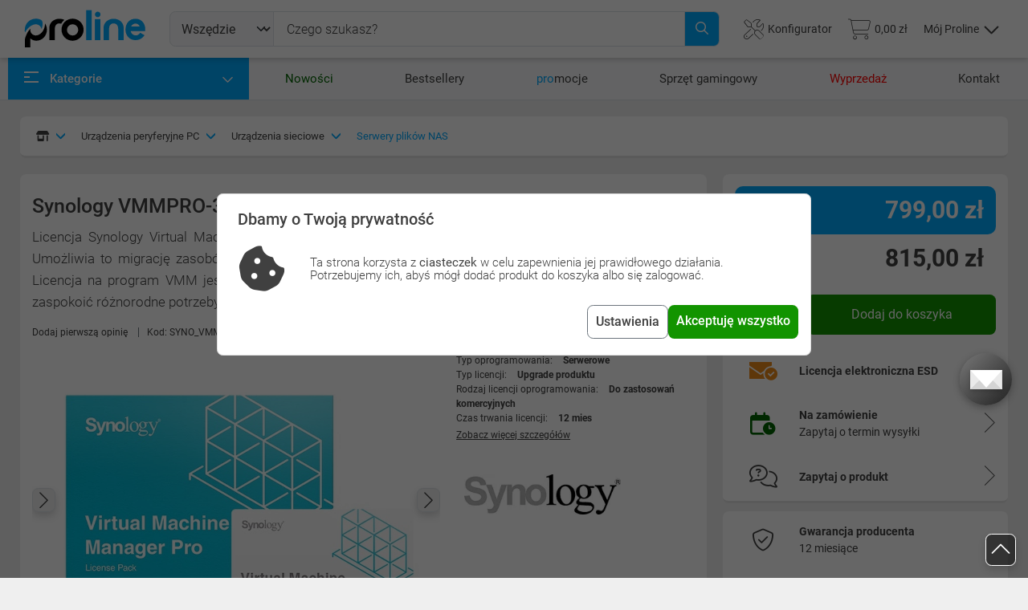

--- FILE ---
content_type: text/html; charset=UTF-8
request_url: https://proline.pl/synology-vmmpro-3node-s1y-license-virtual-machine-manager-pro-p8112210
body_size: 54877
content:
<!DOCTYPE html><html lang="pl-PL" class="no-js">

<head>
    <meta charset="UTF-8">
    <title>
        Synology VMMPRO-3NODE-S1Y License Virtual Machine Mana - proline.pl - Internetowy sklep komputerowy    </title>
    <meta name="description" content="Synology&#x20;VMMPRO-3NODE-S1Y&#x20;License&#x20;Virtual&#x20;Machine&#x20;Mana,&#x20;ProLine.pl,&#x20;Serwery&#x20;plik&#xF3;w&#x20;NAS">
<meta name="viewport" content="width&#x3D;device-width,&#x20;initial-scale&#x3D;1&#x20;maximum-scale&#x3D;1">
<meta http-equiv="X-UA-Compatible" content="IE&#x3D;edge">
<meta name="google-site-verification" content="rxTwZkWOmA4eBMfLIvH9gk-51ItVB9ZKLR__B_7mzTc">
<meta http-equiv="Content-Security-Policy" content="upgrade-insecure-requests">
<meta name="format-detection" content="telephone&#x3D;no">
<meta property="og&#x3A;title" content="Synology&#x20;VMMPRO-3NODE-S1Y&#x20;License&#x20;-&#x20;Virtual&#x20;Machine&#x20;Manager&#x20;Pro">
<meta property="og&#x3A;description" content="Synology&#x20;VMMPRO-3NODE-S1Y&#x20;License&#x20;Virtual&#x20;Machine&#x20;Mana,&#x20;ProLine.pl,&#x20;Serwery&#x20;plik&#xF3;w&#x20;NAS">
<meta property="og&#x3A;image" content="https&#x3A;&#x2F;&#x2F;static.proline.pl&#x2F;i&#x2F;p&#x2F;8112210&#x2F;syno-vmmpro-3node-s1y_0.jpg">
<meta property="og&#x3A;url" content="https&#x3A;&#x2F;&#x2F;proline.pl&#x2F;synology-vmmpro-3node-s1y-license-virtual-machine-manager-pro-p8112210">
<meta name="og&#x3A;site_name" content="ProLine.pl&#x20;Internetowy&#x20;Sklep&#x20;Komputerowy">
<meta name="og&#x3A;locale" content="pl_PL">
<meta name="og&#x3A;type" content="product">
<meta name="twitter&#x3A;card" content="summary_large_image">
<meta name="twitter&#x3A;site" content="&#x40;prolinepl">
<meta name="twitter&#x3A;title" content="Synology&#x20;VMMPRO-3NODE-S1Y&#x20;License&#x20;-&#x20;Virtual&#x20;Machine&#x20;Manager&#x20;Pro">
<meta name="twitter&#x3A;description" content="Synology&#x20;VMMPRO-3NODE-S1Y&#x20;License&#x20;Virtual&#x20;Machine&#x20;Mana,&#x20;ProLine.pl,&#x20;Serwery&#x20;plik&#xF3;w&#x20;NAS">
<meta name="twitter&#x3A;image" content="https&#x3A;&#x2F;&#x2F;proline.pl&#x2F;icon-1600.png">
<meta name="twitter&#x3A;creator" content="&#x40;prolinepl">
<meta name="robots" content="index,follow,all,max-image-preview&#x3A;large,&#x20;max-snippet&#x3A;-1,&#x20;max-video-preview&#x3A;-1">
    <script>
    (function() {
  let savedTheme = localStorage.getItem('theme');
  const prefersDark = window.matchMedia('(prefers-color-scheme: dark)').matches;
  if(savedTheme === 'auto') {
    savedTheme = (prefersDark ? 'dark' : 'light');
  }
  const theme = savedTheme || (prefersDark ? 'dark' : 'light');
  
  document.documentElement.setAttribute('data-bs-theme', theme);
})();
</script>
    <!-- Styles -->
    <link href="&#x2F;libraries&#x2F;swiper&#x2F;swiper-bundle.min.css&#x3F;v&#x3D;c46d6ae2" media="screen" rel="stylesheet" type="text&#x2F;css">
<link href="&#x2F;libraries&#x2F;jquery-ui&#x2F;themes&#x2F;base&#x2F;autocomplete.css&#x3F;v&#x3D;c46d6ae2" media="screen" rel="stylesheet" type="text&#x2F;css">
<link href="&#x2F;libraries&#x2F;bootstrap-select&#x2F;dist&#x2F;css&#x2F;bootstrap-select.min.css&#x3F;v&#x3D;c46d6ae2" media="screen" rel="stylesheet" type="text&#x2F;css">
<link href="&#x2F;libraries&#x2F;rangeslider-js&#x2F;dist&#x2F;styles.min.css&#x3F;v&#x3D;c46d6ae2" media="screen" rel="stylesheet" type="text&#x2F;css">
<link href="&#x2F;css&#x2F;site.min.css&#x3F;v&#x3D;c46d6ae2" media="screen" rel="stylesheet" type="text&#x2F;css">
<link href="https&#x3A;&#x2F;&#x2F;proline.pl&#x2F;synology-vmmpro-3node-s1y-license-virtual-machine-manager-pro-p8112210" rel="canonical">
<link href="https&#x3A;&#x2F;&#x2F;proline.pl&#x2F;sklep-internetowy-proline.svg" rel="preload" as="image">
<link href="https&#x3A;&#x2F;&#x2F;proline.pl&#x2F;fonts&#x2F;roboto&#x2F;roboto-v30-latin-ext_latin-300.woff2" rel="preload" type="font&#x2F;woff2" crossorigin="anonymous" as="font">
<link href="https&#x3A;&#x2F;&#x2F;proline.pl&#x2F;fonts&#x2F;roboto&#x2F;roboto-v30-latin-ext_latin-400.woff2" rel="preload" type="font&#x2F;woff2" crossorigin="anonymous" as="font">
<link href="https&#x3A;&#x2F;&#x2F;proline.pl&#x2F;fonts&#x2F;roboto&#x2F;roboto-v30-latin-ext_latin-400italic.woff2" rel="preload" type="font&#x2F;woff2" crossorigin="anonymous" as="font">
<link href="https&#x3A;&#x2F;&#x2F;proline.pl&#x2F;fonts&#x2F;roboto&#x2F;roboto-v30-latin-ext_latin-500.woff2" rel="preload" type="font&#x2F;woff2" crossorigin="anonymous" as="font">
<link href="https&#x3A;&#x2F;&#x2F;proline.pl&#x2F;fonts&#x2F;roboto&#x2F;roboto-v30-latin-ext_latin-700.woff2" rel="preload" type="font&#x2F;woff2" crossorigin="anonymous" as="font">
<link href="&#x2F;img&#x2F;favicon-light.svg" media="&#x28;prefers-color-scheme&#x3A;&#x20;light&#x29;" rel="icon">
<link href="&#x2F;img&#x2F;favicon-dark.svg" media="&#x28;prefers-color-scheme&#x3A;&#x20;dark&#x29;" rel="icon">
<link href="&#x2F;favicon.ico" rel="icon">
<link href="&#x2F;apple-touch-icon.png" rel="apple-touch-icon">
<link href="&#x2F;manifest.json" rel="manifest" type="image&#x2F;svg&#x2B;xml">
<link href="https&#x3A;&#x2F;&#x2F;www.googletagmanager.com" rel="preconnect">
<link href="https&#x3A;&#x2F;&#x2F;ssl.google-analytics.com" rel="preconnect">
<link href="https&#x3A;&#x2F;&#x2F;apis.google.com" rel="preconnect">
<link href="https&#x3A;&#x2F;&#x2F;ssl.gstatic.com" rel="preconnect">
<link href="https&#x3A;&#x2F;&#x2F;fonts.gstatic.com" rel="preconnect">
<link href="&#x2F;&#x2F;apis.google.com" rel="dns-prefetch">
<link href="&#x2F;&#x2F;www.googletagmanager.com" rel="dns-prefetch">
<link href="&#x2F;&#x2F;www.facebook.com" rel="dns-prefetch">
<link href="&#x2F;&#x2F;connect.facebook.net" rel="dns-prefetch">
<link href="&#x2F;&#x2F;ssl.google-analytics.com" rel="dns-prefetch">
<link href="&#x2F;&#x2F;scontent.xx.fbcdn.net" rel="dns-prefetch">
<link href="&#x2F;&#x2F;staticxx.facebook.net" rel="dns-prefetch">
<link href="&#x2F;&#x2F;accounts.google.com" rel="dns-prefetch">
<link href="&#x2F;&#x2F;fonts.gstatic.com" rel="dns-prefetch">
<link href="&#x2F;&#x2F;fonts.gstatic.com" rel="dns-prefetch">
    <!-- Scripts -->
    <script>
// Define dataLayer and the gtag function.
window.dataLayer = window.dataLayer || [];
function gtag(){dataLayer.push(arguments);}

// Set default consent to 'denied' as a placeholder
// Determine actual values based on your own requirements

function getCookie(cname) {
    let name = cname + "=";
    let decodedCookie = decodeURIComponent(document.cookie);
    let ca = decodedCookie.split(';');
    for(let i = 0; i <ca.length; i++) {
        let c = ca[i];
        while (c.charAt(0) == ' ') {
        c = c.substring(1);
        }
        if (c.indexOf(name) == 0) {
        return c.substring(name.length, c.length);
        }
    }
    return "";
}

if(!getCookie('fr3ex-cookie')){
    gtag('consent', 'default', {
        'ad_storage': 'denied',
        'ad_user_data': 'denied',
        'ad_personalization': 'denied',
        'analytics_storage': 'denied',
        'wait_for_update': 500
    });
} else {

if(getCookie('necessary_cookies') && getCookie('ads_cookies') && !getCookie('analitics_cookies')){
    gtag('consent', 'default', {
        'ad_storage': 'granted',
        'ad_user_data': 'granted',
        'ad_personalization': 'granted',
        'analytics_storage': 'denied'
    })
}

if(getCookie('necessary_cookies') && !getCookie('ads_cookies') && getCookie('analitics_cookies')){
    gtag('consent', 'default', {
        'ad_storage': 'granted',
        'ad_user_data': 'granted',
        'ad_personalization': 'denied',
        'analytics_storage': 'granted'
    })
}

 if(getCookie('analitics_cookies') && getCookie('ads_cookies') && getCookie('necessary_cookies')){
    gtag('consent', 'default', {
        'ad_storage': 'granted',
        'ad_user_data': 'granted',
        'ad_personalization': 'granted',
        'analytics_storage': 'granted'
    })
 }

}
</script>    <script async>(function(w,d,s,l,i){w[l]=w[l]||[];w[l].push({'gtm.start':
    new Date().getTime(),event:'gtm.js'});var f=d.getElementsByTagName(s)[0],
    j=d.createElement(s),dl=l!='dataLayer'?'&l='+l:'';j.async=true;j.src=
    'https://www.googletagmanager.com/gtm.js?id='+i+dl;f.parentNode.insertBefore(j,f);
    })(window,document,'script','dataLayer','GTM-NTF7862T');</script><script defer src="https://www.google.com/recaptcha/api.js?render=6Lfi2ncbAAAAAM5HdzMrDNcSkFpmh0ARSsU81BRx"></script>
    <script >
    //<!--
    window.wsUrl = 'proline.pl'; window.wsPort = '8888';
    //-->
</script>
    <!-- <script>(function (w, d, s, i, dl) {w._ceneo = w._ceneo || function () {w._ceneo.e = w._ceneo.e || [];w._ceneo.e.push(arguments);};w._ceneo.e = w._ceneo.e || [];dl = dl === undefined ? "dataLayer" : dl;const f = d.getElementsByTagName(s)[0], j = d.createElement(s);j.defer = true;j.src = "https://ssl.ceneo.pl/ct/v5/script.js?accountGuid=" + i + "&t=" + Date.now() + (dl ? "&dl=" + dl : '');f.parentNode.insertBefore(j, f);})(window, document, "script", "5232f8dd-8c1f-49e9-8a1b-6b6eda96f010");</script> -->
</head>

<body >
<div id="top"></div>
<div class="menu-background"></div>
<header >
    <div class="container-xl">
    <div class="fr">
        <div class="fc logo">
            <div class="fi">
                <a href="/">
                    <img class="logo" src="/sklep-internetowy-proline.svg" alt="Logo sklepu komputerowego proline"
                        title="Sklep komputerowy ProLine">
                                    </a>
            </div>
        </div>
                        <div class="fc bars">
                    <div class="fi">
                        <button class="navbar-toggler" type="button" data-bs-toggle="offcanvas" data-bs-target="#offcanvasMenu"
                            aria-controls="offcanvasMenu" aria-label="Otwórz menu">
                            <i class="fa-regular fa-bars burger-btn fa-2x"></i>
                        </button>
                    </div>
                </div>
                            <div class="fc search d-none d-sm-flex">
                <form class="search-form" method="GET" action="/wyszukaj">
                    <div class="input-group">
                        <select id="searchSelect" class="form-select" data-select-width="auto" name="category1234567890" style="width: 100px;"><option value="0"  selected="selected" >Wszędzie</option><option value="/zestawy-komputery-laptopy-k31822" data-value="31822">Komputery i laptopy</option><option value="/podzespoly-komputerowe-czesci-pc-k31506" data-value="31506">Podzespoły komputerowe</option><option value="/urzadzenia-peryferyjne-pc-peryferia-komputerowe-k34803" data-value="34803">Urządzenia peryferyjne PC</option><option value="/smartfony-telefony-komorki-smartwatche-k32254" data-value="32254">Telefony i akcesoria</option><option value="/gaming-streaming-k31778" data-value="31778">Gaming i streaming</option><option value="/agd-male-k31945" data-value="31945">Małe AGD</option><option value="/telewizory-i-audio-k32155" data-value="32155">Telewizory i audio</option><option value="/fotografia-i-kamery-k32902" data-value="32902">Fotografia i kamery</option><option value="/biuro-i-firma-k32854" data-value="32854">Biuro i firma</option><option value="/sport-hobby-turystyka-k32299" data-value="32299">Sport i hobby</option><option value="/zdrowie-i-uroda-k32509" data-value="32509">Zdrowie i uroda</option><option value="/dziecko-i-mama-k32761" data-value="32761">Dziecko i mama</option><option value="/dom-i-ogrod-k33323" data-value="33323">Dom i ogród</option><option value="/motoryzacja-k37467" data-value="37467">Motoryzacja</option><option value="/uslugi-i-gwarancje-k32894" data-value="32894">Usługi i gwarancje</option></select><input id="search" placeholder="Czego szukasz?" maxlength="100" type="text" name="searchString" value=""/><button class="btn-close-search-form" type="button"><i class="fa-solid fa-xmark fa-xl"></i></button><button class="btn search-btn" type="submit"><i class="fa-regular fa-magnifying-glass"></i></button>                    </div>
                    <div id="result" class="search-ac">
                        <div class="rr w-100">
                            <div class="rc rc-s w-100">
                                <div class="rg">
                                    <h3 class="pb-2">Produkty</h3>
                                    <div class="p1"></div>
                                </div>
                                <div class="rg">
                                    <h3 class="pb-2">Producenci</h3>
                                    <div class="p2"></div>
                                </div>
                                <div class="rg">
                                    <h3 class="pb-2">Kategorie</h3>
                                    <div class="p3"></div>
                                </div>
                            </div>
                        </div>
                    </div>
                </form>
            </div>
                    <div class="fc icons">
                            <div class="fi search d-flex d-sm-none">
                    <a class="ico" data-bs-toggle="offcanvas" href="#offcanvasSearch" role="button"
                        title="Wyszukaj produkt">
                        <div class="ico-img d-flex align-items-center">
                            <i class="fa-light fa-magnifying-glass"></i>
                        </div>
                    </a>
                </div>
                <div class="fi configurator d-none d-sm-flex">
                    <a class="ico" href="/konfigurator"
                        title="Konfigurator zestawów komputerowych">
                        <div class="ico-img d-flex align-items-center gap-2">
                            <i class="fa-light fa-screwdriver-wrench"></i>
                            <span class="title-line">Konfigurator</span>
                        </div>
                    </a>
                </div>
                <div class="fi basket">
                    <a class="ico" href="/koszyk"
                        title="Koszyk  (0)">
                        <div class="ico-img d-flex align-items-center">
                            <span id="cartAmountBadge"
                                class="ico-badge d-none">0</span>
                            <i class="fa-light fa-cart-shopping"></i>
                            <span
                                class="title-line cartSum">0,00 zł</span>
                        </div>
                    </a>
                </div>
                <div class="fi login">
                                            <div class="dropdown d-flex align-items-center">
                            <a class="ico" href="#" role="button" id="dropDownUserMenu" data-bs-toggle="dropdown"
                                aria-expanded="false">
                                <div class="ico-img d-flex align-items-center">
                                    <span class="title-line">Mój Proline</span>
                                    <div class="d-none d-xl-flex align-items-center justify-content-center">
                                        <i class="ps-2 fa-regular fa-chevron-up fa-xs"></i>
                                        <i class="ps-2 fa-regular fa-chevron-down fa-xs"></i>
                                    </div>
                                    <i class="d-xl-none d-block fa-light fa-user"></i>
                                </div>
                            </a>
                            <ul class="dropdown-menu menu-not-logged dropdown-menu-end" aria-labelledby="dropDownUserMenu">
                                <li class="py-4">
                                    <h3 class="d-flex flex-column align-items-center gap-3 px-4 mb-0">
                                        <img src="/img/witaj.svg" alt="Witaj w proline!">
                                        <span>Witaj w proline!</span>
                                    </h3>
                                    <p
                                        class="mb-0 mt-3 px-3 font-size-1-3 text-gray d-flex flex-column align-items-center text-center">
                                        <span class="fw-bold">Masz już konto?</span>Zaloguj się, by sprawdzić
                                        swoje zamówienia, listy i konfiguracje.
                                    </p>
                                </li>
                                <li class="border-top pt-2">
                                    <a class="dropdown-item text-center py-4" href="/zaloguj"
                                        title="Zaloguj się albo załóż konto">
                                        <i class="fa-light fa-key fa-lg"></i>
                                        <span>Zaloguj się</span>
                                    </a>
                                </li>
                                <li class="pb-2">
                                    <div class="new-account-dropdown">
                                        <span>albo</span>
                                    </div>
                                    <a class="dropdown-item text-center py-4" href="/rejestracja">
                                        <i class="fa-light fa-address-card fa-lg"></i>
                                        <span>Załóż konto</span>
                                    </a>
                                </li>
                                <li class="border-top">
                                    <button type="button" class="dropdown-item text-center py-4" data-bs-toggle="modal"
                                        data-bs-target="#theme-modal">
                                        <i class="fa-light fa-moon fa-lg"></i>
                                        <span>Wygląd strony</span>
                                    </button>
                                </li>
                            </ul>
                        </div>

                                        </div>

                        </div>
        <div class="fc spacer"></div>
    </div>
</div>
</header>
    <nav class="main-top-nav border-bottom">
        <div class="container">
            <ul class="top-nav-list">
                <li class="main">
                    <a href="/menu" role="button" class ="d-flex justify-content-between pe-0 mainMenu-link" data-bs-target="#mainMenu" data-bs-toggle="collapse" aria-expanded="false">
                        <div>
                            <div class="menu"><span></span><span class="animated"></span><span></span></div>
                            <span>Kategorie</span>
                        </div>
                        <div class="menu-caret">
                            <i class="fa-regular fa-chevron-down active"></i>
                        </div>
                    </a>
                    <noscript>
                        <style>
                            .mainMenu-link { display: none !important; }
                        </style>
                        <a href="/menu" class="my-4">Kategorie</a>
                    </noscript>
                    <ul id="mainMenu" class="collapse">
                                                    <li class="main-menu-item">
                                <a id="31822" class="main-menu-link" href="/zestawy-komputery-laptopy-k31822" data-menu="group-menu" title="Komputery i laptopy">
                                    <span class="icon">
                                                                                    <i class="fa-light fa-computer" title="komputery-laptopy-tablety-zestaw-komputerowy-pc-konfiguracja-komputera"></i>
                                                                                </span>
                                    <span class="title">Komputery i laptopy</span>
                                    <span class="submenu-toggler"><i class="fa-solid fa-chevron-right fw-normal" aria-hidden="true"></i></span>
                                </a>
                                                                    <div class="main-menu-submenu">
                                        <div class="main-menu-submenu-groups">
                                                                                            <div class="submenu-group">
                                                    <a class="submenu-group-link" href="/komputery-stacjonarne-pc-zestawy-komputerowe-k34804" title="Komputery PC">
                                                        Komputery PC                                                    </a>
                                                                                                            <div class="sub-submenu-group">
                                                            <ul class="sub-submenu-group-list">
                                                                                                                                    <li class="sub-submenu-item">
                                                                                                                                                    <a class="sub-submenu-link" href="/komputer-gamingowy-desktop-k34809" title="Komputery gamingowe">
                                                                                Komputery gamingowe                                                                            </a>
                                                                                                                                                </li>
                                                                                                                                        <li class="sub-submenu-item">
                                                                                                                                                    <a class="sub-submenu-link" href="/komputery-do-domu-i-biura-k34810" title="Komputery do domu i biura">
                                                                                Komputery do domu i biura                                                                            </a>
                                                                                                                                                </li>
                                                                                                                                        <li class="sub-submenu-item">
                                                                                                                                                    <a class="sub-submenu-link" href="/stacje-robocze-graficzne-k34815" title="Stacje robocze">
                                                                                Stacje robocze                                                                            </a>
                                                                                                                                                </li>
                                                                                                                                        <li class="sub-submenu-item">
                                                                                                                                                    <a class="sub-submenu-link" href="/pakiety-serwisowe-k34813" title="Pakiety serwisowe">
                                                                                Pakiety serwisowe                                                                            </a>
                                                                                                                                                </li>
                                                                                                                                </ul>
                                                        </div>
                                                                                                        </div>
                                                                                                <div class="submenu-group">
                                                    <a class="submenu-group-link" href="/oprogramowanie-komputerowe-programy-k34805" title="Oprogramowanie">
                                                        Oprogramowanie                                                    </a>
                                                                                                            <div class="sub-submenu-group">
                                                            <ul class="sub-submenu-group-list">
                                                                                                                                    <li class="sub-submenu-item">
                                                                                                                                                    <a class="sub-submenu-link" href="/systemy-operacyjne-microsoft-windows-k34818" title="Systemy operacyjne">
                                                                                Systemy operacyjne                                                                            </a>
                                                                                                                                                </li>
                                                                                                                                        <li class="sub-submenu-item">
                                                                                                                                                    <a class="sub-submenu-link" href="/programy-biurowe-k34817" title="Programy biurowe">
                                                                                Programy biurowe                                                                            </a>
                                                                                                                                                </li>
                                                                                                                                        <li class="sub-submenu-item">
                                                                                                                                                    <a class="sub-submenu-link" href="/antywirusy-i-bezpieczenstwo-k34816" title="Antywirusy i bezpieczeństwo">
                                                                                Antywirusy i bezpieczeństwo                                                                            </a>
                                                                                                                                                </li>
                                                                                                                                        <li class="sub-submenu-item">
                                                                                                                                                    <a class="sub-submenu-link" href="/oprogramowanie-serwerowe-k34820" title="Oprogramowanie serwerowe">
                                                                                Oprogramowanie serwerowe                                                                            </a>
                                                                                                                                                </li>
                                                                                                                                        <li class="sub-submenu-item">
                                                                                                                                                    <a class="sub-submenu-link" href="/programy-finansowo-ksiegowe-k34822" title="Programy finansowo księgowe">
                                                                                Programy finansowo księgowe                                                                            </a>
                                                                                                                                                </li>
                                                                                                                                </ul>
                                                        </div>
                                                                                                        </div>
                                                                                                <div class="submenu-group">
                                                    <a class="submenu-group-link" href="/akcesoria-do-tabletow-k31830" title="Akcesoria do tabletów">
                                                        Akcesoria do tabletów                                                    </a>
                                                                                                            <div class="sub-submenu-group">
                                                            <ul class="sub-submenu-group-list">
                                                                                                                                    <li class="sub-submenu-item">
                                                                                                                                                    <a class="sub-submenu-link" href="/etui-na-tablet-k31831" title="Etui na tablet">
                                                                                Etui na tablet                                                                            </a>
                                                                                                                                                </li>
                                                                                                                                        <li class="sub-submenu-item">
                                                                                                                                                    <a class="sub-submenu-link" href="/rysiki-do-tabletow-k31834" title="Rysiki do tabletów">
                                                                                Rysiki do tabletów                                                                            </a>
                                                                                                                                                </li>
                                                                                                                                        <li class="sub-submenu-item">
                                                                                                                                                    <a class="sub-submenu-link" href="/uchwyty-na-tablet-k33793" title="Uchwyty na tablet">
                                                                                Uchwyty na tablet                                                                            </a>
                                                                                                                                                </li>
                                                                                                                                </ul>
                                                        </div>
                                                                                                        </div>
                                                                                                <div class="submenu-group">
                                                    <a class="submenu-group-link" href="/laptopy-notebooki-ultrabooki-k31823" title="Laptopy, notebooki, ultrabooki">
                                                        Laptopy, notebooki, ultrabooki                                                    </a>
                                                                                                    </div>
                                                                                                <div class="submenu-group">
                                                    <a class="submenu-group-link" href="/tablety-k31824" title="Tablety">
                                                        Tablety                                                    </a>
                                                                                                    </div>
                                                                                                <div class="submenu-group">
                                                    <a class="submenu-group-link" href="/czytniki-ebook-ksiazek-ebook%C3%B3w-k31825" title="Czytniki e-book i akcesoria">
                                                        Czytniki e-book i akcesoria                                                    </a>
                                                                                                    </div>
                                                                                                <div class="submenu-group">
                                                    <a class="submenu-group-link" href="/akcesoria-do-laptopow-notebookow-k31839" title="Akcesoria do laptopów">
                                                        Akcesoria do laptopów                                                    </a>
                                                                                                            <div class="sub-submenu-group">
                                                            <ul class="sub-submenu-group-list">
                                                                                                                                    <li class="sub-submenu-item">
                                                                                                                                                    <a class="sub-submenu-link" href="/podkladki-pod-laptopa-podstawka-chlodzaca-k31840" title="Podkładki i podstawki chłodzące">
                                                                                Podkładki i podstawki chłodzące                                                                            </a>
                                                                                                                                                </li>
                                                                                                                                        <li class="sub-submenu-item">
                                                                                                                                                    <a class="sub-submenu-link" href="/ladowarki-zasilacze-do-laptopow-k31844" title="Zasilacze do laptopów">
                                                                                Zasilacze do laptopów                                                                            </a>
                                                                                                                                                </li>
                                                                                                                                        <li class="sub-submenu-item">
                                                                                                                                                    <a class="sub-submenu-link" href="/stacje-dokujace-do-laptopa-replikatory-portow-k31848" title="Stacje dokujące i replikatory portów">
                                                                                Stacje dokujące i replikatory portów                                                                            </a>
                                                                                                                                                </li>
                                                                                                                                        <li class="sub-submenu-item">
                                                                                                                                                    <a class="sub-submenu-link" href="/linki-zabezpieczajace-laptopa-k31850" title="Linki zabezpieczające">
                                                                                Linki zabezpieczające                                                                            </a>
                                                                                                                                                </li>
                                                                                                                                        <li class="sub-submenu-item">
                                                                                                                                                    <a class="sub-submenu-link" href="/zaslepki-na-kamere-laptopa-k35056" title="Zaślepki na kamerę laptopa">
                                                                                Zaślepki na kamerę laptopa                                                                            </a>
                                                                                                                                                </li>
                                                                                                                                        <li class="sub-submenu-item">
                                                                                                                                                    <a class="sub-submenu-link" href="/hub-usb-rozdzielacz-portow-k31659" title="Huby USB">
                                                                                Huby USB                                                                            </a>
                                                                                                                                                </li>
                                                                                                                                </ul>
                                                        </div>
                                                                                                        </div>
                                                                                                <div class="submenu-group">
                                                    <a class="submenu-group-link" href="/serwery-i-akcesoria-k34806" title="Serwery i akcesoria">
                                                        Serwery i akcesoria                                                    </a>
                                                                                                            <div class="sub-submenu-group">
                                                            <ul class="sub-submenu-group-list">
                                                                                                                                    <li class="sub-submenu-item">
                                                                                                                                                    <a class="sub-submenu-link" href="/szafy-rack-i-akcesoria-k34833" title="Szafy Rack i akcesoria">
                                                                                Szafy Rack i akcesoria                                                                            </a>
                                                                                                                                                </li>
                                                                                                                                        <li class="sub-submenu-item">
                                                                                                                                                    <a class="sub-submenu-link" href="/pamiec-serwerowa-ram-k34828" title="Pamięć do serwerów">
                                                                                Pamięć do serwerów                                                                            </a>
                                                                                                                                                </li>
                                                                                                                                        <li class="sub-submenu-item">
                                                                                                                                                    <a class="sub-submenu-link" href="/akcesoria-serwerowe-k34824" title="Akcesoria serwerowe">
                                                                                Akcesoria serwerowe                                                                            </a>
                                                                                                                                                </li>
                                                                                                                                        <li class="sub-submenu-item">
                                                                                                                                                    <a id="34835" class="sub-submenu-link" href="/serwerowy-zasilacz-awaryjny-ups-baterie-i-akcesoria-k34835" data-menu="popover-menu" title="UPS, baterie i akcesoria">
                                                                                UPS, baterie i akcesoria                                                                                <span class="submenu-toggler"><i class="fa-solid fa-caret-right" aria-hidden="true"></i></span>
                                                                            </a>
                                                                            <div class="custom-popover-menu d-none" data-popover-content="true">
                                                                                <div class="child-submenu-group">
                                                                                    <ul class="child-submenu-group-list">
                                                                                                                                                                                    <li class="child-submenu-item">
                                                                                                <a class="child-submenu-link" href="/battery-pack-dla-ups-k36039" title="Battery Pack dla UPS">Battery Pack dla UPS</a>
                                                                                            </li>
                                                                                                                                                                                </ul>
                                                                                </div>
                                                                            </div>
                                                                                                                                                </li>
                                                                                                                                        <li class="sub-submenu-item">
                                                                                                                                                    <a class="sub-submenu-link" href="/obudowy-serwerowe-k34827" title="Obudowy serwerowe">
                                                                                Obudowy serwerowe                                                                            </a>
                                                                                                                                                </li>
                                                                                                                                        <li class="sub-submenu-item">
                                                                                                                                                    <a class="sub-submenu-link" href="/redundantne-zasilacze-serwerowe-k34837" title="Redundantne zasilacze">
                                                                                Redundantne zasilacze                                                                            </a>
                                                                                                                                                </li>
                                                                                                                                </ul>
                                                        </div>
                                                                                                        </div>
                                                                                                <div class="submenu-group">
                                                    <a class="submenu-group-link" href="/torby-plecaki-i-etui-k31826" title="Torby, plecaki i etui">
                                                        Torby, plecaki i etui                                                    </a>
                                                                                                            <div class="sub-submenu-group">
                                                            <ul class="sub-submenu-group-list">
                                                                                                                                    <li class="sub-submenu-item">
                                                                                                                                                    <a class="sub-submenu-link" href="/torby-na-laptopy-k31828" title="Torby na laptopy">
                                                                                Torby na laptopy                                                                            </a>
                                                                                                                                                </li>
                                                                                                                                        <li class="sub-submenu-item">
                                                                                                                                                    <a class="sub-submenu-link" href="/plecak-na-laptopa-k31829" title="Plecaki na laptopy">
                                                                                Plecaki na laptopy                                                                            </a>
                                                                                                                                                </li>
                                                                                                                                        <li class="sub-submenu-item">
                                                                                                                                                    <a class="sub-submenu-link" href="/etui-pokrowiec-na-laptopa-k31827" title="Etui na laptopy">
                                                                                Etui na laptopy                                                                            </a>
                                                                                                                                                </li>
                                                                                                                                </ul>
                                                        </div>
                                                                                                        </div>
                                                                                                <div class="submenu-group">
                                                    <a class="submenu-group-link" href="/czesci-do-laptopow-notebooka-elementy-k31852" title="Części do laptopów">
                                                        Części do laptopów                                                    </a>
                                                                                                            <div class="sub-submenu-group">
                                                            <ul class="sub-submenu-group-list">
                                                                                                                                    <li class="sub-submenu-item">
                                                                                                                                                    <a class="sub-submenu-link" href="/napedy-optyczne-adaptery-k31870" title="Napędy optyczne, adaptery">
                                                                                Napędy optyczne, adaptery                                                                            </a>
                                                                                                                                                </li>
                                                                                                                                        <li class="sub-submenu-item">
                                                                                                                                                    <a id="31877" class="sub-submenu-link" href="/pamiec-ram-do-laptopa-sodimm-k31877" data-menu="popover-menu" title="Pamięci RAM do laptopów">
                                                                                Pamięci RAM do laptopów                                                                                <span class="submenu-toggler"><i class="fa-solid fa-caret-right" aria-hidden="true"></i></span>
                                                                            </a>
                                                                            <div class="custom-popover-menu d-none" data-popover-content="true">
                                                                                <div class="child-submenu-group">
                                                                                    <ul class="child-submenu-group-list">
                                                                                                                                                                                    <li class="child-submenu-item">
                                                                                                <a class="child-submenu-link" href="/pamieci-ram-ddr5-sodimm-k35076" title="Pamięci RAM DDR5 SODIMM">Pamięci RAM DDR5 SODIMM</a>
                                                                                            </li>
                                                                                                                                                                                        <li class="child-submenu-item">
                                                                                                <a class="child-submenu-link" href="/pamieci-ram-ddr4-sodimm-k31523" title="Pamięci RAM DDR4 SODIMM">Pamięci RAM DDR4 SODIMM</a>
                                                                                            </li>
                                                                                                                                                                                        <li class="child-submenu-item">
                                                                                                <a class="child-submenu-link" href="/pamieci-ram-ddr3-sodimm-k31524" title="Pamięci RAM DDR3 SODIMM">Pamięci RAM DDR3 SODIMM</a>
                                                                                            </li>
                                                                                                                                                                                </ul>
                                                                                </div>
                                                                            </div>
                                                                                                                                                </li>
                                                                                                                                        <li class="sub-submenu-item">
                                                                                                                                                    <a class="sub-submenu-link" href="/bateria-do-laptopa-akumulator-k31882" title="Baterie do laptopów">
                                                                                Baterie do laptopów                                                                            </a>
                                                                                                                                                </li>
                                                                                                                                        <li class="sub-submenu-item">
                                                                                                                                                    <a class="sub-submenu-link" href="/matryca-do-laptopa-nowa-notebooka-ekran-k34840" title="Matryce do laptopa">
                                                                                Matryce do laptopa                                                                            </a>
                                                                                                                                                </li>
                                                                                                                                        <li class="sub-submenu-item">
                                                                                                                                                    <a class="sub-submenu-link" href="/gniazda-adaptery-przejsciowki-k31883" title="Gniazda, adaptery, przejściówki">
                                                                                Gniazda, adaptery, przejściówki                                                                            </a>
                                                                                                                                                </li>
                                                                                                                                        <li class="sub-submenu-item">
                                                                                                                                                    <a class="sub-submenu-link" href="/obudowy-i-palmresty-do-laptopa-k34841" title="Obudowy i palmresty do laptopa">
                                                                                Obudowy i palmresty do laptopa                                                                            </a>
                                                                                                                                                </li>
                                                                                                                                        <li class="sub-submenu-item">
                                                                                                                                                    <a class="sub-submenu-link" href="/klapy-matrycy-do-laptopa-k34842" title="Klapy matrycy do laptopa">
                                                                                Klapy matrycy do laptopa                                                                            </a>
                                                                                                                                                </li>
                                                                                                                                        <li class="sub-submenu-item">
                                                                                                                                                    <a class="sub-submenu-link" href="/ramka-matrycy-do-laptopa-matrycy-k34843" title="Ramki matrycy do laptopa">
                                                                                Ramki matrycy do laptopa                                                                            </a>
                                                                                                                                                </li>
                                                                                                                                        <li class="sub-submenu-item">
                                                                                                                                                    <a class="sub-submenu-link" href="/klawiatura-do-laptopa-k34844" title="Klawiatury i touchpady">
                                                                                Klawiatury i touchpady                                                                            </a>
                                                                                                                                                </li>
                                                                                                                                        <li class="sub-submenu-item">
                                                                                                                                                    <a class="sub-submenu-link" href="/ramka-na-dysk-i-zaslepki-do-laptopa-k34845" title="Ramki na dyski i zaślepki">
                                                                                Ramki na dyski i zaślepki                                                                            </a>
                                                                                                                                                </li>
                                                                                                                                        <li class="sub-submenu-item">
                                                                                                                                                    <a class="sub-submenu-link" href="/zawiasy-i-prowadnice-do-laptopa-k34846" title="Zawiasy i prowadnice do laptopa">
                                                                                Zawiasy i prowadnice do laptopa                                                                            </a>
                                                                                                                                                </li>
                                                                                                                                        <li class="sub-submenu-item">
                                                                                                                                                    <a class="sub-submenu-link" href="/chlodzenie-i-wentylatory-laptopa-k34848" title="Chłodzenie i wentylatory laptopa">
                                                                                Chłodzenie i wentylatory laptopa                                                                            </a>
                                                                                                                                                </li>
                                                                                                                                        <li class="sub-submenu-item">
                                                                                                                                                    <a class="sub-submenu-link" href="/plytki-modulowe-do-laptopa-k34849" title="Płytki modułowe do laptopa">
                                                                                Płytki modułowe do laptopa                                                                            </a>
                                                                                                                                                </li>
                                                                                                                                        <li class="sub-submenu-item">
                                                                                                                                                    <a class="sub-submenu-link" href="/procesory-cpu-do-laptopa-k34852" title="Procesory do laptopa">
                                                                                Procesory do laptopa                                                                            </a>
                                                                                                                                                </li>
                                                                                                                                        <li class="sub-submenu-item">
                                                                                                                                                    <a class="sub-submenu-link" href="/srubki-do-laptopa-k34855" title="Śrubki do laptopa">
                                                                                Śrubki do laptopa                                                                            </a>
                                                                                                                                                </li>
                                                                                                                                        <li class="sub-submenu-item">
                                                                                                                                                    <a class="sub-submenu-link" href="/panele-dotykowe-i-multimedialne-k37893" title="Panele dotykowe i multimedialne">
                                                                                Panele dotykowe i multimedialne                                                                            </a>
                                                                                                                                                </li>
                                                                                                                                        <li class="sub-submenu-item">
                                                                                                                                                    <a class="sub-submenu-link" href="/plyta-glowna-do-laptopa-k34853" title="Płyty główne do laptopów">
                                                                                Płyty główne do laptopów                                                                            </a>
                                                                                                                                                </li>
                                                                                                                                        <li class="sub-submenu-item">
                                                                                                                                                    <a class="sub-submenu-link" href="/tasmy-matrycy-do-laptopa-k34854" title="Taśmy matrycy">
                                                                                Taśmy matrycy                                                                            </a>
                                                                                                                                                </li>
                                                                                                                                        <li class="sub-submenu-item">
                                                                                                                                                    <a class="sub-submenu-link" href="/kamery-i-mikrofony-do-laptopa-k34856" title="Kamery i mikrofony do laptopa">
                                                                                Kamery i mikrofony do laptopa                                                                            </a>
                                                                                                                                                </li>
                                                                                                                                        <li class="sub-submenu-item">
                                                                                                                                                    <a class="sub-submenu-link" href="/glosniki-i-subwoofery-do-laptopa-notebooka-k37892" title="Głośniki i subwoofery">
                                                                                Głośniki i subwoofery                                                                            </a>
                                                                                                                                                </li>
                                                                                                                                </ul>
                                                        </div>
                                                                                                        </div>
                                                                                        </div>
                                    </div>
                                                                </li>
                                                        <li class="main-menu-item">
                                <a id="31506" class="main-menu-link" href="/podzespoly-komputerowe-czesci-pc-k31506" data-menu="group-menu" title="Podzespoły komputerowe">
                                    <span class="icon">
                                                                                    <i class="fa-light fa-microchip" title="podzespoly-komputerowe-czesci-pc-elementy-bazowe-sklep"></i>
                                                                                </span>
                                    <span class="title">Podzespoły komputerowe</span>
                                    <span class="submenu-toggler"><i class="fa-solid fa-chevron-right fw-normal" aria-hidden="true"></i></span>
                                </a>
                                                                    <div class="main-menu-submenu">
                                        <div class="main-menu-submenu-groups">
                                                                                            <div class="submenu-group">
                                                    <a class="submenu-group-link" href="/karty-graficzne-k31507" title="Karty graficzne">
                                                        Karty graficzne                                                    </a>
                                                                                                            <div class="sub-submenu-group">
                                                            <ul class="sub-submenu-group-list">
                                                                                                                                    <li class="sub-submenu-item">
                                                                                                                                                    <a class="sub-submenu-link" href="/karty-graficzne-amd-radeon-k31508" title="Karty graficzne AMD">
                                                                                Karty graficzne AMD                                                                            </a>
                                                                                                                                                </li>
                                                                                                                                        <li class="sub-submenu-item">
                                                                                                                                                    <a class="sub-submenu-link" href="/karty-graficzne-nvidia-geforce-k31509" title="Karty graficzne Nvidia">
                                                                                Karty graficzne Nvidia                                                                            </a>
                                                                                                                                                </li>
                                                                                                                                        <li class="sub-submenu-item">
                                                                                                                                                    <a class="sub-submenu-link" href="/karty-graficzne-intel-k35094" title="Karty graficzne Intel">
                                                                                Karty graficzne Intel                                                                            </a>
                                                                                                                                                </li>
                                                                                                                                        <li class="sub-submenu-item">
                                                                                                                                                    <a class="sub-submenu-link" href="/akcesoria-do-kart-graficznych-k34767" title="Akcesoria do kart graficznych">
                                                                                Akcesoria do kart graficznych                                                                            </a>
                                                                                                                                                </li>
                                                                                                                                </ul>
                                                        </div>
                                                                                                        </div>
                                                                                                <div class="submenu-group">
                                                    <a class="submenu-group-link" href="/procesory-cpu-komputera-k31510" title="Procesory CPU">
                                                        Procesory CPU                                                    </a>
                                                                                                            <div class="sub-submenu-group">
                                                            <ul class="sub-submenu-group-list">
                                                                                                                                    <li class="sub-submenu-item">
                                                                                                                                                    <a class="sub-submenu-link" href="/procesory-amd-ryzen-threadripper-k35085" title="Procesory AMD">
                                                                                Procesory AMD                                                                            </a>
                                                                                                                                                </li>
                                                                                                                                        <li class="sub-submenu-item">
                                                                                                                                                    <a class="sub-submenu-link" href="/procesory-intel-core-k35086" title="Procesory Intel">
                                                                                Procesory Intel                                                                            </a>
                                                                                                                                                </li>
                                                                                                                                </ul>
                                                        </div>
                                                                                                        </div>
                                                                                                <div class="submenu-group">
                                                    <a class="submenu-group-link" href="/kosci-pamieci-ram-ddr4-ddr5-pamiec-operacyjna-k31519" title="Kości pamięci RAM">
                                                        Kości pamięci RAM                                                    </a>
                                                                                                            <div class="sub-submenu-group">
                                                            <ul class="sub-submenu-group-list">
                                                                                                                                    <li class="sub-submenu-item">
                                                                                                                                                    <a class="sub-submenu-link" href="/pamiec-ram-ddr5-dimm-operacyjna-k35075" title="Pamięci RAM DDR5 DIMM">
                                                                                Pamięci RAM DDR5 DIMM                                                                            </a>
                                                                                                                                                </li>
                                                                                                                                        <li class="sub-submenu-item">
                                                                                                                                                    <a class="sub-submenu-link" href="/pamiec-ram-ddr4-dimm-operacyjna-k31520" title="Pamięci RAM DDR4 DIMM">
                                                                                Pamięci RAM DDR4 DIMM                                                                            </a>
                                                                                                                                                </li>
                                                                                                                                        <li class="sub-submenu-item">
                                                                                                                                                    <a class="sub-submenu-link" href="/pamiec-ram-ddr3-dimm-k31521" title="Pamięci RAM DDR3 DIMM">
                                                                                Pamięci RAM DDR3 DIMM                                                                            </a>
                                                                                                                                                </li>
                                                                                                                                </ul>
                                                        </div>
                                                                                                        </div>
                                                                                                <div class="submenu-group">
                                                    <a class="submenu-group-link" href="/plyty-glowne-do-komputera-k31511" title="Płyty główne">
                                                        Płyty główne                                                    </a>
                                                                                                            <div class="sub-submenu-group">
                                                            <ul class="sub-submenu-group-list">
                                                                                                                                    <li class="sub-submenu-item">
                                                                                                                                                    <a class="sub-submenu-link" href="/plyty-glowne-amd-k31512" title="Płyty główne AMD">
                                                                                Płyty główne AMD                                                                            </a>
                                                                                                                                                </li>
                                                                                                                                        <li class="sub-submenu-item">
                                                                                                                                                    <a class="sub-submenu-link" href="/plyty-glowne-intel-k31515" title="Płyty główne Intel">
                                                                                Płyty główne Intel                                                                            </a>
                                                                                                                                                </li>
                                                                                                                                </ul>
                                                        </div>
                                                                                                        </div>
                                                                                                <div class="submenu-group">
                                                    <a class="submenu-group-link" href="/zasilacze-komputerowe-k31598" title="Zasilacze komputerowe">
                                                        Zasilacze komputerowe                                                    </a>
                                                                                                            <div class="sub-submenu-group">
                                                            <ul class="sub-submenu-group-list">
                                                                                                                                    <li class="sub-submenu-item">
                                                                                                                                                    <a class="sub-submenu-link" href="/zasilacze-do-komputera-k35070" title="Zasilacze do komputera">
                                                                                Zasilacze do komputera                                                                            </a>
                                                                                                                                                </li>
                                                                                                                                        <li class="sub-submenu-item">
                                                                                                                                                    <a class="sub-submenu-link" href="/okablowanie-i-akcesoria-k35071" title="Okablowanie i akcesoria">
                                                                                Okablowanie i akcesoria                                                                            </a>
                                                                                                                                                </li>
                                                                                                                                </ul>
                                                        </div>
                                                                                                        </div>
                                                                                                <div class="submenu-group">
                                                    <a class="submenu-group-link" href="/obudowy-do-komputera-pc-k31527" title="Obudowy do komputera">
                                                        Obudowy do komputera                                                    </a>
                                                                                                            <div class="sub-submenu-group">
                                                            <ul class="sub-submenu-group-list">
                                                                                                                                    <li class="sub-submenu-item">
                                                                                                                                                    <a class="sub-submenu-link" href="/obudowy-komputerowe-k31530" title="Obudowy komputerowe">
                                                                                Obudowy komputerowe                                                                            </a>
                                                                                                                                                </li>
                                                                                                                                        <li class="sub-submenu-item">
                                                                                                                                                    <a class="sub-submenu-link" href="/oswietlenie-komputerowe-argb-paski-led-k31535" title="Oświetlenie komputerowe">
                                                                                Oświetlenie komputerowe                                                                            </a>
                                                                                                                                                </li>
                                                                                                                                        <li class="sub-submenu-item">
                                                                                                                                                    <a class="sub-submenu-link" href="/akcesoria-obudow-do-komputera-k33217" title="Akcesoria do obudów">
                                                                                Akcesoria do obudów                                                                            </a>
                                                                                                                                                </li>
                                                                                                                                        <li class="sub-submenu-item">
                                                                                                                                                    <a class="sub-submenu-link" href="/modding-modyfikacje-komputera-tuning-k34766" title="Modyfikacje i tuning komputera">
                                                                                Modyfikacje i tuning komputera                                                                            </a>
                                                                                                                                                </li>
                                                                                                                                                <li class="sub-submenu-item">
                                                                                <a class="sub-submenu-link show-more" href="/obudowy-do-komputera-pc-k31527">Pokaż więcej&hellip;<span>(+1)</span></a>
                                                                            </li>
                                                                                                                                    </ul>
                                                        </div>
                                                                                                        </div>
                                                                                                <div class="submenu-group">
                                                    <a class="submenu-group-link" href="/kontrolery-pcie-pci-m2-k31582" title="Kontrolery PCIe, PCI, M.2">
                                                        Kontrolery PCIe, PCI, M.2                                                    </a>
                                                                                                    </div>
                                                                                                <div class="submenu-group">
                                                    <a class="submenu-group-link" href="/dyski-twarde-hdd-ssd-nvme-k34778" title="Dyski twarde HDD, SSD, M2">
                                                        Dyski twarde HDD, SSD, M2                                                    </a>
                                                                                                            <div class="sub-submenu-group">
                                                            <ul class="sub-submenu-group-list">
                                                                                                                                    <li class="sub-submenu-item">
                                                                                                                                                    <a class="sub-submenu-link" href="/dysk-ssd-nvme-m2-pcie-k35842" title="Dysk SSD NVMe M.2">
                                                                                Dysk SSD NVMe M.2                                                                            </a>
                                                                                                                                                </li>
                                                                                                                                        <li class="sub-submenu-item">
                                                                                                                                                    <a class="sub-submenu-link" href="/dysk-ssd-sata-k34791" title="Dysk SSD SATA">
                                                                                Dysk SSD SATA                                                                            </a>
                                                                                                                                                </li>
                                                                                                                                        <li class="sub-submenu-item">
                                                                                                                                                    <a class="sub-submenu-link" href="/dysk-twardy-hdd-talerzowy-k34782" title="Dysk twardy HDD">
                                                                                Dysk twardy HDD                                                                            </a>
                                                                                                                                                </li>
                                                                                                                                        <li class="sub-submenu-item">
                                                                                                                                                    <a class="sub-submenu-link" href="/dyski-zewnetrzne-hdd-usb-k34785" title="Dyski zewnętrzne HDD">
                                                                                Dyski zewnętrzne HDD                                                                            </a>
                                                                                                                                                </li>
                                                                                                                                </ul>
                                                        </div>
                                                                                                        </div>
                                                                                                <div class="submenu-group">
                                                    <a class="submenu-group-link" href="/chlodzenie-i-wentylatory-komputerowe-k31538" title="Chłodzenie do komputera">
                                                        Chłodzenie do komputera                                                    </a>
                                                                                                            <div class="sub-submenu-group">
                                                            <ul class="sub-submenu-group-list">
                                                                                                                                    <li class="sub-submenu-item">
                                                                                                                                                    <a id="31555" class="sub-submenu-link" href="/chlodzenie-do-procesora-cpu-k31555" data-menu="popover-menu" title="Chłodzenie CPU i akcesoria">
                                                                                Chłodzenie CPU i akcesoria                                                                                <span class="submenu-toggler"><i class="fa-solid fa-caret-right" aria-hidden="true"></i></span>
                                                                            </a>
                                                                            <div class="custom-popover-menu d-none" data-popover-content="true">
                                                                                <div class="child-submenu-group">
                                                                                    <ul class="child-submenu-group-list">
                                                                                                                                                                                    <li class="child-submenu-item">
                                                                                                <a class="child-submenu-link" href="/chlodzenie-procesora-potwietrzne-k37600" title="Chłodzenie procesora">Chłodzenie procesora</a>
                                                                                            </li>
                                                                                                                                                                                        <li class="child-submenu-item">
                                                                                                <a class="child-submenu-link" href="/mocowania-ramki-i-zapinki-k37601" title="Mocowania, ramki i zapinki">Mocowania, ramki i zapinki</a>
                                                                                            </li>
                                                                                                                                                                                        <li class="child-submenu-item">
                                                                                                <a class="child-submenu-link" href="/pokrywy-do-radiatorow-k37602" title="Pokrywy do radiatorów">Pokrywy do radiatorów</a>
                                                                                            </li>
                                                                                                                                                                                        <li class="child-submenu-item">
                                                                                                <a class="child-submenu-link" href="/pozostale-akcesoria-chlodzenia-cpu-k37603" title="Pozostałe akcesoria chłodzenia CPU">Pozostałe akcesoria chłodzenia CPU</a>
                                                                                            </li>
                                                                                                                                                                                </ul>
                                                                                </div>
                                                                            </div>
                                                                                                                                                </li>
                                                                                                                                        <li class="sub-submenu-item">
                                                                                                                                                    <a id="31539" class="sub-submenu-link" href="/chlodzenie-wodne-pc-k31539" data-menu="popover-menu" title="Chłodzenie wodne pc">
                                                                                Chłodzenie wodne pc                                                                                <span class="submenu-toggler"><i class="fa-solid fa-caret-right" aria-hidden="true"></i></span>
                                                                            </a>
                                                                            <div class="custom-popover-menu d-none" data-popover-content="true">
                                                                                <div class="child-submenu-group">
                                                                                    <ul class="child-submenu-group-list">
                                                                                                                                                                                    <li class="child-submenu-item">
                                                                                                <a class="child-submenu-link" href="/chlodzenie-aio-wodne-pc-k31548" title="Chłodzenie AIO">Chłodzenie AIO</a>
                                                                                            </li>
                                                                                                                                                                                        <li class="child-submenu-item">
                                                                                                <a class="child-submenu-link" href="/blok-wodny-chlodzenia-na-cpu-gpu-mb-k31541" title="Bloki wodne">Bloki wodne</a>
                                                                                            </li>
                                                                                                                                                                                        <li class="child-submenu-item">
                                                                                                <a class="child-submenu-link" href="/chlodnica-nagrzewnica-do-komputera-k31542" title="Chłodnica do komputera">Chłodnica do komputera</a>
                                                                                            </li>
                                                                                                                                                                                        <li class="child-submenu-item">
                                                                                                <a class="child-submenu-link" href="/pompka-wodna-komputera-pompy-pwm-k31543" title="Pompy">Pompy</a>
                                                                                            </li>
                                                                                                                                                                                        <li class="child-submenu-item">
                                                                                                <a class="child-submenu-link" href="/plyny-chlodzace-i-barwniki-k31545" title="Płyny chłodzące i barwniki">Płyny chłodzące i barwniki</a>
                                                                                            </li>
                                                                                                                                                                                        <li class="child-submenu-item">
                                                                                                <a class="child-submenu-link" href="/rezerwuary-do-chlodzenia-wodnego-k31546" title="Rezerwuary do chłodzenia wodnego">Rezerwuary do chłodzenia wodnego</a>
                                                                                            </li>
                                                                                                                                                                                        <li class="child-submenu-item">
                                                                                                <a class="child-submenu-link" href="/zlaczki-do-wezy-k31549" title="Złączki do węży">Złączki do węży</a>
                                                                                            </li>
                                                                                                                                                                                        <li class="child-submenu-item">
                                                                                                <a class="child-submenu-link" href="/czujnik-temperatury-i-cisnienia-k35099" title="Czujniki temperatury i ciśnienia">Czujniki temperatury i ciśnienia</a>
                                                                                            </li>
                                                                                                                                                                                        <li class="child-submenu-item">
                                                                                                <a class="child-submenu-link" href="/wskazniki-przeplywu-cieczy-k35101" title="Wskaźniki przepływu cieczy">Wskaźniki przepływu cieczy</a>
                                                                                            </li>
                                                                                                                                                                                        <li class="child-submenu-item">
                                                                                                <a class="child-submenu-link" href="/akcesoria-chlodzenia-ciecza-k31540" title="Akcesoria chłodzenia cieczą">Akcesoria chłodzenia cieczą</a>
                                                                                            </li>
                                                                                                                                                                                </ul>
                                                                                </div>
                                                                            </div>
                                                                                                                                                </li>
                                                                                                                                        <li class="sub-submenu-item">
                                                                                                                                                    <a class="sub-submenu-link" href="/wentylatory-komputerowe-do-obudowy-k31565" title="Wentylatory komputerowe">
                                                                                Wentylatory komputerowe                                                                            </a>
                                                                                                                                                </li>
                                                                                                                                        <li class="sub-submenu-item">
                                                                                                                                                    <a class="sub-submenu-link" href="/pasta-termoprzewodzaca-k31561" title="Pasty termoprzewodzące">
                                                                                Pasty termoprzewodzące                                                                            </a>
                                                                                                                                                </li>
                                                                                                                                        <li class="sub-submenu-item">
                                                                                                                                                    <a id="31562" class="sub-submenu-link" href="/thermopady-kleje-k31562" data-menu="popover-menu" title="Thermopady, kleje">
                                                                                Thermopady, kleje                                                                                <span class="submenu-toggler"><i class="fa-solid fa-caret-right" aria-hidden="true"></i></span>
                                                                            </a>
                                                                            <div class="custom-popover-menu d-none" data-popover-content="true">
                                                                                <div class="child-submenu-group">
                                                                                    <ul class="child-submenu-group-list">
                                                                                                                                                                                    <li class="child-submenu-item">
                                                                                                <a class="child-submenu-link" href="/tasmy-termoprzewodzace-thermopady-k31563" title="Taśmy termoprzewodzące (Thermopady)">Taśmy termoprzewodzące (Thermopady)</a>
                                                                                            </li>
                                                                                                                                                                                        <li class="child-submenu-item">
                                                                                                <a class="child-submenu-link" href="/kleje-termoprzewodzace-wysokotemperaturowe-k31564" title="Kleje termoprzewodzące">Kleje termoprzewodzące</a>
                                                                                            </li>
                                                                                                                                                                                </ul>
                                                                                </div>
                                                                            </div>
                                                                                                                                                </li>
                                                                                                                                        <li class="sub-submenu-item">
                                                                                                                                                    <a class="sub-submenu-link" href="/chlodzenie-dysku-hdd-ssd-m2-k31560" title="Chłodzenie dysków HDD, SSD, M2">
                                                                                Chłodzenie dysków HDD, SSD, M2                                                                            </a>
                                                                                                                                                </li>
                                                                                                                                        <li class="sub-submenu-item">
                                                                                                                                                    <a id="31571" class="sub-submenu-link" href="/akcesoria-do-wentylatorow-k31571" data-menu="popover-menu" title="Akcesoria do wentylatorów">
                                                                                Akcesoria do wentylatorów                                                                                <span class="submenu-toggler"><i class="fa-solid fa-caret-right" aria-hidden="true"></i></span>
                                                                            </a>
                                                                            <div class="custom-popover-menu d-none" data-popover-content="true">
                                                                                <div class="child-submenu-group">
                                                                                    <ul class="child-submenu-group-list">
                                                                                                                                                                                    <li class="child-submenu-item">
                                                                                                <a class="child-submenu-link" href="/filtry-przeciwkurzowe-k31575" title="Filtry przeciwkurzowe">Filtry przeciwkurzowe</a>
                                                                                            </li>
                                                                                                                                                                                        <li class="child-submenu-item">
                                                                                                <a class="child-submenu-link" href="/grile-i-oslony-wentylatorow-k31574" title="Grille i osłony">Grille i osłony</a>
                                                                                            </li>
                                                                                                                                                                                        <li class="child-submenu-item">
                                                                                                <a class="child-submenu-link" href="/adaptery-do-wentylatorow-k31573" title="Adaptery do wentylatorów">Adaptery do wentylatorów</a>
                                                                                            </li>
                                                                                                                                                                                        <li class="child-submenu-item">
                                                                                                <a class="child-submenu-link" href="/wyciszanie-komputera-podkladki-wentylatora-k31576" title="Wyciszanie i podkładki">Wyciszanie i podkładki</a>
                                                                                            </li>
                                                                                                                                                                                        <li class="child-submenu-item">
                                                                                                <a class="child-submenu-link" href="/adaptery-i-kable-wentylatora-k31577" title="Adaptery i kable wentylatorów">Adaptery i kable wentylatorów</a>
                                                                                            </li>
                                                                                                                                                                                        <li class="child-submenu-item">
                                                                                                <a class="child-submenu-link" href="/srubki-i-zapinki-do-wentylatorow-k31572" title="Śrubki i zapinki do wentylatorów">Śrubki i zapinki do wentylatorów</a>
                                                                                            </li>
                                                                                                                                                                                </ul>
                                                                                </div>
                                                                            </div>
                                                                                                                                                </li>
                                                                                                                                        <li class="sub-submenu-item">
                                                                                                                                                    <a class="sub-submenu-link" href="/chlodzenie-karty-graficznej-vga-gpu-k31558" title="Chłodzenie karty graficznej">
                                                                                Chłodzenie karty graficznej                                                                            </a>
                                                                                                                                                </li>
                                                                                                                                        <li class="sub-submenu-item">
                                                                                                                                                    <a class="sub-submenu-link" href="/kontrolery-panele-sterujace-k31559" title="Kontrolery, panele sterujące">
                                                                                Kontrolery, panele sterujące                                                                            </a>
                                                                                                                                                </li>
                                                                                                                                        <li class="sub-submenu-item">
                                                                                                                                                    <a class="sub-submenu-link" href="/chlodzenie-pamieci-ram-k33146" title="Chłodzenie pamięci">
                                                                                Chłodzenie pamięci                                                                            </a>
                                                                                                                                                </li>
                                                                                                                                </ul>
                                                        </div>
                                                                                                        </div>
                                                                                                <div class="submenu-group">
                                                    <a class="submenu-group-link" href="/karty-dzwiekowe-muzyczne-k31595" title="Karty dźwiękowe, muzyczne">
                                                        Karty dźwiękowe, muzyczne                                                    </a>
                                                                                                            <div class="sub-submenu-group">
                                                            <ul class="sub-submenu-group-list">
                                                                                                                                    <li class="sub-submenu-item">
                                                                                                                                                    <a class="sub-submenu-link" href="/karta-dzwi%C4%99kowa-wewn%C4%99trzna-k31596" title="Wewnętrzne">
                                                                                Wewnętrzne                                                                            </a>
                                                                                                                                                </li>
                                                                                                                                        <li class="sub-submenu-item">
                                                                                                                                                    <a class="sub-submenu-link" href="/zewnetrznea-karta-dzwiekowa-usb-k31597" title="Zewnętrzne USB">
                                                                                Zewnętrzne USB                                                                            </a>
                                                                                                                                                </li>
                                                                                                                                </ul>
                                                        </div>
                                                                                                        </div>
                                                                                                <div class="submenu-group">
                                                    <a class="submenu-group-link" href="/napedy-optyczne-nosniki-k31583" title="Napędy optyczne, nośniki">
                                                        Napędy optyczne, nośniki                                                    </a>
                                                                                                            <div class="sub-submenu-group">
                                                            <ul class="sub-submenu-group-list">
                                                                                                                                    <li class="sub-submenu-item">
                                                                                                                                                    <a class="sub-submenu-link" href="/nagrywarka-naped-optyczny-cd-dvd-blu-ray-k35110" title="Nagrywarka, napęd optyczny">
                                                                                Nagrywarka, napęd optyczny                                                                            </a>
                                                                                                                                                </li>
                                                                                                                                        <li class="sub-submenu-item">
                                                                                                                                                    <a class="sub-submenu-link" href="/plyty-cd-dvd-blu-ray-k31586" title="Płyty CD, DVD, Blu-ray">
                                                                                Płyty CD, DVD, Blu-ray                                                                            </a>
                                                                                                                                                </li>
                                                                                                                                </ul>
                                                        </div>
                                                                                                        </div>
                                                                                                <div class="submenu-group">
                                                    <a class="submenu-group-link" href="/srodki-czyszczace-k33772" title="Środki czyszczące">
                                                        Środki czyszczące                                                    </a>
                                                                                                            <div class="sub-submenu-group">
                                                            <ul class="sub-submenu-group-list">
                                                                                                                                    <li class="sub-submenu-item">
                                                                                                                                                    <a class="sub-submenu-link" href="/sprezone-powietrze-k35079" title="Sprężone powietrze">
                                                                                Sprężone powietrze                                                                            </a>
                                                                                                                                                </li>
                                                                                                                                        <li class="sub-submenu-item">
                                                                                                                                                    <a class="sub-submenu-link" href="/pianki-do-czyszczenia-k35171" title="Pianki do czyszczenia">
                                                                                Pianki do czyszczenia                                                                            </a>
                                                                                                                                                </li>
                                                                                                                                        <li class="sub-submenu-item">
                                                                                                                                                    <a class="sub-submenu-link" href="/plyn-czyszczacy-ekranu-monitora-k35172" title="Płyny do ekranów">
                                                                                Płyny do ekranów                                                                            </a>
                                                                                                                                                </li>
                                                                                                                                        <li class="sub-submenu-item">
                                                                                                                                                    <a class="sub-submenu-link" href="/chemia-do-elektroniki-k35080" title="Chemia do elektroniki">
                                                                                Chemia do elektroniki                                                                            </a>
                                                                                                                                                </li>
                                                                                                                                        <li class="sub-submenu-item">
                                                                                                                                                    <a class="sub-submenu-link" href="/zestawy-do-czyszczenia-k35174" title="Zestawy do czyszczenia">
                                                                                Zestawy do czyszczenia                                                                            </a>
                                                                                                                                                </li>
                                                                                                                                </ul>
                                                        </div>
                                                                                                        </div>
                                                                                        </div>
                                    </div>
                                                                </li>
                                                        <li class="main-menu-item">
                                <a id="34803" class="main-menu-link" href="/urzadzenia-peryferyjne-pc-peryferia-komputerowe-k34803" data-menu="group-menu" title="Urządzenia peryferyjne PC">
                                    <span class="icon">
                                                                                    <i class="fa-light fa-keyboard" title="urzadzania-peryferyjne-pc-sprzet-peryferia"></i>
                                                                                </span>
                                    <span class="title">Urządzenia peryferyjne PC</span>
                                    <span class="submenu-toggler"><i class="fa-solid fa-chevron-right fw-normal" aria-hidden="true"></i></span>
                                </a>
                                                                    <div class="main-menu-submenu">
                                        <div class="main-menu-submenu-groups">
                                                                                            <div class="submenu-group">
                                                    <a class="submenu-group-link" href="/monitory-komputera-i-akcesoria-k33734" title="Monitory i akcesoria">
                                                        Monitory i akcesoria                                                    </a>
                                                                                                            <div class="sub-submenu-group">
                                                            <ul class="sub-submenu-group-list">
                                                                                                                                    <li class="sub-submenu-item">
                                                                                                                                                    <a class="sub-submenu-link" href="/monitory-do-komputera-k33736" title="Monitory do komputera">
                                                                                Monitory do komputera                                                                            </a>
                                                                                                                                                </li>
                                                                                                                                        <li class="sub-submenu-item">
                                                                                                                                                    <a class="sub-submenu-link" href="/monitory-gamingowe-k38372" title="Monitory gamingowe">
                                                                                Monitory gamingowe                                                                            </a>
                                                                                                                                                </li>
                                                                                                                                        <li class="sub-submenu-item">
                                                                                                                                                    <a class="sub-submenu-link" href="/uchwyty-stojaki-do-monitorow-k33735" title="Uchwyty i stojaki do monitorów">
                                                                                Uchwyty i stojaki do monitorów                                                                            </a>
                                                                                                                                                </li>
                                                                                                                                                <li class="sub-submenu-item">
                                                                                <a class="sub-submenu-link show-more" href="/monitory-komputera-i-akcesoria-k33734">Pokaż więcej&hellip;<span>(+1)</span></a>
                                                                            </li>
                                                                                                                                    </ul>
                                                        </div>
                                                                                                        </div>
                                                                                                <div class="submenu-group">
                                                    <a class="submenu-group-link" href="/urzadzenia-wskazujace-k31636" title="Urządzenia wskazujące">
                                                        Urządzenia wskazujące                                                    </a>
                                                                                                            <div class="sub-submenu-group">
                                                            <ul class="sub-submenu-group-list">
                                                                                                                                    <li class="sub-submenu-item">
                                                                                                                                                    <a id="31637" class="sub-submenu-link" href="/klawiatury-komputerowe-k31637" data-menu="popover-menu" title="Klawiatury komputerowe">
                                                                                Klawiatury komputerowe                                                                                <span class="submenu-toggler"><i class="fa-solid fa-caret-right" aria-hidden="true"></i></span>
                                                                            </a>
                                                                            <div class="custom-popover-menu d-none" data-popover-content="true">
                                                                                <div class="child-submenu-group">
                                                                                    <ul class="child-submenu-group-list">
                                                                                                                                                                                    <li class="child-submenu-item">
                                                                                                <a class="child-submenu-link" href="/akcesoria-do-przelacznikow-k37705" title="Akcesoria do przełączników">Akcesoria do przełączników</a>
                                                                                            </li>
                                                                                                                                                                                        <li class="child-submenu-item">
                                                                                                <a class="child-submenu-link" href="/klawiatury-przewodowe-k37701" title="Klawiatury przewodowe">Klawiatury przewodowe</a>
                                                                                            </li>
                                                                                                                                                                                        <li class="child-submenu-item">
                                                                                                <a class="child-submenu-link" href="/klawiatury-bezprzewodowe-k37702" title="Klawiatury bezprzewodowe">Klawiatury bezprzewodowe</a>
                                                                                            </li>
                                                                                                                                                                                        <li class="child-submenu-item">
                                                                                                <a class="child-submenu-link" href="/kable-do-klawiatur-k37706" title="Kable do klawiatur">Kable do klawiatur</a>
                                                                                            </li>
                                                                                                                                                                                        <li class="child-submenu-item">
                                                                                                <a class="child-submenu-link" href="/przelaczniki-do-klawiatur-k37704" title="Przełączniki do klawiatur">Przełączniki do klawiatur</a>
                                                                                            </li>
                                                                                                                                                                                        <li class="child-submenu-item">
                                                                                                <a class="child-submenu-link" href="/keycaps-do-klawiatur-k37703" title="Keycaps do klawiatur">Keycaps do klawiatur</a>
                                                                                            </li>
                                                                                                                                                                                </ul>
                                                                                </div>
                                                                            </div>
                                                                                                                                                </li>
                                                                                                                                        <li class="sub-submenu-item">
                                                                                                                                                    <a id="31638" class="sub-submenu-link" href="/myszki-komputerowe-k31638" data-menu="popover-menu" title="Myszki komputerowe">
                                                                                Myszki komputerowe                                                                                <span class="submenu-toggler"><i class="fa-solid fa-caret-right" aria-hidden="true"></i></span>
                                                                            </a>
                                                                            <div class="custom-popover-menu d-none" data-popover-content="true">
                                                                                <div class="child-submenu-group">
                                                                                    <ul class="child-submenu-group-list">
                                                                                                                                                                                    <li class="child-submenu-item">
                                                                                                <a class="child-submenu-link" href="/myszki-przewodowe-k37708" title="Myszki przewodowe">Myszki przewodowe</a>
                                                                                            </li>
                                                                                                                                                                                        <li class="child-submenu-item">
                                                                                                <a class="child-submenu-link" href="/myszki-bezprzewodowe-k37707" title="Myszki bezprzewodowe">Myszki bezprzewodowe</a>
                                                                                            </li>
                                                                                                                                                                                        <li class="child-submenu-item">
                                                                                                <a class="child-submenu-link" href="/mouse-bungee-k37709" title="Mouse bungee">Mouse bungee</a>
                                                                                            </li>
                                                                                                                                                                                        <li class="child-submenu-item">
                                                                                                <a class="child-submenu-link" href="/slizgacze-do-myszek-k37710" title="Ślizgacze do myszek">Ślizgacze do myszek</a>
                                                                                            </li>
                                                                                                                                                                                        <li class="child-submenu-item">
                                                                                                <a class="child-submenu-link" href="/kable-do-myszek-k37711" title="Kable do myszek">Kable do myszek</a>
                                                                                            </li>
                                                                                                                                                                                        <li class="child-submenu-item">
                                                                                                <a class="child-submenu-link" href="/tasmy-do-myszek-grip-tape-k37712" title="Taśmy do myszek">Taśmy do myszek</a>
                                                                                            </li>
                                                                                                                                                                                        <li class="child-submenu-item">
                                                                                                <a class="child-submenu-link" href="/etui-na-myszki-i-podkladki-k37713" title="Etui na myszki i podkładki">Etui na myszki i podkładki</a>
                                                                                            </li>
                                                                                                                                                                                </ul>
                                                                                </div>
                                                                            </div>
                                                                                                                                                </li>
                                                                                                                                        <li class="sub-submenu-item">
                                                                                                                                                    <a class="sub-submenu-link" href="/podkladki-pod-myszke-k31641" title="Podkładki pod mysz">
                                                                                Podkładki pod mysz                                                                            </a>
                                                                                                                                                </li>
                                                                                                                                        <li class="sub-submenu-item">
                                                                                                                                                    <a class="sub-submenu-link" href="/zestaw-klawiatura-mysz-k31639" title="Zestaw klawiatura, mysz">
                                                                                Zestaw klawiatura, mysz                                                                            </a>
                                                                                                                                                </li>
                                                                                                                                                <li class="sub-submenu-item">
                                                                                <a class="sub-submenu-link show-more" href="/urzadzenia-wskazujace-k31636">Pokaż więcej&hellip;<span>(+2)</span></a>
                                                                            </li>
                                                                                                                                    </ul>
                                                        </div>
                                                                                                        </div>
                                                                                                <div class="submenu-group">
                                                    <a class="submenu-group-link" href="/listwy-zasilajace-przedluzacze-pdu-k36027" title="Listwy zasilające, przedłużacze">
                                                        Listwy zasilające, przedłużacze                                                    </a>
                                                                                                    </div>
                                                                                                <div class="submenu-group">
                                                    <a class="submenu-group-link" href="/glosniki-sluchawki-i-mikrofony-k31478" title="Głośniki, słuchawki i mikrofony">
                                                        Głośniki, słuchawki i mikrofony                                                    </a>
                                                                                                            <div class="sub-submenu-group">
                                                            <ul class="sub-submenu-group-list">
                                                                                                                                    <li class="sub-submenu-item">
                                                                                                                                                    <a class="sub-submenu-link" href="/glosniki-komputerowe-k31479" title="Głośniki komputerowe">
                                                                                Głośniki komputerowe                                                                            </a>
                                                                                                                                                </li>
                                                                                                                                        <li class="sub-submenu-item">
                                                                                                                                                    <a class="sub-submenu-link" href="/mikrofony-komputerowe-k31484" title="Mikrofony komputerowe">
                                                                                Mikrofony komputerowe                                                                            </a>
                                                                                                                                                </li>
                                                                                                                                        <li class="sub-submenu-item">
                                                                                                                                                    <a id="31485" class="sub-submenu-link" href="/sluchawki-do-komputera-k31485" data-menu="popover-menu" title="Słuchawki do komputera">
                                                                                Słuchawki do komputera                                                                                <span class="submenu-toggler"><i class="fa-solid fa-caret-right" aria-hidden="true"></i></span>
                                                                            </a>
                                                                            <div class="custom-popover-menu d-none" data-popover-content="true">
                                                                                <div class="child-submenu-group">
                                                                                    <ul class="child-submenu-group-list">
                                                                                                                                                                                    <li class="child-submenu-item">
                                                                                                <a class="child-submenu-link" href="/sluchawki-nauszne-k31492" title="Słuchawki nauszne">Słuchawki nauszne</a>
                                                                                            </li>
                                                                                                                                                                                        <li class="child-submenu-item">
                                                                                                <a class="child-submenu-link" href="/sluchawki-z-mikrofonem-k31495" title="Słuchawki z mikrofonem">Słuchawki z mikrofonem</a>
                                                                                            </li>
                                                                                                                                                                                        <li class="child-submenu-item">
                                                                                                <a class="child-submenu-link" href="/sluchawki-gamingowe-k31488" title="Słuchawki gamingowe">Słuchawki gamingowe</a>
                                                                                            </li>
                                                                                                                                                                                </ul>
                                                                                </div>
                                                                            </div>
                                                                                                                                                </li>
                                                                                                                                        <li class="sub-submenu-item">
                                                                                                                                                    <a id="31497" class="sub-submenu-link" href="/akcesoria-do-sluchawek-i-mikrofonow-k31497" data-menu="popover-menu" title="Akcesoria audio">
                                                                                Akcesoria audio                                                                                <span class="submenu-toggler"><i class="fa-solid fa-caret-right" aria-hidden="true"></i></span>
                                                                            </a>
                                                                            <div class="custom-popover-menu d-none" data-popover-content="true">
                                                                                <div class="child-submenu-group">
                                                                                    <ul class="child-submenu-group-list">
                                                                                                                                                                                    <li class="child-submenu-item">
                                                                                                <a class="child-submenu-link" href="/stojak-na-sluchawki-k31500" title="Stojak na słuchawki">Stojak na słuchawki</a>
                                                                                            </li>
                                                                                                                                                                                </ul>
                                                                                </div>
                                                                            </div>
                                                                                                                                                </li>
                                                                                                                                </ul>
                                                        </div>
                                                                                                        </div>
                                                                                                <div class="submenu-group">
                                                    <a class="submenu-group-link" href="/kamery-internetowe-do-laptopa-k31660" title="Kamery internetowe">
                                                        Kamery internetowe                                                    </a>
                                                                                                    </div>
                                                                                                <div class="submenu-group">
                                                    <a class="submenu-group-link" href="/drukarka-3d-k35118" title="Druk 3D">
                                                        Druk 3D                                                    </a>
                                                                                                            <div class="sub-submenu-group">
                                                            <ul class="sub-submenu-group-list">
                                                                                                                            </ul>
                                                        </div>
                                                                                                        </div>
                                                                                                <div class="submenu-group">
                                                    <a class="submenu-group-link" href="/drukowanie-skanery-k31714" title="Drukowanie i skanery">
                                                        Drukowanie i skanery                                                    </a>
                                                                                                            <div class="sub-submenu-group">
                                                            <ul class="sub-submenu-group-list">
                                                                                                                                    <li class="sub-submenu-item">
                                                                                                                                                    <a id="35126" class="sub-submenu-link" href="/drukarka-k35126" data-menu="popover-menu" title="Drukarka">
                                                                                Drukarka                                                                                <span class="submenu-toggler"><i class="fa-solid fa-caret-right" aria-hidden="true"></i></span>
                                                                            </a>
                                                                            <div class="custom-popover-menu d-none" data-popover-content="true">
                                                                                <div class="child-submenu-group">
                                                                                    <ul class="child-submenu-group-list">
                                                                                                                                                                                    <li class="child-submenu-item">
                                                                                                <a class="child-submenu-link" href="/drukarki-laserowe-k31724" title="Drukarki laserowe">Drukarki laserowe</a>
                                                                                            </li>
                                                                                                                                                                                </ul>
                                                                                </div>
                                                                            </div>
                                                                                                                                                </li>
                                                                                                                                        <li class="sub-submenu-item">
                                                                                                                                                    <a id="35127" class="sub-submenu-link" href="/urzadzenie-wielofunkcyjne-k35127" data-menu="popover-menu" title="Urządzenie wielofunkcyjne">
                                                                                Urządzenie wielofunkcyjne                                                                                <span class="submenu-toggler"><i class="fa-solid fa-caret-right" aria-hidden="true"></i></span>
                                                                            </a>
                                                                            <div class="custom-popover-menu d-none" data-popover-content="true">
                                                                                <div class="child-submenu-group">
                                                                                    <ul class="child-submenu-group-list">
                                                                                                                                                                                    <li class="child-submenu-item">
                                                                                                <a class="child-submenu-link" href="/urzadzenia-wielofunkcyjne-laserowe-k31737" title="Urządzenia wielofunkcyjne laserowe">Urządzenia wielofunkcyjne laserowe</a>
                                                                                            </li>
                                                                                                                                                                                        <li class="child-submenu-item">
                                                                                                <a class="child-submenu-link" href="/urzadzenia-wielofunkcyjne-atramentowe-k31736" title="Urządzenia wielofunkcyjne atramentowe">Urządzenia wielofunkcyjne atramentowe</a>
                                                                                            </li>
                                                                                                                                                                                </ul>
                                                                                </div>
                                                                            </div>
                                                                                                                                                </li>
                                                                                                                                        <li class="sub-submenu-item">
                                                                                                                                                    <a id="35124" class="sub-submenu-link" href="/materialy-eksploatacyjne-k35124" data-menu="popover-menu" title="Materiały eksploatacyjne">
                                                                                Materiały eksploatacyjne                                                                                <span class="submenu-toggler"><i class="fa-solid fa-caret-right" aria-hidden="true"></i></span>
                                                                            </a>
                                                                            <div class="custom-popover-menu d-none" data-popover-content="true">
                                                                                <div class="child-submenu-group">
                                                                                    <ul class="child-submenu-group-list">
                                                                                                                                                                                    <li class="child-submenu-item">
                                                                                                <a class="child-submenu-link" href="/tusze-do-drukarek-k31735" title="Tusze do drukarek">Tusze do drukarek</a>
                                                                                            </li>
                                                                                                                                                                                        <li class="child-submenu-item">
                                                                                                <a class="child-submenu-link" href="/tonery-i-bebny-do-drukarek-k31734" title="Tonery i bębny do drukarek">Tonery i bębny do drukarek</a>
                                                                                            </li>
                                                                                                                                                                                        <li class="child-submenu-item">
                                                                                                <a class="child-submenu-link" href="/papier-do-drukarki-k31725" title="Papier do drukarki">Papier do drukarki</a>
                                                                                            </li>
                                                                                                                                                                                        <li class="child-submenu-item">
                                                                                                <a class="child-submenu-link" href="/tasmy-do-drukarek-k31733" title="Taśmy do drukarek">Taśmy do drukarek</a>
                                                                                            </li>
                                                                                                                                                                                </ul>
                                                                                </div>
                                                                            </div>
                                                                                                                                                </li>
                                                                                                                                        <li class="sub-submenu-item">
                                                                                                                                                    <a id="35128" class="sub-submenu-link" href="/skaner-k35128" data-menu="popover-menu" title="Skanery">
                                                                                Skanery                                                                                <span class="submenu-toggler"><i class="fa-solid fa-caret-right" aria-hidden="true"></i></span>
                                                                            </a>
                                                                            <div class="custom-popover-menu d-none" data-popover-content="true">
                                                                                <div class="child-submenu-group">
                                                                                    <ul class="child-submenu-group-list">
                                                                                                                                                                                    <li class="child-submenu-item">
                                                                                                <a class="child-submenu-link" href="/skaner-przenosny-k31731" title="Skaner przenośny">Skaner przenośny</a>
                                                                                            </li>
                                                                                                                                                                                </ul>
                                                                                </div>
                                                                            </div>
                                                                                                                                                </li>
                                                                                                                                </ul>
                                                        </div>
                                                                                                        </div>
                                                                                                <div class="submenu-group">
                                                    <a class="submenu-group-link" href="/baterie-i-akumulatorki-k36021" title="Baterie i akumulatorki">
                                                        Baterie i akumulatorki                                                    </a>
                                                                                                            <div class="sub-submenu-group">
                                                            <ul class="sub-submenu-group-list">
                                                                                                                                    <li class="sub-submenu-item">
                                                                                                                                                    <a class="sub-submenu-link" href="/akumulatorki-baterie-do-ladowania-k36022" title="Akumulatorki">
                                                                                Akumulatorki                                                                            </a>
                                                                                                                                                </li>
                                                                                                                                        <li class="sub-submenu-item">
                                                                                                                                                    <a class="sub-submenu-link" href="/ladowarki-do-akumulatorkow-k36026" title="Ładowarki do akumulatorków">
                                                                                Ładowarki do akumulatorków                                                                            </a>
                                                                                                                                                </li>
                                                                                                                                        <li class="sub-submenu-item">
                                                                                                                                                    <a class="sub-submenu-link" href="/baterie-aa-aaa-b20-k36023" title="Baterie">
                                                                                Baterie                                                                            </a>
                                                                                                                                                </li>
                                                                                                                                        <li class="sub-submenu-item">
                                                                                                                                                    <a class="sub-submenu-link" href="/baterie-pastylkowe-guzikowe-cr-k36031" title="Baterie pastylkowe CR">
                                                                                Baterie pastylkowe CR                                                                            </a>
                                                                                                                                                </li>
                                                                                                                                        <li class="sub-submenu-item">
                                                                                                                                                    <a class="sub-submenu-link" href="/pojemniki-i-etui-na-baterie-k36079" title="Pojemniki i etui na baterie">
                                                                                Pojemniki i etui na baterie                                                                            </a>
                                                                                                                                                </li>
                                                                                                                                </ul>
                                                        </div>
                                                                                                        </div>
                                                                                                <div class="submenu-group">
                                                    <a class="submenu-group-link" href="/pamieci-przenosne-flash-k31645" title="Pamięci przenośne">
                                                        Pamięci przenośne                                                    </a>
                                                                                                            <div class="sub-submenu-group">
                                                            <ul class="sub-submenu-group-list">
                                                                                                                                    <li class="sub-submenu-item">
                                                                                                                                                    <a class="sub-submenu-link" href="/karty-pamieci-sdhc-sdxc-k31647" title="Karty pamięci">
                                                                                Karty pamięci                                                                            </a>
                                                                                                                                                </li>
                                                                                                                                        <li class="sub-submenu-item">
                                                                                                                                                    <a class="sub-submenu-link" href="/pendrive-pamieci-usb-k31646" title="Pendrive, pamięci USB">
                                                                                Pendrive, pamięci USB                                                                            </a>
                                                                                                                                                </li>
                                                                                                                                        <li class="sub-submenu-item">
                                                                                                                                                    <a class="sub-submenu-link" href="/zewnetrzne-dyski-przenosne-usb-k31581" title="Dyski zewnętrzne i przenośne">
                                                                                Dyski zewnętrzne i przenośne                                                                            </a>
                                                                                                                                                </li>
                                                                                                                                        <li class="sub-submenu-item">
                                                                                                                                                    <a class="sub-submenu-link" href="/klucze-sprzetowe-u2f-k36973" title="Klucze sprzętowe U2F">
                                                                                Klucze sprzętowe U2F                                                                            </a>
                                                                                                                                                </li>
                                                                                                                                        <li class="sub-submenu-item">
                                                                                                                                                    <a id="31649" class="sub-submenu-link" href="/obudowa-kieszen-na-dysk-k31649" data-menu="popover-menu" title="Obudowy, kieszenie">
                                                                                Obudowy, kieszenie                                                                                <span class="submenu-toggler"><i class="fa-solid fa-caret-right" aria-hidden="true"></i></span>
                                                                            </a>
                                                                            <div class="custom-popover-menu d-none" data-popover-content="true">
                                                                                <div class="child-submenu-group">
                                                                                    <ul class="child-submenu-group-list">
                                                                                                                                                                                    <li class="child-submenu-item">
                                                                                                <a class="child-submenu-link" href="/obudowy-i-etui-na-dyski-k33673" title="Zewnętrzne obudowy i etui na dyski">Zewnętrzne obudowy i etui na dyski</a>
                                                                                            </li>
                                                                                                                                                                                        <li class="child-submenu-item">
                                                                                                <a class="child-submenu-link" href="/kieszenie-na-dyski-k31652" title="Kieszenie na dyski">Kieszenie na dyski</a>
                                                                                            </li>
                                                                                                                                                                                        <li class="child-submenu-item">
                                                                                                <a class="child-submenu-link" href="/adaptery-ide-sata-usb-k31651" title="Adaptery IDE, SATA, USB">Adaptery IDE, SATA, USB</a>
                                                                                            </li>
                                                                                                                                                                                        <li class="child-submenu-item">
                                                                                                <a class="child-submenu-link" href="/etui-na-karty-pamieci-k36082" title="Etui na karty pamięci">Etui na karty pamięci</a>
                                                                                            </li>
                                                                                                                                                                                </ul>
                                                                                </div>
                                                                            </div>
                                                                                                                                                </li>
                                                                                                                                        <li class="sub-submenu-item">
                                                                                                                                                    <a class="sub-submenu-link" href="/czytniki-kart-pamieci-k31648" title="Czytniki kart pamięci">
                                                                                Czytniki kart pamięci                                                                            </a>
                                                                                                                                                </li>
                                                                                                                                </ul>
                                                        </div>
                                                                                                        </div>
                                                                                                <div class="submenu-group">
                                                    <a class="submenu-group-link" href="/zewnetrzne-nagrywarki-napedy-usb-k35108" title="Zewnętrzne nagrywarki USB">
                                                        Zewnętrzne nagrywarki USB                                                    </a>
                                                                                                    </div>
                                                                                                <div class="submenu-group">
                                                    <a class="submenu-group-link" href="/przetwornice-konwertery-stabilizatory-k36029" title="Przetwornice, konwertery">
                                                        Przetwornice, konwertery                                                    </a>
                                                                                                    </div>
                                                                                                <div class="submenu-group">
                                                    <a class="submenu-group-link" href="/urzadzenia-sieciowe-k31682" title="Urządzenia sieciowe">
                                                        Urządzenia sieciowe                                                    </a>
                                                                                                            <div class="sub-submenu-group">
                                                            <ul class="sub-submenu-group-list">
                                                                                                                                    <li class="sub-submenu-item">
                                                                                                                                                    <a class="sub-submenu-link" href="/karty-sieciowe-k31691" title="Karty sieciowe">
                                                                                Karty sieciowe                                                                            </a>
                                                                                                                                                </li>
                                                                                                                                        <li class="sub-submenu-item">
                                                                                                                                                    <a class="sub-submenu-link" href="/dongle-bluetooth-adaptery-nadajniki-k37715" title="Dongle Bluetooth, adaptery, nadajniki">
                                                                                Dongle Bluetooth, adaptery, nadajniki                                                                            </a>
                                                                                                                                                </li>
                                                                                                                                        <li class="sub-submenu-item">
                                                                                                                                                    <a class="sub-submenu-link" href="/akcesoria-sieciowe-k35170" title="Akcesoria sieciowe">
                                                                                Akcesoria sieciowe                                                                            </a>
                                                                                                                                                </li>
                                                                                                                                        <li class="sub-submenu-item">
                                                                                                                                                    <a class="sub-submenu-link" href="/karty-sieciowe-wi-fi-bluetooth-pcie-k31692" title="Karty sieciowe Wi-Fi">
                                                                                Karty sieciowe Wi-Fi                                                                            </a>
                                                                                                                                                </li>
                                                                                                                                        <li class="sub-submenu-item">
                                                                                                                                                    <a class="sub-submenu-link" href="/switche-sieciowe-rj45-k31708" title="Switche sieciowe">
                                                                                Switche sieciowe                                                                            </a>
                                                                                                                                                </li>
                                                                                                                                        <li class="sub-submenu-item">
                                                                                                                                                    <a class="sub-submenu-link" href="/access-pointy-wifi-k31683" title="Access Pointy">
                                                                                Access Pointy                                                                            </a>
                                                                                                                                                </li>
                                                                                                                                        <li class="sub-submenu-item">
                                                                                                                                                    <a class="sub-submenu-link" href="/urzadzenia-plc-poe-power-over-ethenet-k31712" title="Urządzenia PLC, PoE">
                                                                                Urządzenia PLC, PoE                                                                            </a>
                                                                                                                                                </li>
                                                                                                                                        <li class="sub-submenu-item">
                                                                                                                                                    <a class="sub-submenu-link" href="/serwer-plikow-nas-k31703" title="Serwery plików NAS">
                                                                                Serwery plików NAS                                                                            </a>
                                                                                                                                                </li>
                                                                                                                                        <li class="sub-submenu-item">
                                                                                                                                                    <a class="sub-submenu-link" href="/anteny-wifi-k31705" title="Anteny WiFi">
                                                                                Anteny WiFi                                                                            </a>
                                                                                                                                                </li>
                                                                                                                                        <li class="sub-submenu-item">
                                                                                                                                                    <a class="sub-submenu-link" href="/router-bezprzewodowy-wifi-lan-k31702" title="Routery">
                                                                                Routery                                                                            </a>
                                                                                                                                                </li>
                                                                                                                                        <li class="sub-submenu-item">
                                                                                                                                                    <a class="sub-submenu-link" href="/moduly-portow-sfp-k31707" title="Moduły portów SFP">
                                                                                Moduły portów SFP                                                                            </a>
                                                                                                                                                </li>
                                                                                                                                        <li class="sub-submenu-item">
                                                                                                                                                    <a class="sub-submenu-link" href="/bramka-telefoniczna-voip-k31684" title="Bramki VoIP">
                                                                                Bramki VoIP                                                                            </a>
                                                                                                                                                </li>
                                                                                                                                        <li class="sub-submenu-item">
                                                                                                                                                    <a class="sub-submenu-link" href="/media-konwertery-swiatlowodowe-k31694" title="Konwertery światłowodowe">
                                                                                Konwertery światłowodowe                                                                            </a>
                                                                                                                                                </li>
                                                                                                                                        <li class="sub-submenu-item">
                                                                                                                                                    <a class="sub-submenu-link" href="/urzadzenia-kvm-k31700" title="Urządzenia KVM">
                                                                                Urządzenia KVM                                                                            </a>
                                                                                                                                                </li>
                                                                                                                                        <li class="sub-submenu-item">
                                                                                                                                                    <a class="sub-submenu-link" href="/serwer-wydruku-print-server-k31699" title="Serwer wydruku, print server">
                                                                                Serwer wydruku, print server                                                                            </a>
                                                                                                                                                </li>
                                                                                                                                        <li class="sub-submenu-item">
                                                                                                                                                    <a class="sub-submenu-link" href="/modemy-usb-gsm-3g-lte-k31696" title="Modemy USB (GSM, 3G, LTE)">
                                                                                Modemy USB (GSM, 3G, LTE)                                                                            </a>
                                                                                                                                                </li>
                                                                                                                                        <li class="sub-submenu-item">
                                                                                                                                                    <a class="sub-submenu-link" href="/narzedzia-sieciowe-k31697" title="Narzędzia sieciowe">
                                                                                Narzędzia sieciowe                                                                            </a>
                                                                                                                                                </li>
                                                                                                                                        <li class="sub-submenu-item">
                                                                                                                                                    <a class="sub-submenu-link" href="/sprzet-cisco-k34901" title="Sprzęt CISCO">
                                                                                Sprzęt CISCO                                                                            </a>
                                                                                                                                                </li>
                                                                                                                                </ul>
                                                        </div>
                                                                                                        </div>
                                                                                                <div class="submenu-group">
                                                    <a class="submenu-group-link" href="/zasilacze-awaryjne-i-akcesoria-k36018" title="Zasilacze awaryjne i akcesoria">
                                                        Zasilacze awaryjne i akcesoria                                                    </a>
                                                                                                            <div class="sub-submenu-group">
                                                            <ul class="sub-submenu-group-list">
                                                                                                                                    <li class="sub-submenu-item">
                                                                                                                                                    <a class="sub-submenu-link" href="/zasilacz-ups-awaryjny-k36019" title="Zasilacze UPS">
                                                                                Zasilacze UPS                                                                            </a>
                                                                                                                                                </li>
                                                                                                                                        <li class="sub-submenu-item">
                                                                                                                                                    <a class="sub-submenu-link" href="/prostowniki-do-ladowania-akumulatorow-k37807" title="Prostowniki do ładowania akumulatorów">
                                                                                Prostowniki do ładowania akumulatorów                                                                            </a>
                                                                                                                                                </li>
                                                                                                                                        <li class="sub-submenu-item">
                                                                                                                                                    <a class="sub-submenu-link" href="/akumulatory-agm-k37805" title="Akumulatory AGM">
                                                                                Akumulatory AGM                                                                            </a>
                                                                                                                                                </li>
                                                                                                                                        <li class="sub-submenu-item">
                                                                                                                                                    <a class="sub-submenu-link" href="/akumulatory-lifepo4-k37806" title="Akumulatory LiFePO4">
                                                                                Akumulatory LiFePO4                                                                            </a>
                                                                                                                                                </li>
                                                                                                                                </ul>
                                                        </div>
                                                                                                        </div>
                                                                                                <div class="submenu-group">
                                                    <a class="submenu-group-link" href="/kable-przewody-i-adaptery-k31620" title="Kable, przewody i adaptery">
                                                        Kable, przewody i adaptery                                                    </a>
                                                                                                            <div class="sub-submenu-group">
                                                            <ul class="sub-submenu-group-list">
                                                                                                                                    <li class="sub-submenu-item">
                                                                                                                                                    <a id="31625" class="sub-submenu-link" href="/kable-usb-k31625" data-menu="popover-menu" title="Kable USB">
                                                                                Kable USB                                                                                <span class="submenu-toggler"><i class="fa-solid fa-caret-right" aria-hidden="true"></i></span>
                                                                            </a>
                                                                            <div class="custom-popover-menu d-none" data-popover-content="true">
                                                                                <div class="child-submenu-group">
                                                                                    <ul class="child-submenu-group-list">
                                                                                                                                                                                    <li class="child-submenu-item">
                                                                                                <a class="child-submenu-link" href="/wzmacniacze-sygnalu-usb-k36078" title="Wzmacniacze sygnału USB">Wzmacniacze sygnału USB</a>
                                                                                            </li>
                                                                                                                                                                                        <li class="child-submenu-item">
                                                                                                <a class="child-submenu-link" href="/przewody-kable-usb-a-k35152" title="Kabel USB A">Kabel USB A</a>
                                                                                            </li>
                                                                                                                                                                                        <li class="child-submenu-item">
                                                                                                <a class="child-submenu-link" href="/przewody-kable-usb-b-k35153" title="Kabel USB B">Kabel USB B</a>
                                                                                            </li>
                                                                                                                                                                                        <li class="child-submenu-item">
                                                                                                <a class="child-submenu-link" href="/przewody-kable-usb-c-k35154" title="Kabel USB C">Kabel USB C</a>
                                                                                            </li>
                                                                                                                                                                                        <li class="child-submenu-item">
                                                                                                <a class="child-submenu-link" href="/przewody-kable-micro-usb-a-k35159" title="Kabel Micro USB A">Kabel Micro USB A</a>
                                                                                            </li>
                                                                                                                                                                                        <li class="child-submenu-item">
                                                                                                <a class="child-submenu-link" href="/przewody-kable-mini-usb-a-k35158" title="Kabel Mini USB A">Kabel Mini USB A</a>
                                                                                            </li>
                                                                                                                                                                                        <li class="child-submenu-item">
                                                                                                <a class="child-submenu-link" href="/wewnetrzny-usb-pin-header-k35155" title="Wewnętrzny USB Pin Header">Wewnętrzny USB Pin Header</a>
                                                                                            </li>
                                                                                                                                                                                </ul>
                                                                                </div>
                                                                            </div>
                                                                                                                                                </li>
                                                                                                                                        <li class="sub-submenu-item">
                                                                                                                                                    <a id="31634" class="sub-submenu-link" href="/kable-video-k31634" data-menu="popover-menu" title="Kable video">
                                                                                Kable video                                                                                <span class="submenu-toggler"><i class="fa-solid fa-caret-right" aria-hidden="true"></i></span>
                                                                            </a>
                                                                            <div class="custom-popover-menu d-none" data-popover-content="true">
                                                                                <div class="child-submenu-group">
                                                                                    <ul class="child-submenu-group-list">
                                                                                                                                                                                    <li class="child-submenu-item">
                                                                                                <a class="child-submenu-link" href="/kabel-hdmi-przewod-k31621" title="Kable HDMI">Kable HDMI</a>
                                                                                            </li>
                                                                                                                                                                                        <li class="child-submenu-item">
                                                                                                <a class="child-submenu-link" href="/kable-displayport-przewody-dp-k31622" title="Kable DisplayPort">Kable DisplayPort</a>
                                                                                            </li>
                                                                                                                                                                                        <li class="child-submenu-item">
                                                                                                <a class="child-submenu-link" href="/kabel-dvi-monitora-k31623" title="Kable DVI">Kable DVI</a>
                                                                                            </li>
                                                                                                                                                                                        <li class="child-submenu-item">
                                                                                                <a class="child-submenu-link" href="/kable-vga-d-sub-k31624" title="Kable VGA, D-SUB">Kable VGA, D-SUB</a>
                                                                                            </li>
                                                                                                                                                                                        <li class="child-submenu-item">
                                                                                                <a class="child-submenu-link" href="/kable-euro-scart-k33662" title="Kable Euro Scart">Kable Euro Scart</a>
                                                                                            </li>
                                                                                                                                                                                </ul>
                                                                                </div>
                                                                            </div>
                                                                                                                                                </li>
                                                                                                                                        <li class="sub-submenu-item">
                                                                                                                                                    <a class="sub-submenu-link" href="/adaptery-i-przejsciowki-k31635" title="Adaptery i przejściówki">
                                                                                Adaptery i przejściówki                                                                            </a>
                                                                                                                                                </li>
                                                                                                                                        <li class="sub-submenu-item">
                                                                                                                                                    <a id="31627" class="sub-submenu-link" href="/kable-audio-aux-trrs-rca-k31627" data-menu="popover-menu" title="Kable audio AUX">
                                                                                Kable audio AUX                                                                                <span class="submenu-toggler"><i class="fa-solid fa-caret-right" aria-hidden="true"></i></span>
                                                                            </a>
                                                                            <div class="custom-popover-menu d-none" data-popover-content="true">
                                                                                <div class="child-submenu-group">
                                                                                    <ul class="child-submenu-group-list">
                                                                                                                                                                                    <li class="child-submenu-item">
                                                                                                <a class="child-submenu-link" href="/kable-jack-i-mini-jack-k35140" title="Kable jack i mini jack">Kable jack i mini jack</a>
                                                                                            </li>
                                                                                                                                                                                        <li class="child-submenu-item">
                                                                                                <a class="child-submenu-link" href="/kable-optyczne-toslink-spdif-k31628" title="Kable optyczne Toslink">Kable optyczne Toslink</a>
                                                                                            </li>
                                                                                                                                                                                        <li class="child-submenu-item">
                                                                                                <a class="child-submenu-link" href="/kable-rca-cinch-k33776" title="Kable RCA Cinch">Kable RCA Cinch</a>
                                                                                            </li>
                                                                                                                                                                                </ul>
                                                                                </div>
                                                                            </div>
                                                                                                                                                </li>
                                                                                                                                        <li class="sub-submenu-item">
                                                                                                                                                    <a id="37726" class="sub-submenu-link" href="/kable-sygnalowe-rgb-i-argb-k37726" data-menu="popover-menu" title="Kable sygnałowe RGB i ARGB">
                                                                                Kable sygnałowe RGB i ARGB                                                                                <span class="submenu-toggler"><i class="fa-solid fa-caret-right" aria-hidden="true"></i></span>
                                                                            </a>
                                                                            <div class="custom-popover-menu d-none" data-popover-content="true">
                                                                                <div class="child-submenu-group">
                                                                                    <ul class="child-submenu-group-list">
                                                                                                                                                                                    <li class="child-submenu-item">
                                                                                                <a class="child-submenu-link" href="/kable-oswietlenia-argb-3-pin-5v-k37727" title="Kable ARGB 3-pin 5V">Kable ARGB 3-pin 5V</a>
                                                                                            </li>
                                                                                                                                                                                </ul>
                                                                                </div>
                                                                            </div>
                                                                                                                                                </li>
                                                                                                                                        <li class="sub-submenu-item">
                                                                                                                                                    <a class="sub-submenu-link" href="/kable-sata-i-sas-k31629" title="Kable SATA i SAS">
                                                                                Kable SATA i SAS                                                                            </a>
                                                                                                                                                </li>
                                                                                                                                        <li class="sub-submenu-item">
                                                                                                                                                    <a class="sub-submenu-link" href="/kable-zasilania-atx-molex-sata-pcie-k31631" title="Kable zasilania ATX, SATA, PCIe">
                                                                                Kable zasilania ATX, SATA, PCIe                                                                            </a>
                                                                                                                                                </li>
                                                                                                                                        <li class="sub-submenu-item">
                                                                                                                                                    <a id="31687" class="sub-submenu-link" href="/kable-teleinformatyczne-k31687" data-menu="popover-menu" title="Kable teleinformatyczne">
                                                                                Kable teleinformatyczne                                                                                <span class="submenu-toggler"><i class="fa-solid fa-caret-right" aria-hidden="true"></i></span>
                                                                            </a>
                                                                            <div class="custom-popover-menu d-none" data-popover-content="true">
                                                                                <div class="child-submenu-group">
                                                                                    <ul class="child-submenu-group-list">
                                                                                                                                                                                    <li class="child-submenu-item">
                                                                                                <a class="child-submenu-link" href="/patchcord-kable-ethernet-rj45-gg45-tera-k31688" title="Patchcord, kable ethernet RJ45, GG45, TERA">Patchcord, kable ethernet RJ45, GG45, TERA</a>
                                                                                            </li>
                                                                                                                                                                                        <li class="child-submenu-item">
                                                                                                <a class="child-submenu-link" href="/skretka-komputerowa-k35161" title="Skrętka komputerowa">Skrętka komputerowa</a>
                                                                                            </li>
                                                                                                                                                                                        <li class="child-submenu-item">
                                                                                                <a class="child-submenu-link" href="/oslonka-i-wtyk-sieciowy-rj45-gg45-tera-k35160" title="Osłonka i wtyk sieciowy RJ45, GG45, TERA">Osłonka i wtyk sieciowy RJ45, GG45, TERA</a>
                                                                                            </li>
                                                                                                                                                                                        <li class="child-submenu-item">
                                                                                                <a class="child-submenu-link" href="/kabel-pigtail-swiatlowodowy-k34838" title="Pigtaile światłowodowe">Pigtaile światłowodowe</a>
                                                                                            </li>
                                                                                                                                                                                        <li class="child-submenu-item">
                                                                                                <a class="child-submenu-link" href="/kable-dac-direct-attach-cable-k37643" title="Kable DAC Direct Attach Cable">Kable DAC Direct Attach Cable</a>
                                                                                            </li>
                                                                                                                                                                                </ul>
                                                                                </div>
                                                                            </div>
                                                                                                                                                </li>
                                                                                                                                        <li class="sub-submenu-item">
                                                                                                                                                    <a class="sub-submenu-link" href="/kable-kvm-k31686" title="Kable KVM">
                                                                                Kable KVM                                                                            </a>
                                                                                                                                                </li>
                                                                                                                                        <li class="sub-submenu-item">
                                                                                                                                                    <a class="sub-submenu-link" href="/kable-zasilajace-230v-k33663" title="Kable zasilające i adaptery 230V">
                                                                                Kable zasilające i adaptery 230V                                                                            </a>
                                                                                                                                                </li>
                                                                                                                                        <li class="sub-submenu-item">
                                                                                                                                                    <a class="sub-submenu-link" href="/kable-ide-ata-fdd-k33775" title="Kable IDE ATA FDD">
                                                                                Kable IDE ATA FDD                                                                            </a>
                                                                                                                                                </li>
                                                                                                                                        <li class="sub-submenu-item">
                                                                                                                                                    <a id="35138" class="sub-submenu-link" href="/kable-do-apple-k35138" data-menu="popover-menu" title="Kable do Apple">
                                                                                Kable do Apple                                                                                <span class="submenu-toggler"><i class="fa-solid fa-caret-right" aria-hidden="true"></i></span>
                                                                            </a>
                                                                            <div class="custom-popover-menu d-none" data-popover-content="true">
                                                                                <div class="child-submenu-group">
                                                                                    <ul class="child-submenu-group-list">
                                                                                                                                                                                    <li class="child-submenu-item">
                                                                                                <a class="child-submenu-link" href="/kabel-lightning-do-iphone-k31633" title="Kabel Lightning do iPhone">Kabel Lightning do iPhone</a>
                                                                                            </li>
                                                                                                                                                                                        <li class="child-submenu-item">
                                                                                                <a class="child-submenu-link" href="/kabel-apple-thunderbolt-k35139" title="Kabel Apple Thunderbolt">Kabel Apple Thunderbolt</a>
                                                                                            </li>
                                                                                                                                                                                </ul>
                                                                                </div>
                                                                            </div>
                                                                                                                                                </li>
                                                                                                                                        <li class="sub-submenu-item">
                                                                                                                                                    <a class="sub-submenu-link" href="/przelacznik-extender-splitter-hdmi-lan-k35148" title="Przełączniki, extendery, splittery">
                                                                                Przełączniki, extendery, splittery                                                                            </a>
                                                                                                                                                </li>
                                                                                                                                        <li class="sub-submenu-item">
                                                                                                                                                    <a class="sub-submenu-link" href="/organizery-oploty-oslony-na-kable-k35151" title="Organizery, oploty i osłony na kable">
                                                                                Organizery, oploty i osłony na kable                                                                            </a>
                                                                                                                                                </li>
                                                                                                                                </ul>
                                                        </div>
                                                                                                        </div>
                                                                                        </div>
                                    </div>
                                                                </li>
                                                        <li class="main-menu-item">
                                <a id="32254" class="main-menu-link" href="/smartfony-telefony-komorki-smartwatche-k32254" data-menu="group-menu" title="Telefony i akcesoria">
                                    <span class="icon">
                                                                                    <i class="fa-light fa-mobile-button" title="smartfony-telefony-tanie-sklep-smartwatche-smartband"></i>
                                                                                </span>
                                    <span class="title">Telefony i akcesoria</span>
                                    <span class="submenu-toggler"><i class="fa-solid fa-chevron-right fw-normal" aria-hidden="true"></i></span>
                                </a>
                                                                    <div class="main-menu-submenu">
                                        <div class="main-menu-submenu-groups">
                                                                                            <div class="submenu-group">
                                                    <a class="submenu-group-link" href="/smartfony-i-telefony-k32255" title="Smartfony i komórki">
                                                        Smartfony i komórki                                                    </a>
                                                                                                    </div>
                                                                                                <div class="submenu-group">
                                                    <a class="submenu-group-link" href="/akcesoria-do-telefonow-gsm-k32277" title="Akcesoria do telefonów GSM">
                                                        Akcesoria do telefonów GSM                                                    </a>
                                                                                                            <div class="sub-submenu-group">
                                                            <ul class="sub-submenu-group-list">
                                                                                                                                    <li class="sub-submenu-item">
                                                                                                                                                    <a id="32284" class="sub-submenu-link" href="/sluchawki-do-telefonu-smarfona-k32284" data-menu="popover-menu" title="Słuchawki do telefonu">
                                                                                Słuchawki do telefonu                                                                                <span class="submenu-toggler"><i class="fa-solid fa-caret-right" aria-hidden="true"></i></span>
                                                                            </a>
                                                                            <div class="custom-popover-menu d-none" data-popover-content="true">
                                                                                <div class="child-submenu-group">
                                                                                    <ul class="child-submenu-group-list">
                                                                                                                                                                                    <li class="child-submenu-item">
                                                                                                <a class="child-submenu-link" href="/sluchawki-bezprzewodowe-bt-k32286" title="Słuchawki bezprzewodowe">Słuchawki bezprzewodowe</a>
                                                                                            </li>
                                                                                                                                                                                        <li class="child-submenu-item">
                                                                                                <a class="child-submenu-link" href="/sluchawki-przewodowe-do-telefonu-k32285" title="Słuchawki przewodowe">Słuchawki przewodowe</a>
                                                                                            </li>
                                                                                                                                                                                        <li class="child-submenu-item">
                                                                                                <a class="child-submenu-link" href="/sluchawki-douszne-bezprzewodowe-k35454" title="Słuchawki douszne">Słuchawki douszne</a>
                                                                                            </li>
                                                                                                                                                                                        <li class="child-submenu-item">
                                                                                                <a class="child-submenu-link" href="/sluchawki-dokanalowe-bezprzewodowe-k33732" title="Słuchawki dokanałowe">Słuchawki dokanałowe</a>
                                                                                            </li>
                                                                                                                                                                                </ul>
                                                                                </div>
                                                                            </div>
                                                                                                                                                </li>
                                                                                                                                        <li class="sub-submenu-item">
                                                                                                                                                    <a class="sub-submenu-link" href="/etui-na-telefon-k32296" title="Etui na telefon">
                                                                                Etui na telefon                                                                            </a>
                                                                                                                                                </li>
                                                                                                                                        <li class="sub-submenu-item">
                                                                                                                                                    <a class="sub-submenu-link" href="/uchwyty-na-telefon-samochdowy-k36081" title="Uchwyty ręczne na telefon">
                                                                                Uchwyty ręczne na telefon                                                                            </a>
                                                                                                                                                </li>
                                                                                                                                        <li class="sub-submenu-item">
                                                                                                                                                    <a class="sub-submenu-link" href="/uchwyt-na-telefon-samochodowy-k33792" title="Uchwyty samochodowe">
                                                                                Uchwyty samochodowe                                                                            </a>
                                                                                                                                                </li>
                                                                                                                                        <li class="sub-submenu-item">
                                                                                                                                                    <a class="sub-submenu-link" href="/zestaw-glosnomowiacy-do-samochodu-k32857" title="Zestawy głośnomówiące">
                                                                                Zestawy głośnomówiące                                                                            </a>
                                                                                                                                                </li>
                                                                                                                                        <li class="sub-submenu-item">
                                                                                                                                                    <a class="sub-submenu-link" href="/szklo-hartowane-ochronne-folia-na-ekran-k32298" title="Szkła ochronne i folie na ekran">
                                                                                Szkła ochronne i folie na ekran                                                                            </a>
                                                                                                                                                </li>
                                                                                                                                        <li class="sub-submenu-item">
                                                                                                                                                    <a class="sub-submenu-link" href="/podstawki-pod-telefon-smartfona-k35192" title="Podstawki pod telefon">
                                                                                Podstawki pod telefon                                                                            </a>
                                                                                                                                                </li>
                                                                                                                                </ul>
                                                        </div>
                                                                                                        </div>
                                                                                                <div class="submenu-group">
                                                    <a class="submenu-group-link" href="/lokalizatory-gps-gsm-bluetooth-k36077" title="Lokalizatory GPS, GSM, Bluetooth">
                                                        Lokalizatory GPS, GSM, Bluetooth                                                    </a>
                                                                                                    </div>
                                                                                                <div class="submenu-group">
                                                    <a class="submenu-group-link" href="/baterie-do-telefonu-k32293" title="Baterie do telefonu">
                                                        Baterie do telefonu                                                    </a>
                                                                                                    </div>
                                                                                                <div class="submenu-group">
                                                    <a class="submenu-group-link" href="/powerbank-k33496" title="Powerbank">
                                                        Powerbank                                                    </a>
                                                                                                    </div>
                                                                                                <div class="submenu-group">
                                                    <a class="submenu-group-link" href="/smartwatche-i-smartbandy-k32259" title="Smartwatche i smartbandy">
                                                        Smartwatche i smartbandy                                                    </a>
                                                                                                            <div class="sub-submenu-group">
                                                            <ul class="sub-submenu-group-list">
                                                                                                                                    <li class="sub-submenu-item">
                                                                                                                                                    <a class="sub-submenu-link" href="/smartwatch-damski-meski-dla-dzieci-k32263" title="Smartwatche">
                                                                                Smartwatche                                                                            </a>
                                                                                                                                                </li>
                                                                                                                                        <li class="sub-submenu-item">
                                                                                                                                                    <a class="sub-submenu-link" href="/paski-i-bransolety-k35186" title="Paski i bransolety">
                                                                                Paski i bransolety                                                                            </a>
                                                                                                                                                </li>
                                                                                                                                        <li class="sub-submenu-item">
                                                                                                                                                    <a class="sub-submenu-link" href="/ladowarki-i-stacje-dokujace-k35187" title="Ładowarki i stacje dokujące">
                                                                                Ładowarki i stacje dokujące                                                                            </a>
                                                                                                                                                </li>
                                                                                                                                        <li class="sub-submenu-item">
                                                                                                                                                    <a class="sub-submenu-link" href="/etui-obudowa-na-smartwatch-k35188" title="Etui i obudowy na smartwatche">
                                                                                Etui i obudowy na smartwatche                                                                            </a>
                                                                                                                                                </li>
                                                                                                                                </ul>
                                                        </div>
                                                                                                        </div>
                                                                                                <div class="submenu-group">
                                                    <a class="submenu-group-link" href="/ladowarki-i-zasilacze-usb-k32279" title="Ładowarki i zasilacze USB">
                                                        Ładowarki i zasilacze USB                                                    </a>
                                                                                                            <div class="sub-submenu-group">
                                                            <ul class="sub-submenu-group-list">
                                                                                                                                    <li class="sub-submenu-item">
                                                                                                                                                    <a class="sub-submenu-link" href="/ladowarka-do-telefonu-usb-k32281" title="Sieciowe">
                                                                                Sieciowe                                                                            </a>
                                                                                                                                                </li>
                                                                                                                                        <li class="sub-submenu-item">
                                                                                                                                                    <a class="sub-submenu-link" href="/ladowarka-samochodowa-usb-k32280" title="Samochodowe">
                                                                                Samochodowe                                                                            </a>
                                                                                                                                                </li>
                                                                                                                                        <li class="sub-submenu-item">
                                                                                                                                                    <a class="sub-submenu-link" href="/zasilacz-ladowarka-usb-c-k35150" title="Ładowarka USB typu C">
                                                                                Ładowarka USB typu C                                                                            </a>
                                                                                                                                                </li>
                                                                                                                                        <li class="sub-submenu-item">
                                                                                                                                                    <a class="sub-submenu-link" href="/bezprzewodowe-qi-k32283" title="Bezprzewodowe Qi">
                                                                                Bezprzewodowe Qi                                                                            </a>
                                                                                                                                                </li>
                                                                                                                                </ul>
                                                        </div>
                                                                                                        </div>
                                                                                                <div class="submenu-group">
                                                    <a class="submenu-group-link" href="/czesci-serwisowe-i-narzedzia-k35043" title="Części serwisowe i narzędzia">
                                                        Części serwisowe i narzędzia                                                    </a>
                                                                                                            <div class="sub-submenu-group">
                                                            <ul class="sub-submenu-group-list">
                                                                                                                                    <li class="sub-submenu-item">
                                                                                                                                                    <a class="sub-submenu-link" href="/obudowy-do-smartfona-plecki-k35750" title="Obudowy">
                                                                                Obudowy                                                                            </a>
                                                                                                                                                </li>
                                                                                                                                        <li class="sub-submenu-item">
                                                                                                                                                    <a class="sub-submenu-link" href="/tasmy-sygnalowe-smarfona-k35754" title="Taśmy">
                                                                                Taśmy                                                                            </a>
                                                                                                                                                </li>
                                                                                                                                        <li class="sub-submenu-item">
                                                                                                                                                    <a class="sub-submenu-link" href="/narzedzia-ifixit-do-naprawy-smartfonow-k35758" title="Narzędzia iFixit">
                                                                                Narzędzia iFixit                                                                            </a>
                                                                                                                                                </li>
                                                                                                                                        <li class="sub-submenu-item">
                                                                                                                                                    <a class="sub-submenu-link" href="/ekrany-wyswietlacze-do-smartfona-k35759" title="Ekrany, wyświetlacze">
                                                                                Ekrany, wyświetlacze                                                                            </a>
                                                                                                                                                </li>
                                                                                                                                        <li class="sub-submenu-item">
                                                                                                                                                    <a class="sub-submenu-link" href="/czytniki-linii-papilarnych-smartfona-k35760" title="Czytniki linii papilarnych">
                                                                                Czytniki linii papilarnych                                                                            </a>
                                                                                                                                                </li>
                                                                                                                                        <li class="sub-submenu-item">
                                                                                                                                                    <a class="sub-submenu-link" href="/gniazda-smartfona-k35761" title="Gniazda">
                                                                                Gniazda                                                                            </a>
                                                                                                                                                </li>
                                                                                                                                        <li class="sub-submenu-item">
                                                                                                                                                    <a class="sub-submenu-link" href="/przyciski-do-smarfona-tasma-boczne-glosnosci-k35762" title="Przyciski">
                                                                                Przyciski                                                                            </a>
                                                                                                                                                </li>
                                                                                                                                        <li class="sub-submenu-item">
                                                                                                                                                    <a class="sub-submenu-link" href="/glosniki-do-rozmow-mikrofon-k35752" title="Głośniki">
                                                                                Głośniki                                                                            </a>
                                                                                                                                                </li>
                                                                                                                                        <li class="sub-submenu-item">
                                                                                                                                                    <a class="sub-submenu-link" href="/aparaty-kamera-smartfona-oryginal-k35751" title="Aparaty">
                                                                                Aparaty                                                                            </a>
                                                                                                                                                </li>
                                                                                                                                        <li class="sub-submenu-item">
                                                                                                                                                    <a class="sub-submenu-link" href="/anteny-gsm-lte-5g-k35753" title="Anteny">
                                                                                Anteny                                                                            </a>
                                                                                                                                                </li>
                                                                                                                                        <li class="sub-submenu-item">
                                                                                                                                                    <a class="sub-submenu-link" href="/plyty-glowne-k35755" title="Płyty główne">
                                                                                Płyty główne                                                                            </a>
                                                                                                                                                </li>
                                                                                                                                        <li class="sub-submenu-item">
                                                                                                                                                    <a class="sub-submenu-link" href="/plytka-ladowania-usb-smarfona-k35756" title="Płytka USB">
                                                                                Płytka USB                                                                            </a>
                                                                                                                                                </li>
                                                                                                                                        <li class="sub-submenu-item">
                                                                                                                                                    <a class="sub-submenu-link" href="/tacka-sim-smarfona-uchwyt-szuflkadka-k35757" title="Tacki SIM">
                                                                                Tacki SIM                                                                            </a>
                                                                                                                                                </li>
                                                                                                                                </ul>
                                                        </div>
                                                                                                        </div>
                                                                                        </div>
                                    </div>
                                                                </li>
                                                        <li class="main-menu-item">
                                <a id="31778" class="main-menu-link" href="/gaming-streaming-k31778" data-menu="group-menu" title="Gaming i streaming">
                                    <span class="icon">
                                                                                    <i class="fa-light fa-gamepad-modern" title="gaming-streaming-dla-gracza-sprzet-komputer-laptop-gamingowy"></i>
                                                                                </span>
                                    <span class="title">Gaming i streaming</span>
                                    <span class="submenu-toggler"><i class="fa-solid fa-chevron-right fw-normal" aria-hidden="true"></i></span>
                                </a>
                                                                    <div class="main-menu-submenu">
                                        <div class="main-menu-submenu-groups">
                                                                                            <div class="submenu-group">
                                                    <a class="submenu-group-link" href="/sprzet-gamingowy-k31783" title="Sprzęt gamingowy">
                                                        Sprzęt gamingowy                                                    </a>
                                                                                                            <div class="sub-submenu-group">
                                                            <ul class="sub-submenu-group-list">
                                                                                                                                    <li class="sub-submenu-item">
                                                                                                                                                    <a class="sub-submenu-link" href="/myszka-gamingowa-bezprzewodowa-k31785" title="Myszka gamingowa">
                                                                                Myszka gamingowa                                                                            </a>
                                                                                                                                                </li>
                                                                                                                                        <li class="sub-submenu-item">
                                                                                                                                                    <a class="sub-submenu-link" href="/podkladki-gamingowe-k31792" title="Podkładki gamingowe">
                                                                                Podkładki gamingowe                                                                            </a>
                                                                                                                                                </li>
                                                                                                                                        <li class="sub-submenu-item">
                                                                                                                                                    <a class="sub-submenu-link" href="/klawiatura-gamingowa-k31784" title="Klawiatura gamingowa">
                                                                                Klawiatura gamingowa                                                                            </a>
                                                                                                                                                </li>
                                                                                                                                        <li class="sub-submenu-item">
                                                                                                                                                    <a class="sub-submenu-link" href="/kierownica-do-pc-k31797" title="Kierownica do PC">
                                                                                Kierownica do PC                                                                            </a>
                                                                                                                                                </li>
                                                                                                                                        <li class="sub-submenu-item">
                                                                                                                                                    <a class="sub-submenu-link" href="/joystick-wolant-przepustnica-k31795" title="Joysticki i wolanty">
                                                                                Joysticki i wolanty                                                                            </a>
                                                                                                                                                </li>
                                                                                                                                        <li class="sub-submenu-item">
                                                                                                                                                    <a class="sub-submenu-link" href="/sluchawki-gamingowe-mikrofonem-do-grania-k31799" title="Słuchawki gamingowe">
                                                                                Słuchawki gamingowe                                                                            </a>
                                                                                                                                                </li>
                                                                                                                                        <li class="sub-submenu-item">
                                                                                                                                                    <a class="sub-submenu-link" href="/akcesoria-do-klawiatur-k37699" title="Akcesoria do klawiatur">
                                                                                Akcesoria do klawiatur                                                                            </a>
                                                                                                                                                </li>
                                                                                                                                </ul>
                                                        </div>
                                                                                                        </div>
                                                                                                <div class="submenu-group">
                                                    <a class="submenu-group-link" href="/konsole-do-grania-i-akcesoria-k31779" title="Konsole">
                                                        Konsole                                                    </a>
                                                                                                            <div class="sub-submenu-group">
                                                            <ul class="sub-submenu-group-list">
                                                                                                                                    <li class="sub-submenu-item">
                                                                                                                                                    <a class="sub-submenu-link" href="/konsola-nintendo-switch-k31782" title="Nintendo">
                                                                                Nintendo                                                                            </a>
                                                                                                                                                </li>
                                                                                                                                </ul>
                                                        </div>
                                                                                                        </div>
                                                                                                <div class="submenu-group">
                                                    <a class="submenu-group-link" href="/akcesoria-do-konsol-k31800" title="Akcesoria do konsol">
                                                        Akcesoria do konsol                                                    </a>
                                                                                                            <div class="sub-submenu-group">
                                                            <ul class="sub-submenu-group-list">
                                                                                                                                    <li class="sub-submenu-item">
                                                                                                                                                    <a class="sub-submenu-link" href="/gamepad-do-konsoli-k35263" title="Gamepady">
                                                                                Gamepady                                                                            </a>
                                                                                                                                                </li>
                                                                                                                                </ul>
                                                        </div>
                                                                                                        </div>
                                                                                                <div class="submenu-group">
                                                    <a class="submenu-group-link" href="/pokoj-gracza-k35088" title="Pokój gracza">
                                                        Pokój gracza                                                    </a>
                                                                                                            <div class="sub-submenu-group">
                                                            <ul class="sub-submenu-group-list">
                                                                                                                                    <li class="sub-submenu-item">
                                                                                                                                                    <a class="sub-submenu-link" href="/fotele-gamingowe-k31790" title="Fotele gamingowe">
                                                                                Fotele gamingowe                                                                            </a>
                                                                                                                                                </li>
                                                                                                                                        <li class="sub-submenu-item">
                                                                                                                                                    <a class="sub-submenu-link" href="/biurka-gamingowe-k33544" title="Biurka gamingowe">
                                                                                Biurka gamingowe                                                                            </a>
                                                                                                                                                </li>
                                                                                                                                        <li class="sub-submenu-item">
                                                                                                                                                    <a class="sub-submenu-link" href="/maty-i-podkladki-pod-fotel-k35091" title="Maty i podkładki pod fotel">
                                                                                Maty i podkładki pod fotel                                                                            </a>
                                                                                                                                                </li>
                                                                                                                                        <li class="sub-submenu-item">
                                                                                                                                                    <a class="sub-submenu-link" href="/podnozek-pod-biurko-k35090" title="Podnóżki pod biurko">
                                                                                Podnóżki pod biurko                                                                            </a>
                                                                                                                                                </li>
                                                                                                                                        <li class="sub-submenu-item">
                                                                                                                                                    <a class="sub-submenu-link" href="/oswietlenie-gamingowe-led-argb-rgb-k35089" title="Oświetlenie gamingowe">
                                                                                Oświetlenie gamingowe                                                                            </a>
                                                                                                                                                </li>
                                                                                                                                </ul>
                                                        </div>
                                                                                                        </div>
                                                                                                <div class="submenu-group">
                                                    <a class="submenu-group-link" href="/streaming-gier-sprzet-dla-youtubera-k31815" title="Streaming gier">
                                                        Streaming gier                                                    </a>
                                                                                                            <div class="sub-submenu-group">
                                                            <ul class="sub-submenu-group-list">
                                                                                                                                    <li class="sub-submenu-item">
                                                                                                                                                    <a class="sub-submenu-link" href="/mikrofony-dla-streamerow-k31817" title="Mikrofony dla streamerów">
                                                                                Mikrofony dla streamerów                                                                            </a>
                                                                                                                                                </li>
                                                                                                                                </ul>
                                                        </div>
                                                                                                        </div>
                                                                                        </div>
                                    </div>
                                                                </li>
                                                        <li class="main-menu-item">
                                <a id="31945" class="main-menu-link" href="/agd-male-k31945" data-menu="group-menu" title="Małe AGD">
                                    <span class="icon">
                                                                                    <i class="fa-light fa-blender" title="male-agd-maly-sprzet-domu-urzadzenia-oswietlenie-kuchni-domu"></i>
                                                                                </span>
                                    <span class="title">Małe AGD</span>
                                    <span class="submenu-toggler"><i class="fa-solid fa-chevron-right fw-normal" aria-hidden="true"></i></span>
                                </a>
                                                                    <div class="main-menu-submenu">
                                        <div class="main-menu-submenu-groups">
                                                                                            <div class="submenu-group">
                                                    <a class="submenu-group-link" href="/sprzet-agd-do-kuchni-k31976" title="Do kuchni">
                                                        Do kuchni                                                    </a>
                                                                                                            <div class="sub-submenu-group">
                                                            <ul class="sub-submenu-group-list">
                                                                                                                                    <li class="sub-submenu-item">
                                                                                                                                                    <a class="sub-submenu-link" href="/zamkniecia-k34879" title="Zamknięcia">
                                                                                Zamknięcia                                                                            </a>
                                                                                                                                                </li>
                                                                                                                                        <li class="sub-submenu-item">
                                                                                                                                                    <a class="sub-submenu-link" href="/tluczki-i-ubijaki-k34884" title="Tłuczki i ubijaki">
                                                                                Tłuczki i ubijaki                                                                            </a>
                                                                                                                                                </li>
                                                                                                                                        <li class="sub-submenu-item">
                                                                                                                                                    <a class="sub-submenu-link" href="/noze-kuchenne-k31996" title="Noże kuchenne">
                                                                                Noże kuchenne                                                                            </a>
                                                                                                                                                </li>
                                                                                                                                        <li class="sub-submenu-item">
                                                                                                                                                    <a class="sub-submenu-link" href="/krajalnice-k32008" title="Krajalnice">
                                                                                Krajalnice                                                                            </a>
                                                                                                                                                </li>
                                                                                                                                        <li class="sub-submenu-item">
                                                                                                                                                    <a class="sub-submenu-link" href="/wyciskarki-do-cytrusow-k32009" title="Wyciskarki do cytrusów">
                                                                                Wyciskarki do cytrusów                                                                            </a>
                                                                                                                                                </li>
                                                                                                                                        <li class="sub-submenu-item">
                                                                                                                                                    <a class="sub-submenu-link" href="/patelnie-k31995" title="Patelnie">
                                                                                Patelnie                                                                            </a>
                                                                                                                                                </li>
                                                                                                                                        <li class="sub-submenu-item">
                                                                                                                                                    <a class="sub-submenu-link" href="/sztucce-k32014" title="Sztućce">
                                                                                Sztućce                                                                            </a>
                                                                                                                                                </li>
                                                                                                                                        <li class="sub-submenu-item">
                                                                                                                                                    <a class="sub-submenu-link" href="/deski-do-krojenia-k32015" title="Deski do krojenia">
                                                                                Deski do krojenia                                                                            </a>
                                                                                                                                                </li>
                                                                                                                                        <li class="sub-submenu-item">
                                                                                                                                                    <a class="sub-submenu-link" href="/timery-i-czasomierze-k33661" title="Timery i czasomierze">
                                                                                Timery i czasomierze                                                                            </a>
                                                                                                                                                </li>
                                                                                                                                        <li class="sub-submenu-item">
                                                                                                                                                    <a class="sub-submenu-link" href="/nozyce-i-nozyczki-kuchenne-k33688" title="Nożyce i nożyczki kuchenne">
                                                                                Nożyce i nożyczki kuchenne                                                                            </a>
                                                                                                                                                </li>
                                                                                                                                        <li class="sub-submenu-item">
                                                                                                                                                    <a class="sub-submenu-link" href="/maszynki-do-makaronu-i-pierogow-k33724" title="Maszynki do makaronu i pierogów">
                                                                                Maszynki do makaronu i pierogów                                                                            </a>
                                                                                                                                                </li>
                                                                                                                                        <li class="sub-submenu-item">
                                                                                                                                                    <a class="sub-submenu-link" href="/solniczki-i-pieprzniczki-k33729" title="Solniczki i pieprzniczki">
                                                                                Solniczki i pieprzniczki                                                                            </a>
                                                                                                                                                </li>
                                                                                                                                        <li class="sub-submenu-item">
                                                                                                                                                    <a class="sub-submenu-link" href="/szpikulce-do-szaszlykow-k34861" title="Szpikulce do szaszłyków">
                                                                                Szpikulce do szaszłyków                                                                            </a>
                                                                                                                                                </li>
                                                                                                                                        <li class="sub-submenu-item">
                                                                                                                                                    <a class="sub-submenu-link" href="/otwieracze-k34863" title="Otwieracze">
                                                                                Otwieracze                                                                            </a>
                                                                                                                                                </li>
                                                                                                                                        <li class="sub-submenu-item">
                                                                                                                                                    <a class="sub-submenu-link" href="/dekorowanie-k34864" title="Dekorowanie">
                                                                                Dekorowanie                                                                            </a>
                                                                                                                                                </li>
                                                                                                                                        <li class="sub-submenu-item">
                                                                                                                                                    <a class="sub-submenu-link" href="/pedzle-do-wypiekow-k34865" title="Pędzle do wypieków">
                                                                                Pędzle do wypieków                                                                            </a>
                                                                                                                                                </li>
                                                                                                                                        <li class="sub-submenu-item">
                                                                                                                                                    <a class="sub-submenu-link" href="/lyzki-kuchenne-k34866" title="Łyżki kuchenne">
                                                                                Łyżki kuchenne                                                                            </a>
                                                                                                                                                </li>
                                                                                                                                        <li class="sub-submenu-item">
                                                                                                                                                    <a class="sub-submenu-link" href="/walki-k34867" title="Wałki">
                                                                                Wałki                                                                            </a>
                                                                                                                                                </li>
                                                                                                                                        <li class="sub-submenu-item">
                                                                                                                                                    <a class="sub-submenu-link" href="/drylownice-k34868" title="Drylownice">
                                                                                Drylownice                                                                            </a>
                                                                                                                                                </li>
                                                                                                                                        <li class="sub-submenu-item">
                                                                                                                                                    <a class="sub-submenu-link" href="/filtry-k34869" title="FIltry">
                                                                                FIltry                                                                            </a>
                                                                                                                                                </li>
                                                                                                                                        <li class="sub-submenu-item">
                                                                                                                                                    <a class="sub-submenu-link" href="/foremki-k34870" title="Foremki">
                                                                                Foremki                                                                            </a>
                                                                                                                                                </li>
                                                                                                                                        <li class="sub-submenu-item">
                                                                                                                                                    <a class="sub-submenu-link" href="/obieraki-k34871" title="Obieraki">
                                                                                Obieraki                                                                            </a>
                                                                                                                                                </li>
                                                                                                                                        <li class="sub-submenu-item">
                                                                                                                                                    <a class="sub-submenu-link" href="/sitka-k34872" title="Sitka">
                                                                                Sitka                                                                            </a>
                                                                                                                                                </li>
                                                                                                                                        <li class="sub-submenu-item">
                                                                                                                                                    <a class="sub-submenu-link" href="/trzepaczki-k34873" title="Trzepaczki">
                                                                                Trzepaczki                                                                            </a>
                                                                                                                                                </li>
                                                                                                                                        <li class="sub-submenu-item">
                                                                                                                                                    <a class="sub-submenu-link" href="/tarki-k34874" title="Tarki">
                                                                                Tarki                                                                            </a>
                                                                                                                                                </li>
                                                                                                                                        <li class="sub-submenu-item">
                                                                                                                                                    <a class="sub-submenu-link" href="/haczyki-kuchenne-k34875" title="Haczyki kuchenne">
                                                                                Haczyki kuchenne                                                                            </a>
                                                                                                                                                </li>
                                                                                                                                        <li class="sub-submenu-item">
                                                                                                                                                    <a class="sub-submenu-link" href="/szpikulce-do-jaj-k34876" title="Szpikulce do jaj">
                                                                                Szpikulce do jaj                                                                            </a>
                                                                                                                                                </li>
                                                                                                                                        <li class="sub-submenu-item">
                                                                                                                                                    <a class="sub-submenu-link" href="/lejki-k34877" title="Lejki">
                                                                                Lejki                                                                            </a>
                                                                                                                                                </li>
                                                                                                                                        <li class="sub-submenu-item">
                                                                                                                                                    <a class="sub-submenu-link" href="/zaparzacze-k34878" title="Zaparzacze">
                                                                                Zaparzacze                                                                            </a>
                                                                                                                                                </li>
                                                                                                                                        <li class="sub-submenu-item">
                                                                                                                                                    <a class="sub-submenu-link" href="/szczypce-k34880" title="Szczypce">
                                                                                Szczypce                                                                            </a>
                                                                                                                                                </li>
                                                                                                                                        <li class="sub-submenu-item">
                                                                                                                                                    <a class="sub-submenu-link" href="/slomki-i-rurki-k34881" title="Słomki i rurki">
                                                                                Słomki i rurki                                                                            </a>
                                                                                                                                                </li>
                                                                                                                                        <li class="sub-submenu-item">
                                                                                                                                                    <a class="sub-submenu-link" href="/podkladki-i-podstawki-k34882" title="Podkładki i podstawki">
                                                                                Podkładki i podstawki                                                                            </a>
                                                                                                                                                </li>
                                                                                                                                        <li class="sub-submenu-item">
                                                                                                                                                    <a class="sub-submenu-link" href="/skrobaki-k34885" title="Skrobaki">
                                                                                Skrobaki                                                                            </a>
                                                                                                                                                </li>
                                                                                                                                        <li class="sub-submenu-item">
                                                                                                                                                    <a class="sub-submenu-link" href="/korkociagi-k36084" title="Korkociągi">
                                                                                Korkociągi                                                                            </a>
                                                                                                                                                </li>
                                                                                                                                        <li class="sub-submenu-item">
                                                                                                                                                    <a class="sub-submenu-link" href="/akcesoria-kuchenne-k34886" title="Akcesoria kuchenne">
                                                                                Akcesoria kuchenne                                                                            </a>
                                                                                                                                                </li>
                                                                                                                                </ul>
                                                        </div>
                                                                                                        </div>
                                                                                                <div class="submenu-group">
                                                    <a class="submenu-group-link" href="/do-domu-k31946" title="Do domu">
                                                        Do domu                                                    </a>
                                                                                                            <div class="sub-submenu-group">
                                                            <ul class="sub-submenu-group-list">
                                                                                                                                    <li class="sub-submenu-item">
                                                                                                                                                    <a class="sub-submenu-link" href="/myjki-wysokocisnieniowe-k31964" title="Myjki wysokociśnieniowe">
                                                                                Myjki wysokociśnieniowe                                                                            </a>
                                                                                                                                                </li>
                                                                                                                                        <li class="sub-submenu-item">
                                                                                                                                                    <a class="sub-submenu-link" href="/termometry%20pokojowe-k38363" title="Termometry">
                                                                                Termometry                                                                            </a>
                                                                                                                                                </li>
                                                                                                                                </ul>
                                                        </div>
                                                                                                        </div>
                                                                                                <div class="submenu-group">
                                                    <a class="submenu-group-link" href="/ekspresy-i-kawa-k32023" title="Ekspresy i kawa">
                                                        Ekspresy i kawa                                                    </a>
                                                                                                            <div class="sub-submenu-group">
                                                            <ul class="sub-submenu-group-list">
                                                                                                                                    <li class="sub-submenu-item">
                                                                                                                                                    <a class="sub-submenu-link" href="/akcesoria-do-kawy-k34896" title="Akcesoria do kawy">
                                                                                Akcesoria do kawy                                                                            </a>
                                                                                                                                                </li>
                                                                                                                                </ul>
                                                        </div>
                                                                                                        </div>
                                                                                                <div class="submenu-group">
                                                    <a class="submenu-group-link" href="/sprzatanie-sprzet-domowy-k32054" title="Sprzątanie">
                                                        Sprzątanie                                                    </a>
                                                                                                            <div class="sub-submenu-group">
                                                            <ul class="sub-submenu-group-list">
                                                                                                                                    <li class="sub-submenu-item">
                                                                                                                                                    <a class="sub-submenu-link" href="/odkurzacze-tradycyjne-k35686" title="Odkurzacze">
                                                                                Odkurzacze                                                                            </a>
                                                                                                                                                </li>
                                                                                                                                        <li class="sub-submenu-item">
                                                                                                                                                    <a class="sub-submenu-link" href="/roboty-odkurzajace-k32061" title="Roboty odkurzające">
                                                                                Roboty odkurzające                                                                            </a>
                                                                                                                                                </li>
                                                                                                                                </ul>
                                                        </div>
                                                                                                        </div>
                                                                                                <div class="submenu-group">
                                                    <a class="submenu-group-link" href="/uzdatnianie-powietrza-klimatyzacja-k32086" title="Uzdatnianie powietrza">
                                                        Uzdatnianie powietrza                                                    </a>
                                                                                                            <div class="sub-submenu-group">
                                                            <ul class="sub-submenu-group-list">
                                                                                                                                    <li class="sub-submenu-item">
                                                                                                                                                    <a class="sub-submenu-link" href="/oczyszczacze-powietrza-hepa-k32087" title="Oczyszczacze powietrza">
                                                                                Oczyszczacze powietrza                                                                            </a>
                                                                                                                                                </li>
                                                                                                                                        <li class="sub-submenu-item">
                                                                                                                                                    <a class="sub-submenu-link" href="/wentylatory-i-klimatory-k32089" title="Wentylatory i klimatory">
                                                                                Wentylatory i klimatory                                                                            </a>
                                                                                                                                                </li>
                                                                                                                                </ul>
                                                        </div>
                                                                                                        </div>
                                                                                                <div class="submenu-group">
                                                    <a class="submenu-group-link" href="/uroda-i-zdrowie-k32068" title="Uroda i zdrowie">
                                                        Uroda i zdrowie                                                    </a>
                                                                                                            <div class="sub-submenu-group">
                                                            <ul class="sub-submenu-group-list">
                                                                                                                                    <li class="sub-submenu-item">
                                                                                                                                                    <a class="sub-submenu-link" href="/termometry-medyczne-k32083" title="Termometry">
                                                                                Termometry                                                                            </a>
                                                                                                                                                </li>
                                                                                                                                </ul>
                                                        </div>
                                                                                                        </div>
                                                                                        </div>
                                    </div>
                                                                </li>
                                                        <li class="main-menu-item">
                                <a id="32155" class="main-menu-link" href="/telewizory-i-audio-k32155" data-menu="group-menu" title="Telewizory i audio">
                                    <span class="icon">
                                                                                    <i class="fa-light fa-tv" title="tv-telewizory-sprzet-audio-glosniki-soundbary-subwoofery-bluetooth"></i>
                                                                                </span>
                                    <span class="title">Telewizory i audio</span>
                                    <span class="submenu-toggler"><i class="fa-solid fa-chevron-right fw-normal" aria-hidden="true"></i></span>
                                </a>
                                                                    <div class="main-menu-submenu">
                                        <div class="main-menu-submenu-groups">
                                                                                            <div class="submenu-group">
                                                    <a class="submenu-group-link" href="/apple-%20ipod-nano-odtwarzacz-mp3-mp4-k32199" title="iPod, odtwarzacze MP3 i MP4">
                                                        iPod, odtwarzacze MP3 i MP4                                                    </a>
                                                                                                    </div>
                                                                                                <div class="submenu-group">
                                                    <a class="submenu-group-link" href="/uchwyt-rtv-dvd-lcd-tv-k32218" title="Uchwyty RTV, DVD, LCD, TV">
                                                        Uchwyty RTV, DVD, LCD, TV                                                    </a>
                                                                                                            <div class="sub-submenu-group">
                                                            <ul class="sub-submenu-group-list">
                                                                                                                                    <li class="sub-submenu-item">
                                                                                                                                                    <a class="sub-submenu-link" href="/uchwyt-scienny-telewizor-monitor-k32219" title="Uchwyty ścienne">
                                                                                Uchwyty ścienne                                                                            </a>
                                                                                                                                                </li>
                                                                                                                                </ul>
                                                        </div>
                                                                                                        </div>
                                                                                                <div class="submenu-group">
                                                    <a class="submenu-group-link" href="/telewizja-dvb-t2-satelitarna-k32213" title="Telewizja DVB-T2 i satelitarna">
                                                        Telewizja DVB-T2 i satelitarna                                                    </a>
                                                                                                            <div class="sub-submenu-group">
                                                            <ul class="sub-submenu-group-list">
                                                                                                                                    <li class="sub-submenu-item">
                                                                                                                                                    <a class="sub-submenu-link" href="/akcesoria-do-telewizji-dvb-t2-i-sat-k32217" title="Akcesoria do telewizji DVB-T2 i SAT">
                                                                                Akcesoria do telewizji DVB-T2 i SAT                                                                            </a>
                                                                                                                                                </li>
                                                                                                                                </ul>
                                                        </div>
                                                                                                        </div>
                                                                                                <div class="submenu-group">
                                                    <a class="submenu-group-link" href="/projektory-multimedialne-akcesoria-k32229" title="Projektory multimedialne">
                                                        Projektory multimedialne                                                    </a>
                                                                                                            <div class="sub-submenu-group">
                                                            <ul class="sub-submenu-group-list">
                                                                                                                                    <li class="sub-submenu-item">
                                                                                                                                                    <a class="sub-submenu-link" href="/projektor-rzutnik-4k-k32232" title="Projektory">
                                                                                Projektory                                                                            </a>
                                                                                                                                                </li>
                                                                                                                                        <li class="sub-submenu-item">
                                                                                                                                                    <a class="sub-submenu-link" href="/uchwyty-do-projektorow-k32233" title="Uchwyty do projektorów">
                                                                                Uchwyty do projektorów                                                                            </a>
                                                                                                                                                </li>
                                                                                                                                </ul>
                                                        </div>
                                                                                                        </div>
                                                                                                <div class="submenu-group">
                                                    <a class="submenu-group-link" href="/sprzet-hi-fi-audio-k32178" title="Hi-Fi Audio">
                                                        Hi-Fi Audio                                                    </a>
                                                                                                            <div class="sub-submenu-group">
                                                            <ul class="sub-submenu-group-list">
                                                                                                                                    <li class="sub-submenu-item">
                                                                                                                                                    <a class="sub-submenu-link" href="/amplitunery-i-wzmacniacze-av-k32186" title="Amplitunery i wzmacniacze AV">
                                                                                Amplitunery i wzmacniacze AV                                                                            </a>
                                                                                                                                                </li>
                                                                                                                                        <li class="sub-submenu-item">
                                                                                                                                                    <a class="sub-submenu-link" href="/kable-przewody-audio-k32191" title="Przewody audio">
                                                                                Przewody audio                                                                            </a>
                                                                                                                                                </li>
                                                                                                                                </ul>
                                                        </div>
                                                                                                        </div>
                                                                                                <div class="submenu-group">
                                                    <a class="submenu-group-link" href="/car-audio-k32200" title="Car Audio">
                                                        Car Audio                                                    </a>
                                                                                                            <div class="sub-submenu-group">
                                                            <ul class="sub-submenu-group-list">
                                                                                                                                    <li class="sub-submenu-item">
                                                                                                                                                    <a class="sub-submenu-link" href="/transmitery-fm-k32207" title="Transmitery FM i Bluetooth">
                                                                                Transmitery FM i Bluetooth                                                                            </a>
                                                                                                                                                </li>
                                                                                                                                </ul>
                                                        </div>
                                                                                                        </div>
                                                                                                <div class="submenu-group">
                                                    <a class="submenu-group-link" href="/akcesoria-rtv-k34122" title="Akcesoria RTV">
                                                        Akcesoria RTV                                                    </a>
                                                                                                            <div class="sub-submenu-group">
                                                            <ul class="sub-submenu-group-list">
                                                                                                                                    <li class="sub-submenu-item">
                                                                                                                                                    <a class="sub-submenu-link" href="/switche-i-splittery-av-k34517" title="Switche i splittery AV">
                                                                                Switche i splittery AV                                                                            </a>
                                                                                                                                                </li>
                                                                                                                                </ul>
                                                        </div>
                                                                                                        </div>
                                                                                        </div>
                                    </div>
                                                                </li>
                                                        <li class="main-menu-item">
                                <a id="32902" class="main-menu-link" href="/fotografia-i-kamery-k32902" data-menu="group-menu" title="Fotografia i kamery">
                                    <span class="icon">
                                                                                    <i class="fa-light fa-camera" title="foto-wideo-fotografia-kamery-aparaty-lustrzanki-drony-gimbale-karty-pamieci-obiektywy"></i>
                                                                                </span>
                                    <span class="title">Fotografia i kamery</span>
                                    <span class="submenu-toggler"><i class="fa-solid fa-chevron-right fw-normal" aria-hidden="true"></i></span>
                                </a>
                                                                    <div class="main-menu-submenu">
                                        <div class="main-menu-submenu-groups">
                                                                                            <div class="submenu-group">
                                                    <a class="submenu-group-link" href="/kamery-sportowe-i-akcesoria-k32908" title="Kamery sportowe i akcesoria">
                                                        Kamery sportowe i akcesoria                                                    </a>
                                                                                                            <div class="sub-submenu-group">
                                                            <ul class="sub-submenu-group-list">
                                                                                                                                    <li class="sub-submenu-item">
                                                                                                                                                    <a class="sub-submenu-link" href="/akcesoria-do-kamer-sportowych-k32910" title="Akcesoria do kamer sportowych">
                                                                                Akcesoria do kamer sportowych                                                                            </a>
                                                                                                                                                </li>
                                                                                                                                </ul>
                                                        </div>
                                                                                                        </div>
                                                                                                <div class="submenu-group">
                                                    <a class="submenu-group-link" href="/kamery-cyfrowe-k32913" title="Kamery cyfrowe">
                                                        Kamery cyfrowe                                                    </a>
                                                                                                    </div>
                                                                                                <div class="submenu-group">
                                                    <a class="submenu-group-link" href="/torby-do-aparatow-i-kamer-k32936" title="Torby do aparatów i kamer">
                                                        Torby do aparatów i kamer                                                    </a>
                                                                                                    </div>
                                                                                        </div>
                                    </div>
                                                                </li>
                                                        <li class="main-menu-item">
                                <a id="32854" class="main-menu-link" href="/biuro-i-firma-k32854" data-menu="group-menu" title="Biuro i firma">
                                    <span class="icon">
                                                                                    <i class="fa-light fa-shredder" title="biuro-firma-urzadzenia-sprzet-biurowy-wyposazenie-druk-oprogramowanie"></i>
                                                                                </span>
                                    <span class="title">Biuro i firma</span>
                                    <span class="submenu-toggler"><i class="fa-solid fa-chevron-right fw-normal" aria-hidden="true"></i></span>
                                </a>
                                                                    <div class="main-menu-submenu">
                                        <div class="main-menu-submenu-groups">
                                                                                            <div class="submenu-group">
                                                    <a class="submenu-group-link" href="/sprzet-biurowy-k32860" title="Sprzęt biurowy">
                                                        Sprzęt biurowy                                                    </a>
                                                                                                            <div class="sub-submenu-group">
                                                            <ul class="sub-submenu-group-list">
                                                                                                                                    <li class="sub-submenu-item">
                                                                                                                                                    <a class="sub-submenu-link" href="/ergonomia-stanowiska-pracy-k32870" title="Ergonomia stanowiska pracy">
                                                                                Ergonomia stanowiska pracy                                                                            </a>
                                                                                                                                                </li>
                                                                                                                                </ul>
                                                        </div>
                                                                                                        </div>
                                                                                                <div class="submenu-group">
                                                    <a class="submenu-group-link" href="/akcesoria-biurowe-k32874" title="Akcesoria biurowe">
                                                        Akcesoria biurowe                                                    </a>
                                                                                                            <div class="sub-submenu-group">
                                                            <ul class="sub-submenu-group-list">
                                                                                                                                    <li class="sub-submenu-item">
                                                                                                                                                    <a class="sub-submenu-link" href="/gumki-recepturki-k36075" title="Gumki recepturki">
                                                                                Gumki recepturki                                                                            </a>
                                                                                                                                                </li>
                                                                                                                                        <li class="sub-submenu-item">
                                                                                                                                                    <a class="sub-submenu-link" href="/samoprzylepne-etykiety-i-naklejki-informacyjne-k36080" title="Etykiety i naklejki informacyjne">
                                                                                Etykiety i naklejki informacyjne                                                                            </a>
                                                                                                                                                </li>
                                                                                                                                        <li class="sub-submenu-item">
                                                                                                                                                    <a class="sub-submenu-link" href="/zszywki-spinacze-pinezki-k33704" title="Zszywki, spinacze, pinezki">
                                                                                Zszywki, spinacze, pinezki                                                                            </a>
                                                                                                                                                </li>
                                                                                                                                </ul>
                                                        </div>
                                                                                                        </div>
                                                                                                <div class="submenu-group">
                                                    <a class="submenu-group-link" href="/artykuly-pismiennicze-k33708" title="Artykuły piśmiennicze">
                                                        Artykuły piśmiennicze                                                    </a>
                                                                                                            <div class="sub-submenu-group">
                                                            <ul class="sub-submenu-group-list">
                                                                                                                                    <li class="sub-submenu-item">
                                                                                                                                                    <a class="sub-submenu-link" href="/cienkopisy-dlugopisy-piora-k33710" title="Cienkopisy, długopisy, pióra">
                                                                                Cienkopisy, długopisy, pióra                                                                            </a>
                                                                                                                                                </li>
                                                                                                                                </ul>
                                                        </div>
                                                                                                        </div>
                                                                                                <div class="submenu-group">
                                                    <a class="submenu-group-link" href="/sprzet-do-prezentacji-k32893" title="Sprzęt do prezentacji">
                                                        Sprzęt do prezentacji                                                    </a>
                                                                                                    </div>
                                                                                                <div class="submenu-group">
                                                    <a class="submenu-group-link" href="/pakowanie-i-wysylka-k32890" title="Pakowanie i wysyłka">
                                                        Pakowanie i wysyłka                                                    </a>
                                                                                                    </div>
                                                                                                <div class="submenu-group">
                                                    <a class="submenu-group-link" href="/artykuly-papiernicze-k33676" title="Artykuły papiernicze">
                                                        Artykuły papiernicze                                                    </a>
                                                                                                            <div class="sub-submenu-group">
                                                            <ul class="sub-submenu-group-list">
                                                                                                                                    <li class="sub-submenu-item">
                                                                                                                                                    <a class="sub-submenu-link" href="/rolki-termiczne-papier-do-kas-faksow-i-kalkulatorow-k33677" title="Rolki do kas, faksów i kalkulatorów">
                                                                                Rolki do kas, faksów i kalkulatorów                                                                            </a>
                                                                                                                                                </li>
                                                                                                                                </ul>
                                                        </div>
                                                                                                        </div>
                                                                                        </div>
                                    </div>
                                                                </li>
                                                        <li class="main-menu-item">
                                <a id="32299" class="main-menu-link" href="/sport-hobby-turystyka-k32299" data-menu="group-menu" title="Sport i hobby">
                                    <span class="icon">
                                                                                    <i class="fa-light fa-futbol" title="sport-turystyka-sprzet-sportowy-do-cwiczen-fitness-obuwie-hobby"></i>
                                                                                </span>
                                    <span class="title">Sport i hobby</span>
                                    <span class="submenu-toggler"><i class="fa-solid fa-chevron-right fw-normal" aria-hidden="true"></i></span>
                                </a>
                                                                    <div class="main-menu-submenu">
                                        <div class="main-menu-submenu-groups">
                                                                                            <div class="submenu-group">
                                                    <a class="submenu-group-link" href="/hulajnogi-k32313" title="Hulajnogi">
                                                        Hulajnogi                                                    </a>
                                                                                                            <div class="sub-submenu-group">
                                                            <ul class="sub-submenu-group-list">
                                                                                                                                    <li class="sub-submenu-item">
                                                                                                                                                    <a class="sub-submenu-link" href="/akcesoria-do-hulajnog-k33606" title="Akcesoria do hulajnóg">
                                                                                Akcesoria do hulajnóg                                                                            </a>
                                                                                                                                                </li>
                                                                                                                                </ul>
                                                        </div>
                                                                                                        </div>
                                                                                                <div class="submenu-group">
                                                    <a class="submenu-group-link" href="/odziez-sportowa-biegania-fitness-k32506" title="Odzież sportowa">
                                                        Odzież sportowa                                                    </a>
                                                                                                    </div>
                                                                                                <div class="submenu-group">
                                                    <a class="submenu-group-link" href="/turystyka-k32481" title="Turystyka">
                                                        Turystyka                                                    </a>
                                                                                                            <div class="sub-submenu-group">
                                                            <ul class="sub-submenu-group-list">
                                                                                                                            </ul>
                                                        </div>
                                                                                                        </div>
                                                                                        </div>
                                    </div>
                                                                </li>
                                                        <li class="main-menu-item">
                                <a id="32509" class="main-menu-link" href="/zdrowie-i-uroda-k32509" data-menu="group-menu" title="Zdrowie i uroda">
                                    <span class="icon">
                                                                                    <i class="fa-light fa-capsules" title="zdrowie-uroda-kosmetyki-pielegnacja-suplementy-makijaz-higiena"></i>
                                                                                </span>
                                    <span class="title">Zdrowie i uroda</span>
                                    <span class="submenu-toggler"><i class="fa-solid fa-chevron-right fw-normal" aria-hidden="true"></i></span>
                                </a>
                                                                    <div class="main-menu-submenu">
                                        <div class="main-menu-submenu-groups">
                                                                                            <div class="submenu-group">
                                                    <a class="submenu-group-link" href="/specjalistyczny-sprzet-medyczny-k32697" title="Specjalistyczny sprzęt medyczny">
                                                        Specjalistyczny sprzęt medyczny                                                    </a>
                                                                                                            <div class="sub-submenu-group">
                                                            <ul class="sub-submenu-group-list">
                                                                                                                            </ul>
                                                        </div>
                                                                                                        </div>
                                                                                        </div>
                                    </div>
                                                                </li>
                                                        <li class="main-menu-item">
                                <a id="32761" class="main-menu-link" href="/dziecko-i-mama-k32761" data-menu="group-menu" title="Dziecko i mama">
                                    <span class="icon">
                                                                                    <i class="fa-light fa-baby-carriage" title="dziecko-mama-zabawki-lego-noworodka-wozki-akcesoria-higiena"></i>
                                                                                </span>
                                    <span class="title">Dziecko i mama</span>
                                    <span class="submenu-toggler"><i class="fa-solid fa-chevron-right fw-normal" aria-hidden="true"></i></span>
                                </a>
                                                                    <div class="main-menu-submenu">
                                        <div class="main-menu-submenu-groups">
                                                                                            <div class="submenu-group">
                                                    <a class="submenu-group-link" href="/zabawki-i-gry-k32804" title="Zabawki i gry">
                                                        Zabawki i gry                                                    </a>
                                                                                                            <div class="sub-submenu-group">
                                                            <ul class="sub-submenu-group-list">
                                                                                                                                    <li class="sub-submenu-item">
                                                                                                                                                    <a class="sub-submenu-link" href="/klocki-k32824" title="Klocki">
                                                                                Klocki                                                                            </a>
                                                                                                                                                </li>
                                                                                                                                        <li class="sub-submenu-item">
                                                                                                                                                    <a class="sub-submenu-link" href="/pojazdy-zdalnie-sterowane-k32850" title="Zdalnie sterowane">
                                                                                Zdalnie sterowane                                                                            </a>
                                                                                                                                                </li>
                                                                                                                                </ul>
                                                        </div>
                                                                                                        </div>
                                                                                                <div class="submenu-group">
                                                    <a class="submenu-group-link" href="/akcesoria-dla-mamy-i-dziecka-k32763" title="Akcesoria dla mamy i dziecka">
                                                        Akcesoria dla mamy i dziecka                                                    </a>
                                                                                                            <div class="sub-submenu-group">
                                                            <ul class="sub-submenu-group-list">
                                                                                                                                    <li class="sub-submenu-item">
                                                                                                                                                    <a class="sub-submenu-link" href="/bezpieczenstwo-k32771" title="Bezpieczeństwo">
                                                                                Bezpieczeństwo                                                                            </a>
                                                                                                                                                </li>
                                                                                                                                </ul>
                                                        </div>
                                                                                                        </div>
                                                                                                <div class="submenu-group">
                                                    <a class="submenu-group-link" href="/foteliki-samochodowe-k32782" title="Foteliki samochodowe">
                                                        Foteliki samochodowe                                                    </a>
                                                                                                            <div class="sub-submenu-group">
                                                            <ul class="sub-submenu-group-list">
                                                                                                                                    <li class="sub-submenu-item">
                                                                                                                                                    <a class="sub-submenu-link" href="/akcesoria-k32788" title="Akcesoria">
                                                                                Akcesoria                                                                            </a>
                                                                                                                                                </li>
                                                                                                                                </ul>
                                                        </div>
                                                                                                        </div>
                                                                                        </div>
                                    </div>
                                                                </li>
                                                        <li class="main-menu-item">
                                <a id="33323" class="main-menu-link" href="/dom-i-ogrod-k33323" data-menu="group-menu" title="Dom i ogród">
                                    <span class="icon">
                                                                                    <i class="fa-light fa-house-tree" title="dom-narzedzia-budowlane-remont-wykanczanie-ogrod-maszyny-sprzet"></i>
                                                                                </span>
                                    <span class="title">Dom i ogród</span>
                                    <span class="submenu-toggler"><i class="fa-solid fa-chevron-right fw-normal" aria-hidden="true"></i></span>
                                </a>
                                                                    <div class="main-menu-submenu">
                                        <div class="main-menu-submenu-groups">
                                                                                            <div class="submenu-group">
                                                    <a class="submenu-group-link" href="/elektronarzedzia-i-maszyny-k33360" title="Elektronarzędzia i maszyny">
                                                        Elektronarzędzia i maszyny                                                    </a>
                                                                                                    </div>
                                                                                                <div class="submenu-group">
                                                    <a class="submenu-group-link" href="/narzedzia-reczne-k33361" title="Narzędzia ręczne">
                                                        Narzędzia ręczne                                                    </a>
                                                                                                            <div class="sub-submenu-group">
                                                            <ul class="sub-submenu-group-list">
                                                                                                                                    <li class="sub-submenu-item">
                                                                                                                                                    <a id="33407" class="sub-submenu-link" href="/mlotek--wkretak-srubokret-k33407" data-menu="popover-menu" title="Młotki, śrubokręty">
                                                                                Młotki, śrubokręty                                                                                <span class="submenu-toggler"><i class="fa-solid fa-caret-right" aria-hidden="true"></i></span>
                                                                            </a>
                                                                            <div class="custom-popover-menu d-none" data-popover-content="true">
                                                                                <div class="child-submenu-group">
                                                                                    <ul class="child-submenu-group-list">
                                                                                                                                                                                    <li class="child-submenu-item">
                                                                                                <a class="child-submenu-link" href="/zestawy-narzedzi-k33428" title="Zestawy narzędzi">Zestawy narzędzi</a>
                                                                                            </li>
                                                                                                                                                                                </ul>
                                                                                </div>
                                                                            </div>
                                                                                                                                                </li>
                                                                                                                                        <li class="sub-submenu-item">
                                                                                                                                                    <a id="33409" class="sub-submenu-link" href="/szczypce-pily-nozyce-k33409" data-menu="popover-menu" title="Szczypce, piły, nożyce">
                                                                                Szczypce, piły, nożyce                                                                                <span class="submenu-toggler"><i class="fa-solid fa-caret-right" aria-hidden="true"></i></span>
                                                                            </a>
                                                                            <div class="custom-popover-menu d-none" data-popover-content="true">
                                                                                <div class="child-submenu-group">
                                                                                    <ul class="child-submenu-group-list">
                                                                                                                                                                                    <li class="child-submenu-item">
                                                                                                <a class="child-submenu-link" href="/noze-i-nozyczki-k33444" title="Noże i nożyczki">Noże i nożyczki</a>
                                                                                            </li>
                                                                                                                                                                                </ul>
                                                                                </div>
                                                                            </div>
                                                                                                                                                </li>
                                                                                                                                </ul>
                                                        </div>
                                                                                                        </div>
                                                                                                <div class="submenu-group">
                                                    <a class="submenu-group-link" href="/oswietlenie-lampy-k33344" title="Oświetlenie">
                                                        Oświetlenie                                                    </a>
                                                                                                            <div class="sub-submenu-group">
                                                            <ul class="sub-submenu-group-list">
                                                                                                                                    <li class="sub-submenu-item">
                                                                                                                                                    <a class="sub-submenu-link" href="/zrodla-swiatla-k33345" title="Źródła światła">
                                                                                Źródła światła                                                                            </a>
                                                                                                                                                </li>
                                                                                                                                        <li class="sub-submenu-item">
                                                                                                                                                    <a class="sub-submenu-link" href="/oswietlenie-inteligentne-wifi-domu-zigbee-k33346" title="Oświetlenie inteligentne">
                                                                                Oświetlenie inteligentne                                                                            </a>
                                                                                                                                                </li>
                                                                                                                                        <li class="sub-submenu-item">
                                                                                                                                                    <a class="sub-submenu-link" href="/oprawy-oswietleniowe-k33348" title="Oprawy oświetleniowe">
                                                                                Oprawy oświetleniowe                                                                            </a>
                                                                                                                                                </li>
                                                                                                                                        <li class="sub-submenu-item">
                                                                                                                                                    <a class="sub-submenu-link" href="/tasmy-led-k33351" title="Taśmy LED">
                                                                                Taśmy LED                                                                            </a>
                                                                                                                                                </li>
                                                                                                                                        <li class="sub-submenu-item">
                                                                                                                                                    <a class="sub-submenu-link" href="/halogeny-i-naswietlacze-k35032" title="Halogeny i naświetlacze">
                                                                                Halogeny i naświetlacze                                                                            </a>
                                                                                                                                                </li>
                                                                                                                                        <li class="sub-submenu-item">
                                                                                                                                                    <a class="sub-submenu-link" href="/akcesoria-i-osprzet-oswietleniowy-k33355" title="Akcesoria i osprzęt oświetleniowy">
                                                                                Akcesoria i osprzęt oświetleniowy                                                                            </a>
                                                                                                                                                </li>
                                                                                                                                </ul>
                                                        </div>
                                                                                                        </div>
                                                                                                <div class="submenu-group">
                                                    <a class="submenu-group-link" href="/inteligentny-dom-i-bezpieczenstwo-k32140" title="Inteligentny dom i bezpieczeństwo">
                                                        Inteligentny dom i bezpieczeństwo                                                    </a>
                                                                                                            <div class="sub-submenu-group">
                                                            <ul class="sub-submenu-group-list">
                                                                                                                                    <li class="sub-submenu-item">
                                                                                                                                                    <a class="sub-submenu-link" href="/systemy-monitoringu-wizyjnego-monitoring-kamery-ip-k35182" title="Systemy monitoringu wizyjnego">
                                                                                Systemy monitoringu wizyjnego                                                                            </a>
                                                                                                                                                </li>
                                                                                                                                        <li class="sub-submenu-item">
                                                                                                                                                    <a class="sub-submenu-link" href="/czujniki-antyw%C5%82amaniowe-czujki-alarm-k32143" title="Czujniki">
                                                                                Czujniki                                                                            </a>
                                                                                                                                                </li>
                                                                                                                                </ul>
                                                        </div>
                                                                                                        </div>
                                                                                                <div class="submenu-group">
                                                    <a class="submenu-group-link" href="/budownictwo-i-akcesoria-k33324" title="Budownictwo i akcesoria">
                                                        Budownictwo i akcesoria                                                    </a>
                                                                                                            <div class="sub-submenu-group">
                                                            <ul class="sub-submenu-group-list">
                                                                                                                                    <li class="sub-submenu-item">
                                                                                                                                                    <a id="33325" class="sub-submenu-link" href="/elektryka-i-akcesoria-k33325" data-menu="popover-menu" title="Elektryka i akcesoria">
                                                                                Elektryka i akcesoria                                                                                <span class="submenu-toggler"><i class="fa-solid fa-caret-right" aria-hidden="true"></i></span>
                                                                            </a>
                                                                            <div class="custom-popover-menu d-none" data-popover-content="true">
                                                                                <div class="child-submenu-group">
                                                                                    <ul class="child-submenu-group-list">
                                                                                                                                                                                    <li class="child-submenu-item">
                                                                                                <a class="child-submenu-link" href="/fotowoltaika-k34208" title="Fotowoltaika">Fotowoltaika</a>
                                                                                            </li>
                                                                                                                                                                                        <li class="child-submenu-item">
                                                                                                <a class="child-submenu-link" href="/mierniki-energii-k35165" title="Mierniki energii">Mierniki energii</a>
                                                                                            </li>
                                                                                                                                                                                        <li class="child-submenu-item">
                                                                                                <a class="child-submenu-link" href="/ramki-montazowe-k33338" title="Ramki">Ramki</a>
                                                                                            </li>
                                                                                                                                                                                        <li class="child-submenu-item">
                                                                                                <a class="child-submenu-link" href="/gniazda-instalacyjne-k33331" title="Gniazda instalacyjne">Gniazda instalacyjne</a>
                                                                                            </li>
                                                                                                                                                                                        <li class="child-submenu-item">
                                                                                                <a class="child-submenu-link" href="/kable-i-przewody-elektyczne-k33332" title="Kable i przewody elektyczne">Kable i przewody elektyczne</a>
                                                                                            </li>
                                                                                                                                                                                        <li class="child-submenu-item">
                                                                                                <a class="child-submenu-link" href="/opaski-zaciskowe-k33334" title="Opaski zaciskowe">Opaski zaciskowe</a>
                                                                                            </li>
                                                                                                                                                                                        <li class="child-submenu-item">
                                                                                                <a class="child-submenu-link" href="/puszki-elektryczne-k33337" title="Puszki elektryczne">Puszki elektryczne</a>
                                                                                            </li>
                                                                                                                                                                                        <li class="child-submenu-item">
                                                                                                <a class="child-submenu-link" href="/wylaczniki-i-sciemniacze-k33356" title="Wyłączniki i ściemniacze">Wyłączniki i ściemniacze</a>
                                                                                            </li>
                                                                                                                                                                                        <li class="child-submenu-item">
                                                                                                <a class="child-submenu-link" href="/programatory-czasowe-elektryczne-k34895" title="Programatory">Programatory</a>
                                                                                            </li>
                                                                                                                                                                                        <li class="child-submenu-item">
                                                                                                <a class="child-submenu-link" href="/rozdzielnice-elektryczne-i-obudowy-k37830" title="Rozdzielnice elektryczne i obudowy">Rozdzielnice elektryczne i obudowy</a>
                                                                                            </li>
                                                                                                                                                                                </ul>
                                                                                </div>
                                                                            </div>
                                                                                                                                                </li>
                                                                                                                                        <li class="sub-submenu-item">
                                                                                                                                                    <a id="33358" class="sub-submenu-link" href="/ogrzewanie-k33358" data-menu="popover-menu" title="Ogrzewanie">
                                                                                Ogrzewanie                                                                                <span class="submenu-toggler"><i class="fa-solid fa-caret-right" aria-hidden="true"></i></span>
                                                                            </a>
                                                                            <div class="custom-popover-menu d-none" data-popover-content="true">
                                                                                <div class="child-submenu-group">
                                                                                    <ul class="child-submenu-group-list">
                                                                                                                                                                                    <li class="child-submenu-item">
                                                                                                <a class="child-submenu-link" href="/termostaty-reulatory-k33359" title="Termostaty">Termostaty</a>
                                                                                            </li>
                                                                                                                                                                                </ul>
                                                                                </div>
                                                                            </div>
                                                                                                                                                </li>
                                                                                                                                </ul>
                                                        </div>
                                                                                                        </div>
                                                                                        </div>
                                    </div>
                                                                </li>
                                                        <li class="main-menu-item">
                                <a id="37467" class="main-menu-link" href="/motoryzacja-k37467" data-menu="group-menu" title="Motoryzacja">
                                    <span class="icon">
                                                                                    <i class="fa-light fa-light fa-car" title="motoryzacja"></i>
                                                                                </span>
                                    <span class="title">Motoryzacja</span>
                                    <span class="submenu-toggler"><i class="fa-solid fa-chevron-right fw-normal" aria-hidden="true"></i></span>
                                </a>
                                                                    <div class="main-menu-submenu">
                                        <div class="main-menu-submenu-groups">
                                                                                            <div class="submenu-group">
                                                    <a class="submenu-group-link" href="/obsluga-pojazdow-elektrycznych-k37574" title="Obsługa pojazdów elektrycznych">
                                                        Obsługa pojazdów elektrycznych                                                    </a>
                                                                                                            <div class="sub-submenu-group">
                                                            <ul class="sub-submenu-group-list">
                                                                                                                                    <li class="sub-submenu-item">
                                                                                                                                                    <a class="sub-submenu-link" href="/stacje-ladowania-pojazdow-elektrycznych-k37577" title="Stacje ładowania pojazdów elektrycznych">
                                                                                Stacje ładowania pojazdów elektrycznych                                                                            </a>
                                                                                                                                                </li>
                                                                                                                                </ul>
                                                        </div>
                                                                                                        </div>
                                                                                                <div class="submenu-group">
                                                    <a class="submenu-group-link" href="/akcesoria-moto-samochodowe-k37908" title="Akcesoria samochodowe">
                                                        Akcesoria samochodowe                                                    </a>
                                                                                                            <div class="sub-submenu-group">
                                                            <ul class="sub-submenu-group-list">
                                                                                                                                    <li class="sub-submenu-item">
                                                                                                                                                    <a class="sub-submenu-link" href="/nawigacja-gps-samochodowa-k37909" title="Nawigacja GPS">
                                                                                Nawigacja GPS                                                                            </a>
                                                                                                                                                </li>
                                                                                                                                        <li class="sub-submenu-item">
                                                                                                                                                    <a id="38382" class="sub-submenu-link" href="/bezpieczenstwo-k38382" data-menu="popover-menu" title="Bezpieczeństwo">
                                                                                Bezpieczeństwo                                                                                <span class="submenu-toggler"><i class="fa-solid fa-caret-right" aria-hidden="true"></i></span>
                                                                            </a>
                                                                            <div class="custom-popover-menu d-none" data-popover-content="true">
                                                                                <div class="child-submenu-group">
                                                                                    <ul class="child-submenu-group-list">
                                                                                                                                                                                    <li class="child-submenu-item">
                                                                                                <a class="child-submenu-link" href="/mlotki-awaryjne-do-szyb-k38387" title="Młotki awaryjne do szyb">Młotki awaryjne do szyb</a>
                                                                                            </li>
                                                                                                                                                                                </ul>
                                                                                </div>
                                                                            </div>
                                                                                                                                                </li>
                                                                                                                                </ul>
                                                        </div>
                                                                                                        </div>
                                                                                                <div class="submenu-group">
                                                    <a class="submenu-group-link" href="/wyposazenie-i-akcesoria-samochodowe-k37468" title="Wyposażenie i akcesoria samochodowe">
                                                        Wyposażenie i akcesoria samochodowe                                                    </a>
                                                                                                            <div class="sub-submenu-group">
                                                            <ul class="sub-submenu-group-list">
                                                                                                                                    <li class="sub-submenu-item">
                                                                                                                                                    <a id="37490" class="sub-submenu-link" href="/elektronika-samochodowa-k37490" data-menu="popover-menu" title="Elektronika samochodowa">
                                                                                Elektronika samochodowa                                                                                <span class="submenu-toggler"><i class="fa-solid fa-caret-right" aria-hidden="true"></i></span>
                                                                            </a>
                                                                            <div class="custom-popover-menu d-none" data-popover-content="true">
                                                                                <div class="child-submenu-group">
                                                                                    <ul class="child-submenu-group-list">
                                                                                                                                                                                    <li class="child-submenu-item">
                                                                                                <a class="child-submenu-link" href="/prostowniki-ladowarki-samochodowe-k37499" title="Ładowarki samochodowe">Ładowarki samochodowe</a>
                                                                                            </li>
                                                                                                                                                                                        <li class="child-submenu-item">
                                                                                                <a class="child-submenu-link" href="/rozruszniki-jump-startery-rozruchowe-boostery-k37912" title="Jump startery rozruchowe">Jump startery rozruchowe</a>
                                                                                            </li>
                                                                                                                                                                                </ul>
                                                                                </div>
                                                                            </div>
                                                                                                                                                </li>
                                                                                                                                </ul>
                                                        </div>
                                                                                                        </div>
                                                                                                <div class="submenu-group">
                                                    <a class="submenu-group-link" href="/narzedzia-i-samochodowy-sprzet-warsztatowy-k37604" title="Narzędzia i sprzęt warsztatowy">
                                                        Narzędzia i sprzęt warsztatowy                                                    </a>
                                                                                                            <div class="sub-submenu-group">
                                                            <ul class="sub-submenu-group-list">
                                                                                                                                    <li class="sub-submenu-item">
                                                                                                                                                    <a id="37606" class="sub-submenu-link" href="/diagnostyka-samochodowa-pomiary-k37606" data-menu="popover-menu" title="Diagnostyka i pomiary">
                                                                                Diagnostyka i pomiary                                                                                <span class="submenu-toggler"><i class="fa-solid fa-caret-right" aria-hidden="true"></i></span>
                                                                            </a>
                                                                            <div class="custom-popover-menu d-none" data-popover-content="true">
                                                                                <div class="child-submenu-group">
                                                                                    <ul class="child-submenu-group-list">
                                                                                                                                                                                    <li class="child-submenu-item">
                                                                                                <a class="child-submenu-link" href="/endoskopy-samochodowe-inspekcyjne-k37607" title="Endoskopy">Endoskopy</a>
                                                                                            </li>
                                                                                                                                                                                        <li class="child-submenu-item">
                                                                                                <a class="child-submenu-link" href="/testery-i-interfejsy-diagnostyczne-k37611" title="Testery i interfejsy diagnostyczne">Testery i interfejsy diagnostyczne</a>
                                                                                            </li>
                                                                                                                                                                                </ul>
                                                                                </div>
                                                                            </div>
                                                                                                                                                </li>
                                                                                                                                </ul>
                                                        </div>
                                                                                                        </div>
                                                                                        </div>
                                    </div>
                                                                </li>
                                                        <li class="main-menu-item">
                                <a id="32894" class="main-menu-link" href="/uslugi-i-gwarancje-k32894" data-menu="group-menu" title="Usługi i gwarancje">
                                    <span class="icon">
                                                                                    <i class="fa-light fa-screwdriver-wrench" title="uslugi-gwarancje-modernizacja-personalizacja-serwis-naprawa"></i>
                                                                                </span>
                                    <span class="title">Usługi i gwarancje</span>
                                    <span class="submenu-toggler"><i class="fa-solid fa-chevron-right fw-normal" aria-hidden="true"></i></span>
                                </a>
                                                                    <div class="main-menu-submenu">
                                        <div class="main-menu-submenu-groups">
                                                                                            <div class="submenu-group">
                                                    <a class="submenu-group-link" href="/skladanie-komputera-zestawu-pc-k37820" title="Składanie komputera">
                                                        Składanie komputera                                                    </a>
                                                                                                    </div>
                                                                                                <div class="submenu-group">
                                                    <a class="submenu-group-link" href="/konserwacja-sprzetu-k32897" title="Konserwacja sprzętu">
                                                        Konserwacja sprzętu                                                    </a>
                                                                                                    </div>
                                                                                                <div class="submenu-group">
                                                    <a class="submenu-group-link" href="/naprawy-i-montaz-k32898" title="Naprawy i montaż">
                                                        Naprawy i montaż                                                    </a>
                                                                                                    </div>
                                                                                                <div class="submenu-group">
                                                    <a class="submenu-group-link" href="/serwis-oprogramowania-k32899" title="Serwis oprogramowania">
                                                        Serwis oprogramowania                                                    </a>
                                                                                                    </div>
                                                                                                <div class="submenu-group">
                                                    <a class="submenu-group-link" href="/serwis-telefonow-i-tabletow-k32900" title="Serwis telefonów i tabletów">
                                                        Serwis telefonów i tabletów                                                    </a>
                                                                                                    </div>
                                                                                                <div class="submenu-group">
                                                    <a class="submenu-group-link" href="/testowanie-sprzetu-k32901" title="Testowanie sprzętu">
                                                        Testowanie sprzętu                                                    </a>
                                                                                                    </div>
                                                                                                <div class="submenu-group">
                                                    <a class="submenu-group-link" href="/uslugi-gwarancyjne-k33770" title="Usługi gwarancyjne">
                                                        Usługi gwarancyjne                                                    </a>
                                                                                                    </div>
                                                                                                <div class="submenu-group">
                                                    <a class="submenu-group-link" href="/personalizacja-komputera-k32895" title="Personalizacja komputera">
                                                        Personalizacja komputera                                                    </a>
                                                                                                    </div>
                                                                                        </div>
                                    </div>
                                                                </li>
                                                </ul>
                </li>
                <li class="second">
                    <ul class="h-line-nav">
                        <li>
                            <a class="new-prod-link" href="/nowosci" title="Nowości">Nowości</a>
                        </li>
                        <li>
                            <a href="/bestsellery?sorting=Popularno%C5%9B%C4%87:%20najwi%C4%99ksza" title="Bestsellery">Bestsellery</a>
                        </li>
                        <li>
                            <a href="/promocje" title="pro"><span class="text-cyan">pro</span>mocje</a>
                        </li>
                                                <li>
                            <a href="/gaming-streaming-k31778" title="Sprzęt gamingowy">Sprzęt gamingowy</a>
                        </li>
                        <li>
                            <a class="sale-prod-link" href="/wyprzedaz" title="Wyprzedaż">Wyprzedaż</a>
                        </li>
                        <li class="text-end">
                            <a href="/kontakt" title="Numer telefonu do Proline +48 664 999 933. Zapraszamy do kontaktu mailowego na pomoc@proline.pl">Kontakt</a>
                        </li>
                    </ul>
                </li>
            </ul>
        </div>
    </nav>
    
<div id="product-full-container" class="product-full-container" data-app-content="setMinHeight">
        <div>
            <div id="breadcrumbs-container" class="breadcrumbs-container">
        <div class="container">
            <nav class="breadcrumbs product-breadcrumbs d-flex pt-3 pb-3 overflow-x-xl-visible overflow-x-auto hide-scroll product-wrapper-accent margin-bottom-2 margin-top-2">
                <div class="dropdown p-2">
                <a href="/" class="dropdown-toggle "
                aria-haspopup="true" aria-expanded="false" title="Sklep"><i class="fa-solid fa-shop"></i></a>
                    </div><div class="dropdown p-2">
                <a href="/urzadzenia-peryferyjne-pc-peryferia-komputerowe-k34803" class="dropdown-toggle "
                aria-haspopup="true" aria-expanded="false" title="Urządzenia peryferyjne PC">Urządzenia peryferyjne PC</a>
                                <div class="d-none d-xl-block">
                <div class="dropdown-menu m-0" aria-labelledby="dropdownMenuButton">
                                                <a class="dropdown-item last-page" href="/zestawy-komputery-laptopy-k31822"
                                title="Komputery i laptopy">Komputery i laptopy</a>
                                                        <a class="dropdown-item last-page" href="/podzespoly-komputerowe-czesci-pc-k31506"
                                title="Podzespoły komputerowe">Podzespoły komputerowe</a>
                                                        <a class="dropdown-item last-page" href="/smartfony-telefony-komorki-smartwatche-k32254"
                                title="Telefony i akcesoria">Telefony i akcesoria</a>
                                                        <a class="dropdown-item last-page" href="/gaming-streaming-k31778"
                                title="Gaming i streaming">Gaming i streaming</a>
                                                        <a class="dropdown-item last-page" href="/agd-male-k31945"
                                title="Małe AGD">Małe AGD</a>
                                                        <a class="dropdown-item last-page" href="/telewizory-i-audio-k32155"
                                title="Telewizory i audio">Telewizory i audio</a>
                                                        <a class="dropdown-item last-page" href="/fotografia-i-kamery-k32902"
                                title="Fotografia i kamery">Fotografia i kamery</a>
                                                        <a class="dropdown-item last-page" href="/biuro-i-firma-k32854"
                                title="Biuro i firma">Biuro i firma</a>
                                                        <a class="dropdown-item last-page" href="/sport-hobby-turystyka-k32299"
                                title="Sport i hobby">Sport i hobby</a>
                                                        <a class="dropdown-item last-page" href="/zdrowie-i-uroda-k32509"
                                title="Zdrowie i uroda">Zdrowie i uroda</a>
                                                        <a class="dropdown-item last-page" href="/dziecko-i-mama-k32761"
                                title="Dziecko i mama">Dziecko i mama</a>
                                                        <a class="dropdown-item last-page" href="/dom-i-ogrod-k33323"
                                title="Dom i ogród">Dom i ogród</a>
                                                        <a class="dropdown-item last-page" href="/motoryzacja-k37467"
                                title="Motoryzacja">Motoryzacja</a>
                                                        <a class="dropdown-item last-page" href="/uslugi-i-gwarancje-k32894"
                                title="Usługi i gwarancje">Usługi i gwarancje</a>
                                            </div>
            </div>
            </div><div class="dropdown p-2">
                <a href="/urzadzenia-sieciowe-k31682" class="dropdown-toggle "
                aria-haspopup="true" aria-expanded="false" title="Urządzenia sieciowe">Urządzenia sieciowe</a>
                                <div class="d-none d-xl-block">
                <div class="dropdown-menu m-0" aria-labelledby="dropdownMenuButton">
                                                <a class="dropdown-item last-page" href="/monitory-komputera-i-akcesoria-k33734"
                                title="Monitory i akcesoria">Monitory i akcesoria</a>
                                                        <a class="dropdown-item last-page" href="/urzadzenia-wskazujace-k31636"
                                title="Urządzenia wskazujące">Urządzenia wskazujące</a>
                                                        <a class="dropdown-item last-page" href="/listwy-zasilajace-przedluzacze-pdu-k36027"
                                title="Listwy zasilające, przedłużacze">Listwy zasilające, przedłużacze</a>
                                                        <a class="dropdown-item last-page" href="/glosniki-sluchawki-i-mikrofony-k31478"
                                title="Głośniki, słuchawki i mikrofony">Głośniki, słuchawki i mikrofony</a>
                                                        <a class="dropdown-item last-page" href="/kamery-internetowe-do-laptopa-k31660"
                                title="Kamery internetowe">Kamery internetowe</a>
                                                        <a class="dropdown-item last-page" href="/drukarka-3d-k35118"
                                title="Druk 3D">Druk 3D</a>
                                                        <a class="dropdown-item last-page" href="/drukowanie-skanery-k31714"
                                title="Drukowanie i skanery">Drukowanie i skanery</a>
                                                        <a class="dropdown-item last-page" href="/baterie-i-akumulatorki-k36021"
                                title="Baterie i akumulatorki">Baterie i akumulatorki</a>
                                                        <a class="dropdown-item last-page" href="/pamieci-przenosne-flash-k31645"
                                title="Pamięci przenośne">Pamięci przenośne</a>
                                                        <a class="dropdown-item last-page" href="/zewnetrzne-nagrywarki-napedy-usb-k35108"
                                title="Zewnętrzne nagrywarki USB">Zewnętrzne nagrywarki USB</a>
                                                        <a class="dropdown-item last-page" href="/przetwornice-konwertery-stabilizatory-k36029"
                                title="Przetwornice, konwertery">Przetwornice, konwertery</a>
                                                        <a class="dropdown-item last-page" href="/zasilacze-awaryjne-i-akcesoria-k36018"
                                title="Zasilacze awaryjne i akcesoria">Zasilacze awaryjne i akcesoria</a>
                                                        <a class="dropdown-item last-page" href="/kable-przewody-i-adaptery-k31620"
                                title="Kable, przewody i adaptery">Kable, przewody i adaptery</a>
                                            </div>
            </div>
            </div><div class="dropdown p-2">
                <a href="/serwer-plikow-nas-k31703" class="dropdown-toggle current-page"
                aria-haspopup="true" aria-expanded="false" title="Serwery plików NAS">Serwery plików NAS</a>
                                <div class="d-none d-xl-block">
                <div class="dropdown-menu m-0" aria-labelledby="dropdownMenuButton">
                                                <a class="dropdown-item last-page" href="/karty-sieciowe-k31691"
                                title="Karty sieciowe">Karty sieciowe</a>
                                                        <a class="dropdown-item last-page" href="/dongle-bluetooth-adaptery-nadajniki-k37715"
                                title="Dongle Bluetooth, adaptery, nadajniki">Dongle Bluetooth, adaptery, nadajniki</a>
                                                        <a class="dropdown-item last-page" href="/akcesoria-sieciowe-k35170"
                                title="Akcesoria sieciowe">Akcesoria sieciowe</a>
                                                        <a class="dropdown-item last-page" href="/karty-sieciowe-wi-fi-bluetooth-pcie-k31692"
                                title="Karty sieciowe Wi-Fi">Karty sieciowe Wi-Fi</a>
                                                        <a class="dropdown-item last-page" href="/switche-sieciowe-rj45-k31708"
                                title="Switche sieciowe">Switche sieciowe</a>
                                                        <a class="dropdown-item last-page" href="/access-pointy-wifi-k31683"
                                title="Access Pointy">Access Pointy</a>
                                                        <a class="dropdown-item last-page" href="/urzadzenia-plc-poe-power-over-ethenet-k31712"
                                title="Urządzenia PLC, PoE">Urządzenia PLC, PoE</a>
                                                        <a class="dropdown-item last-page" href="/anteny-wifi-k31705"
                                title="Anteny WiFi">Anteny WiFi</a>
                                                        <a class="dropdown-item last-page" href="/router-bezprzewodowy-wifi-lan-k31702"
                                title="Routery">Routery</a>
                                                        <a class="dropdown-item last-page" href="/moduly-portow-sfp-k31707"
                                title="Moduły portów SFP">Moduły portów SFP</a>
                                                        <a class="dropdown-item last-page" href="/bramka-telefoniczna-voip-k31684"
                                title="Bramki VoIP">Bramki VoIP</a>
                                                        <a class="dropdown-item last-page" href="/media-konwertery-swiatlowodowe-k31694"
                                title="Konwertery światłowodowe">Konwertery światłowodowe</a>
                                                        <a class="dropdown-item last-page" href="/urzadzenia-kvm-k31700"
                                title="Urządzenia KVM">Urządzenia KVM</a>
                                                        <a class="dropdown-item last-page" href="/serwer-wydruku-print-server-k31699"
                                title="Serwer wydruku, print server">Serwer wydruku, print server</a>
                                                        <a class="dropdown-item last-page" href="/modemy-usb-gsm-3g-lte-k31696"
                                title="Modemy USB (GSM, 3G, LTE)">Modemy USB (GSM, 3G, LTE)</a>
                                                        <a class="dropdown-item last-page" href="/narzedzia-sieciowe-k31697"
                                title="Narzędzia sieciowe">Narzędzia sieciowe</a>
                                                        <a class="dropdown-item last-page" href="/sprzet-cisco-k34901"
                                title="Sprzęt CISCO">Sprzęt CISCO</a>
                                            </div>
            </div>
            </div>            </nav>
        </div>
    </div>
<script type="application/ld+json">{"@context":"https://schema.org/","@type":"BreadcrumbList","itemListElement":[{"@type":"ListItem","position":1,"name":"Sklep","item":"https://proline.pl/"},{"@type":"ListItem","position":2,"name":"Urządzenia peryferyjne PC","item":"https://proline.pl/urzadzenia-peryferyjne-pc-peryferia-komputerowe-k34803"},{"@type":"ListItem","position":3,"name":"Urządzenia sieciowe","item":"https://proline.pl/urzadzenia-sieciowe-k31682"},{"@type":"ListItem","position":4,"name":"Serwery plików NAS","item":"https://proline.pl/serwer-plikow-nas-k31703"}]}</script><script type="application/ld+json">{
    "@context": "https://schema.org/",
    "@type": "Product",
    "name": "Synology VMMPRO-3NODE-S1Y License - Virtual Machine Manager Pro",
    "image": ["https:\/\/static.proline.pl\/i\/p\/8112210\/syno-vmmpro-3node-s1y_0.jpg"],
    "offers": {"@type":"Offer","url":"https://proline.pl/synology-vmmpro-3node-s1y-license-virtual-machine-manager-pro-p8112210","priceCurrency":"PLN","price":799.00,"itemCondition":"http://schema.org/NewCondition","availability":"https://schema.org/PreOrder","seller":{"@type":"Organization","name":"ProLine S.A.","legalName":"ProLine S.A."}},
    "brand": {"@type":"Brand","name":"Synology"},
    "sku": "VMMPRO-3NODE-S1Y",
    "mpn": "SYNO_VMMPRO-3NODE-S1Y",
    "gtin13": "",
    "description": "Licencja Synology Virtual Machine Manager Pro pozwala w pełni wykorzystać infrastrukturę klastra VMM. Umożliwia to migrację zasobów i elastyczną skalowalność w zakresie równoważenia obciążenia i alokacji. Licencja na program VMM jest przyznawana według wielkości klastra. Oferujemy różne opcje pozwalające zaspokoić różnorodne potrzeby."}</script>    <!-- Google Tag Manager -->
    <script>
    window.dataLayer = window.dataLayer || [];
    window.dataLayer.push({ event: "view_item", currency: "PLN", value: 799, items: [{ item_id: "8112210", item_name: "Synology VMMPRO-3NODE-S1Y License - Virtual Machine Manager Pro", price: 799, quantity: 1, item_category: 'Serwery plików NAS'}]});
    </script><div class="product-container container head-product-container">
    <div class="product-content">
        <div class="row">
            <div class="col-rdy col-spec col-lg-8-4 col-s-8 product-main-content">
                <div id="main-product-box" class="product-wrapper-accent">
                    <div class="product-content row">
                        <div class="col-rdy col-max title-line not-mobile">
                            <h1>Synology VMMPRO-3NODE-S1Y License Virtual Machine Mana</h1>
                            <div class="lead-desc product-lead-up">Licencja Synology Virtual Machine Manager Pro pozwala w pełni wykorzystać infrastrukturę klastra VMM. Umożliwia to migrację zasobów i elastyczną skalowalność w zakresie równoważenia obciążenia i alokacji. Licencja na program VMM jest przyznawana według wielkości klastra. Oferujemy różne opcje pozwalające zaspokoić różnorodne potrzeby.</div>
                            <div class="subTitle">
                                    <div>
        <a href="#reviews">Dodaj pierwszą opinię</a>
    </div>
                                        <h2 class="product-ids producer-code copy not-mobile fw-normal"
                                        data-clipboard-text="SYNO_VMMPRO-3NODE-S1Y"
                                        title="Kliknij aby skopiować">
                                        Kod: SYNO_VMMPRO-3NODE-S1Y</h2>
                                                                        <h2 class="product-ids sku copy not-mobile fw-normal"
                                        data-clipboard-text="VMMPRO-3NODE-S1Y"
                                        title="Kliknij aby skopiować">
                                        SKU: VMMPRO-3NODE-S1Y</h2>
                                                                </div>
                        </div>
                    </div>
                    <div class="product-lead-box row">
                        <div class="col-rdy col-max mobile">
                            <h1 class="pt-0">Synology VMMPRO-3NODE-S1Y License Virtual Machine Mana</h1>
                        </div>
                        <div class="col-rdy col-spec col-lg-5-3 col-s-5 position-relative">
                            <div id="position-number" class="position-absolute bottom-0 start-0 ms-3 d-block d-md-none">
                                <span class="text-black"></span>
                            </div>
                                    <div class="swiper product-swiper h-auto" data-pl-carousel="productSlider">
            <div class="swiper-wrapper">
                                    <div class="swiper-slide bg-white rounded">
                        <div class="img-box">
                            <picture>  <source srcset="https://static.proline.pl/i/p/8112210/md/syno-vmmpro-3node-s1y_0.webp" type="image/webp">  <img src="https://static.proline.pl/i/p/8112210/md/syno-vmmpro-3node-s1y_0.jpg" alt="Zdjęcie produktu: Synology VMMPRO-3NODE-S1Y License Virtual Machine Mana" loading="lazy" title="Zdjęcie produktu: Synology VMMPRO-3NODE-S1Y License Virtual Machine Mana"></picture>                        </div>
                    </div>
                                        <div class="swiper-slide bg-white rounded">
                        <div class="img-box">
                            <picture>  <source srcset="https://static.proline.pl/i/p/8112210/md/syno-vmmpro-3node-s1y_1.webp" type="image/webp">  <img src="https://static.proline.pl/i/p/8112210/md/syno-vmmpro-3node-s1y_1.jpg" alt="Zdjęcie produktu: Synology VMMPRO-3NODE-S1Y License Virtual Machine Mana" loading="lazy" title="Zdjęcie produktu: Synology VMMPRO-3NODE-S1Y License Virtual Machine Mana"></picture>                        </div>
                    </div>
                                </div>
            <div class="swiper-button-next"><i class="fa-light fa-angle-right fa-sm" aria-hidden="true"></i><span
                    class="visually-hidden">Następny</span></div>
            <div class="swiper-button-prev"><i class="fa-light fa-angle-left fa-sm" aria-hidden="true"></i><span
                    class="visually-hidden">Poprzedni</span></div>
        </div>
            <p class="d-none d-lg-flex justify-content-center mt-3 cursor-pointer product-image-cta">
        Kliknij, aby wyświetlić duże zdjęcia produktu
    </p>
            <div class="swiper thumbnails-swiper h-auto" data-pl-carousel="thumbnailsProductSwiper">
            <div class="swiper-wrapper">
                                    <div class="swiper-slide slide-tile d-flex align-items-center justify-content-center bg-white rounded">
                        <picture>  <source srcset="https://static.proline.pl/i/p/8112210/xs/syno-vmmpro-3node-s1y_0.webp" type="image/webp">  <img src="https://static.proline.pl/i/p/8112210/xs/syno-vmmpro-3node-s1y_0.jpg" alt="Miniatura zdjęcia: Synology VMMPRO-3NODE-S1Y License Virtual Machine Mana" loading="lazy" title="Miniatura zdjęcia: Synology VMMPRO-3NODE-S1Y License Virtual Machine Mana"></picture>                    </div>
                                        <div class="swiper-slide slide-tile d-flex align-items-center justify-content-center bg-white rounded">
                        <picture>  <source srcset="https://static.proline.pl/i/p/8112210/xs/syno-vmmpro-3node-s1y_1.webp" type="image/webp">  <img src="https://static.proline.pl/i/p/8112210/xs/syno-vmmpro-3node-s1y_1.jpg" alt="Miniatura zdjęcia: Synology VMMPRO-3NODE-S1Y License Virtual Machine Mana" loading="lazy" title="Miniatura zdjęcia: Synology VMMPRO-3NODE-S1Y License Virtual Machine Mana"></picture>                    </div>
                                </div>
            <div class="swiper-button-next"><i class="fa-light fa-angle-right fa-sm" aria-hidden="true"></i><span
                    class="visually-hidden">Następny</span></div>
            <div class="swiper-button-prev"><i class="fa-light fa-angle-left fa-sm" aria-hidden="true"></i><span
                    class="visually-hidden">Poprzedni</span></div>
        </div>
        <div class="modal fade" id="productSliderModal">
            <div class="modal-dialog modal-dialog-scrollable modal-dialog-centered">
                <div class="modal-content">
                    <div class="modal-body d-flex flex-column justify-content-between">
                        <div id="position-number-modal" class="position-absolute top-0 start-0 mt-3 ms-3"><span></span></div>
                        <button type="button" class="btn-close m-3" data-bs-dismiss="modal" aria-label="Zamknij"></button>
                        <div id="productSliderInModal" class="swiper product-modal-swiper"
                            data-pl-carousel="productSliderInModal">
                            <div class="swiper-wrapper">
                                                                    <div class="swiper-slide p-4">
                                        <div class="swiper-zoom-container">
                                            <picture class="h-100 w-auto">  <source srcset="https://static.proline.pl/i/p/8112210/md/syno-vmmpro-3node-s1y_0.webp" type="image/webp" media="(max-width: 768px)">  <source srcset="https://static.proline.pl/i/p/8112210/syno-vmmpro-3node-s1y_0.webp" type="image/webp">  <img src="https://static.proline.pl/i/p/8112210/syno-vmmpro-3node-s1y_0.jpg" alt="Synology VMMPRO-3NODE-S1Y License Virtual Machine Mana" loading="lazy" title="Synology VMMPRO-3NODE-S1Y License Virtual Machine Mana"></picture>                                        </div>
                                    </div>
                                                                        <div class="swiper-slide p-4">
                                        <div class="swiper-zoom-container">
                                            <picture class="h-100 w-auto">  <source srcset="https://static.proline.pl/i/p/8112210/md/syno-vmmpro-3node-s1y_1.webp" type="image/webp" media="(max-width: 768px)">  <source srcset="https://static.proline.pl/i/p/8112210/syno-vmmpro-3node-s1y_1.webp" type="image/webp">  <img src="https://static.proline.pl/i/p/8112210/syno-vmmpro-3node-s1y_1.jpg" alt="Synology VMMPRO-3NODE-S1Y License Virtual Machine Mana" loading="lazy" title="Synology VMMPRO-3NODE-S1Y License Virtual Machine Mana"></picture>                                        </div>
                                    </div>
                                                                </div>
                            <div class="swiper-button-next"><i class="fa-light fa-angle-right fa-sm"
                                    aria-hidden="true"></i><span class="visually-hidden">Następny</span></div>
                            <div class="swiper-button-prev"><i class="fa-light fa-angle-left fa-sm" aria-hidden="true"></i><span
                                    class="visually-hidden">Poprzedni</span></div>
                        </div>
                        <div id="productSliderThumbnailsInModal" class="swiper thumbnails-modal-swiper"
                            data-pl-carousel="productSliderThumbnailsInModal">
                            <div class="swiper-wrapper">
                                                                    <div class="swiper-slide slide-tile">
                                        <picture>  <source srcset="https://static.proline.pl/i/p/8112210/xs/syno-vmmpro-3node-s1y_0.webp" type="image/webp">  <img src="https://static.proline.pl/i/p/8112210/xs/syno-vmmpro-3node-s1y_0.jpg" alt="Synology VMMPRO-3NODE-S1Y License Virtual Machine Mana" loading="lazy" title="Synology VMMPRO-3NODE-S1Y License Virtual Machine Mana"></picture>                                    </div>
                                                                        <div class="swiper-slide slide-tile">
                                        <picture>  <source srcset="https://static.proline.pl/i/p/8112210/xs/syno-vmmpro-3node-s1y_1.webp" type="image/webp">  <img src="https://static.proline.pl/i/p/8112210/xs/syno-vmmpro-3node-s1y_1.jpg" alt="Synology VMMPRO-3NODE-S1Y License Virtual Machine Mana" loading="lazy" title="Synology VMMPRO-3NODE-S1Y License Virtual Machine Mana"></picture>                                    </div>
                                                                </div>
                            <div class="swiper-button-next"><i class="fa-light fa-angle-right fa-sm"
                                    aria-hidden="true"></i><span class="visually-hidden">Następny</span></div>
                            <div class="swiper-button-prev"><i class="fa-light fa-angle-left fa-sm" aria-hidden="true"></i><span
                                    class="visually-hidden">Poprzedni</span></div>
                        </div>
                    </div>
                </div>
            </div>
        </div>
                                </div>
                        <div class="col-rdy col-max mt-3 mobile">
                            <div class="subTitle">
                                    <div>
        <a href="#reviews">Dodaj pierwszą opinię</a>
    </div>
                                </div>
                        </div>
                        <div class="col-rdy col-spec col-lg-5-3 col-s-3 d-none d-lg-flex justify-content-center">
                            <div class="product-details-list">
                                                                            <p class="feature-line">Typ oprogramowania: <span
                                                        class="value ps-3">Serwerowe </span></p>
                                                                                        <p class="feature-line">Typ licencji: <span
                                                        class="value ps-3">Upgrade produktu </span></p>
                                                                                        <p class="feature-line">Rodzaj licencji oprogramowania: <span
                                                        class="value ps-3">Do zastosowań komercyjnych </span></p>
                                                                                        <p class="feature-line">Czas trwania licencji: <span
                                                        class="value ps-3">12 mies</span></p>
                                                                                <p class="feature-line see-more">
                                        <a href="#specification">Zobacz więcej szczegółów</a>
                                    </p>
                                <div class="mt-5 text-black">        <a href="/marka/synology" class="company-tile" title="Synology">
            <picture>
                <source srcset="https://static.proline.pl/i/m/64/synology-logo.webp" type="image/webp">
                <img loading="lazy"
                     src="https://static.proline.pl/i/m/64/synology-logo.png"
                     alt="Zobacz wszystkie produkty marki Synology w sklepie proline"
                     title="Wszystkie produkty marki Synology" decoding="async">
            </picture>
        </a>
    </div>                            </div>
                        </div>
                    </div>
                </div>
                <div id="imgZoomResult" class="img-zoom-result"></div>
                <div class="mobile-product-data">
                    <div class="d-block d-lg-none mobile-price-box margin-top-2">
                            <!-- Google Tag Manager -->
    <script>
    window.gtm4Event = { event: "add_to_cart", currency: "PLN", value: 799, items: [{ item_id: "8112210", item_name: "Synology VMMPRO-3NODE-S1Y License - Virtual Machine Manager Pro", price: 799, quantity: 1, item_category: 'Serwery plików NAS'}]};
    </script><div class="product-price-box-sticky" >
    <div class="product-price-box">
        <div class="pt-4 px-4">
                            <div class="price-line promo-price-block">
                    <div class="d-flex justify-content-between">
                        <div class="price-name">Wysyłkowa:</div>
                        <div class="price-value price-3 lh-1">799,00 zł                        </div>
                    </div>
                                    </div>
                <div class="price-line">
                    <div class="d-flex justify-content-between">
                        <div class="price-name">Stacjonarna:</div>
                        <div class="price-value price-3 main-price lh-1">
                            815,00 zł                        </div>
                    </div>
                                    </div>
                            <div class="order-details">
                <form method="post" name="changeCartForm" data-ws="product-add" data-validate="filters" action="&#x2F;koszyk&#x2F;dodaj-produkt" data-gtm4="add_to_cart" id="changeCartForm8112210">                    <div class="details-line">
                        <div class="details-widget add-to-cart-widget">
                                                            <div class="amount-chooser">
                                    <div class="input-block">
                                        <div>
<input id="changeCartForm-productAmount8112210" type="number" class="form-control" name="productAmount"min="1"max="9999" value="1">
</div>
                                    </div>
                                </div>
                                                            <div class="add-to-cart-btn">
                                <input type="hidden" name="productId" value="8112210"><input type="hidden" name="category" value="Serwery&#x20;plik&#xF3;w&#x20;NAS"><input type="hidden" name="productPrice" value="799"><input type="hidden" name="productName" value="Synology&#x20;VMMPRO-3NODE-S1Y&#x20;License&#x20;-&#x20;Virtual&#x20;Machine&#x20;Manager&#x20;Pro"><div class="form-submit"><button type="submit" class="btn btn-submit btn-add-to-cart" >Dodaj do koszyka</button>
</div>                            </div>
                        </div>
                                            </div>
                    </form>            </div>
        </div>
                <div class="order-details">
                            <div class="details-line-hover">
                    <a href="#esdLicence" class="details-line details-widget px-0 px-sm-4" data-bs-toggle="modal">
                        <div class="details-widget w-100">
                            <div class="ico">
                                <i class="fa-sharp fa-solid fa-envelope-circle-check fa-2x text-orange"></i>
                            </div>
                            <div class="description details flex-fill fw-bold">Licencja elektroniczna ESD</div>
                            <div>
                                <i class="fa-thin fa-2x fa-chevron-right"></i>
                            </div>
                        </div>
                    </a>
                </div>
                            <div class="details-line-hover">
                    <a href="#availability_modal2" class="details-line details-widget px-0 px-sm-4" title="Na zamówienie" data-bs-toggle="modal">
        <div class="details-widget w-100">
            <div class="ico">
                <i class="fa-regular fa-calendar-clock color-green"></i>            </div>
            <div class="details flex-fill">
                <div class="description">
                    Na zamówienie</div>
                <span>Zapytaj o termin wysyłki</span>
            </div>
            <div>
                <i class="fa-thin fa-2x fa-chevron-right"></i>
            </div>
        </div>
    </a>
                </div>
                        <div class="details-line-hover">
                <a class="details-line details-widget px-0 px-sm-4" href="#productQuestion" data-bs-toggle="modal">
                    <div class="details-widget w-100">
                        <div class="ico">
                            <i class="fa-light fa-comments-question fa-2x" aria-hidden="true"
                                title="Zapytaj o produkt"></i>
                        </div>
                        <div class="description flex-fill">
                            <span class="fw-bold">Zapytaj o produkt</span>
                        </div>
                        <div>
                            <i class="fa-thin fa-2x fa-chevron-right"></i>
                        </div>
                    </div>
                </a>
            </div>
        </div>
    </div>
    <div class="additional-details mt-3" >
        <div class="order-details">
            <div class="details-line-hover">
                <div class="details-widget w-100 p-4">
                    <div class="ico">
                        <i class="fa-light fa-2x fa-shield-check"></i>
                    </div>
                    <div class="details flex-fill">
                        <div class="description">Gwarancja producenta</div>
                        <span>12 miesiące</span>
                    </div>
                </div>
            </div>
            <div class="details-line-hover">
                <div class="details-widget w-100 p-4">
                    <div class="ico">
                        <i class="fa-light fa-hands-holding-diamond fa-2x"></i>
                    </div>
                    <div class="details flex-fill">
                        <div class="description">Zwrot / wymiana towaru</div>
                        <span>Masz na to 14 dni</span>
                    </div>
                </div>
            </div>
            <div class="details-line-hover">
                <div class="details-widget w-100 p-4">
                    <div class="ico">
                        <i class="fa-regular fa-wallet fa-2x"></i>
                    </div>
                    <div class="details flex-fill">
                        <div class="description">Możesz zapłacić za pomocą</div>
                        <span>BLIK, Przelewy24, Raty, Kartą, Przy odbiorze</span>
                    </div>
                </div>
            </div>
            <div class="details-line-hover">
                <div class="details-widget w-100 p-4">
                    <div class="ico">
                        <i class="fa-light fa-boxes-stacked fa-2x"></i>
                    </div>
                    <div class="details flex-fill">
                        <div class="description">Wysyłka za pomocą</div>
                        <span>InPost, DPD, DHL</span>
                    </div>
                </div>
            </div>
        </div>
    </div>
            <div class="d-flex justify-content-center gap-5 pt-4">
            <span
                data-clipboard-text="https://proline.pl/synology-vmmpro-3node-s1y-license-virtual-machine-manager-pro-p8112210"
                class="btn-link-price-box p-0 product-share fs-5 copy cursor-pointer" target="_blank">
                <i class="fa-regular fa-share-nodes"></i> Udostępnij
            </span>
            <a href="/synology-vmmpro-3node-s1y-license-virtual-machine-manager-pro-p8112210/print"
                class="btn-link-price-box p-0 print-product-card fs-5" target="_blank">
                <i class="fa-regular fa-print"></i>
                Drukuj
            </a>
            <a href="#descriptionErrorModal" class="btn-link-price-box p-0 fs-5" data-bs-toggle="modal"
                title="Zgłoś błąd w opisie">
                <i class="fa-regular fa-cloud-exclamation"></i>
                Zgłoś błąd
            </a>
        </div>
        </div>
                    </div>
                    <div class="product-lead-box d-block d-lg-none mobile-product-lead product-wrapper-accent">
                        <div class="col-spec col-lg-5-3 col-s-3">
                            <div class="product-details-list fs-6">
                                <div class="mb-4">
                                    <span class="product-ids producer-code copy fw-normal"
                                        data-clipboard-text="SYNO_VMMPRO-3NODE-S1Y"
                                        title="Kliknij aby skopiować">
                                        Kod: SYNO_VMMPRO-3NODE-S1Y</span>
                                    <br>
                                        <span class="product-ids sku copy fw-normal"
                                        data-clipboard-text="VMMPRO-3NODE-S1Y"
                                        title="Kliknij aby skopiować">
                                        SKU: VMMPRO-3NODE-S1Y</span>
                                    <br>
                                        <span class="product-ids ean copy fw-normal"
                                        data-clipboard-text="" title="Kliknij aby skopiować">
                                        EAN:
                                        </span>
                                </div>
                                                                            <p class="feature-line">Typ oprogramowania: <span
                                                    class="value ps-3">Serwerowe </span>
                                            </p>
                                                                                        <p class="feature-line">Typ licencji: <span
                                                    class="value ps-3">Upgrade produktu </span>
                                            </p>
                                                                                        <p class="feature-line">Rodzaj licencji oprogramowania: <span
                                                    class="value ps-3">Do zastosowań komercyjnych </span>
                                            </p>
                                                                                        <p class="feature-line">Czas trwania licencji: <span
                                                    class="value ps-3">12 mies</span>
                                            </p>
                                                                                <p class="feature-line see-more">
                                        <a href="#specification">Zobacz więcej szczegółów</a>
                                    </p>
                                    <div class="mt-4 d-flex justify-content-center">        <a href="/marka/synology" class="company-tile" title="Synology">
            <picture>
                <source srcset="https://static.proline.pl/i/m/64/synology-logo.webp" type="image/webp">
                <img loading="lazy"
                     src="https://static.proline.pl/i/m/64/synology-logo.png"
                     alt="Zobacz wszystkie produkty marki Synology w sklepie proline"
                     title="Wszystkie produkty marki Synology" decoding="async">
            </picture>
        </a>
    </div>                            </div>
                        </div>
                    </div>
                </div>
                <div id="productDetailsNavStickyContainer" class="product-container">
                    <nav id="productDetailsNav" class="product-details-nav">
                        <ul>
                            <li>
                                <a href="#description">Opis</a>
                            </li>
                            <li>
                                <a href="#specification">Cechy</a>
                            </li>
                            <li>
                                <a href="#reviews">Opinie</a>
                            </li>
                                                            <li>
                                    <a href="#installments">Raty</a>
                                </li>
                                                        </ul>
                    </nav>
                </div>
                <div class="product-container additional-product-container" data-bs-spy="scroll"
                    data-bs-root-margin="0px 0px -1%" data-bs-target="#productDetailsNav" tabindex="0">
                    <div class="description-block container rounded margin-top-2">
                        <div id="description" class="content-block product-content row"
                            data-pl-scroll="target">
                            <div class="col-rdy col-max title-line mt-4">
                                <h2>Synology VMMPRO-3NODE-S1Y License - Virtual Machine Manager Pro</h2>
                            </div>
                            <div class="col-rdy col-spec col-lg-8-4 col-s-8 w-100">
                                <div class="content-block product-content">
                                    <div class="lead-desc product-lead-down">Licencja Synology Virtual Machine Manager Pro pozwala w pełni wykorzystać infrastrukturę klastra VMM. Umożliwia to migrację zasobów i elastyczną skalowalność w zakresie równoważenia obciążenia i alokacji. Licencja na program VMM jest przyznawana według wielkości klastra. Oferujemy różne opcje pozwalające zaspokoić różnorodne potrzeby.                                    </div>
                                                                            <h2 class="subtitle">Najważniejsze cechy</h2>
                                        <div class="full-desc">
                                            <ul>
                                                <li>Przed zakupem licencji należy upewnić się, że serwer Synology NAS obsługuje program VMM.</li><li>Każda licencja może być używana tylko na jednym klastrze Synology VMM w danym momencie.</li><li>Możliwa jest migracja zakupionych licencji.</li><li>Okresu licencji nie można przedłużyć poprzez jednoczesne aktywowanie wielu licencji.</li><li>Liczba urządzeń przewidziana w licencji: 3</li>                                            </ul>
                                        </div>
                                                                                <div class="full-desc">
                                            <div align="center"><h2 class="subtitle">Plan licencjonowania</h2></div>
Licencje programu Virtual Machine Manager Pro są dostępne w postaci pakietów 3- i 7-węzłowych i zachowują ważność przez rok lub trzy lata. Każdy klaster VMM może składać się maksymalnie z siedmiu serwerów Synology NAS. Po aktywowaniu licencji nie można jej zwrócić.<br>
<br>
<div align="center"><h2 class="subtitle">Porównanie funkcji </h2></div>
<br>
<picture><source  type="image/webp" srcset="https://static.proline.pl/i/p_desc/8112210/7iklo.webp" ><img srcset="7iklo.jpg"  src="https://static.proline.pl/i/p_desc/8112210/7iklo.jpg"  alt = 7iklo loading="lazy" decoding="async"  width=950 height=822> </picture><br>
<br>
<div align="center"><h2 class="subtitle">Aktywacja i mapowanie</h2>
</div>W programie Virtual Machine Manager przejdź do opcji Licencja > Menedżer maszyny wirtualnej i kliknij przycisk Dodaj. Podczas dodawania licencji serwer Synology NAS musi być podłączony do Internetu.                                        </div>
                                                                        </div>
                            </div>
                        </div>
                    </div>
                    <div id="specification" class="content-block product-content margin-top-2" data-pl-scroll="target">
                        <div class="product-wrapper-accent">
                            <div class="mb-3">
                                <h2>Cechy produktu</h2>
                            </div>
                            <div class="col-spec col-lg-8-4 col-s-8 w-100 p-0">
                                <table class="specification mt-0">
                                    <tbody>
                                                                                            <tr>
                                                        <td class="gap"></td>
                                                        <td class="param-name">Typ oprogramowania</td>
                                                        <td class="param-value">
                                                            Serwerowe                                                         </td>
                                                        <td class="gap"></td>
                                                    </tr>
                                                                                                        <tr>
                                                        <td class="gap"></td>
                                                        <td class="param-name">Typ licencji</td>
                                                        <td class="param-value">
                                                            Upgrade produktu                                                         </td>
                                                        <td class="gap"></td>
                                                    </tr>
                                                                                                        <tr>
                                                        <td class="gap"></td>
                                                        <td class="param-name">Rodzaj licencji oprogramowania</td>
                                                        <td class="param-value">
                                                            Do zastosowań komercyjnych                                                         </td>
                                                        <td class="gap"></td>
                                                    </tr>
                                                                                                        <tr>
                                                        <td class="gap"></td>
                                                        <td class="param-name">Czas trwania licencji</td>
                                                        <td class="param-value">
                                                            12 mies                                                        </td>
                                                        <td class="gap"></td>
                                                    </tr>
                                                                                                        <tr>
                                                        <td class="gap"></td>
                                                        <td class="param-name">Producent</td>
                                                        <td class="param-value">
                                                            <a
                                                                href="/marka/synology">Synology</a>
                                                        </td>
                                                        <td class="gap"></td>
                                                    </tr>
                                                                                                <tr class="mobile">
                                                <td class="gap"></td>
                                                <td class="param-name">Kod</td>
                                                <td class="param-value copy">SYNO_VMMPRO-3NODE-S1Y</td>
                                                <td class="gap"></td>
                                            </tr>
                                                                                        <tr class="mobile">
                                                <td class="gap"></td>
                                                <td class="param-name">SKU</td>
                                                <td class="param-value copy">VMMPRO-3NODE-S1Y</td>
                                                <td class="gap"></td>
                                            </tr>
                                                                                        <tr>
                                                <td class="gap"></td>
                                                <td class="param-name">Gwarancja producenta</td>
                                                <td class="param-value">
                                                    12 miesięcy                                                </td>
                                                <td class="gap"></td>
                                            </tr>
                                                                                </tbody>
                                </table>
                                                                    <div>
                                        <a href="#producerData" class="d-block collapsed" role="button"
                                            data-bs-toggle="collapse" data-bs-target="#producerData" aria-expanded="false"
                                            aria-controls="producerData" title="Osoba odpowiedzialna i bezpieczeństwo">Osoba
                                            odpowiedzialna i bezpieczeństwo
                                            <i class="fa-light fa-lg fa-chevron-down ms-3"></i>
                                            <i class="fa-light fa-lg fa-chevron-up ms-3"></i>
                                        </a>
                                        <div class="collapse" id="producerData">
                                            

                                                <p>Synology GmbH<br>
                                                    Grafenberger Allee 295<br>
                                                    40237, 148<br>
                                                    pl_sales@synology.com<br>
                                                    +4921196669666</p>
                                                <br>

                                                

                                                <p>Synology GmbH<br>
                                                    Grafenberger Allee 295<br>
                                                    40237, 148<br>
                                                    pl_sales@synology.com<br>
                                                    +4921196669666</p>
                                                <br>
                                                                                        </div>
                                    </div>
                                                                        <div class="my-4">
                                        <a href="https://static.proline.pl/i/c/t/serwer-plikow-nas.pdf"
                                            target="_blanck">Uniwersalna informacja o bezpieczeństwie
                                        </a>
                                    </div>
                                                                </div>
                        </div>
                    </div>
                                            <div id="common" class="content-block product-content margin-top-2" data-pl-scroll="target">
                            <div class="product-wrapper-accent col-rdy col-spec col-lg-8-4 col-s-8 w-100">
                                    <div class="col-max title-line">
        <h2>Podobne Produkty</h2>
    </div>
    <div class="col-max">
        <div class="swiper similar-prod-swiper" data-pl-carousel="similarProducts">
            <div class="swiper-wrapper">
                                                            <div class="swiper-slide">
                            <a class="d-flex flex-column justify-content-between h-100"
                                href="/serwer-plikow-synology-ds223j-2-bay-p8118468">
                                <div class="slide-tile-content">
                                    <div class="img-line">
                                                                                    <picture>
                                                <source
                                                    srcset="https://static.proline.pl/i/p/8118468/xs/0000003030_0.webp"
                                                    type="image/webp">
                                                <img class="img-small-slider-size"
                                                    src="https://static.proline.pl/i/p/8118468/xs/0000003030_0.jpg"
                                                    alt="Serwer plików Synology DS223j 2-bay," loading="lazy" decoding="async">
                                            </picture>
                                                                            </div>
                                    <div class="body-line">
                                        <div class="title-box">
                                            <h3>Serwer plików Synology DS223j 2-bay,</h3>
                                        </div>
                                        <div class="price-box">
                                            865,00 zł                                        </div>
                                    </div>
                                </div>
                            </a>
                        </div>
                                                                                <div class="swiper-slide">
                            <a class="d-flex flex-column justify-content-between h-100"
                                href="/serwer-plikow-asustor-drivestor-2-lite-as1102tl-2-bay-realtek-rtd1619b-quad-core-17ghz-1gb-ddr4-1-gbe-x1-usb32-gen1-x1-usb-20-x1-p8122610">
                                <div class="slide-tile-content">
                                    <div class="img-line">
                                                                                    <picture>
                                                <source
                                                    srcset="https://static.proline.pl/i/p/8122610/xs/0000007183_0.webp"
                                                    type="image/webp">
                                                <img class="img-small-slider-size"
                                                    src="https://static.proline.pl/i/p/8122610/xs/0000007183_0.jpg"
                                                    alt="Serwer plików Asustor DRIVESTOR 2 Lite AS1102TL 2-bay, Realtek RTD1619B. Quad-Core, 1.7GHz, 1GB DDR4, 1 GbE x1, USB3.2 Gen1 x1, USB 2.0 x1" loading="lazy" decoding="async">
                                            </picture>
                                                                            </div>
                                    <div class="body-line">
                                        <div class="title-box">
                                            <h3>Serwer plików Asustor DRIVESTOR 2 Lite AS1102TL 2-bay, Realtek RTD1619B. Quad-Core, 1.7GHz, 1GB DDR4, 1 GbE x1, USB3.2 Gen1 x1, USB 2.0 x1</h3>
                                        </div>
                                        <div class="price-box">
                                            799,00 zł                                        </div>
                                    </div>
                                </div>
                            </a>
                        </div>
                                                </div>
            <div class="swiper-button-next"><i class="fa-light fa-angle-right fa-sm" aria-hidden="true"></i><span
                    class="visually-hidden">Następny</span></div>
            <div class="swiper-button-prev"><i class="fa-light fa-angle-left fa-sm" aria-hidden="true"></i><span
                    class="visually-hidden">Poprzedni</span></div>
        </div>
    </div>
                                </div>
                        </div>
                                            <div id="reviews" class="content-block product-content margin-top-2" data-pl-scroll="target">
                        <div class="product-wrapper-accent">
                            <div class="mb-3">
                                <h2>Opinie Klientów</h2>
                            </div>
                            <div class="col-spec col-lg-8-4 col-s-8 w-100">
                                <p class="text-gray">PROLINE S.A. nie gwarantuje, że zamieszczone opinie pochodzą od
                                    osób,
                                    które zakupiły lub używały dany produkt.</p>
                                    <div class="row">
        <div class="col-lg-12 no-review-block" id="opinion_block">
                            <div class="product-opinion-box">
                    <div class="d-sm-flex align-items-center">
                        <div class="flex-grow-1 pe-3 product-opinion-box-text">
                                                            <h6><b>Masz ten produkt?</b></h6>
                                                            <span class="d-block">Dodaj pierwszą opinię: Synology VMMPRO-3NODE-S1Y License - Virtual Machine Manager Pro</span>
                        </div>
                        <div class="mt-sm-0 mt-3">
                            <a class="btn btn-cyan add-review text-nowrap" data-bs-toggle="modal"
                               data-bs-target="#add_review_modal" href="#">Dodaj pierwszą opinię...
                            </a>
                        </div>
                    </div>
                </div>
                        </div>
    </div>
                                </div>
                        </div>
                    </div>
                    <div id="installments" class="content-block product-content margin-top-2"
    data-pl-scroll="target">
    <div class="product-wrapper-accent">
        <div class="mb-3">
            <h2>Raty</h2>
        </div>
        <div class="col-spec col-lg-8-4 col-s-8 w-100">
            <div class="row gap-4 align-items-baseline">
                <div class="d-flex align-items-center">
                    <div class="top d-flex align-items-center justify-content-center installments-icons-width"><img
                            src="/img/icon01.svg" alt="Złóż zamówienie"></div>
                    <div class="installments-text d-flex flex-column justify-content-center h-100">
                        <a href="#instalments1" class="fw-semibold" role="button" data-bs-toggle="collapse"
                            data-bs-target="#instalments1" aria-expanded="false" aria-controls="instalments1">Złóż
                            zamówienie i wybierz płatność ratalną w preferowanym banku<i
                                class="fa-light fa-lg fa-chevron-down ms-3"></i><i
                                class="fa-light fa-lg fa-chevron-up ms-3"></i></a>
                        <p id="instalments1" class="collapse mt-2">Znajdź produkt, który spełnia Twoje oczekiwania,
                            dodaj go
                            do koszyka. Następnie, podczas finalizacji zamówienia, będziesz mieć możliwość wyboru
                            płatności
                            ratalnej, co pozwoli Ci na rozłożenie kosztów na dogodne raty w preferowanym przez Ciebie
                            banku.
                            Upewnij się, że Twój PESEL nie jest zablokowany w aplikacji mObywatel 2.0.</p>
                    </div>
                </div>
                <div class="d-flex align-items-center">
                    <div class="top d-flex align-items-center justify-content-center installments-icons-width">
                        <img src="/img/icon02.svg" alt="Wypełnij wniosek">
                    </div>
                    <div class="installments-text d-flex flex-column justify-content-center h-100">
                        <a href="#instalments2" class="fw-semibold" role="button" data-bs-toggle="collapse"
                            data-bs-target="#instalments2" aria-expanded="false" aria-controls="instalments2">Wypełnij
                            wniosek kredytowy, który otrzymasz mailem<i
                                class="fa-light fa-lg fa-chevron-down ms-3"></i><i
                                class="fa-light fa-lg fa-chevron-up ms-3"></i></a>
                        <p id="instalments2" class="collapse mt-2">Po zakończeniu procesu składania zamówienia,
                            otrzymasz na
                            podany e-mail wiadomość z linkiem do wniosku kredytowego. W formularzu będziesz musiał podać
                            informacje osobowe, dane dotyczące Twojego zatrudnienia oraz inne istotne informacje
                            finansowe,
                            co zajmie Ci tylko kilka minut, ale jest niezbędne dla udzielenia kredytu przez bank.</p>
                    </div>
                </div>
                <div class="d-flex align-items-center">
                    <div class="top d-flex align-items-center justify-content-center installments-icons-width">
                        <img src="/img/icon03.svg" alt="Wybierz sposób dostawy">
                    </div>
                    <div class="installments-text d-flex flex-column justify-content-center h-100">
                        <a href="#instalments3" class="fw-semibold" role="button" data-bs-toggle="collapse"
                            data-bs-target="#instalments3" aria-expanded="false" aria-controls="instalments3">Wybierz
                            sposób
                            zawarcia umowy, poprzez kuriera lub online<i
                                class="fa-light fa-lg fa-chevron-down ms-3"></i><i
                                class="fa-light fa-lg fa-chevron-up ms-3"></i></a>
                        <p id="instalments3" class="collapse mt-2">Po pomyślnym złożeniu wniosku kredytowego, otrzymasz
                            instrukcje dotyczące zawarcia umowy, a Ty będziesz mógł zdecydować, czy wolisz, aby kurier
                            dostarczył Ci dokumenty osobiście, czy też chcesz skorzystać z opcji zawarcia umowy online,
                            która pozwala na szybkie i wygodne sfinalizowanie formalności bez wychodzenia z domu.</p>
                    </div>
                </div>
                <div class="d-flex align-items-center">
                    <div class="top d-flex align-items-center justify-content-center installments-icons-width">
                        <img src="/img/icon04.svg" alt="Podpisz umowę">
                    </div>
                    <div class="installments-text d-flex flex-column justify-content-center h-100">
                        <a href="#instalments4" class="fw-semibold" role="button" data-bs-toggle="collapse"
                            data-bs-target="#instalments4" aria-expanded="false" aria-controls="instalments4">Podpisz
                            umowę
                            i ciesz się zakupami w Proline.pl<i class="fa-light fa-lg fa-chevron-down ms-3"></i><i
                                class="fa-light fa-lg fa-chevron-up ms-3"></i></a>
                        <p id="instalments4" class="collapse mt-3">Jeśli zdecydowałeś się na kuriera, dokumenty zostaną
                            dostarczone do Twoich drzwi, natomiast w przypadku opcji online wystarczy kilka kliknięć,
                            aby
                            zakończyć proces. Po pomyślnym podpisaniu umowy, możesz wreszcie cieszyć się swoimi nowymi
                            zakupami z Proline.pl, mając pewność, że korzystasz z elastycznych warunków płatności, które
                            dostosowują się do Twoich potrzeb. Jeśli preferujesz odbiór osobisty, w wypełnieniu wniosku
                            pomoże Ci doradca w salonie.
                        </p>
                    </div>
                </div>
            </div>
        </div>
    </div>
</div>
<!-- <div class="content-block product-content row">
    <div class="col-rdy col-spec col-lg-8-4 col-s-8 title-line w-100">
        <h2 class="spaced">Oblicz ratę</h2>
    </div>
    <div class="col-rdy col-spec col-lg-8-4 col-s-8 w-100">
        <div class="range-container">
    <div class="wrapper d-flex align-items-center justify-content-between">
        <p>Wartość zamówienia w zł:</p>
        <input class="e-range orderAll" type="number" name="" value="799">
    </div>
    <form onsubmit="return false">
        <div class="wrapper d-flex align-items-center justify-content-between">
            <p>Wysokość wpłaty własnej w zł:</p>
            <input class="selfPay nr-input" type="number" name="amountInput" min="0" max="799" value="0" oninput="this.form.amountRange.value=this.value"/>
        </div>
        <input class="e-range slider" type="range" name="amountRange" min="0" max="799" value="0" oninput="this.form.amountInput.value=this.value"/>
    </form>
    <form onsubmit="return false">
        <div class="wrapper d-flex align-items-center justify-content-between mt-3">
            <p>Ilość rat</p>
            <input class="installmentsAmount nr-input2" type="number" name="amountInput" min="0" max="48" value="20" oninput="this.form.amountRange.value=this.value"/>
        </div>
        <input class="e-range slider2" type="range" name="amountRange" min="1" max="48" value="20" oninput="this.form.amountInput.value=this.value"/>
    </form>
    <div class="installments-summary d-flex justify-content-end text-end">
        <p class="mx-0 line-height-1-5">Wysokość raty: <span><span class="sumAll h-100">289,69</span> zł</span></p>
    </div>
</div>
<div class="col-lg-12">
    <p class="small text-center pt-3">Pamiętaj, że powyższa kalkulacja ma charakter orientacyjny. Parametry oferty
        dostępnej dla Ciebie będą uzależnione od oceny Twojej zdolności kredytowej i decyzji Banku.
        Jeśli interesuje Cię kredyt w kwocie powyżej 20 tys. zł, <a href="#productQuestion">skontaktuj się z nami</a>.
    </p>
</div>
    </div>
</div> -->
                </div>
            </div>
            <div class="col-rdy col-spec col-lg-8-4 col-s-4 d-none d-lg-block price-box-wrapper">
                    <!-- Google Tag Manager -->
    <script>
    window.gtm4Event = { event: "add_to_cart", currency: "PLN", value: 799, items: [{ item_id: "8112210", item_name: "Synology VMMPRO-3NODE-S1Y License - Virtual Machine Manager Pro", price: 799, quantity: 1, item_category: 'Serwery plików NAS'}]};
    </script><div class="product-price-box-sticky" id="product-price-box">
    <div class="product-price-box">
        <div class="pt-4 px-4">
                            <div class="price-line promo-price-block">
                    <div class="d-flex justify-content-between">
                        <div class="price-name">Wysyłkowa:</div>
                        <div class="price-value price-3 lh-1">799,00 zł                        </div>
                    </div>
                                    </div>
                <div class="price-line">
                    <div class="d-flex justify-content-between">
                        <div class="price-name">Stacjonarna:</div>
                        <div class="price-value price-3 main-price lh-1">
                            815,00 zł                        </div>
                    </div>
                                    </div>
                            <div class="order-details">
                <form method="post" name="changeCartForm" data-ws="product-add" data-validate="filters" action="&#x2F;koszyk&#x2F;dodaj-produkt" data-gtm4="add_to_cart" id="changeCartForm8112210">                    <div class="details-line">
                        <div class="details-widget add-to-cart-widget">
                                                            <div class="amount-chooser">
                                    <div class="input-block">
                                        <div>
<input id="changeCartForm-productAmount8112210" type="number" class="form-control" name="productAmount"min="1"max="9999" value="1">
</div>
                                    </div>
                                </div>
                                                            <div class="add-to-cart-btn">
                                <input type="hidden" name="productId" value="8112210"><input type="hidden" name="category" value="Serwery&#x20;plik&#xF3;w&#x20;NAS"><input type="hidden" name="productPrice" value="799"><input type="hidden" name="productName" value="Synology&#x20;VMMPRO-3NODE-S1Y&#x20;License&#x20;-&#x20;Virtual&#x20;Machine&#x20;Manager&#x20;Pro"><div class="form-submit"><button type="submit" class="btn btn-submit btn-add-to-cart" >Dodaj do koszyka</button>
</div>                            </div>
                        </div>
                                            </div>
                    </form>            </div>
        </div>
                <div class="order-details">
                            <div class="details-line-hover">
                    <a href="#esdLicence" class="details-line details-widget px-0 px-sm-4" data-bs-toggle="modal">
                        <div class="details-widget w-100">
                            <div class="ico">
                                <i class="fa-sharp fa-solid fa-envelope-circle-check fa-2x text-orange"></i>
                            </div>
                            <div class="description details flex-fill fw-bold">Licencja elektroniczna ESD</div>
                            <div>
                                <i class="fa-thin fa-2x fa-chevron-right"></i>
                            </div>
                        </div>
                    </a>
                </div>
                            <div class="details-line-hover">
                    <a href="#availability_modal2" class="details-line details-widget px-0 px-sm-4" title="Na zamówienie" data-bs-toggle="modal">
        <div class="details-widget w-100">
            <div class="ico">
                <i class="fa-regular fa-calendar-clock color-green"></i>            </div>
            <div class="details flex-fill">
                <div class="description">
                    Na zamówienie</div>
                <span>Zapytaj o termin wysyłki</span>
            </div>
            <div>
                <i class="fa-thin fa-2x fa-chevron-right"></i>
            </div>
        </div>
    </a>
                </div>
                        <div class="details-line-hover">
                <a class="details-line details-widget px-0 px-sm-4" href="#productQuestion" data-bs-toggle="modal">
                    <div class="details-widget w-100">
                        <div class="ico">
                            <i class="fa-light fa-comments-question fa-2x" aria-hidden="true"
                                title="Zapytaj o produkt"></i>
                        </div>
                        <div class="description flex-fill">
                            <span class="fw-bold">Zapytaj o produkt</span>
                        </div>
                        <div>
                            <i class="fa-thin fa-2x fa-chevron-right"></i>
                        </div>
                    </div>
                </a>
            </div>
        </div>
    </div>
    <div class="additional-details mt-3" id="product-price-box-details">
        <div class="order-details">
            <div class="details-line-hover">
                <div class="details-widget w-100 p-4">
                    <div class="ico">
                        <i class="fa-light fa-2x fa-shield-check"></i>
                    </div>
                    <div class="details flex-fill">
                        <div class="description">Gwarancja producenta</div>
                        <span>12 miesiące</span>
                    </div>
                </div>
            </div>
            <div class="details-line-hover">
                <div class="details-widget w-100 p-4">
                    <div class="ico">
                        <i class="fa-light fa-hands-holding-diamond fa-2x"></i>
                    </div>
                    <div class="details flex-fill">
                        <div class="description">Zwrot / wymiana towaru</div>
                        <span>Masz na to 14 dni</span>
                    </div>
                </div>
            </div>
            <div class="details-line-hover">
                <div class="details-widget w-100 p-4">
                    <div class="ico">
                        <i class="fa-regular fa-wallet fa-2x"></i>
                    </div>
                    <div class="details flex-fill">
                        <div class="description">Możesz zapłacić za pomocą</div>
                        <span>BLIK, Przelewy24, Raty, Kartą, Przy odbiorze</span>
                    </div>
                </div>
            </div>
            <div class="details-line-hover">
                <div class="details-widget w-100 p-4">
                    <div class="ico">
                        <i class="fa-light fa-boxes-stacked fa-2x"></i>
                    </div>
                    <div class="details flex-fill">
                        <div class="description">Wysyłka za pomocą</div>
                        <span>InPost, DPD, DHL</span>
                    </div>
                </div>
            </div>
        </div>
    </div>
            <div class="d-flex justify-content-center gap-5 pt-4">
            <span
                data-clipboard-text="https://proline.pl/synology-vmmpro-3node-s1y-license-virtual-machine-manager-pro-p8112210"
                class="btn-link-price-box p-0 product-share fs-5 copy cursor-pointer" target="_blank">
                <i class="fa-regular fa-share-nodes"></i> Udostępnij
            </span>
            <a href="/synology-vmmpro-3node-s1y-license-virtual-machine-manager-pro-p8112210/print"
                class="btn-link-price-box p-0 print-product-card fs-5" target="_blank">
                <i class="fa-regular fa-print"></i>
                Drukuj
            </a>
            <a href="#descriptionErrorModal" class="btn-link-price-box p-0 fs-5" data-bs-toggle="modal"
                title="Zgłoś błąd w opisie">
                <i class="fa-regular fa-cloud-exclamation"></i>
                Zgłoś błąd
            </a>
        </div>
        </div>
            </div>
        </div>
    </div>
</div>
        <div class="block-container product-container container additional-product-container">
            <div id="last-products" class="content-block product-content" data-pl-scroll="target">
                    <div class="last-products-block product-wrapper-accent margin-top-2">
        <div class="mb-3">
            <h2>Ostatnio oglądane</h2>
        </div>
        <div class="col-max">
            <div class="swiper last-prod-swiper" data-pl-carousel="lastProducts">
                <div class="swiper-wrapper">
                                                <a class="swiper-slide"
                               href="/synology-vmmpro-3node-s1y-license-virtual-machine-manager-pro-p8112210">
                                <div class="slide-tile-content">
                                    <div class="img-line">
                                                                                    <picture>
                                                <source
                                                        srcset="https://static.proline.pl/i/p/8112210/xs/syno-vmmpro-3node-s1y_0.webp"
                                                        type="image/webp">
                                                <img class="img-small-slider-size"
                                                     src="https://static.proline.pl/i/p/8112210/xs/syno-vmmpro-3node-s1y_0.jpg"
                                                     alt="Synology VMMPRO-3NODE-S1Y License - Virtual Machine Manager Pro" loading="lazy" decoding="async">
                                            </picture>
                                                                                </div>
                                    <div class="body-line">
                                        <div class="title-box">
                                            <h3>Synology VMMPRO-3NODE-S1Y License - Virtual Machine Manager Pro</h3>
                                        </div>
                                        <div class="price-box">
                                            799,00 zł                                        </div>
                                    </div>
                                </div>
                            </a>
                                            </div>
                <div class="swiper-button-next">
                    <i class="fa-light fa-angle-right fa-sm" aria-hidden="true"></i>
                    <span class="visually-hidden">Następny</span>
                </div>
                <div class="swiper-button-prev">
                    <i class="fa-light fa-angle-left fa-sm" aria-hidden="true"></i>
                    <span class="visually-hidden">Poprzedni</span>
                </div>
            </div>
        </div>
    </div>
                </div>
                    </div>
    </div></div>
<div id="descriptionErrorModal" class="modal fade descriptionErrorModal" role="dialog"
    aria-labelledby="Zgłoś błąd w opisie produktu" aria-hidden="true" data-keyboard="true" tabindex="-1">
    <div class="modal-dialog modal-dialog-scrollable modal-dialog-centered" role="document">
        <div class="modal-content">
            <form method="post" name="productQuestionForm" data-validate="filters" action="&#x2F;synology-vmmpro-3node-s1y-license-virtual-machine-manager-pro-p8112210&#x2F;report-error" data-ws="description-error-note" id="productQuestionForm">            <div class="modal-header">
                <h5 class="modal-title">Zgłoś błąd w opisie produktu</h5>
                <button type="button" class="btn-close" data-bs-dismiss="modal" aria-label="Close"></button>
            </div>
            <div class="modal-body">
                <div class="added-product-line mb-3">
                    Synology VMMPRO-3NODE-S1Y License - Virtual Machine Manager Pro                </div>
                <div class="accordion-block">
                    <div class="page-accordion-inner">
                        <div>
                            <input type="hidden" name="productId" value="8112210"><div class="form-floating">
<input id="id_of-email-element" type="email" class="form-control" name="email" required="" data-rule-email="1" data-rule-minlength="5" data-rule-maxlength="128" data-msg="Wpisz poprawny adres e-mail">
<label for="id_of-email-element">Email</label>
</div>
<div id="id_of-email-element-error" class="invalid-feedback"><ul class="list-inline feedback-list"></ul></div>
<div class="col-md-12"><div class="form-floating">
<textarea id="id_of-note-element" class="form-control mt-3 mb-3 question-textarea" name="note" required="" maxlength="5000">
</textarea>
<label for="id_of-note-element">Opis błędu:</label>
</div>
<div id="id_of-note-element-error" class="invalid-feedback"><ul class="list-inline feedback-list"></ul></div>
</div>
                        </div>
                    </div>
                </div>
            </div>
            <div class="modal-footer d-flex justify-content-between">
                <a data-bs-dismiss="modal" aria-label="Close"
                    class="btn btn-blank modal-btn-dismiss p-1 ms-3">Zamknij</a>
                <div class="form-submit"><button type="submit" class="btn btn-submit btn-green p-3" >Wyślij</button>
</div>            </div>
            </form>        </div>
    </div>
</div>
    <div class="modal fade addedProductModal" id="8112210Modal" tabindex="-1"
        aria-labelledby="8112210ModalLabel" aria-hidden="true">
        <div class="modal-dialog modal-dialog-scrollable modal-dialog-centered">
            <div class="modal-content">
                <div class="modal-header">
                    <h3 class="modal-title text-white" id="8112210ModalLabel">
                        <span class="text-white">
                            <i class="fa-solid fa-check me-2"></i>
                        </span>
                        Produkt dodany do koszyka
                    </h3>
                    <button type="button" class="btn-close btn-close-white" data-bs-dismiss="modal"
                        aria-label="Close"></button>
                </div>
                <div class="modal-body">
                    <div class="added-product-line">
                        <table class="table products-list mt-3">
                            <tbody>
                                <tr class="product">
                                    <td class="prod-ico">
                                        <div class="img-container">
                                            <picture>  <source srcset="https://static.proline.pl/i/p/8112210/xs/syno-vmmpro-3node-s1y_0.webp" type="image/webp">  <img src="https://static.proline.pl/i/p/8112210/xs/syno-vmmpro-3node-s1y_0.jpg" alt="Synology VMMPRO-3NODE-S1Y License - Virtual Machine Manager Pro" loading="lazy" title="Synology VMMPRO-3NODE-S1Y License - Virtual Machine Manager Pro"></picture>                                        </div>
                                    </td>
                                    <td class="prod-title">
                                        <div class="title">,
                                            1 x Synology VMMPRO-3NODE-S1Y License - Virtual Machine Manager Pro                                        </div>
                                    </td>
                                    <td class="prod-value">
                                                                                <div class="sum">
                                            799,00 zł                                        </div>
                                        <div class="single">
                                            za sztukę 799,00 zł                                        </div>
                                    </td>
                                </tr>
                            </tbody>
                        </table>
                    </div>
                    <div class="additional-block">
                        <ul class="nav" id="pills-tab" role="tablist">
                                                            <li class="nav-item" role="presentation">
                                    <button id="accessories-tab" class="nav-link border-0 bg-transparent active"
                                        data-bs-toggle="pill" data-bs-target="#accessories-tab-pane" type="button" role="tab"
                                        aria-controls="accessories-tab-pane" aria-selected="true">Rekomendowane
                                        akcesoria</button>
                                </li>
                                                                <li class="nav-item" role="presentation">
                                    <button id="warnarranty-tab" class="nav-link border-0 bg-transparent " data-bs-toggle="pill"
                                        data-bs-target="#warnarranty-tab-pane" type="button" role="tab"
                                        aria-controls="warnarranty-tab-pane" aria-selected="false">Ochrona reklamacyjna</button>
                                </li>
                                                        </ul>
                        <div class="tab-content" id="tabContent">
                                                            <div id="accessories-tab-pane" class="tab-pane fade show active" role="tabpanel"
                                    aria-labelledby="accessories-tab" tabindex="1">
                                    <div class="modal-tab-row">
                                            <a class="product-tile"
        href="/rozdzielacz-gniazda-zapalniczki-samochodowej-maclean-woltomierz-3-gniazda-zapalniczki-1xqc-30-3xusb-68a-1xpd-18w-max-12-mce218-p8114517"
        title="Rozdzielacz gniazda zapalniczki samochodowej Maclean, woltomierz, 3 gniazda zapalniczki, 1xQC 3.0, 3xUSB, 6.8A, 1xPD 18W, max 12 (MCE218)">
        <div class="product-content">
                            <div class="product-img-line">
                    <picture>  <source srcset="https://static.proline.pl/i/p/8114517/sm/mce218_0.webp" type="image/webp">  <img src="https://static.proline.pl/i/p/8114517/sm/mce218_0.jpg" alt="Miniatura produktu: Rozdzielacz gniazda zapalniczki samochodowej Maclean, woltomierz, 3 gniazda zapalniczki, 1xQC 3.0, 3xUSB, 6.8A, 1xPD 18W, max 12 (MCE218)" loading="lazy" title="Miniatura produktu: Rozdzielacz gniazda zapalniczki samochodowej Maclean, woltomierz, 3 gniazda zapalniczki, 1xQC 3.0, 3xUSB, 6.8A, 1xPD 18W, max 12 (MCE218)"></picture>                                    </div>
                            <div class="product-body">
                <h3 class="product-title">
                    Rozdzielacz gniazda zapalniczki samochodowej Maclean, woltomierz, 3 gniazda zapalniczki, 1xQC 3.0, 3xUSB, 6.8A, 1xPD 18W, max 12 (MCE218)                </h3>
                                    <div class="product-description">
                        Fabrycznie nowy, wysokiej jakości rozdzielacz gniazda zapalniczki samochodowej z 1 na 3 + cztery gniazda USB (1xQC) + voltomierz + Power Delivery USB-C. Zintegrowany woltomierz we wtyczce rozdzielacza umożliwia kontrolę napięcia! Wbudowany włącznik umożliwia bezproblemowe włączenie lub wyłącznie podłączonych urządzeń, bez konieczności wyjmowania wtyczki z gniazda zapalniczki. Wtyczkę Plug and Play, wystarczy podłączyć do gniazda samochodowej zapalniczki.                    </div>
                                </div>
            <div class="product-footer">
                <div class="product-price-wrapper">
                    <div class="price-box">
                        64,99 zł                    </div>
                </div>
                    <div class="product-price-wrapper">
                        <div class="price-box">
                            <!-- ::STOCK:: -->                        </div>
                    </div>
                                    <div class="form-box">
                        <form method="post" name="addToCartSingleForm" data-validate="filters" action="&#x2F;koszyk&#x2F;dodaj-produkt" data-ws="product-add" id="8114517addToCartSingleForm" data-gtm4="add_to_cart"><div class="form-submit"><button type="submit" class="btn btn-submit btn-add-to-cart" ><i class="fa-light fa-cart-shopping" title="Dodaj do koszyka"></i><span>&nbsp;Dodaj do koszyka</span></button>
</div><input type="hidden" name="csrf" value="3f1a7669838dfb5c97a0c04ff046d50d-02d71354ef4d5e96d84a4206180e26e3"><input type="hidden" name="productAmount" value="1"><input type="hidden" name="productId" value="8114517"><input type="hidden" name="modalTail" value="1"></form>                    </div>
                                </div>
        </div>
    </a>
    <a class="product-tile"
        href="/montech-lightflow-argb-240-white-zestaw-aio-p8383741"
        title="Montech LightFlow ARGB 240 White zestaw AIO">
        <div class="product-content">
                            <div class="product-img-line">
                    <picture>  <source srcset="https://static.proline.pl/i/p/8383741/sm/0000011594_0.webp" type="image/webp">  <img src="https://static.proline.pl/i/p/8383741/sm/0000011594_0.jpg" alt="Miniatura produktu: Montech LightFlow ARGB 240 White zestaw AIO" loading="lazy" title="Miniatura produktu: Montech LightFlow ARGB 240 White zestaw AIO"></picture>                                            <div class="product-info-pill">Wysyłka gratis</div>
                                        </div>
                            <div class="product-body">
                <h3 class="product-title">
                    Montech LightFlow ARGB 240 White zestaw AIO                </h3>
                                    <div class="product-description">
                        Zapewnij swojemu procesorowi bezkompromisowe chłodzenie i zjawiskowy wygląd dzięki zestawowi AIO Montech LightFlow ARGB 240 White. Potężny radiator 240 mm, wydajne wentylatory z cichymi łożyskami FDB oraz szybka pompa 3100 RPM gwarantują niskie temperatury nawet pod dużym obciążeniem. Pełna kompatybilność z najnowszymi gniazdami Intel LGA 1700 i AMD AM5 sprawia, że to idealny wybór dla graczy i entuzjastów.                    </div>
                                </div>
            <div class="product-footer">
                <div class="product-price-wrapper">
                    <div class="price-box">
                        269,00 zł                    </div>
                </div>
                    <div class="product-price-wrapper">
                        <div class="price-box">
                            <!-- ::STOCK:: -->                        </div>
                    </div>
                                    <div class="form-box">
                        <form method="post" name="addToCartSingleForm" data-validate="filters" action="&#x2F;koszyk&#x2F;dodaj-produkt" data-ws="product-add" id="8383741addToCartSingleForm" data-gtm4="add_to_cart"><div class="form-submit"><button type="submit" class="btn btn-submit btn-add-to-cart" ><i class="fa-light fa-cart-shopping" title="Dodaj do koszyka"></i><span>&nbsp;Dodaj do koszyka</span></button>
</div><input type="hidden" name="csrf" value="3f1a7669838dfb5c97a0c04ff046d50d-02d71354ef4d5e96d84a4206180e26e3"><input type="hidden" name="productAmount" value="1"><input type="hidden" name="productId" value="8383741"><input type="hidden" name="modalTail" value="1"></form>                    </div>
                                </div>
        </div>
    </a>
    <a class="product-tile"
        href="/chlodzenie-wodne-lian-li-hydroshift-ii-lcd-s-360cl-argb-white-360mm-p8386111"
        title="Chłodzenie wodne Lian Li HydroShift II LCD-S 360CL ARGB White 360mm">
        <div class="product-content">
                            <div class="product-img-line">
                    <picture>  <source srcset="https://static.proline.pl/i/p/8386111/sm/0000012135_0.webp" type="image/webp">  <img src="https://static.proline.pl/i/p/8386111/sm/0000012135_0.jpg" alt="Miniatura produktu: Chłodzenie wodne Lian Li HydroShift II LCD-S 360CL ARGB White 360mm" loading="lazy" title="Miniatura produktu: Chłodzenie wodne Lian Li HydroShift II LCD-S 360CL ARGB White 360mm"></picture>                                            <div class="product-info-pill">Wysyłka gratis</div>
                                        </div>
                            <div class="product-body">
                <h3 class="product-title">
                    Chłodzenie wodne Lian Li HydroShift II LCD-S 360CL ARGB White 360mm                </h3>
                                    <div class="product-description">
                        Zapewnij swojemu procesorowi topowe chłodzenie z Lian Li HydroShift II LCD-S 360CL ARGB White. To potężne chłodzenie wodne AiO 360mm, które łączy ekstremalną wydajność z unikalnym stylem. Personalizowany wyświetlacz LCD pozwala na wyświetlanie statystyk lub animacji, a zjawiskowe podświetlenie ARGB idealnie komponuje się z białą estetyką. Gwarantuje niskie temperatury dla CPU Intel 1700 i AMD AM5, nawet pod dużym obciążeniem.                    </div>
                                </div>
            <div class="product-footer">
                <div class="product-price-wrapper">
                    <div class="price-box">
                        839,00 zł                    </div>
                </div>
                    <div class="product-price-wrapper">
                        <div class="price-box">
                            <!-- ::STOCK:: -->                        </div>
                    </div>
                                    <div class="form-box">
                        <form method="post" name="addToCartSingleForm" data-validate="filters" action="&#x2F;koszyk&#x2F;dodaj-produkt" data-ws="product-add" id="8386111addToCartSingleForm" data-gtm4="add_to_cart"><div class="form-submit"><button type="submit" class="btn btn-submit btn-add-to-cart" ><i class="fa-light fa-cart-shopping" title="Dodaj do koszyka"></i><span>&nbsp;Dodaj do koszyka</span></button>
</div><input type="hidden" name="csrf" value="3f1a7669838dfb5c97a0c04ff046d50d-02d71354ef4d5e96d84a4206180e26e3"><input type="hidden" name="productAmount" value="1"><input type="hidden" name="productId" value="8386111"><input type="hidden" name="modalTail" value="1"></form>                    </div>
                                </div>
        </div>
    </a>
                                    </div>
                                </div>
                                                                <div id="warnarranty-tab-pane" class="tab-pane fade " role="tabpanel"
                                    aria-labelledby="warnarranty-tab-pane" tabindex="0">
                                    <div class="modal-tab-row">
                                            <a class="product-tile"
        href="/ochrona-reklamacyjna-protect-smart-p8106479"
        title="Ochrona reklamacyjna PROtect Smart">
        <div class="product-content">
                            <div class="product-img-line">
                    <picture>  <source srcset="https://static.proline.pl/i/p/8106479/sm/smart_0.webp" type="image/webp">  <img src="https://static.proline.pl/i/p/8106479/sm/smart_0.jpg" alt="Miniatura produktu: Ochrona reklamacyjna PROtect Smart" loading="lazy" title="Miniatura produktu: Ochrona reklamacyjna PROtect Smart"></picture>                                    </div>
                            <div class="product-body">
                <h3 class="product-title">
                    Ochrona reklamacyjna PROtect Smart                </h3>
                                    <div class="product-description">
                        Zadbaj o swoje zakupy z dodatkowymi ubezpieczeniami od mechanicznych uszkodzeń w transporcie. Dzięki usłudze PROtect Smart, jeśli Twoje zamówienie dotrze uszkodzone, masz aż 7 dni na zgłoszenie problemu. Gdy zauważysz wadę fabryczną, możesz wymienić towar lub otrzymać zwrot pieniędzy w ciągu 14 dni. Co więcej, prawo do zwrotu towaru bez podania przyczyny zostało wydłużone do 30 dni. Nasza gwarancja door to door pokrywa koszty transportu, abyś mógł cieszyć się pełnym spokojem.                    </div>
                                </div>
            <div class="product-footer">
                <div class="product-price-wrapper">
                    <div class="price-box">
                        299,00 zł                    </div>
                </div>
                    <div class="product-price-wrapper">
                        <div class="price-box">
                            <!-- ::STOCK:: -->                        </div>
                    </div>
                                    <div class="form-box">
                        <form method="post" name="addToCartSingleForm" data-validate="filters" action="&#x2F;koszyk&#x2F;dodaj-produkt" data-ws="product-add" id="8106479addToCartSingleForm" data-gtm4="add_to_cart"><div class="form-submit"><button type="submit" class="btn btn-submit btn-add-to-cart" ><i class="fa-light fa-cart-shopping" title="Dodaj do koszyka"></i><span>&nbsp;Dodaj do koszyka</span></button>
</div><input type="hidden" name="csrf" value="3f1a7669838dfb5c97a0c04ff046d50d-02d71354ef4d5e96d84a4206180e26e3"><input type="hidden" name="productAmount" value="1"><input type="hidden" name="productId" value="8106479"><input type="hidden" name="modalTail" value="1"></form>                    </div>
                                </div>
        </div>
    </a>
    <a class="product-tile"
        href="/ochrona-reklamacyjna-protect-prestige-p8102737"
        title="Ochrona reklamacyjna PROtect Prestige">
        <div class="product-content">
                            <div class="product-img-line">
                    <picture>  <source srcset="https://static.proline.pl/i/p/8102737/sm/prestige_0.webp" type="image/webp">  <img src="https://static.proline.pl/i/p/8102737/sm/prestige_0.jpg" alt="Miniatura produktu: Ochrona reklamacyjna PROtect Prestige" loading="lazy" title="Miniatura produktu: Ochrona reklamacyjna PROtect Prestige"></picture>                                    </div>
                            <div class="product-body">
                <h3 class="product-title">
                    Ochrona reklamacyjna PROtect Prestige                </h3>
                                    <div class="product-description">
                        Zainwestuj w kompleksową ochronę swojego sprzętu z usługą "Ochrona reklamacyjna PROtect Prestige". Oprócz standardowych opcji zgłaszania uszkodzeń mechanicznych, oferujemy bezpłatne konsultacje z wykwalifikowanym serwisantem ProLine. Uzyskasz pomoc w rozwiązywaniu problemów technicznych, a także w doborze idealnych komponentów do Twojego komputera. Dodatkowo, pakiet obejmuje wsparcie w zakresie tuningu komputerowego oraz overclockingu, co pozwoli na zwiększenie wydajności Twojego sprzętu.                    </div>
                                </div>
            <div class="product-footer">
                <div class="product-price-wrapper">
                    <div class="price-box">
                        399,00 zł                    </div>
                </div>
                    <div class="product-price-wrapper">
                        <div class="price-box">
                            <!-- ::STOCK:: -->                        </div>
                    </div>
                                    <div class="form-box">
                        <form method="post" name="addToCartSingleForm" data-validate="filters" action="&#x2F;koszyk&#x2F;dodaj-produkt" data-ws="product-add" id="8102737addToCartSingleForm" data-gtm4="add_to_cart"><div class="form-submit"><button type="submit" class="btn btn-submit btn-add-to-cart" ><i class="fa-light fa-cart-shopping" title="Dodaj do koszyka"></i><span>&nbsp;Dodaj do koszyka</span></button>
</div><input type="hidden" name="csrf" value="3f1a7669838dfb5c97a0c04ff046d50d-02d71354ef4d5e96d84a4206180e26e3"><input type="hidden" name="productAmount" value="1"><input type="hidden" name="productId" value="8102737"><input type="hidden" name="modalTail" value="1"></form>                    </div>
                                </div>
        </div>
    </a>
    <a class="product-tile"
        href="/ochrona-reklamacyjna-protect-premium-p8102736"
        title="Ochrona reklamacyjna PROtect Premium">
        <div class="product-content">
                            <div class="product-img-line">
                    <picture>  <source srcset="https://static.proline.pl/i/p/8102736/sm/premium_0.webp" type="image/webp">  <img src="https://static.proline.pl/i/p/8102736/sm/premium_0.jpg" alt="Miniatura produktu: Ochrona reklamacyjna PROtect Premium" loading="lazy" title="Miniatura produktu: Ochrona reklamacyjna PROtect Premium"></picture>                                    </div>
                            <div class="product-body">
                <h3 class="product-title">
                    Ochrona reklamacyjna PROtect Premium                </h3>
                                    <div class="product-description">
                        Zainwestuj w pełną ochronę swojego sprzętu z usługą "Ochrona reklamacyjna PROtect Premium". Oprócz standardowych korzyści, takich jak możliwość zgłaszania uszkodzeń mechanicznych i fachowe konsultacje, ten pakiet oferuje dodatkowe przedłużenie gwarancji na 1 lub 3 lata. Dzięki PROtect Premium możesz mieć pewność, że Twój sprzęt jest chroniony przed awariami nawet po zakończeniu gwarancji producenta. Skorzystaj z tego kompleksowego wsparcia, aby cieszyć się spokojem i bezpieczeństwem.                    </div>
                                </div>
            <div class="product-footer">
                <div class="product-price-wrapper">
                    <div class="price-box">
                        599,00 zł                    </div>
                </div>
                    <div class="product-price-wrapper">
                        <div class="price-box">
                            <!-- ::STOCK:: -->                        </div>
                    </div>
                                    <div class="form-box">
                        <form method="post" name="addToCartSingleForm" data-validate="filters" action="&#x2F;koszyk&#x2F;dodaj-produkt" data-ws="product-add" id="8102736addToCartSingleForm" data-gtm4="add_to_cart"><div class="form-submit"><button type="submit" class="btn btn-submit btn-add-to-cart" ><i class="fa-light fa-cart-shopping" title="Dodaj do koszyka"></i><span>&nbsp;Dodaj do koszyka</span></button>
</div><input type="hidden" name="csrf" value="3f1a7669838dfb5c97a0c04ff046d50d-02d71354ef4d5e96d84a4206180e26e3"><input type="hidden" name="productAmount" value="1"><input type="hidden" name="productId" value="8102736"><input type="hidden" name="modalTail" value="1"></form>                    </div>
                                </div>
        </div>
    </a>
                                    </div>
                                </div>
                                                    </div>
                    </div>
                </div>
                <div class="modal-footer">
                    <a data-bs-dismiss="modal" class="btn btn-blank modal-btn-dismiss px-3">
                        <i class="fa-solid fa-chevron-left" aria-hidden="true"></i>
                        Kontynuuj zakupy
                    </a>
                    <a class="btn modal-btn-add-to-cart" href="/koszyk">Przejdź do koszyka</a>
                </div>
            </div>
        </div>
    </div>
    <div id="availability_modal" class="modal fade availabilityModal" role="dialog" aria-labelledby="Dostępność w sklepach"
        data-keyboard="true" tabindex="-1">
        <div class="modal-dialog modal-dialog-scrollable modal-dialog-centered" role="document">
            <div class="modal-content">
                <div class="modal-header">
                    <h5 class="modal-title">Dostępność w salonach</h5>
                    <button type="button" class="btn-close" data-bs-dismiss="modal" aria-label="Close"></button>
                </div>
                <div class="modal-body">
                    <div class="accordion-block">
                        <div class="page-accordion-inner">
                            <div id="accordion">
                                                                    <div class="card mb-3">
                                        <div class="card-header border-bottom-0 p-0">
                                            <button class="btn btn-blank collapsed w-100 p-4 card-btn" data-bs-toggle="collapse"
                                                data-bs-target="#collapsecentrala" aria-expanded="false"
                                                aria-controls="collapsecentrala">
                                                <div
                                                    class="accordion-headding d-flex align-items-center justify-content-between">
                                                    <div class="accordion-headding-left">
                                                        <h3>Centrala Mirków</h3>
                                                    </div>
                                                    <div class="accordion-headding-right d-flex align-items-center">
                                                                                                                            <div>
            <i class="fa-regular fa-calendar-clock color-green"></i>            <span>Na zamówienie (2 dni)</span>
        </div>
                                                                                                                        </div>
                                                    <i class="fa-light fa-lg fa-chevron-down ms-3"></i>
                                                    <i class="fa-light fa-lg fa-chevron-up ms-3"></i>
                                                </div>
                                            </button>
                                        </div>
                                        <div id="collapsecentrala" class="collapse office-info"
                                            aria-labelledby="headingcentrala" data-parent="#accordion">
                                            <div class="card-body p-0">
                                                <div class="accordion-page-content-block ">
                                                    <div class="accordion-page-content-block-left">
                                                        <h3>ul. Brzozowa 5<span
                                                                class="d-block">55-095 Mirków</span>
                                                        </h3>
                                                        <a href="tel:664999933">tel.
                                                            664999933</a>
                                                        <h4 class="text-blue">
                                                            <a
                                                                href="mailto:pomoc@proline.pl">pomoc@proline.pl</a>
                                                        </h4>
                                                    </div>
                                                    <div class="accordion-page-content-block-right">
                                                        <h3 class="pb-0 mb-0">
                                                            Godziny otwarcia:<br />
                                                            Pon - Pt: 09:00 - 17:00<br/>Sob - Niedz: Nieczynne                                                        </h3>
                                                    </div>
                                                </div>
                                            </div>
                                        </div>
                                    </div>
                                                                        <div class="card mb-3">
                                        <div class="card-header border-bottom-0 p-0">
                                            <button class="btn btn-blank collapsed w-100 p-4 card-btn" data-bs-toggle="collapse"
                                                data-bs-target="#collapsegliwice" aria-expanded="false"
                                                aria-controls="collapsegliwice">
                                                <div
                                                    class="accordion-headding d-flex align-items-center justify-content-between">
                                                    <div class="accordion-headding-left">
                                                        <h3>Oddział Gliwice</h3>
                                                    </div>
                                                    <div class="accordion-headding-right d-flex align-items-center">
                                                                                                                            <div>
            <i class="fa-regular fa-calendar-clock color-green"></i>            <span>Na zamówienie (2 dni)</span>
        </div>
                                                                                                                        </div>
                                                    <i class="fa-light fa-lg fa-chevron-down ms-3"></i>
                                                    <i class="fa-light fa-lg fa-chevron-up ms-3"></i>
                                                </div>
                                            </button>
                                        </div>
                                        <div id="collapsegliwice" class="collapse office-info"
                                            aria-labelledby="headinggliwice" data-parent="#accordion">
                                            <div class="card-body p-0">
                                                <div class="accordion-page-content-block ">
                                                    <div class="accordion-page-content-block-left">
                                                        <h3>ul. Zwycięstwa 47 <span
                                                                class="d-block">44-100 Gliwice</span>
                                                        </h3>
                                                        <a href="tel:664999925">tel.
                                                            664999925</a>
                                                        <h4 class="text-blue">
                                                            <a
                                                                href="mailto:gliwice@proline.pl">gliwice@proline.pl</a>
                                                        </h4>
                                                    </div>
                                                    <div class="accordion-page-content-block-right">
                                                        <h3 class="pb-0 mb-0">
                                                            Godziny otwarcia:<br />
                                                            Pon - Pt: 10:00 - 18:00<br/>Sob - Niedz: Nieczynne                                                        </h3>
                                                    </div>
                                                </div>
                                            </div>
                                        </div>
                                    </div>
                                                                        <div class="card mb-3">
                                        <div class="card-header border-bottom-0 p-0">
                                            <button class="btn btn-blank collapsed w-100 p-4 card-btn" data-bs-toggle="collapse"
                                                data-bs-target="#collapsekalisz" aria-expanded="false"
                                                aria-controls="collapsekalisz">
                                                <div
                                                    class="accordion-headding d-flex align-items-center justify-content-between">
                                                    <div class="accordion-headding-left">
                                                        <h3>Oddział Kalisz</h3>
                                                    </div>
                                                    <div class="accordion-headding-right d-flex align-items-center">
                                                                                                                            <div>
            <i class="fa-regular fa-calendar-clock color-green"></i>            <span>Na zamówienie (2 dni)</span>
        </div>
                                                                                                                        </div>
                                                    <i class="fa-light fa-lg fa-chevron-down ms-3"></i>
                                                    <i class="fa-light fa-lg fa-chevron-up ms-3"></i>
                                                </div>
                                            </button>
                                        </div>
                                        <div id="collapsekalisz" class="collapse office-info"
                                            aria-labelledby="headingkalisz" data-parent="#accordion">
                                            <div class="card-body p-0">
                                                <div class="accordion-page-content-block ">
                                                    <div class="accordion-page-content-block-left">
                                                        <h3>ul. Nowy Rynek 6<span
                                                                class="d-block">62-800 Kalisz </span>
                                                        </h3>
                                                        <a href="tel:664999915">tel.
                                                            664999915</a>
                                                        <h4 class="text-blue">
                                                            <a
                                                                href="mailto:kalisz@proline.pl">kalisz@proline.pl</a>
                                                        </h4>
                                                    </div>
                                                    <div class="accordion-page-content-block-right">
                                                        <h3 class="pb-0 mb-0">
                                                            Godziny otwarcia:<br />
                                                            Pon - Pt: 10:00 - 18:00<br/>Sob - Niedz: Nieczynne                                                        </h3>
                                                    </div>
                                                </div>
                                            </div>
                                        </div>
                                    </div>
                                                                        <div class="card mb-3">
                                        <div class="card-header border-bottom-0 p-0">
                                            <button class="btn btn-blank collapsed w-100 p-4 card-btn" data-bs-toggle="collapse"
                                                data-bs-target="#collapsekatowice" aria-expanded="false"
                                                aria-controls="collapsekatowice">
                                                <div
                                                    class="accordion-headding d-flex align-items-center justify-content-between">
                                                    <div class="accordion-headding-left">
                                                        <h3>Oddział Katowice</h3>
                                                    </div>
                                                    <div class="accordion-headding-right d-flex align-items-center">
                                                                                                                            <div>
            <i class="fa-regular fa-calendar-clock color-green"></i>            <span>Na zamówienie (2 dni)</span>
        </div>
                                                                                                                        </div>
                                                    <i class="fa-light fa-lg fa-chevron-down ms-3"></i>
                                                    <i class="fa-light fa-lg fa-chevron-up ms-3"></i>
                                                </div>
                                            </button>
                                        </div>
                                        <div id="collapsekatowice" class="collapse office-info"
                                            aria-labelledby="headingkatowice" data-parent="#accordion">
                                            <div class="card-body p-0">
                                                <div class="accordion-page-content-block ">
                                                    <div class="accordion-page-content-block-left">
                                                        <h3>ul. al. Korfantego 78A<span
                                                                class="d-block">40-156 Katowice</span>
                                                        </h3>
                                                        <a href="tel:664999921">tel.
                                                            664999921</a>
                                                        <h4 class="text-blue">
                                                            <a
                                                                href="mailto:katowice@proline.pl">katowice@proline.pl</a>
                                                        </h4>
                                                    </div>
                                                    <div class="accordion-page-content-block-right">
                                                        <h3 class="pb-0 mb-0">
                                                            Godziny otwarcia:<br />
                                                            Pon - Pt: 10:00 - 18:00<br/>Sob - Niedz: Nieczynne                                                        </h3>
                                                    </div>
                                                </div>
                                            </div>
                                        </div>
                                    </div>
                                                                        <div class="card mb-3">
                                        <div class="card-header border-bottom-0 p-0">
                                            <button class="btn btn-blank collapsed w-100 p-4 card-btn" data-bs-toggle="collapse"
                                                data-bs-target="#collapselegnica" aria-expanded="false"
                                                aria-controls="collapselegnica">
                                                <div
                                                    class="accordion-headding d-flex align-items-center justify-content-between">
                                                    <div class="accordion-headding-left">
                                                        <h3>Oddział Legnica</h3>
                                                    </div>
                                                    <div class="accordion-headding-right d-flex align-items-center">
                                                                                                                            <div>
            <i class="fa-regular fa-calendar-clock color-green"></i>            <span>Na zamówienie (2 dni)</span>
        </div>
                                                                                                                        </div>
                                                    <i class="fa-light fa-lg fa-chevron-down ms-3"></i>
                                                    <i class="fa-light fa-lg fa-chevron-up ms-3"></i>
                                                </div>
                                            </button>
                                        </div>
                                        <div id="collapselegnica" class="collapse office-info"
                                            aria-labelledby="headinglegnica" data-parent="#accordion">
                                            <div class="card-body p-0">
                                                <div class="accordion-page-content-block ">
                                                    <div class="accordion-page-content-block-left">
                                                        <h3>ul. Pocztowa 5B<span
                                                                class="d-block">59-220 Legnica</span>
                                                        </h3>
                                                        <a href="tel:664999918">tel.
                                                            664999918</a>
                                                        <h4 class="text-blue">
                                                            <a
                                                                href="mailto:legnica@proline.pl">legnica@proline.pl</a>
                                                        </h4>
                                                    </div>
                                                    <div class="accordion-page-content-block-right">
                                                        <h3 class="pb-0 mb-0">
                                                            Godziny otwarcia:<br />
                                                            Pon - Pt: 10:00 - 18:00<br/>Sob - Niedz: Nieczynne                                                        </h3>
                                                    </div>
                                                </div>
                                            </div>
                                        </div>
                                    </div>
                                                                        <div class="card mb-3">
                                        <div class="card-header border-bottom-0 p-0">
                                            <button class="btn btn-blank collapsed w-100 p-4 card-btn" data-bs-toggle="collapse"
                                                data-bs-target="#collapseopole" aria-expanded="false"
                                                aria-controls="collapseopole">
                                                <div
                                                    class="accordion-headding d-flex align-items-center justify-content-between">
                                                    <div class="accordion-headding-left">
                                                        <h3>Oddział Opole</h3>
                                                    </div>
                                                    <div class="accordion-headding-right d-flex align-items-center">
                                                                                                                            <div>
            <i class="fa-regular fa-calendar-clock color-green"></i>            <span>Na zamówienie (2 dni)</span>
        </div>
                                                                                                                        </div>
                                                    <i class="fa-light fa-lg fa-chevron-down ms-3"></i>
                                                    <i class="fa-light fa-lg fa-chevron-up ms-3"></i>
                                                </div>
                                            </button>
                                        </div>
                                        <div id="collapseopole" class="collapse office-info"
                                            aria-labelledby="headingopole" data-parent="#accordion">
                                            <div class="card-body p-0">
                                                <div class="accordion-page-content-block ">
                                                    <div class="accordion-page-content-block-left">
                                                        <h3>ul. Osmańczyka 19<span
                                                                class="d-block">45-027 Opole</span>
                                                        </h3>
                                                        <a href="tel:774536349">tel.
                                                            774536349</a>
                                                        <h4 class="text-blue">
                                                            <a
                                                                href="mailto:bestitopole@gmail.com">bestitopole@gmail.com</a>
                                                        </h4>
                                                    </div>
                                                    <div class="accordion-page-content-block-right">
                                                        <h3 class="pb-0 mb-0">
                                                            Godziny otwarcia:<br />
                                                            Pon - Pt: 09:00 - 17:00<br/>Sob - Niedz: Nieczynne                                                        </h3>
                                                    </div>
                                                </div>
                                            </div>
                                        </div>
                                    </div>
                                                                        <div class="card mb-3">
                                        <div class="card-header border-bottom-0 p-0">
                                            <button class="btn btn-blank collapsed w-100 p-4 card-btn" data-bs-toggle="collapse"
                                                data-bs-target="#collapsepoznanr" aria-expanded="false"
                                                aria-controls="collapsepoznanr">
                                                <div
                                                    class="accordion-headding d-flex align-items-center justify-content-between">
                                                    <div class="accordion-headding-left">
                                                        <h3>Oddział Poznań</h3>
                                                    </div>
                                                    <div class="accordion-headding-right d-flex align-items-center">
                                                                                                                            <div>
            <i class="fa-regular fa-calendar-clock color-green"></i>            <span>Na zamówienie (2 dni)</span>
        </div>
                                                                                                                        </div>
                                                    <i class="fa-light fa-lg fa-chevron-down ms-3"></i>
                                                    <i class="fa-light fa-lg fa-chevron-up ms-3"></i>
                                                </div>
                                            </button>
                                        </div>
                                        <div id="collapsepoznanr" class="collapse office-info"
                                            aria-labelledby="headingpoznanr" data-parent="#accordion">
                                            <div class="card-body p-0">
                                                <div class="accordion-page-content-block ">
                                                    <div class="accordion-page-content-block-left">
                                                        <h3>ul. Ratajczaka 23<span
                                                                class="d-block">61-815 Poznań</span>
                                                        </h3>
                                                        <a href="tel:664999912">tel.
                                                            664999912</a>
                                                        <h4 class="text-blue">
                                                            <a
                                                                href="mailto:poznan@proline.pl">poznan@proline.pl</a>
                                                        </h4>
                                                    </div>
                                                    <div class="accordion-page-content-block-right">
                                                        <h3 class="pb-0 mb-0">
                                                            Godziny otwarcia:<br />
                                                            Pon - Pt: 10:30 - 18:30<br/>Sob - Niedz: Nieczynne                                                        </h3>
                                                    </div>
                                                </div>
                                            </div>
                                        </div>
                                    </div>
                                                                        <div class="card mb-3">
                                        <div class="card-header border-bottom-0 p-0">
                                            <button class="btn btn-blank collapsed w-100 p-4 card-btn" data-bs-toggle="collapse"
                                                data-bs-target="#collapsetrzebnica" aria-expanded="false"
                                                aria-controls="collapsetrzebnica">
                                                <div
                                                    class="accordion-headding d-flex align-items-center justify-content-between">
                                                    <div class="accordion-headding-left">
                                                        <h3>Oddział Trzebnica</h3>
                                                    </div>
                                                    <div class="accordion-headding-right d-flex align-items-center">
                                                                                                                            <div>
            <i class="fa-regular fa-calendar-clock color-green"></i>            <span>Na zamówienie (2 dni)</span>
        </div>
                                                                                                                        </div>
                                                    <i class="fa-light fa-lg fa-chevron-down ms-3"></i>
                                                    <i class="fa-light fa-lg fa-chevron-up ms-3"></i>
                                                </div>
                                            </button>
                                        </div>
                                        <div id="collapsetrzebnica" class="collapse office-info"
                                            aria-labelledby="headingtrzebnica" data-parent="#accordion">
                                            <div class="card-body p-0">
                                                <div class="accordion-page-content-block ">
                                                    <div class="accordion-page-content-block-left">
                                                        <h3>ul. Rynek 18<span
                                                                class="d-block">55-100 Trzebnica</span>
                                                        </h3>
                                                        <a href="tel:713871452">tel.
                                                            713871452</a>
                                                        <h4 class="text-blue">
                                                            <a
                                                                href="mailto:trzebnica@proline.pl">trzebnica@proline.pl</a>
                                                        </h4>
                                                    </div>
                                                    <div class="accordion-page-content-block-right">
                                                        <h3 class="pb-0 mb-0">
                                                            Godziny otwarcia:<br />
                                                            Pon - Pt: 10:00 - 18:00<br/>Sob - Niedz: Nieczynne                                                        </h3>
                                                    </div>
                                                </div>
                                            </div>
                                        </div>
                                    </div>
                                                                </div>
                        </div>
                    </div>
                </div>
                <div class="modal-footer d-flex justify-content-center">
                    <a data-bs-dismiss="modal" aria-label="Close"
                        class="btn btn-blank modal-btn-dismiss p-1 w-100">Zamknij</a>
                </div>
            </div>
        </div>
    </div>
    <div class="modal fade" id="add_review_modal" role="dialog">
    <div class="modal-dialog modal-fullscreen-sm-down modal-dialog-scrollable modal-dialog-centered mx-auto"
        role="document">
        <div class="modal-content">
            <div class="modal-header">
                <h3 class="modal-title d-block">Dodaj opinię</h3>
                <button type="button" class="btn-close" data-bs-dismiss="modal" aria-label="Close"></button>
            </div>
            <div class="modal-body form-container">
                <form method="post" name="addCommentForm" data-ws="add-comment" data-validate="filters" action="&#x2F;synology-vmmpro-3node-s1y-license-virtual-machine-manager-pro-p8112210&#x2F;dodaj-opinie" class="add-comment-form" id="addCommentForm">                    <div class="row" data-is-company="main">
                                                    <div class="form-group d-flex flex-wrap justify-content-center col-md-12 pb-3">
                                <div data-rating-container=""
                                    class="form-input-hover position-relative float-label flex-grow-1 empty user-select-none cursor-pointer">
                                    <i data-rating="1"
                                        class="fa-solid fa-star text-gray font-size-2 transition-short user-select-none cursor-pointer"></i>
                                    <i data-rating="2"
                                        class="fa-solid fa-star text-gray font-size-2 transition-short user-select-none cursor-pointer"></i>
                                    <i data-rating="3"
                                        class="fa-solid fa-star text-gray font-size-2 transition-short user-select-none cursor-pointer"></i>
                                    <i data-rating="4"
                                        class="fa-solid fa-star text-gray font-size-2 transition-short user-select-none cursor-pointer"></i>
                                    <i data-rating="5"
                                        class="fa-solid fa-star text-gray font-size-2 transition-short user-select-none cursor-pointer"></i>
                                    <i data-rating="6"
                                        class="fa-solid fa-star text-gray font-size-2 transition-short user-select-none cursor-pointer"></i>
                                    <input class="validation-dont-ignore" type="hidden"
                                        name="rating"
                                        id="id_of-rating-element" required>
                                </div>
                                <div class="invalid-feedback">
                                    <ul class="list-inline feedback-list">
                                    </ul>
                                </div>
                            </div>
                        <div class="form-row"><div class="form-floating">
<input id="id_of-username-element" type="text" class="form-control" name="username" required="" data-rule-minlength="3">
<label for="id_of-username-element">Podpis</label>
</div>
<div id="id_of-username-element-error" class="invalid-feedback"><ul class="list-inline feedback-list"></ul></div>
</div>
<div class="form-row"><div class="form-floating">
<input id="id_of-email-element" type="email" class="form-control" name="email" data-rule-email="1" data-msg="Wpisz poprawny adres e-mail">
<label for="id_of-email-element">Email - nie będzie widoczny w treści opinii</label>
</div>
<div id="id_of-email-element-error" class="invalid-feedback"><ul class="list-inline feedback-list"></ul></div>
</div>
<div class="form-row"><div class="form-floating">
<textarea id="id_of-message-element" class="form-control" name="message">
</textarea>
<label for="id_of-message-element">Opinia</label>
</div>
<div id="id_of-message-element-error" class="invalid-feedback"><ul class="list-inline feedback-list"></ul></div>
</div>
<div class="col-md-6"><div class="form-row"><div class="form-floating">
<textarea id="id_of-advantages-element" class="form-control" name="advantages">
</textarea>
<label for="id_of-advantages-element">Zalety</label>
</div>
<div id="id_of-advantages-element-error" class="invalid-feedback"><ul class="list-inline feedback-list"></ul></div>
</div>
</div>
<div class="col-md-6"><div class="form-row"><div class="form-floating">
<textarea id="id_of-disadvantages-element" class="form-control" name="disadvantages">
</textarea>
<label for="id_of-disadvantages-element">Wady</label>
</div>
<div id="id_of-disadvantages-element-error" class="invalid-feedback"><ul class="list-inline feedback-list"></ul></div>
</div>
</div>
<div class="col-12"><div class="form-check"><input type="hidden" name="rodo" value="0">
<input id="rodo" type="checkbox" class="" name="rodo"  value="1" required data-rule-pattern="(1|0)" data-rule-digits="1" data-msg="To pole jest wymagane">
<label class="form-check-label" for="rodo">Oświadczam, że akceptuję zasady moderacji opinii zgodnie z <b><a href="/regulamin" title="Regulamin sklepu ProLine">regulaminem sklepu</a></b>. Administratorem Twoich danych osobowych jest Proline SA z siedzibą  przy ul. Brzozowej 5, 55-095 Mirków. Twoje dane przetwarzamy w celu publikacji opinii o produkcie. Więcej informacji na ten temat znajdziesz w <b><a href="/cookies" title="Polityka prywatności i cookies">Polityce prywatności</a></b>.<sup class="ms-2"><i class="fas fa-xs fa-asterisk text-danger" aria-hidden="true" title="pole wymagane"></i></sup></label>
<div id="rodo-error" class="invalid-feedback"><ul class="list-inline feedback-list"></ul></div>
</div>
</div>
<input type="hidden" name="productId" value="8112210"><input type="hidden" name="orderId" value=""><input type="hidden" name="csrf" value="c5907d59c436418a7e4797f4b781d069-8a1d47f1454d4a3b5cced5178ff626ca">                    </div>
                    </form>            </div>
            <div class="modal-footer">
                                    <a data-bs-dismiss="modal" class="btn btn-blank modal-btn-dismiss position-absolute start-0">
                        <i class="fa-solid fa-chevron-left" aria-hidden="true"></i>
                        Wróć do zakupów
                    </a>
                                    <button type="submit" class="btn btn-submit btn-cyan add-comment-btn">Dodaj opinię</button>
            </div>
        </div>
    </div>
</div>    <div id="availability_modal2" class="modal fade modal-page availabilityModal" role="dialog"
        aria-labelledby="Dostępność produktu" aria-hidden="true" data-keyboard="true" tabindex="-1">
        <div class="modal-dialog modal-dialog-scrollable modal-dialog-centered" role="document">
            <div class="modal-content">
                <div class="modal-header">
                    <h5 class="modal-title">Dostępność: Synology VMMPRO-3NODE-S1Y License - Virtual Machine Manager Pro</h5>
                    <button type="button" class="btn-close ms-3 ps-3" data-bs-dismiss="modal" aria-label="Close"></button>
                </div>
                <div class="modal-body">
                    <div>
                                                <div class="details-widget w-100 pt-2">
                                <div class="details-widget w-100">
        <div class="ico">
            <i class="fa-regular fa-calendar-clock color-green"></i>        </div>
        <div class="details flex-fill">
            <div class="description">
                Na zamówienie</div>
            <span>Zapytaj o termin wysyłki</span>
        </div>
    </div>
                            </div>
                        <div class="py-4">
                            <p class="m-0">Po złożeniu zamówienia nasz dział zaopatrzenia sprawdzi dostępność brakujących produktów u dostawców. Po otrzymaniu informacji niezwłocznie skontaktujemy się z Tobą, aby poinformować Cię o przewidywanym terminie realizacji zamówienia i wszelkich dalszych krokach, które mogą być wymagane.<br><br>Jeśli chcesz kupić ten produkt, możesz też zapytać nas o przewidywaną datę wysyłki za pomocą <a class="text-blue" href="#productQuestion" data-bs-toggle="modal" title="Zapytaj o czas wysyłki">tego formularza</a>.</p>
                        </div>
                    </div>
                </div>
                <div class="modal-footer d-flex justify-content-center">
                    <a data-bs-dismiss="modal" aria-label="Close"
                        class="btn btn-blank modal-btn-dismiss p-1 w-100">Zamknij</a>
                </div>
            </div>
        </div>
    </div>
    
    <div id="esdLicence" class="modal fade" role="dialog" aria-labelledby="Licencja ESD" aria-hidden="true"
        data-keyboard="true" tabindex="-1">
        <div class="modal-dialog modal-dialog-scrollable modal-dialog-centered" role="document">
            <div class="modal-content">
                <div class="modal-header">
                    <h5 class="modal-title" id="Licencja ESD">Licencja ESD</h5>
                    <button type="button" class="btn-close" data-bs-dismiss="modal" aria-label="Close"></button>
                </div>
                <div class="modal-body">
                    <div>
                        <p>Oprogramowanie ESD (ang. Electronic Software Distribution) oznacza elektroniczną formę
                            dystrybucji licencji oprogramowania. Umożliwia ona dostarczanie oprogramowania klientowi bez
                            potrzeby fizycznego nośnika, takiego jak płyta CD czy DVD. Oprogramowanie oraz licencja są
                            dostarczane za pomocą poczty e-mail, zwykle w formie kodu aktywacyjnego lub numeru seryjnego.
                        </p>
                        <p>Kod aktywacyjny jest unikalny dla każdego klienta i służy zarówno do aktywacji oprogramowania,
                            jak i do potwierdzenia jego legalności. Dzięki temu użytkownik ma pewność, że korzysta z
                            oryginalnego, legalnie nabytego oprogramowania. Taki sposób dystrybucji jest nie tylko
                            wygodniejszy, ale i szybszy, eliminując potrzebę oczekiwania na fizyczną dostawę, a także
                            zmniejsza koszty związane z produkcją nośników i ich logistyką.</p>
                    </div>

                </div>
                <div class="modal-footer d-flex justify-content-center">
                    <a data-bs-dismiss="modal" aria-label="Close"
                        class="btn btn-blank modal-btn-dismiss p-1 w-100">Zamknij</a>
                </div>
            </div>
        </div>
    </div>
    
<div id="transportationConditions" class="modal fade" role="dialog" aria-labelledby="Termin dostawy" aria-hidden="true"
    data-keyboard="true" tabindex="-1">
    <div class="modal-dialog modal-dialog-scrollable modal-dialog-centered" role="document">
        <div class="modal-content">
            <div class="modal-header">
                <h5 class="modal-title">Termin dostawy</h5>
                <button type="button" class="btn-close" data-bs-dismiss="modal" aria-label="Close"></button>
            </div>
            <div class="modal-body">
                <div>
                    <div class="d-flex align-items-center gap-4 img-container">
                        <div class="bg-white rounded p-2">
                            <picture>  <source srcset="https://static.proline.pl/i/p/8112210/xs/syno-vmmpro-3node-s1y_0.webp" type="image/webp">  <img src="https://static.proline.pl/i/p/8112210/xs/syno-vmmpro-3node-s1y_0.jpg" alt="Synology VMMPRO-3NODE-S1Y License - Virtual Machine Manager Pro" loading="lazy" title="Synology VMMPRO-3NODE-S1Y License - Virtual Machine Manager Pro"></picture>                        </div>
                        <h4 class="fw-bold mb-0">Synology VMMPRO-3NODE-S1Y License - Virtual Machine Manager Pro</h4>
                    </div>
                </div>
                            </div>
            <div class="modal-footer d-flex justify-content-center">
                <a data-bs-dismiss="modal" aria-label="Close"
                    class="btn btn-blank modal-btn-dismiss p-1 w-100">Zamknij</a>
            </div>
        </div>
    </div>
</div>

<div id="productQuestion" class="modal fade freeTransportation" role="dialog" aria-labelledby="Zadaj pytanie o produkt"
    aria-hidden="true" data-keyboard="true" tabindex="-1">
    <div class="modal-dialog modal-dialog-scrollable modal-dialog-centered" role="document">
        <div class="modal-content">
            <form method="post" name="productQuestionForm" data-validate="filters" action="&#x2F;synology-vmmpro-3node-s1y-license-virtual-machine-manager-pro-p8112210&#x2F;send-question" data-ws="send-question" id="productQuestionForm">            <div class="modal-header">
                <h5 class="modal-title">Mam pytanie do produktu</h5>
                <button type="button" class="btn-close" data-bs-dismiss="modal" aria-label="Close"></button>
            </div>
            <div class="modal-body">
                <div class="added-product-line">
                    Synology VMMPRO-3NODE-S1Y License - Virtual Machine Manager Pro                </div>
                <div class="accordion-block">
                    <div class="page-accordion-inner">
                        <div>
                            <input type="hidden" name="productId" value="8112210"><input type="hidden" name="price" value="79900"><div class="form-floating">
<input id="id_of-email-element" type="email" class="form-control" name="email" required="" data-rule-email="1" data-rule-minlength="5" data-rule-maxlength="128" data-msg="Wpisz poprawny adres e-mail">
<label for="id_of-email-element">Email</label>
</div>
<div id="id_of-email-element-error" class="invalid-feedback"><ul class="list-inline feedback-list"></ul></div>
<div class="col-md-12"><div class="form-floating">
<textarea id="id_of-question-element" class="form-control mt-3 mb-3 question-textarea" name="question" required="" maxlength="5000">
</textarea>
<label for="id_of-question-element">Treść pytania:</label>
</div>
<div id="id_of-question-element-error" class="invalid-feedback"><ul class="list-inline feedback-list"></ul></div>
</div>
                        </div>
                    </div>
                </div>
            </div>
            <div class="modal-footer d-flex justify-content-between">
                <a data-bs-dismiss="modal" aria-label="Close"
                    class="btn btn-blank modal-btn-dismiss p-1 ms-3">Zamknij</a>
                <div class="form-submit"><button type="submit" class="btn btn-submit btn-green p-3" >Wyślij pytanie</button>
</div>            </div>
            </form>        </div>
    </div>
</div>
<!-- <script>(function(w,d,s,i,dl){w._ceneo = w._ceneo || function () {w._ceneo.e = w._ceneo.e || []; w._ceneo.e.push(arguments); };w._ceneo.e = w._ceneo.e || [];dl=dl===undefined?"dataLayer":dl;const f = d.getElementsByTagName(s)[0], j = d.createElement(s);j.defer = true;j.src = "https://ssl.ceneo.pl/ct/v5/script.js?accountGuid=" + i + "&t=" + Date.now() + (dl ? "&dl=" + dl : ''); f.parentNode.insertBefore(j, f);})(window, document, "script", "5232f8dd-8c1f-49e9-8a1b-6b6eda96f010");</script> -->    <div class="newsletter-container">
        <div class="container">
            <div class="fr">
                <div class="fc fc-s">
                    <i class="img-ico fa-thin fa-envelope-open-text"></i>
                    <div class="flex-column">
                        <h2>Zapisz się na mega proMOCJE</h2>
                        <p>
                            Nie strać żadnej informacji o promocji ani kodu rabatowego dostępnego tylko dla subskrybentów. Dołącz teraz do grona odbiorców newslettera ProLine!
                        </p>
                        <p class="text-end">
                            <a href="/newsletter" class="font-size-1-45 pe-5 me-5" title="Więcej informacji">
                                Więcej informacji<i class="fa-thin fa-xl fa-angle-right ms-3"></i>
                            </a>
                        </p>
                    </div>
                </div>
                <div class="fc fc-e">
                    <form method="post" name="newsletterForm" data-validate="filters" action="&#x2F;newsletter&#x2F;zapisz" class="newsletter-form" id="newsletterForm"><input type="hidden" name="csrf" value="a8e6b46c58de56c179918d6cea80a03c-757e0457d610e040087b3eff94d30027"><div class="input-group"><div class="form-floating"><input id="emailNewsletter" type="email" class="form-control" name="email" required="" data-rule-email="1" data-rule-minlength="5" data-rule-maxlength="128" data-msg="Wpisz poprawny adres e-mail">
<label for="emailNewsletter">Email</label>
</div><button type="submit" class="btn btn-submit btn-cyan" >Zapisz się</button>
</div><div id="emailNewsletter-error" class="invalid-feedback"><ul class="list-inline feedback-list"></ul></div>
<div class="form-check"><input type="hidden" name="newsletter" value="0">
<input id="newsletterNewsletter" type="checkbox" class="" name="newsletter"  value="1" required data-rule-pattern="(0|1)" data-rule-digits="1" data-msg="To pole jest wymagane">
<label class="form-check-label" for="newsletterNewsletter">Oświadczam, że mam ukończone 16&nbsp;lat. Wyrażam zgodę na zapisanie mnie do Newslettera Proline i&nbsp;przetwarzanie mojego adresu e-mail w&nbsp;celu wysyłki wiadomości. Zapoznałem się i wyrażam zgodę na postanowienia <a href="#" title="Regulamin newslettera">regulaminu newslettera</a>.<sup class="ms-2"><i class="fas fa-xs fa-asterisk text-danger" aria-hidden="true" title="pole wymagane"></i></sup></label>
<div id="newsletterNewsletter-error" class="invalid-feedback"><ul class="list-inline feedback-list"></ul></div>
</div>
</form>                </div>
            </div>
        </div>
    </div>
<footer>
    <div class="container">
        <div class="footer-nav full d-none d-lg-block">
    <div class="fr pt-5">
                    <div class="fc">
                <div class="fi">
                    <p class="title">Zakupy</p>
                    <nav>
                        <ul>
                            <li><a href="/konfigurator" title="Konfigurator zestawów komputerowych">Konfigurator zestawów komputerowych</a></li>
                            <li><a href="/dobor-podzespolow" title="Polecane zestawy gamingowe">Dobór zestawu komputerowego</a></li>
                            <li><a href="/polecane" title="Polecane zestawy gamingowe">Polecane zestawy gamingowe</a></li>
                            <li><a href="/kody-promocyjne" title="Kody promocyjne">Kody promocyjne</a></li>
                            <li><a href="/karty-podarunkowe" title="Karty podarunkowe">Karty podarunkowe</a></li>
                            <li><a href="/raty" title="Zakupy na raty">Zakupy na raty</a></li>
                            <li><a href="/esd" title="Licencja esd">Licencja esd</a></li>
                            <li><a href="/uslugi-i-gwarancje-k32894" title="Usługi i rozszerzenia gwarancji">Usługi i rozszerzenia gwarancji</a></li>
                        </ul>
                    </nav>
                    <p class="title">Współpraca hurtowa i MŚP</p>
                    <nav>
                        <ul>
                            <li><a href="/hurt">Sprzedaż hurtowa</a></li>
                            <li><a href="/oferta-dla-firm-instytucji" title="Oferta dla firm i instytucji">Oferta dla firm i instytucji</a></li>
                            <li><a href="/przetargi-zamowienia-publiczne" title="Przetargi i zamówienia publiczne">Przetargi i zamówienia publiczne</a></li>
                        </ul>
                    </nav>
                </div>
            </div>
            <div class="fc">
                <div class="fi">
                    <p class="title">Okazja i promocja</p>
                    <nav>
                        <ul>
                            <li><a href="/promocje" title="Promocje">Promocje</a></li>
                                                        <li><a href="/bestsellery" title="Bestsellery">Bestsellery</a></li>
                            <li><a href="/nowosci" title="Nowości">Nowości</a></li>
                            <li><a href="/newsletter" title="Newsletter">Newsletter</a></li>
                            <li><a href="/wyprzedaz">Wyprzedaż</a></li>
                            <li><a href="/promocni" title="proMOCNI">proMOCNI</a></li>
                        </ul>
                    </nav>
                    <p class="title">Struktura strony</p>
                    <nav>
                        <ul>
                            <li><a href="/kategorie" title="Wszystkie kategorie">Wszystkie kategorie</a></li>
                            <li><a href="/producenci" title="Lista producentów">Lista producentów</a></li>
                        </ul>
                    </nav>
                </div>
            </div>
            <div class="fc">
                <div class="fi">
                <p class="title">Wsparcie klienta i serwis</p>
                    <nav>
                        <ul>
                            <li><a href="/kontakt" title="Kontakt z ProLine">Kontakt z ProLine</a></li>
                            <li><a href="/faq" title="Częste pytania, czyli FAQ">Częste pytania, czyli FAQ</a></li>
                            <li><a href="/dostawa" title="Sposoby i koszty dostawy">Sposoby i koszty dostawy</a></li>
                            <li><a href="/kalkulator-mocy-zasilacza-komputerowego" title="Kalkulator mocy zasilacza">Kalkulator mocy zasilacza</a></li>
                            <li><a href="/zwrot-wymiana-towaru" title="Zwrot lub wymiana towaru">Zwrot lub wymiana towaru</a></li>
                            <li><a href="/zgloszenie-uszkodzenia-towaru" title="Zgłoszenie uszkodzenia towaru">Zgłoszenie uszkodzenia towaru</a></li>
                            <li><a href="/warunki-gwarancji" title="Warunki gwarancji">Warunki gwarancji</a></li>
                            <li><a href="/terminy-reklamacji-dostawy" title="Terminy reklamacji dostawy">Terminy reklamacji dostawy</a></li>
                            <li><a href="/jak-odebrac-paczke" title="Instrukcja odbioru paczki">Instrukcja odbioru paczki</a></li>
                            <li><a href="/lista-pszok" title="Punkty zbiorki odpadów PSZOK">Punkty zbiorki odpadów PSZOK</a></li>
                            <li><a href="/niebezpieczny-produkt-gpsr" title="Zgłoś niebezpieczny produkt, GPSR">Zgłoś niebezpieczny produkt, GPSR</a></li>
                            <li><a href="/zuzyty-sprzet-elektryczny">Zużyty sprzęt elektryczny</a></li>
                            <li><a href="/dostepnosc">Deklaracja dostępności</a></li>
                        </ul>
                    </nav>
                </div>
            </div>
            <div class="fc">
                <div class="fi">
                <p class="title">Sklepy marek</p>
                    <nav>
                        <ul>
                            <li><a href="/marka/adata" title="ADATA">ADATA</a></li>
                            <li><a href="/marka/aerocool" title="Aerocool">Aerocool</a></li>
                            <li><a href="/marka/arctic" title="Arctic">Arctic</a></li>
                            <li><a href="/marka/gigabyte" title="Gigabyte">Gigabyte</a></li>
                            <li><a href="/marka/kingston" title="Kingston">Kingston</a></li>
                            <li><a href="/marka/msi" title="MSI">MSI</a></li>
                            <li><a href="/marka/noblechairs" title="noblechairs">noblechairs</a></li>
                            <li><a href="/marka/montech" title="Montech">Montech</a></li>
                            <li><a href="/marka/valkyrie" title="Valkyrie">Valkyrie</a></li>
                            <li><a href="/marka/salicru" title="Salicru">Salicru</a></li>
                            <li><a href="/marka/neotec" title="NeoTEC">NeoTEC</a></li>
                            <li><a href="/marka/seasonic" title="Seasonic">Seasonic</a></li>
                            <li><a href="/marka/zenpc" title="ZenPC">ZenPC</a></li>
                        </ul>
                    </nav>
                </div>
            </div>
            <div class="fc">
                <div class="fi">
                    <p class="title">Informacje o firmie</p>
                    <nav>
                        <ul>
                            <li><a href="/dane-firmy-numer-konta" title="Dane firmy i numer konta">Dane firmy i numer konta</a></li>
                            <li><a href="/dlaczego-proline" title="Dlaczego Proline">Dlaczego Proline</a></li>
                            <li><a href="/certyfikaty-wyroznienia" title="Certyfikaty i wyróżnienia">Certyfikaty i wyróżnienia</a></li>
                            <li><a href="/kariera" title="Kariera w Proline">Kariera w Proline</a></li>
                            <li><a href="/instrukcja-sklepu" title="Instrukcja obsługi sklepu">Instrukcja obsługi sklepu</a></li>
                            <li><a href="https://www.ceneo.pl/sklepy/proline.pl-s1155;030f1#scroll=first-review&tab=reviews" target="_blank" title="Zaufane opinie ProLine na Ceneo">Zaufane opinie ProLine na Ceneo</a></li>
                        </ul>
                    </nav>
                    <p class="title">Regulaminy i regulacje</p>
                    <nav>
                        <ul>
                            <li><a href="/regulamin" title="Regulamin sklepu">Regulamin sklepu</a></li>
                            <li><a href="/regulamin-opinii" title="Regulamin opinii">Regulamin opinii</a></li>
                            <li><a href="/regulamin-newslettera" title="Regulamin newslettera">Regulamin newslettera</a></li>
                            <li><a href="/cookies" title="Polityka prywatności i cookies">Polityka prywatności i cookies</a></li>
                            <li><a href="/kgo" title="Koszty gospodarowania odpadami">Koszty gospodarowania odpadami</a></li>
                        </ul>
                    </nav>
                </div>
            </div>
            <div class="fc">
                <div class="fi contact-info">
                    <p class="title">Szybki kontakt</p>
                    <a class="info-line phone" title="Numer telefonu do Proline +48 664 999 933" href="tel:+48664999933">
                        <span class="col-ico"><i class="fa-light fa-phone fa-lg text-blue"></i></span>
                        <span class="col-content">664&nbsp;999&nbsp;933</span>
                    </a>
                    <div class="info-line no-a">
                        <div class="col-ico"></div>
                        <div class="col-content">
                            pon. - pt.<span class="c-fe">9:00 - 17:00</span><br>
                            sob. - niedz.<span class="c-fe">nieczynne</span>
                        </div>
                    </div>
                    <a class="info-line email" href="mailto:pomoc@proline.pl" title="Zapraszamy do kontaktu mailowego na pomoc@proline.pl">
                        <span class="col-ico"><i class="fa-light fa-envelope fa-xs me-2 text-blue"></i></span>
                        <span class="col-content">pomoc@proline.pl</span>
                    </a>
                    <p class="title mt-5">Dołącz do nas</p>
                    <div class="d-flex flex-row justify-content-between social-images">
                        <div><a href="https://www.youtube.com/c/proline" target="_blank" title="Oficjalny kanał ProLine na Youtube" aria-label="Youtube"><i class="fa-brands fa-youtube fa-2x"></i></a></div>
                        <div><a href="https://www.facebook.com/najlepszy.sklep/" target="_blank" title="Fanpage ProLine na Facebooku" aria-label="Facebook"><i class="fa-brands fa-facebook fa-2x"></i></a></div>
                        <div><a href="https://twitter.com/prolinepl" target="_blank" title="Oficjalne konto ProLine na Twitterze" aria-label="Twitter"><i class="fa-brands fa-x-twitter fa-2x"></i></a></div>
                        <div><a href="https://www.instagram.com/proline.pl/" target="_blank" title="Oficjalne konto ProLine na Instagram" aria-label="Instagram"><i class="fa-brands fa-instagram fa-2x"></i></a></div>
                                            </div>
                    <a href="#bug-report" class="d-block mt-5" data-bs-toggle="modal"><i class="fa-light fa-bug"></i> Zgłoś błąd na stronie</a>
                </div>
            </div>
            </div>
</div>
        <div class="footer-nav flex-column d-block d-lg-none px-3">
            <div class="border-bottom">
            <div class="fc">
                <a href="#shopping" class="d-flex justify-content-between align-items-baseline collapsed title d-block d-lg-none py-4 fw-bold" role="button" data-bs-toggle="collapse" data-bs-target="#shopping" aria-expanded="false" aria-controls="shopping">Zakupy<i class="fa-light fa-lg fa-chevron-down ms-3"></i><i class="fa-light fa-lg fa-chevron-up ms-3"></i></a>
                <nav class="collapse footer-nav-mobile" id="shopping">
                    <ul>
                        <li><a href="/konfigurator" title="Konfigurator zestawów komputerowych">Konfigurator zestawów komputerowych</a></li>
                        <li><a href="/dobor-podzespolow" title="Polecane zestawy gamingowe">Dobór zestawu komputerowego</a></li>
                        <li><a href="/polecane" title="Polecane zestawy gamingowe">Polecane zestawy gamingowe</a></li>
                        <li><a href="/kody-promocyjne" title="Kody promocyjne">Kody promocyjne</a></li>
                        <li><a href="/karty-podarunkowe" title="Karty podarunkowe">Karty podarunkowe</a></li>
                        <li><a href="/raty" title="Zakupy na raty">Zakupy na raty</a></li>
                        <li><a href="/kategorie" title="Wszystkie kategorie">Wszystkie kategorie</a></li>
                        <li><a href="/producenci" title="Lista producentów">Lista producentów</a></li>
                        <li><a href="/esd" title="Licencja esd">Licencja esd</a></li>
                        <li><a href="/uslugi-i-gwarancje-k32894" title="Usługi i rozszerzenia gwarancji">Usługi i rozszerzenia gwarancji</a></li>
                    </ul>
                </nav>
            </div>
        </div>
        <div class="border-bottom">
            <div class="fc">
                <a href="#collaboration" class="d-flex justify-content-between align-items-baseline collapsed title d-block d-lg-none py-4 fw-bold" role="button" data-bs-toggle="collapse" data-bs-target="#collaboration" aria-expanded="false" aria-controls="collaboration">Współpraca hurtowa i MŚP<i class="fa-light fa-lg fa-chevron-down ms-3"></i><i class="fa-light fa-lg fa-chevron-up ms-3"></i></a>
                <nav class="collapse footer-nav-mobile" id="collaboration">
                    <ul>
                        <li><a href="/hurt">Sprzedaż hurtowa</a></li>
                        <li><a href="/oferta-dla-firm-instytucji" title="Oferta dla firm i instytucji">Oferta dla firm i instytucji</a></li>
                        <li><a href="/przetargi-zamowienia-publiczne" title="Przetargi i zamówienia publiczne">Przetargi i zamówienia publiczne</a></li>
                    </ul>
                </nav>
            </div>
        </div>
        <div class="border-bottom">
            <div class="fc">
                <div class="fi">
                    <a href="#discount" class="d-flex justify-content-between align-items-baseline collapsed title d-block d-lg-none py-4 fw-bold" role="button" data-bs-toggle="collapse" data-bs-target="#discount" aria-expanded="false" aria-controls="discount">Okazja i promocja<i class="fa-light fa-lg fa-chevron-down ms-3"></i><i class="fa-light fa-lg fa-chevron-up ms-3"></i></a>
                    <nav class="collapse footer-nav-mobile" id="discount">
                        <ul>
                            <li><a href="/promocje" title="Promocje">Promocje</a></li>
                                                        <li><a href="/bestsellery" title="Bestsellery">Bestsellery</a></li>
                            <li><a href="/nowosci" title="Nowości">Nowości</a></li>
                            <li><a href="/newsletter" title="Newsletter">Newsletter</a></li>
                            <li><a href="/wyprzedaz" title="Wyprzedaż">Wyprzedaż</a></li>
                            <li><a href="/promocni" title="proMOCNI">proMOCNI</a></li>
                        </ul>
                    </nav>
                </div>
            </div>
        </div>
        <div class="border-bottom">
            <div class="fc">
                <a href="#pageMap" class="d-flex justify-content-between align-items-baseline collapsed title d-block d-lg-none py-4 fw-bold" role="button" data-bs-toggle="collapse" data-bs-target="#pageMap" aria-expanded="false" aria-controls="pageMap">Struktura strony<i class="fa-light fa-lg fa-chevron-down ms-3"></i><i class="fa-light fa-lg fa-chevron-up ms-3"></i></a>
                <nav class="collapse footer-nav-mobile" id="pageMap">
                    <ul>
                        <li><a href="/kategorie" title="Wszystkie kategorie">Wszystkie kategorie</a></li>
                        <li><a href="/producenci" title="Lista producentów">Lista producentów</a></li>
                    </ul>
                </nav>
            </div>
        </div>
        <div class="border-bottom">
            <div class="fc">
                <div class="fi">
                    <a href="#brands" class="d-flex justify-content-between align-items-baseline collapsed title d-block d-lg-none py-4 fw-bold" role="button" data-bs-toggle="collapse" data-bs-target="#brands" aria-expanded="false" aria-controls="brands">Sklepy marek<i class="fa-light fa-lg fa-chevron-down ms-3"></i><i class="fa-light fa-lg fa-chevron-up ms-3"></i></a>
                    <nav class="collapse footer-nav-mobile" id="brands">
                        <ul>
                            <li><a href="/marka/adata" title="ADATA">ADATA</a></li>
                            <li><a href="/marka/aerocool" title="Aerocool">Aerocool</a></li>
                            <li><a href="/marka/arctic" title="Arctic">Arctic</a></li>
                            <li><a href="/marka/gigabyte" title="Gigabyte">Gigabyte</a></li>
                            <li><a href="/marka/kingston" title="Kingston">Kingston</a></li>
                            <li><a href="/marka/msi" title="MSI">MSI</a></li>
                            <li><a href="/marka/noblechairs" title="noblechairs">noblechairs</a></li>
                            <li><a href="/marka/montech" title="Montech">Montech</a></li>
                            <li><a href="/marka/valkyrie" title="Valkyrie">Valkyrie</a></li>
                            <li><a href="/marka/salicru" title="Salicru">Salicru</a></li>
                            <li><a href="/marka/neotec" title="NeoTEC">NeoTEC</a></li>
                            <li><a href="/marka/seasonic" title="Seasonic">Seasonic</a></li>
                            <li><a href="/marka/zenpc" title="ZenPC">ZenPC</a></li>
                        </ul>
                    </nav>
                </div>
            </div>
        </div>
        <div class="border-bottom">
            <div class="fc">
                <div class="fi">
                    <a href="#support" class="d-flex justify-content-between align-items-baseline collapsed title d-block d-lg-none py-4 fw-bold" role="button" data-bs-toggle="collapse" data-bs-target="#support" aria-expanded="false" aria-controls="support">Wsparcie klienta i serwis<i class="fa-light fa-lg fa-chevron-down ms-3"></i><i class="fa-light fa-lg fa-chevron-up ms-3"></i></a>
                    <nav class="collapse footer-nav-mobile" id="support">
                        <ul>
                            <li><a href="/kontakt" title="Kontakt z ProLine">Kontakt z ProLine</a></li>
                            <li><a href="/faq" title="Częste pytania, czyli FAQ">Częste pytania, czyli FAQ</a></li>
                            <li><a href="/dostawa" title="Sposoby i koszty dostawy">Sposoby i koszty dostawy</a></li>
                            <li><a href="/kalkulator-mocy-zasilacza-komputerowego" title="Kalkulator mocy zasilacza">Kalkulator mocy zasilacza</a></li>
                            <li><a href="/zwrot-wymiana-towaru" title="Zwrot lub wymiana towaru">Zwrot lub wymiana towaru</a></li>
                            <li><a href="/zgloszenie-uszkodzenia-towaru" title="Zgłoszenie uszkodzenia towaru">Zgłoszenie uszkodzenia towaru</a></li>
                            <li><a href="/warunki-gwarancji" title="Warunki gwarancji">Warunki gwarancji</a></li>
                            <li><a href="/terminy-reklamacji-dostawy" title="Terminy reklamacji dostawy">Terminy reklamacji dostawy</a></li>
                            <li><a href="/jak-odebrac-paczke" title="Instrukcja odbioru paczki">Instrukcja odbioru paczki</a></li>
                            <li><a href="/lista-pszok" title="Punkty zbiorki odpadów PSZOK">Punkty zbiorki odpadów PSZOK</a></li>
                            <li><a href="/niebezpieczny-produkt-gpsr" title="Zgłoś niebezpieczny produkt, GPSR">Zgłoś niebezpieczny produkt, GPSR</a></li>
                            <li><a href="/zuzyty-sprzet-elektryczny">Zużyty sprzęt elektryczny</a></li>
                        </ul>
                    </nav>
                </div>
            </div>
        </div>
        <div class="border-bottom">
            <div class="fc">
                <div class="fi">
                    <a href="#aboutUs" class="d-flex justify-content-between align-items-baseline collapsed title d-block d-lg-none py-4 fw-bold" role="button" data-bs-toggle="collapse" data-bs-target="#aboutUs" aria-expanded="false" aria-controls="aboutUs">Informacje o firmie<i class="fa-light fa-lg fa-chevron-down ms-3"></i><i class="fa-light fa-lg fa-chevron-up ms-3"></i></a>
                    <nav class="collapse footer-nav-mobile" id="aboutUs">
                        <ul>
                            <li><a href="/dane-firmy-numer-konta" title="Dane firmy i numer konta">Dane firmy i numer konta</a></li>
                            <li><a href="/dlaczego-proline" title="Dlaczego Proline">Dlaczego Proline</a></li>
                            <li><a href="/certyfikaty-wyroznienia" title="Certyfikaty i wyróżnienia">Certyfikaty i wyróżnienia</a></li>
                            <li><a href="/kariera" title="Kariera w Proline">Kariera w Proline</a></li>
                            <li><a href="/instrukcja-sklepu" title="Instrukcja obsługi sklepu">Instrukcja obsługi sklepu</a></li>
                            <li><a href="https://www.ceneo.pl/sklepy/proline.pl-s1155;030f1#scroll=first-review&tab=reviews" target="_blank" title="Zaufane opinie ProLine na Ceneo">Zaufane opinie ProLine na Ceneo</a></li>
                        </ul>
                    </nav>
                </div>
            </div>
        </div>
        <div class="border-bottom">
            <div class="fc">
                <div class="fi">
                    <a href="#regulations" class="d-flex justify-content-between align-items-baseline collapsed title d-block d-lg-none py-4 fw-bold" role="button" data-bs-toggle="collapse" data-bs-target="#regulations" aria-expanded="false" aria-controls="regulations">Regulaminy i regulacje<i class="fa-light fa-lg fa-chevron-down ms-3"></i><i class="fa-light fa-lg fa-chevron-up ms-3"></i></a>
                    <nav class="collapse footer-nav-mobile" id="regulations">
                        <ul>
                            <li><a href="/regulamin" title="Regulamin sklepu">Regulamin sklepu</a></li>
                            <li><a href="/regulamin-opinii" title="Regulamin opinii">Regulamin opinii</a></li>
                            <li><a href="/regulamin-newslettera" title="Regulamin newslettera">Regulamin newslettera</a></li>
                            <li><a href="/cookies" title="Polityka prywatności i cookies">Polityka prywatności i cookies</a></li>
                            <li><a href="/kgo" title="Koszty gospodarowania odpadami">Koszty gospodarowania odpadami</a></li>
                        </ul>
                    </nav>
                </div>
            </div>
        </div>
        <div class="fr">
            <div class="d-flex gap-3 justify-content-between w-100 flex-wrap">
                <div class="fi">
                    <p class="title pt-3">Szybki kontakt</p>
                    <div>
                        <a class="info-line phone" title="Numer telefonu do Proline +48 664 999 933" href="tel:+48664999933">
                            <span class="col-ico"><i class="fa-light fa-phone fa-lg text-blue"></i></span>
                            <span class="col-content">664&nbsp;999&nbsp;933</span>
                        </a>
                        <div class="info-line no-a">
                            <div class="col-ico"></div>
                            <div class="col-content">
                                pon. - pt.<span class="c-fe">9:00 - 17:00</span><br>
                                sob. - niedz.<span class="c-fe">nieczynne</span>
                            </div>
                        </div>
                        <a class="info-line email" href="mailto:pomoc@proline.pl" title="Zapraszamy do kontaktu mailowego na pomoc@proline.pl">
                            <span class="col-ico"><i class="fa-light fa-envelope fa-xs me-2 text-blue"></i></span>
                            <span class="col-content">pomoc@proline.pl</span>
                        </a>
                    </div>
                </div>
                <div class="social-media-footer">
                    <p class="title pt-3">Dołącz do nas</p>
                    <div class="d-flex flex-row justify-content-between social-images w-100 mb-3">
                        <div><a href="https://www.youtube.com/c/proline" target="_blank" title="Oficjalny kanał ProLine na Youtube" aria-label="Youtube"><i class="fa-brands fa-youtube fa-2x"></i></a></div>
                        <div><a href="https://www.facebook.com/najlepszy.sklep/" target="_blank" title="Fanpage ProLine na Facebooku" aria-label="Facebook"><i class="fa-brands fa-facebook fa-2x"></i></a></div>
                        <div><a href="https://twitter.com/prolinepl" target="_blank" title="Oficjalne konto ProLine na Twitterze" aria-label="Twitter"><i class="fa-brands fa-x-twitter fa-2x"></i></a></div>
                        <div><a href="https://www.instagram.com/proline.pl/" target="_blank" title="Oficjalne konto ProLine na Instagram" aria-label="Instagram"><i class="fa-brands fa-instagram fa-2x"></i></a></div>
                    </div>
                    <a href="#bug-report" class="d-block mt-5" data-bs-toggle="modal"><i class="fa-light fa-bug"></i> Zgłoś błąd na stronie</a>
                </div>
            </div>
        </div>
    </div>
        <div class="py-3">
            <div class="d-flex align-items-center flex-column flex-lg-row">
                <div>
                    <div class="font-size-1-3 footer-text fw-light pe-0 me-0 pe-lg-5 me-lg-5">Proline SA z siedzibą w Mirkowie (55-095),
                        przy ul. Brzozowej 5, wpisana do rejestru przedsiębiorców Krajowego Rejestru Sądowego przez
                        Sąd Rejonowy dla Wrocławia-Fabrycznej we Wrocławiu, VI Wydział Gospodarczy Krajowego
                        Rejestru Sądowego pod nr KRS: 0000282071, NIP: 8951898022, REGON: 020482041, BDO: 000437899.
                        Kapitał zakładowy Spółki wynosi 500000,00 zł i został on opłacony w całości.
                    </div>
                    <div class="font-size-1-3 text-center mt-3 fw-light">&copy; proline 1996 - 2026. Wszelkie
                        prawa zastrzeżone.
                    </div>
                </div>
                <img src="/img/white-logo.svg" class="pt-3 pt-lg-0 ms-0 ms-lg-3 footer-logo" alt="Logo proline.pl">
            </div>
        </div>
    </div>
</footer>
    <!-- Scroll Top -->
    <div id="scrollTopBlock">
        <a href="#top" title="Powrót na górę">
            <i class="fa-light fa-chevron-up fa-2x"></i>
        </a>
    </div>
    <div id="bug-report" class="modal fade modal-page" role="dialog" aria-labelledby="Zgłoś błąd na stronie">
    <div class="modal-dialog modal-dialog-scrollable modal-dialog-centered" role="document">
        <div class="modal-content">
            <div class="modal-header">
                <h5 class="modal-title">Zgłoś błąd na stronie</h5>
                <button type="button" class="btn-close ms-3 ps-3" data-bs-dismiss="modal" aria-label="Close"></button>
            </div>
            <div class="modal-body">
                <div class="form-container">
                    <form method="post" name="bugReportForm" data-validate="filters" data-ws="bug-report" data-pl-spinner="" id="bugReportForm"><div class="form-row"><div class="form-floating">
<select id="id_of-subject-element" class="form-select" required="" name="subject" data-rule-pattern="(Błąd techniczny strony|Błąd w informacjach o produkcie|Błąd w treści strony|Błąd w opiniach|Błąd w ratach|Problemy z realizacją zamówienia|Naruszenie treści|Inny rodzaj błędu)">
<option value="">Wybierz</option>
<option value="Błąd techniczny strony">Błąd techniczny strony</option>
<option value="Błąd w informacjach o produkcie">Błąd w informacjach o produkcie</option>
<option value="Błąd w treści strony">Błąd w treści strony</option>
<option value="Błąd w opiniach">Błąd w opiniach</option>
<option value="Błąd w ratach">Błąd w ratach</option>
<option value="Problemy z realizacją zamówienia">Problemy z realizacją zamówienia</option>
<option value="Naruszenie treści">Naruszenie treści</option>
<option value="Inny rodzaj błędu">Inny rodzaj błędu</option>
</select>
<label for="id_of-subject-element">Temat</label>
</div>
<div id="id_of-subject-element-error" class="invalid-feedback"><ul class="list-inline feedback-list"></ul></div>
</div>
<div class="form-row"><div class="form-floating">
<textarea id="messageBugReport" class="form-control" name="message" required="">
</textarea>
<label for="messageBugReport">Wiadomość</label>
</div>
<div id="messageBugReport-error" class="invalid-feedback"><ul class="list-inline feedback-list"></ul></div>
</div>
<input type="hidden" name="csrf" value="0877eb6a7828756913adc5469a79b1fa-bac3019cbe62ad4f022ff8202d2e82ed"><div class="form-row"><div class="form-submit"><button type="submit" class="btn btn-submit btn-cyan" >Wyślij</button>
</div></div>
</form>                </div>
            </div>
            <div class="modal-footer d-flex justify-content-center">
                <button data-bs-dismiss="modal" aria-label="Close" class="btn btn-blank modal-btn-dismiss p-1 w-100">Zamknij</button>
            </div>
        </div>
    </div>
</div>    <nav class="mobile-menu offcanvas offcanvas-start" tabindex="-1" id="offcanvasMenu" aria-labelledby="offcanvasMenuLabel" data-bs-scroll="true">
        <ul class="mobile-nav-height">
            <li class="menu-item">
                <a class="ico d-flex justify-content-between" href="/konfigurator" title="Konfigurator zestawów komputerowych">
                    <div class="ico-img d-flex gap-4">
                        <span class="offcanvas-icon d-flex"><i class="fa-light fa-screwdriver-wrench fa-lg"></i></span>
                        <span>Konfigurator komputerów</span>
                    </div>
                    <i class="fa-regular fa-chevron-right fa-lg"></i>
                </a>
            </li>
            <li class="menu-item contact-menu-item">
                <a class="ico d-flex justify-content-between" href="/kontakt" title="Konfigurator zestawów komputerowych">
                    <div class="ico-img d-flex gap-4">
                        <span class="offcanvas-icon d-flex"><i class="fa-light fa-phone fa-lg"></i></span>
                        <span>Kontakt</span>
                    </div>
                    <i class="fa-regular fa-chevron-right fa-lg"></i>
                </a>
            </li>
                <li class="menu-item">
                    <button data-ofc-submenu=".ofc-submenu" class="d-flex justify-content-between">
                <div class="d-flex align-items-center w-100 gap-4">
                                            <span class="offcanvas-icon d-flex">
                                                            <i class="fa-light fa-computer fa-lg"  title="komputery-laptopy-tablety-zestaw-komputerowy-pc-konfiguracja-komputera"></i>
                                                    </span>
                                        <span class="title">Komputery i laptopy</span>
                </div>
                <i class="fa-regular fa-chevron-right fa-lg"></i>
            </button>
            <div class="ofc-submenu">
                <button class="back-button" data-ofc-menu-close=".ofc-submenu">
                    <div>
                        <i class="fa-thin fa-chevron-left fa-2x"></i>
                        <span>Wszystkie kategorie</span>
                    </div>
                </button>
                <ul class="offcanvas-category-list">
                    <li class="title-item">
                        <div class="current-category">
                            <span>Komputery i laptopy</span>
                        </div>
                    </li>
                        <li class="menu-item">
                    <button data-ofc-submenu=".ofc-submenu" class="d-flex justify-content-between">
                <div class="d-flex align-items-center w-100 gap-4">
                                        <span class="title">Komputery PC</span>
                </div>
                <i class="fa-regular fa-chevron-right fa-lg"></i>
            </button>
            <div class="ofc-submenu">
                <button class="back-button" data-ofc-menu-close=".ofc-submenu">
                    <div>
                        <i class="fa-thin fa-chevron-left fa-2x"></i>
                        <span>Komputery i laptopy</span>
                    </div>
                </button>
                <ul class="offcanvas-category-list">
                    <li class="title-item">
                        <div class="current-category">
                            <span>Komputery PC</span>
                        </div>
                    </li>
                        <li class="menu-item">
                    <a href="/komputer-gamingowy-desktop-k34809"><span>Komputery gamingowe</span></a>
            </li>
    <li class="menu-item">
                    <a href="/komputery-do-domu-i-biura-k34810"><span>Komputery do domu i biura</span></a>
            </li>
    <li class="menu-item">
                    <a href="/stacje-robocze-graficzne-k34815"><span>Stacje robocze</span></a>
            </li>
    <li class="menu-item">
                    <a href="/pakiety-serwisowe-k34813"><span>Pakiety serwisowe</span></a>
            </li>
                </ul>
            </div>
            </li>
    <li class="menu-item">
                    <button data-ofc-submenu=".ofc-submenu" class="d-flex justify-content-between">
                <div class="d-flex align-items-center w-100 gap-4">
                                        <span class="title">Oprogramowanie</span>
                </div>
                <i class="fa-regular fa-chevron-right fa-lg"></i>
            </button>
            <div class="ofc-submenu">
                <button class="back-button" data-ofc-menu-close=".ofc-submenu">
                    <div>
                        <i class="fa-thin fa-chevron-left fa-2x"></i>
                        <span>Komputery i laptopy</span>
                    </div>
                </button>
                <ul class="offcanvas-category-list">
                    <li class="title-item">
                        <div class="current-category">
                            <span>Oprogramowanie</span>
                        </div>
                    </li>
                        <li class="menu-item">
                    <a href="/systemy-operacyjne-microsoft-windows-k34818"><span>Systemy operacyjne</span></a>
            </li>
    <li class="menu-item">
                    <a href="/programy-biurowe-k34817"><span>Programy biurowe</span></a>
            </li>
    <li class="menu-item">
                    <a href="/antywirusy-i-bezpieczenstwo-k34816"><span>Antywirusy i bezpieczeństwo</span></a>
            </li>
    <li class="menu-item">
                    <a href="/oprogramowanie-serwerowe-k34820"><span>Oprogramowanie serwerowe</span></a>
            </li>
    <li class="menu-item">
                    <a href="/programy-finansowo-ksiegowe-k34822"><span>Programy finansowo księgowe</span></a>
            </li>
                </ul>
            </div>
            </li>
    <li class="menu-item">
                    <button data-ofc-submenu=".ofc-submenu" class="d-flex justify-content-between">
                <div class="d-flex align-items-center w-100 gap-4">
                                        <span class="title">Akcesoria do tabletów</span>
                </div>
                <i class="fa-regular fa-chevron-right fa-lg"></i>
            </button>
            <div class="ofc-submenu">
                <button class="back-button" data-ofc-menu-close=".ofc-submenu">
                    <div>
                        <i class="fa-thin fa-chevron-left fa-2x"></i>
                        <span>Komputery i laptopy</span>
                    </div>
                </button>
                <ul class="offcanvas-category-list">
                    <li class="title-item">
                        <div class="current-category">
                            <span>Akcesoria do tabletów</span>
                        </div>
                    </li>
                        <li class="menu-item">
                    <a href="/etui-na-tablet-k31831"><span>Etui na tablet</span></a>
            </li>
    <li class="menu-item">
                    <a href="/rysiki-do-tabletow-k31834"><span>Rysiki do tabletów</span></a>
            </li>
    <li class="menu-item">
                    <a href="/uchwyty-na-tablet-k33793"><span>Uchwyty na tablet</span></a>
            </li>
                </ul>
            </div>
            </li>
    <li class="menu-item">
                    <a href="/laptopy-notebooki-ultrabooki-k31823"><span>Laptopy, notebooki, ultrabooki</span></a>
            </li>
    <li class="menu-item">
                    <a href="/tablety-k31824"><span>Tablety</span></a>
            </li>
    <li class="menu-item">
                    <a href="/czytniki-ebook-ksiazek-ebook%C3%B3w-k31825"><span>Czytniki e-book i akcesoria</span></a>
            </li>
    <li class="menu-item">
                    <button data-ofc-submenu=".ofc-submenu" class="d-flex justify-content-between">
                <div class="d-flex align-items-center w-100 gap-4">
                                        <span class="title">Akcesoria do laptopów</span>
                </div>
                <i class="fa-regular fa-chevron-right fa-lg"></i>
            </button>
            <div class="ofc-submenu">
                <button class="back-button" data-ofc-menu-close=".ofc-submenu">
                    <div>
                        <i class="fa-thin fa-chevron-left fa-2x"></i>
                        <span>Komputery i laptopy</span>
                    </div>
                </button>
                <ul class="offcanvas-category-list">
                    <li class="title-item">
                        <div class="current-category">
                            <span>Akcesoria do laptopów</span>
                        </div>
                    </li>
                        <li class="menu-item">
                    <a href="/podkladki-pod-laptopa-podstawka-chlodzaca-k31840"><span>Podkładki i podstawki chłodzące</span></a>
            </li>
    <li class="menu-item">
                    <a href="/ladowarki-zasilacze-do-laptopow-k31844"><span>Zasilacze do laptopów</span></a>
            </li>
    <li class="menu-item">
                    <a href="/stacje-dokujace-do-laptopa-replikatory-portow-k31848"><span>Stacje dokujące i replikatory portów</span></a>
            </li>
    <li class="menu-item">
                    <a href="/linki-zabezpieczajace-laptopa-k31850"><span>Linki zabezpieczające</span></a>
            </li>
    <li class="menu-item">
                    <a href="/zaslepki-na-kamere-laptopa-k35056"><span>Zaślepki na kamerę laptopa</span></a>
            </li>
    <li class="menu-item">
                    <a href="/hub-usb-rozdzielacz-portow-k31659"><span>Huby USB</span></a>
            </li>
                </ul>
            </div>
            </li>
    <li class="menu-item">
                    <button data-ofc-submenu=".ofc-submenu" class="d-flex justify-content-between">
                <div class="d-flex align-items-center w-100 gap-4">
                                        <span class="title">Serwery i akcesoria</span>
                </div>
                <i class="fa-regular fa-chevron-right fa-lg"></i>
            </button>
            <div class="ofc-submenu">
                <button class="back-button" data-ofc-menu-close=".ofc-submenu">
                    <div>
                        <i class="fa-thin fa-chevron-left fa-2x"></i>
                        <span>Komputery i laptopy</span>
                    </div>
                </button>
                <ul class="offcanvas-category-list">
                    <li class="title-item">
                        <div class="current-category">
                            <span>Serwery i akcesoria</span>
                        </div>
                    </li>
                        <li class="menu-item">
                    <a href="/szafy-rack-i-akcesoria-k34833"><span>Szafy Rack i akcesoria</span></a>
            </li>
    <li class="menu-item">
                    <a href="/pamiec-serwerowa-ram-k34828"><span>Pamięć do serwerów</span></a>
            </li>
    <li class="menu-item">
                    <a href="/akcesoria-serwerowe-k34824"><span>Akcesoria serwerowe</span></a>
            </li>
    <li class="menu-item">
                    <button data-ofc-submenu=".ofc-submenu" class="d-flex justify-content-between">
                <div class="d-flex align-items-center w-100 gap-4">
                                        <span class="title">UPS, baterie i akcesoria</span>
                </div>
                <i class="fa-regular fa-chevron-right fa-lg"></i>
            </button>
            <div class="ofc-submenu">
                <button class="back-button" data-ofc-menu-close=".ofc-submenu">
                    <div>
                        <i class="fa-thin fa-chevron-left fa-2x"></i>
                        <span>Serwery i akcesoria</span>
                    </div>
                </button>
                <ul class="offcanvas-category-list">
                    <li class="title-item">
                        <div class="current-category">
                            <span>UPS, baterie i akcesoria</span>
                        </div>
                    </li>
                        <li class="menu-item">
                    <a href="/battery-pack-dla-ups-k36039"><span>Battery Pack dla UPS</span></a>
            </li>
                </ul>
            </div>
            </li>
    <li class="menu-item">
                    <a href="/obudowy-serwerowe-k34827"><span>Obudowy serwerowe</span></a>
            </li>
    <li class="menu-item">
                    <a href="/redundantne-zasilacze-serwerowe-k34837"><span>Redundantne zasilacze</span></a>
            </li>
                </ul>
            </div>
            </li>
    <li class="menu-item">
                    <button data-ofc-submenu=".ofc-submenu" class="d-flex justify-content-between">
                <div class="d-flex align-items-center w-100 gap-4">
                                        <span class="title">Torby, plecaki i etui</span>
                </div>
                <i class="fa-regular fa-chevron-right fa-lg"></i>
            </button>
            <div class="ofc-submenu">
                <button class="back-button" data-ofc-menu-close=".ofc-submenu">
                    <div>
                        <i class="fa-thin fa-chevron-left fa-2x"></i>
                        <span>Komputery i laptopy</span>
                    </div>
                </button>
                <ul class="offcanvas-category-list">
                    <li class="title-item">
                        <div class="current-category">
                            <span>Torby, plecaki i etui</span>
                        </div>
                    </li>
                        <li class="menu-item">
                    <a href="/torby-na-laptopy-k31828"><span>Torby na laptopy</span></a>
            </li>
    <li class="menu-item">
                    <a href="/plecak-na-laptopa-k31829"><span>Plecaki na laptopy</span></a>
            </li>
    <li class="menu-item">
                    <a href="/etui-pokrowiec-na-laptopa-k31827"><span>Etui na laptopy</span></a>
            </li>
                </ul>
            </div>
            </li>
    <li class="menu-item">
                    <button data-ofc-submenu=".ofc-submenu" class="d-flex justify-content-between">
                <div class="d-flex align-items-center w-100 gap-4">
                                        <span class="title">Części do laptopów</span>
                </div>
                <i class="fa-regular fa-chevron-right fa-lg"></i>
            </button>
            <div class="ofc-submenu">
                <button class="back-button" data-ofc-menu-close=".ofc-submenu">
                    <div>
                        <i class="fa-thin fa-chevron-left fa-2x"></i>
                        <span>Komputery i laptopy</span>
                    </div>
                </button>
                <ul class="offcanvas-category-list">
                    <li class="title-item">
                        <div class="current-category">
                            <span>Części do laptopów</span>
                        </div>
                    </li>
                        <li class="menu-item">
                    <a href="/napedy-optyczne-adaptery-k31870"><span>Napędy optyczne, adaptery</span></a>
            </li>
    <li class="menu-item">
                    <button data-ofc-submenu=".ofc-submenu" class="d-flex justify-content-between">
                <div class="d-flex align-items-center w-100 gap-4">
                                        <span class="title">Pamięci RAM do laptopów</span>
                </div>
                <i class="fa-regular fa-chevron-right fa-lg"></i>
            </button>
            <div class="ofc-submenu">
                <button class="back-button" data-ofc-menu-close=".ofc-submenu">
                    <div>
                        <i class="fa-thin fa-chevron-left fa-2x"></i>
                        <span>Części do laptopów</span>
                    </div>
                </button>
                <ul class="offcanvas-category-list">
                    <li class="title-item">
                        <div class="current-category">
                            <span>Pamięci RAM do laptopów</span>
                        </div>
                    </li>
                        <li class="menu-item">
                    <a href="/pamieci-ram-ddr5-sodimm-k35076"><span>Pamięci RAM DDR5 SODIMM</span></a>
            </li>
    <li class="menu-item">
                    <a href="/pamieci-ram-ddr4-sodimm-k31523"><span>Pamięci RAM DDR4 SODIMM</span></a>
            </li>
    <li class="menu-item">
                    <a href="/pamieci-ram-ddr3-sodimm-k31524"><span>Pamięci RAM DDR3 SODIMM</span></a>
            </li>
                </ul>
            </div>
            </li>
    <li class="menu-item">
                    <a href="/bateria-do-laptopa-akumulator-k31882"><span>Baterie do laptopów</span></a>
            </li>
    <li class="menu-item">
                    <a href="/matryca-do-laptopa-nowa-notebooka-ekran-k34840"><span>Matryce do laptopa</span></a>
            </li>
    <li class="menu-item">
                    <a href="/gniazda-adaptery-przejsciowki-k31883"><span>Gniazda, adaptery, przejściówki</span></a>
            </li>
    <li class="menu-item">
                    <a href="/obudowy-i-palmresty-do-laptopa-k34841"><span>Obudowy i palmresty do laptopa</span></a>
            </li>
    <li class="menu-item">
                    <a href="/klapy-matrycy-do-laptopa-k34842"><span>Klapy matrycy do laptopa</span></a>
            </li>
    <li class="menu-item">
                    <a href="/ramka-matrycy-do-laptopa-matrycy-k34843"><span>Ramki matrycy do laptopa</span></a>
            </li>
    <li class="menu-item">
                    <a href="/klawiatura-do-laptopa-k34844"><span>Klawiatury i touchpady</span></a>
            </li>
    <li class="menu-item">
                    <a href="/ramka-na-dysk-i-zaslepki-do-laptopa-k34845"><span>Ramki na dyski i zaślepki</span></a>
            </li>
    <li class="menu-item">
                    <a href="/zawiasy-i-prowadnice-do-laptopa-k34846"><span>Zawiasy i prowadnice do laptopa</span></a>
            </li>
    <li class="menu-item">
                    <a href="/chlodzenie-i-wentylatory-laptopa-k34848"><span>Chłodzenie i wentylatory laptopa</span></a>
            </li>
    <li class="menu-item">
                    <a href="/plytki-modulowe-do-laptopa-k34849"><span>Płytki modułowe do laptopa</span></a>
            </li>
    <li class="menu-item">
                    <a href="/procesory-cpu-do-laptopa-k34852"><span>Procesory do laptopa</span></a>
            </li>
    <li class="menu-item">
                    <a href="/srubki-do-laptopa-k34855"><span>Śrubki do laptopa</span></a>
            </li>
    <li class="menu-item">
                    <a href="/panele-dotykowe-i-multimedialne-k37893"><span>Panele dotykowe i multimedialne</span></a>
            </li>
    <li class="menu-item">
                    <a href="/plyta-glowna-do-laptopa-k34853"><span>Płyty główne do laptopów</span></a>
            </li>
    <li class="menu-item">
                    <a href="/tasmy-matrycy-do-laptopa-k34854"><span>Taśmy matrycy</span></a>
            </li>
    <li class="menu-item">
                    <a href="/kamery-i-mikrofony-do-laptopa-k34856"><span>Kamery i mikrofony do laptopa</span></a>
            </li>
    <li class="menu-item">
                    <a href="/glosniki-i-subwoofery-do-laptopa-notebooka-k37892"><span>Głośniki i subwoofery</span></a>
            </li>
                </ul>
            </div>
            </li>
                </ul>
            </div>
            </li>
    <li class="menu-item">
                    <button data-ofc-submenu=".ofc-submenu" class="d-flex justify-content-between">
                <div class="d-flex align-items-center w-100 gap-4">
                                            <span class="offcanvas-icon d-flex">
                                                            <i class="fa-light fa-microchip fa-lg"  title="podzespoly-komputerowe-czesci-pc-elementy-bazowe-sklep"></i>
                                                    </span>
                                        <span class="title">Podzespoły komputerowe</span>
                </div>
                <i class="fa-regular fa-chevron-right fa-lg"></i>
            </button>
            <div class="ofc-submenu">
                <button class="back-button" data-ofc-menu-close=".ofc-submenu">
                    <div>
                        <i class="fa-thin fa-chevron-left fa-2x"></i>
                        <span>Wszystkie kategorie</span>
                    </div>
                </button>
                <ul class="offcanvas-category-list">
                    <li class="title-item">
                        <div class="current-category">
                            <span>Podzespoły komputerowe</span>
                        </div>
                    </li>
                        <li class="menu-item">
                    <button data-ofc-submenu=".ofc-submenu" class="d-flex justify-content-between">
                <div class="d-flex align-items-center w-100 gap-4">
                                        <span class="title">Karty graficzne</span>
                </div>
                <i class="fa-regular fa-chevron-right fa-lg"></i>
            </button>
            <div class="ofc-submenu">
                <button class="back-button" data-ofc-menu-close=".ofc-submenu">
                    <div>
                        <i class="fa-thin fa-chevron-left fa-2x"></i>
                        <span>Podzespoły komputerowe</span>
                    </div>
                </button>
                <ul class="offcanvas-category-list">
                    <li class="title-item">
                        <div class="current-category">
                            <span>Karty graficzne</span>
                        </div>
                    </li>
                        <li class="menu-item">
                    <a href="/karty-graficzne-amd-radeon-k31508"><span>Karty graficzne AMD</span></a>
            </li>
    <li class="menu-item">
                    <a href="/karty-graficzne-nvidia-geforce-k31509"><span>Karty graficzne Nvidia</span></a>
            </li>
    <li class="menu-item">
                    <a href="/karty-graficzne-intel-k35094"><span>Karty graficzne Intel</span></a>
            </li>
    <li class="menu-item">
                    <a href="/akcesoria-do-kart-graficznych-k34767"><span>Akcesoria do kart graficznych</span></a>
            </li>
                </ul>
            </div>
            </li>
    <li class="menu-item">
                    <button data-ofc-submenu=".ofc-submenu" class="d-flex justify-content-between">
                <div class="d-flex align-items-center w-100 gap-4">
                                        <span class="title">Procesory CPU</span>
                </div>
                <i class="fa-regular fa-chevron-right fa-lg"></i>
            </button>
            <div class="ofc-submenu">
                <button class="back-button" data-ofc-menu-close=".ofc-submenu">
                    <div>
                        <i class="fa-thin fa-chevron-left fa-2x"></i>
                        <span>Podzespoły komputerowe</span>
                    </div>
                </button>
                <ul class="offcanvas-category-list">
                    <li class="title-item">
                        <div class="current-category">
                            <span>Procesory CPU</span>
                        </div>
                    </li>
                        <li class="menu-item">
                    <a href="/procesory-amd-ryzen-threadripper-k35085"><span>Procesory AMD</span></a>
            </li>
    <li class="menu-item">
                    <a href="/procesory-intel-core-k35086"><span>Procesory Intel</span></a>
            </li>
                </ul>
            </div>
            </li>
    <li class="menu-item">
                    <button data-ofc-submenu=".ofc-submenu" class="d-flex justify-content-between">
                <div class="d-flex align-items-center w-100 gap-4">
                                        <span class="title">Kości pamięci RAM</span>
                </div>
                <i class="fa-regular fa-chevron-right fa-lg"></i>
            </button>
            <div class="ofc-submenu">
                <button class="back-button" data-ofc-menu-close=".ofc-submenu">
                    <div>
                        <i class="fa-thin fa-chevron-left fa-2x"></i>
                        <span>Podzespoły komputerowe</span>
                    </div>
                </button>
                <ul class="offcanvas-category-list">
                    <li class="title-item">
                        <div class="current-category">
                            <span>Kości pamięci RAM</span>
                        </div>
                    </li>
                        <li class="menu-item">
                    <a href="/pamiec-ram-ddr5-dimm-operacyjna-k35075"><span>Pamięci RAM DDR5 DIMM</span></a>
            </li>
    <li class="menu-item">
                    <a href="/pamiec-ram-ddr4-dimm-operacyjna-k31520"><span>Pamięci RAM DDR4 DIMM</span></a>
            </li>
    <li class="menu-item">
                    <a href="/pamiec-ram-ddr3-dimm-k31521"><span>Pamięci RAM DDR3 DIMM</span></a>
            </li>
                </ul>
            </div>
            </li>
    <li class="menu-item">
                    <button data-ofc-submenu=".ofc-submenu" class="d-flex justify-content-between">
                <div class="d-flex align-items-center w-100 gap-4">
                                        <span class="title">Płyty główne</span>
                </div>
                <i class="fa-regular fa-chevron-right fa-lg"></i>
            </button>
            <div class="ofc-submenu">
                <button class="back-button" data-ofc-menu-close=".ofc-submenu">
                    <div>
                        <i class="fa-thin fa-chevron-left fa-2x"></i>
                        <span>Podzespoły komputerowe</span>
                    </div>
                </button>
                <ul class="offcanvas-category-list">
                    <li class="title-item">
                        <div class="current-category">
                            <span>Płyty główne</span>
                        </div>
                    </li>
                        <li class="menu-item">
                    <a href="/plyty-glowne-amd-k31512"><span>Płyty główne AMD</span></a>
            </li>
    <li class="menu-item">
                    <a href="/plyty-glowne-intel-k31515"><span>Płyty główne Intel</span></a>
            </li>
                </ul>
            </div>
            </li>
    <li class="menu-item">
                    <button data-ofc-submenu=".ofc-submenu" class="d-flex justify-content-between">
                <div class="d-flex align-items-center w-100 gap-4">
                                        <span class="title">Zasilacze komputerowe</span>
                </div>
                <i class="fa-regular fa-chevron-right fa-lg"></i>
            </button>
            <div class="ofc-submenu">
                <button class="back-button" data-ofc-menu-close=".ofc-submenu">
                    <div>
                        <i class="fa-thin fa-chevron-left fa-2x"></i>
                        <span>Podzespoły komputerowe</span>
                    </div>
                </button>
                <ul class="offcanvas-category-list">
                    <li class="title-item">
                        <div class="current-category">
                            <span>Zasilacze komputerowe</span>
                        </div>
                    </li>
                        <li class="menu-item">
                    <a href="/zasilacze-do-komputera-k35070"><span>Zasilacze do komputera</span></a>
            </li>
    <li class="menu-item">
                    <a href="/okablowanie-i-akcesoria-k35071"><span>Okablowanie i akcesoria</span></a>
            </li>
                </ul>
            </div>
            </li>
    <li class="menu-item">
                    <button data-ofc-submenu=".ofc-submenu" class="d-flex justify-content-between">
                <div class="d-flex align-items-center w-100 gap-4">
                                        <span class="title">Obudowy do komputera</span>
                </div>
                <i class="fa-regular fa-chevron-right fa-lg"></i>
            </button>
            <div class="ofc-submenu">
                <button class="back-button" data-ofc-menu-close=".ofc-submenu">
                    <div>
                        <i class="fa-thin fa-chevron-left fa-2x"></i>
                        <span>Podzespoły komputerowe</span>
                    </div>
                </button>
                <ul class="offcanvas-category-list">
                    <li class="title-item">
                        <div class="current-category">
                            <span>Obudowy do komputera</span>
                        </div>
                    </li>
                        <li class="menu-item">
                    <a href="/obudowy-komputerowe-k31530"><span>Obudowy komputerowe</span></a>
            </li>
    <li class="menu-item">
                    <a href="/oswietlenie-komputerowe-argb-paski-led-k31535"><span>Oświetlenie komputerowe</span></a>
            </li>
    <li class="menu-item">
                    <a href="/akcesoria-obudow-do-komputera-k33217"><span>Akcesoria do obudów</span></a>
            </li>
    <li class="menu-item">
                    <a href="/modding-modyfikacje-komputera-tuning-k34766"><span>Modyfikacje i tuning komputera</span></a>
            </li>
    <li class="menu-item">
                    <a href="/wyswietlacze-lcd-do-obudow-k38392"><span>Wyświetlacze LCD do obudów</span></a>
            </li>
                </ul>
            </div>
            </li>
    <li class="menu-item">
                    <a href="/kontrolery-pcie-pci-m2-k31582"><span>Kontrolery PCIe, PCI, M.2</span></a>
            </li>
    <li class="menu-item">
                    <button data-ofc-submenu=".ofc-submenu" class="d-flex justify-content-between">
                <div class="d-flex align-items-center w-100 gap-4">
                                        <span class="title">Dyski twarde HDD, SSD, M2</span>
                </div>
                <i class="fa-regular fa-chevron-right fa-lg"></i>
            </button>
            <div class="ofc-submenu">
                <button class="back-button" data-ofc-menu-close=".ofc-submenu">
                    <div>
                        <i class="fa-thin fa-chevron-left fa-2x"></i>
                        <span>Podzespoły komputerowe</span>
                    </div>
                </button>
                <ul class="offcanvas-category-list">
                    <li class="title-item">
                        <div class="current-category">
                            <span>Dyski twarde HDD, SSD, M2</span>
                        </div>
                    </li>
                        <li class="menu-item">
                    <a href="/dysk-ssd-nvme-m2-pcie-k35842"><span>Dysk SSD NVMe M.2</span></a>
            </li>
    <li class="menu-item">
                    <a href="/dysk-ssd-sata-k34791"><span>Dysk SSD SATA</span></a>
            </li>
    <li class="menu-item">
                    <a href="/dysk-twardy-hdd-talerzowy-k34782"><span>Dysk twardy HDD</span></a>
            </li>
    <li class="menu-item">
                    <a href="/dyski-zewnetrzne-hdd-usb-k34785"><span>Dyski zewnętrzne HDD</span></a>
            </li>
                </ul>
            </div>
            </li>
    <li class="menu-item">
                    <button data-ofc-submenu=".ofc-submenu" class="d-flex justify-content-between">
                <div class="d-flex align-items-center w-100 gap-4">
                                        <span class="title">Chłodzenie do komputera</span>
                </div>
                <i class="fa-regular fa-chevron-right fa-lg"></i>
            </button>
            <div class="ofc-submenu">
                <button class="back-button" data-ofc-menu-close=".ofc-submenu">
                    <div>
                        <i class="fa-thin fa-chevron-left fa-2x"></i>
                        <span>Podzespoły komputerowe</span>
                    </div>
                </button>
                <ul class="offcanvas-category-list">
                    <li class="title-item">
                        <div class="current-category">
                            <span>Chłodzenie do komputera</span>
                        </div>
                    </li>
                        <li class="menu-item">
                    <button data-ofc-submenu=".ofc-submenu" class="d-flex justify-content-between">
                <div class="d-flex align-items-center w-100 gap-4">
                                        <span class="title">Chłodzenie CPU i akcesoria</span>
                </div>
                <i class="fa-regular fa-chevron-right fa-lg"></i>
            </button>
            <div class="ofc-submenu">
                <button class="back-button" data-ofc-menu-close=".ofc-submenu">
                    <div>
                        <i class="fa-thin fa-chevron-left fa-2x"></i>
                        <span>Chłodzenie do komputera</span>
                    </div>
                </button>
                <ul class="offcanvas-category-list">
                    <li class="title-item">
                        <div class="current-category">
                            <span>Chłodzenie CPU i akcesoria</span>
                        </div>
                    </li>
                        <li class="menu-item">
                    <a href="/chlodzenie-procesora-potwietrzne-k37600"><span>Chłodzenie procesora</span></a>
            </li>
    <li class="menu-item">
                    <a href="/mocowania-ramki-i-zapinki-k37601"><span>Mocowania, ramki i zapinki</span></a>
            </li>
    <li class="menu-item">
                    <a href="/pokrywy-do-radiatorow-k37602"><span>Pokrywy do radiatorów</span></a>
            </li>
    <li class="menu-item">
                    <a href="/pozostale-akcesoria-chlodzenia-cpu-k37603"><span>Pozostałe akcesoria chłodzenia CPU</span></a>
            </li>
                </ul>
            </div>
            </li>
    <li class="menu-item">
                    <button data-ofc-submenu=".ofc-submenu" class="d-flex justify-content-between">
                <div class="d-flex align-items-center w-100 gap-4">
                                        <span class="title">Chłodzenie wodne pc</span>
                </div>
                <i class="fa-regular fa-chevron-right fa-lg"></i>
            </button>
            <div class="ofc-submenu">
                <button class="back-button" data-ofc-menu-close=".ofc-submenu">
                    <div>
                        <i class="fa-thin fa-chevron-left fa-2x"></i>
                        <span>Chłodzenie do komputera</span>
                    </div>
                </button>
                <ul class="offcanvas-category-list">
                    <li class="title-item">
                        <div class="current-category">
                            <span>Chłodzenie wodne pc</span>
                        </div>
                    </li>
                        <li class="menu-item">
                    <a href="/chlodzenie-aio-wodne-pc-k31548"><span>Chłodzenie AIO</span></a>
            </li>
    <li class="menu-item">
                    <a href="/blok-wodny-chlodzenia-na-cpu-gpu-mb-k31541"><span>Bloki wodne</span></a>
            </li>
    <li class="menu-item">
                    <a href="/chlodnica-nagrzewnica-do-komputera-k31542"><span>Chłodnica do komputera</span></a>
            </li>
    <li class="menu-item">
                    <a href="/pompka-wodna-komputera-pompy-pwm-k31543"><span>Pompy</span></a>
            </li>
    <li class="menu-item">
                    <a href="/plyny-chlodzace-i-barwniki-k31545"><span>Płyny chłodzące i barwniki</span></a>
            </li>
    <li class="menu-item">
                    <a href="/rezerwuary-do-chlodzenia-wodnego-k31546"><span>Rezerwuary do chłodzenia wodnego</span></a>
            </li>
    <li class="menu-item">
                    <a href="/zlaczki-do-wezy-k31549"><span>Złączki do węży</span></a>
            </li>
    <li class="menu-item">
                    <a href="/czujnik-temperatury-i-cisnienia-k35099"><span>Czujniki temperatury i ciśnienia</span></a>
            </li>
    <li class="menu-item">
                    <a href="/wskazniki-przeplywu-cieczy-k35101"><span>Wskaźniki przepływu cieczy</span></a>
            </li>
    <li class="menu-item">
                    <a href="/akcesoria-chlodzenia-ciecza-k31540"><span>Akcesoria chłodzenia cieczą</span></a>
            </li>
                </ul>
            </div>
            </li>
    <li class="menu-item">
                    <a href="/wentylatory-komputerowe-do-obudowy-k31565"><span>Wentylatory komputerowe</span></a>
            </li>
    <li class="menu-item">
                    <a href="/pasta-termoprzewodzaca-k31561"><span>Pasty termoprzewodzące</span></a>
            </li>
    <li class="menu-item">
                    <button data-ofc-submenu=".ofc-submenu" class="d-flex justify-content-between">
                <div class="d-flex align-items-center w-100 gap-4">
                                        <span class="title">Thermopady, kleje</span>
                </div>
                <i class="fa-regular fa-chevron-right fa-lg"></i>
            </button>
            <div class="ofc-submenu">
                <button class="back-button" data-ofc-menu-close=".ofc-submenu">
                    <div>
                        <i class="fa-thin fa-chevron-left fa-2x"></i>
                        <span>Chłodzenie do komputera</span>
                    </div>
                </button>
                <ul class="offcanvas-category-list">
                    <li class="title-item">
                        <div class="current-category">
                            <span>Thermopady, kleje</span>
                        </div>
                    </li>
                        <li class="menu-item">
                    <a href="/tasmy-termoprzewodzace-thermopady-k31563"><span>Taśmy termoprzewodzące (Thermopady)</span></a>
            </li>
    <li class="menu-item">
                    <a href="/kleje-termoprzewodzace-wysokotemperaturowe-k31564"><span>Kleje termoprzewodzące</span></a>
            </li>
                </ul>
            </div>
            </li>
    <li class="menu-item">
                    <a href="/chlodzenie-dysku-hdd-ssd-m2-k31560"><span>Chłodzenie dysków HDD, SSD, M2</span></a>
            </li>
    <li class="menu-item">
                    <button data-ofc-submenu=".ofc-submenu" class="d-flex justify-content-between">
                <div class="d-flex align-items-center w-100 gap-4">
                                        <span class="title">Akcesoria do wentylatorów</span>
                </div>
                <i class="fa-regular fa-chevron-right fa-lg"></i>
            </button>
            <div class="ofc-submenu">
                <button class="back-button" data-ofc-menu-close=".ofc-submenu">
                    <div>
                        <i class="fa-thin fa-chevron-left fa-2x"></i>
                        <span>Chłodzenie do komputera</span>
                    </div>
                </button>
                <ul class="offcanvas-category-list">
                    <li class="title-item">
                        <div class="current-category">
                            <span>Akcesoria do wentylatorów</span>
                        </div>
                    </li>
                        <li class="menu-item">
                    <a href="/filtry-przeciwkurzowe-k31575"><span>Filtry przeciwkurzowe</span></a>
            </li>
    <li class="menu-item">
                    <a href="/grile-i-oslony-wentylatorow-k31574"><span>Grille i osłony</span></a>
            </li>
    <li class="menu-item">
                    <a href="/adaptery-do-wentylatorow-k31573"><span>Adaptery do wentylatorów</span></a>
            </li>
    <li class="menu-item">
                    <a href="/wyciszanie-komputera-podkladki-wentylatora-k31576"><span>Wyciszanie i podkładki</span></a>
            </li>
    <li class="menu-item">
                    <a href="/adaptery-i-kable-wentylatora-k31577"><span>Adaptery i kable wentylatorów</span></a>
            </li>
    <li class="menu-item">
                    <a href="/srubki-i-zapinki-do-wentylatorow-k31572"><span>Śrubki i zapinki do wentylatorów</span></a>
            </li>
                </ul>
            </div>
            </li>
    <li class="menu-item">
                    <a href="/chlodzenie-karty-graficznej-vga-gpu-k31558"><span>Chłodzenie karty graficznej</span></a>
            </li>
    <li class="menu-item">
                    <a href="/kontrolery-panele-sterujace-k31559"><span>Kontrolery, panele sterujące</span></a>
            </li>
    <li class="menu-item">
                    <a href="/chlodzenie-pamieci-ram-k33146"><span>Chłodzenie pamięci</span></a>
            </li>
                </ul>
            </div>
            </li>
    <li class="menu-item">
                    <button data-ofc-submenu=".ofc-submenu" class="d-flex justify-content-between">
                <div class="d-flex align-items-center w-100 gap-4">
                                        <span class="title">Karty dźwiękowe, muzyczne</span>
                </div>
                <i class="fa-regular fa-chevron-right fa-lg"></i>
            </button>
            <div class="ofc-submenu">
                <button class="back-button" data-ofc-menu-close=".ofc-submenu">
                    <div>
                        <i class="fa-thin fa-chevron-left fa-2x"></i>
                        <span>Podzespoły komputerowe</span>
                    </div>
                </button>
                <ul class="offcanvas-category-list">
                    <li class="title-item">
                        <div class="current-category">
                            <span>Karty dźwiękowe, muzyczne</span>
                        </div>
                    </li>
                        <li class="menu-item">
                    <a href="/karta-dzwi%C4%99kowa-wewn%C4%99trzna-k31596"><span>Wewnętrzne</span></a>
            </li>
    <li class="menu-item">
                    <a href="/zewnetrznea-karta-dzwiekowa-usb-k31597"><span>Zewnętrzne USB</span></a>
            </li>
                </ul>
            </div>
            </li>
    <li class="menu-item">
                    <button data-ofc-submenu=".ofc-submenu" class="d-flex justify-content-between">
                <div class="d-flex align-items-center w-100 gap-4">
                                        <span class="title">Napędy optyczne, nośniki</span>
                </div>
                <i class="fa-regular fa-chevron-right fa-lg"></i>
            </button>
            <div class="ofc-submenu">
                <button class="back-button" data-ofc-menu-close=".ofc-submenu">
                    <div>
                        <i class="fa-thin fa-chevron-left fa-2x"></i>
                        <span>Podzespoły komputerowe</span>
                    </div>
                </button>
                <ul class="offcanvas-category-list">
                    <li class="title-item">
                        <div class="current-category">
                            <span>Napędy optyczne, nośniki</span>
                        </div>
                    </li>
                        <li class="menu-item">
                    <a href="/nagrywarka-naped-optyczny-cd-dvd-blu-ray-k35110"><span>Nagrywarka, napęd optyczny</span></a>
            </li>
    <li class="menu-item">
                    <a href="/plyty-cd-dvd-blu-ray-k31586"><span>Płyty CD, DVD, Blu-ray</span></a>
            </li>
                </ul>
            </div>
            </li>
    <li class="menu-item">
                    <button data-ofc-submenu=".ofc-submenu" class="d-flex justify-content-between">
                <div class="d-flex align-items-center w-100 gap-4">
                                        <span class="title">Środki czyszczące</span>
                </div>
                <i class="fa-regular fa-chevron-right fa-lg"></i>
            </button>
            <div class="ofc-submenu">
                <button class="back-button" data-ofc-menu-close=".ofc-submenu">
                    <div>
                        <i class="fa-thin fa-chevron-left fa-2x"></i>
                        <span>Podzespoły komputerowe</span>
                    </div>
                </button>
                <ul class="offcanvas-category-list">
                    <li class="title-item">
                        <div class="current-category">
                            <span>Środki czyszczące</span>
                        </div>
                    </li>
                        <li class="menu-item">
                    <a href="/sprezone-powietrze-k35079"><span>Sprężone powietrze</span></a>
            </li>
    <li class="menu-item">
                    <a href="/pianki-do-czyszczenia-k35171"><span>Pianki do czyszczenia</span></a>
            </li>
    <li class="menu-item">
                    <a href="/plyn-czyszczacy-ekranu-monitora-k35172"><span>Płyny do ekranów</span></a>
            </li>
    <li class="menu-item">
                    <a href="/chemia-do-elektroniki-k35080"><span>Chemia do elektroniki</span></a>
            </li>
    <li class="menu-item">
                    <a href="/zestawy-do-czyszczenia-k35174"><span>Zestawy do czyszczenia</span></a>
            </li>
                </ul>
            </div>
            </li>
                </ul>
            </div>
            </li>
    <li class="menu-item">
                    <button data-ofc-submenu=".ofc-submenu" class="d-flex justify-content-between">
                <div class="d-flex align-items-center w-100 gap-4">
                                            <span class="offcanvas-icon d-flex">
                                                            <i class="fa-light fa-keyboard fa-lg"  title="urzadzania-peryferyjne-pc-sprzet-peryferia"></i>
                                                    </span>
                                        <span class="title">Urządzenia peryferyjne PC</span>
                </div>
                <i class="fa-regular fa-chevron-right fa-lg"></i>
            </button>
            <div class="ofc-submenu">
                <button class="back-button" data-ofc-menu-close=".ofc-submenu">
                    <div>
                        <i class="fa-thin fa-chevron-left fa-2x"></i>
                        <span>Wszystkie kategorie</span>
                    </div>
                </button>
                <ul class="offcanvas-category-list">
                    <li class="title-item">
                        <div class="current-category">
                            <span>Urządzenia peryferyjne PC</span>
                        </div>
                    </li>
                        <li class="menu-item">
                    <button data-ofc-submenu=".ofc-submenu" class="d-flex justify-content-between">
                <div class="d-flex align-items-center w-100 gap-4">
                                        <span class="title">Monitory i akcesoria</span>
                </div>
                <i class="fa-regular fa-chevron-right fa-lg"></i>
            </button>
            <div class="ofc-submenu">
                <button class="back-button" data-ofc-menu-close=".ofc-submenu">
                    <div>
                        <i class="fa-thin fa-chevron-left fa-2x"></i>
                        <span>Urządzenia peryferyjne PC</span>
                    </div>
                </button>
                <ul class="offcanvas-category-list">
                    <li class="title-item">
                        <div class="current-category">
                            <span>Monitory i akcesoria</span>
                        </div>
                    </li>
                        <li class="menu-item">
                    <a href="/monitory-do-komputera-k33736"><span>Monitory do komputera</span></a>
            </li>
    <li class="menu-item">
                    <a href="/monitory-gamingowe-k38372"><span>Monitory gamingowe</span></a>
            </li>
    <li class="menu-item">
                    <a href="/uchwyty-stojaki-do-monitorow-k33735"><span>Uchwyty i stojaki do monitorów</span></a>
            </li>
    <li class="menu-item">
                    <a href="/filtr-prywatyzujacy-na-ekran-kaptur-oslona-k33740"><span>Filtry na ekrany</span></a>
            </li>
                </ul>
            </div>
            </li>
    <li class="menu-item">
                    <button data-ofc-submenu=".ofc-submenu" class="d-flex justify-content-between">
                <div class="d-flex align-items-center w-100 gap-4">
                                        <span class="title">Urządzenia wskazujące</span>
                </div>
                <i class="fa-regular fa-chevron-right fa-lg"></i>
            </button>
            <div class="ofc-submenu">
                <button class="back-button" data-ofc-menu-close=".ofc-submenu">
                    <div>
                        <i class="fa-thin fa-chevron-left fa-2x"></i>
                        <span>Urządzenia peryferyjne PC</span>
                    </div>
                </button>
                <ul class="offcanvas-category-list">
                    <li class="title-item">
                        <div class="current-category">
                            <span>Urządzenia wskazujące</span>
                        </div>
                    </li>
                        <li class="menu-item">
                    <button data-ofc-submenu=".ofc-submenu" class="d-flex justify-content-between">
                <div class="d-flex align-items-center w-100 gap-4">
                                        <span class="title">Klawiatury komputerowe</span>
                </div>
                <i class="fa-regular fa-chevron-right fa-lg"></i>
            </button>
            <div class="ofc-submenu">
                <button class="back-button" data-ofc-menu-close=".ofc-submenu">
                    <div>
                        <i class="fa-thin fa-chevron-left fa-2x"></i>
                        <span>Urządzenia wskazujące</span>
                    </div>
                </button>
                <ul class="offcanvas-category-list">
                    <li class="title-item">
                        <div class="current-category">
                            <span>Klawiatury komputerowe</span>
                        </div>
                    </li>
                        <li class="menu-item">
                    <a href="/akcesoria-do-przelacznikow-k37705"><span>Akcesoria do przełączników</span></a>
            </li>
    <li class="menu-item">
                    <a href="/klawiatury-przewodowe-k37701"><span>Klawiatury przewodowe</span></a>
            </li>
    <li class="menu-item">
                    <a href="/klawiatury-bezprzewodowe-k37702"><span>Klawiatury bezprzewodowe</span></a>
            </li>
    <li class="menu-item">
                    <a href="/kable-do-klawiatur-k37706"><span>Kable do klawiatur</span></a>
            </li>
    <li class="menu-item">
                    <a href="/przelaczniki-do-klawiatur-k37704"><span>Przełączniki do klawiatur</span></a>
            </li>
    <li class="menu-item">
                    <a href="/keycaps-do-klawiatur-k37703"><span>Keycaps do klawiatur</span></a>
            </li>
                </ul>
            </div>
            </li>
    <li class="menu-item">
                    <button data-ofc-submenu=".ofc-submenu" class="d-flex justify-content-between">
                <div class="d-flex align-items-center w-100 gap-4">
                                        <span class="title">Myszki komputerowe</span>
                </div>
                <i class="fa-regular fa-chevron-right fa-lg"></i>
            </button>
            <div class="ofc-submenu">
                <button class="back-button" data-ofc-menu-close=".ofc-submenu">
                    <div>
                        <i class="fa-thin fa-chevron-left fa-2x"></i>
                        <span>Urządzenia wskazujące</span>
                    </div>
                </button>
                <ul class="offcanvas-category-list">
                    <li class="title-item">
                        <div class="current-category">
                            <span>Myszki komputerowe</span>
                        </div>
                    </li>
                        <li class="menu-item">
                    <a href="/myszki-przewodowe-k37708"><span>Myszki przewodowe</span></a>
            </li>
    <li class="menu-item">
                    <a href="/myszki-bezprzewodowe-k37707"><span>Myszki bezprzewodowe</span></a>
            </li>
    <li class="menu-item">
                    <a href="/mouse-bungee-k37709"><span>Mouse bungee</span></a>
            </li>
    <li class="menu-item">
                    <a href="/slizgacze-do-myszek-k37710"><span>Ślizgacze do myszek</span></a>
            </li>
    <li class="menu-item">
                    <a href="/kable-do-myszek-k37711"><span>Kable do myszek</span></a>
            </li>
    <li class="menu-item">
                    <a href="/tasmy-do-myszek-grip-tape-k37712"><span>Taśmy do myszek</span></a>
            </li>
    <li class="menu-item">
                    <a href="/etui-na-myszki-i-podkladki-k37713"><span>Etui na myszki i podkładki</span></a>
            </li>
                </ul>
            </div>
            </li>
    <li class="menu-item">
                    <a href="/podkladki-pod-myszke-k31641"><span>Podkładki pod mysz</span></a>
            </li>
    <li class="menu-item">
                    <a href="/zestaw-klawiatura-mysz-k31639"><span>Zestaw klawiatura, mysz</span></a>
            </li>
    <li class="menu-item">
                    <a href="/tablety-graficzne-k31640"><span>Tablety graficzne</span></a>
            </li>
    <li class="menu-item">
                    <a href="/pilot-do-prezentacji-wskaznik-laserowy-k31643"><span>Piloty</span></a>
            </li>
                </ul>
            </div>
            </li>
    <li class="menu-item">
                    <a href="/listwy-zasilajace-przedluzacze-pdu-k36027"><span>Listwy zasilające, przedłużacze</span></a>
            </li>
    <li class="menu-item">
                    <button data-ofc-submenu=".ofc-submenu" class="d-flex justify-content-between">
                <div class="d-flex align-items-center w-100 gap-4">
                                        <span class="title">Głośniki, słuchawki i mikrofony</span>
                </div>
                <i class="fa-regular fa-chevron-right fa-lg"></i>
            </button>
            <div class="ofc-submenu">
                <button class="back-button" data-ofc-menu-close=".ofc-submenu">
                    <div>
                        <i class="fa-thin fa-chevron-left fa-2x"></i>
                        <span>Urządzenia peryferyjne PC</span>
                    </div>
                </button>
                <ul class="offcanvas-category-list">
                    <li class="title-item">
                        <div class="current-category">
                            <span>Głośniki, słuchawki i mikrofony</span>
                        </div>
                    </li>
                        <li class="menu-item">
                    <a href="/glosniki-komputerowe-k31479"><span>Głośniki komputerowe</span></a>
            </li>
    <li class="menu-item">
                    <a href="/mikrofony-komputerowe-k31484"><span>Mikrofony komputerowe</span></a>
            </li>
    <li class="menu-item">
                    <button data-ofc-submenu=".ofc-submenu" class="d-flex justify-content-between">
                <div class="d-flex align-items-center w-100 gap-4">
                                        <span class="title">Słuchawki do komputera</span>
                </div>
                <i class="fa-regular fa-chevron-right fa-lg"></i>
            </button>
            <div class="ofc-submenu">
                <button class="back-button" data-ofc-menu-close=".ofc-submenu">
                    <div>
                        <i class="fa-thin fa-chevron-left fa-2x"></i>
                        <span>Głośniki, słuchawki i mikrofony</span>
                    </div>
                </button>
                <ul class="offcanvas-category-list">
                    <li class="title-item">
                        <div class="current-category">
                            <span>Słuchawki do komputera</span>
                        </div>
                    </li>
                        <li class="menu-item">
                    <a href="/sluchawki-nauszne-k31492"><span>Słuchawki nauszne</span></a>
            </li>
    <li class="menu-item">
                    <a href="/sluchawki-z-mikrofonem-k31495"><span>Słuchawki z mikrofonem</span></a>
            </li>
    <li class="menu-item">
                    <a href="/sluchawki-gamingowe-k31488"><span>Słuchawki gamingowe</span></a>
            </li>
                </ul>
            </div>
            </li>
    <li class="menu-item">
                    <button data-ofc-submenu=".ofc-submenu" class="d-flex justify-content-between">
                <div class="d-flex align-items-center w-100 gap-4">
                                        <span class="title">Akcesoria audio</span>
                </div>
                <i class="fa-regular fa-chevron-right fa-lg"></i>
            </button>
            <div class="ofc-submenu">
                <button class="back-button" data-ofc-menu-close=".ofc-submenu">
                    <div>
                        <i class="fa-thin fa-chevron-left fa-2x"></i>
                        <span>Głośniki, słuchawki i mikrofony</span>
                    </div>
                </button>
                <ul class="offcanvas-category-list">
                    <li class="title-item">
                        <div class="current-category">
                            <span>Akcesoria audio</span>
                        </div>
                    </li>
                        <li class="menu-item">
                    <a href="/stojak-na-sluchawki-k31500"><span>Stojak na słuchawki</span></a>
            </li>
                </ul>
            </div>
            </li>
                </ul>
            </div>
            </li>
    <li class="menu-item">
                    <a href="/kamery-internetowe-do-laptopa-k31660"><span>Kamery internetowe</span></a>
            </li>
    <li class="menu-item">
                    <button data-ofc-submenu=".ofc-submenu" class="d-flex justify-content-between">
                <div class="d-flex align-items-center w-100 gap-4">
                                        <span class="title">Druk 3D</span>
                </div>
                <i class="fa-regular fa-chevron-right fa-lg"></i>
            </button>
            <div class="ofc-submenu">
                <button class="back-button" data-ofc-menu-close=".ofc-submenu">
                    <div>
                        <i class="fa-thin fa-chevron-left fa-2x"></i>
                        <span>Urządzenia peryferyjne PC</span>
                    </div>
                </button>
                <ul class="offcanvas-category-list">
                    <li class="title-item">
                        <div class="current-category">
                            <span>Druk 3D</span>
                        </div>
                    </li>
                        <li class="menu-item">
                    <a href="/filament-do-drukarek-3d-k31718"><span>Filamenty do drukarki 3D</span></a>
            </li>
                </ul>
            </div>
            </li>
    <li class="menu-item">
                    <button data-ofc-submenu=".ofc-submenu" class="d-flex justify-content-between">
                <div class="d-flex align-items-center w-100 gap-4">
                                        <span class="title">Drukowanie i skanery</span>
                </div>
                <i class="fa-regular fa-chevron-right fa-lg"></i>
            </button>
            <div class="ofc-submenu">
                <button class="back-button" data-ofc-menu-close=".ofc-submenu">
                    <div>
                        <i class="fa-thin fa-chevron-left fa-2x"></i>
                        <span>Urządzenia peryferyjne PC</span>
                    </div>
                </button>
                <ul class="offcanvas-category-list">
                    <li class="title-item">
                        <div class="current-category">
                            <span>Drukowanie i skanery</span>
                        </div>
                    </li>
                        <li class="menu-item">
                    <button data-ofc-submenu=".ofc-submenu" class="d-flex justify-content-between">
                <div class="d-flex align-items-center w-100 gap-4">
                                        <span class="title">Drukarka</span>
                </div>
                <i class="fa-regular fa-chevron-right fa-lg"></i>
            </button>
            <div class="ofc-submenu">
                <button class="back-button" data-ofc-menu-close=".ofc-submenu">
                    <div>
                        <i class="fa-thin fa-chevron-left fa-2x"></i>
                        <span>Drukowanie i skanery</span>
                    </div>
                </button>
                <ul class="offcanvas-category-list">
                    <li class="title-item">
                        <div class="current-category">
                            <span>Drukarka</span>
                        </div>
                    </li>
                        <li class="menu-item">
                    <a href="/drukarki-laserowe-k31724"><span>Drukarki laserowe</span></a>
            </li>
                </ul>
            </div>
            </li>
    <li class="menu-item">
                    <button data-ofc-submenu=".ofc-submenu" class="d-flex justify-content-between">
                <div class="d-flex align-items-center w-100 gap-4">
                                        <span class="title">Urządzenie wielofunkcyjne</span>
                </div>
                <i class="fa-regular fa-chevron-right fa-lg"></i>
            </button>
            <div class="ofc-submenu">
                <button class="back-button" data-ofc-menu-close=".ofc-submenu">
                    <div>
                        <i class="fa-thin fa-chevron-left fa-2x"></i>
                        <span>Drukowanie i skanery</span>
                    </div>
                </button>
                <ul class="offcanvas-category-list">
                    <li class="title-item">
                        <div class="current-category">
                            <span>Urządzenie wielofunkcyjne</span>
                        </div>
                    </li>
                        <li class="menu-item">
                    <a href="/urzadzenia-wielofunkcyjne-laserowe-k31737"><span>Urządzenia wielofunkcyjne laserowe</span></a>
            </li>
    <li class="menu-item">
                    <a href="/urzadzenia-wielofunkcyjne-atramentowe-k31736"><span>Urządzenia wielofunkcyjne atramentowe</span></a>
            </li>
                </ul>
            </div>
            </li>
    <li class="menu-item">
                    <button data-ofc-submenu=".ofc-submenu" class="d-flex justify-content-between">
                <div class="d-flex align-items-center w-100 gap-4">
                                        <span class="title">Materiały eksploatacyjne</span>
                </div>
                <i class="fa-regular fa-chevron-right fa-lg"></i>
            </button>
            <div class="ofc-submenu">
                <button class="back-button" data-ofc-menu-close=".ofc-submenu">
                    <div>
                        <i class="fa-thin fa-chevron-left fa-2x"></i>
                        <span>Drukowanie i skanery</span>
                    </div>
                </button>
                <ul class="offcanvas-category-list">
                    <li class="title-item">
                        <div class="current-category">
                            <span>Materiały eksploatacyjne</span>
                        </div>
                    </li>
                        <li class="menu-item">
                    <a href="/tusze-do-drukarek-k31735"><span>Tusze do drukarek</span></a>
            </li>
    <li class="menu-item">
                    <a href="/tonery-i-bebny-do-drukarek-k31734"><span>Tonery i bębny do drukarek</span></a>
            </li>
    <li class="menu-item">
                    <a href="/papier-do-drukarki-k31725"><span>Papier do drukarki</span></a>
            </li>
    <li class="menu-item">
                    <a href="/tasmy-do-drukarek-k31733"><span>Taśmy do drukarek</span></a>
            </li>
                </ul>
            </div>
            </li>
    <li class="menu-item">
                    <button data-ofc-submenu=".ofc-submenu" class="d-flex justify-content-between">
                <div class="d-flex align-items-center w-100 gap-4">
                                        <span class="title">Skanery</span>
                </div>
                <i class="fa-regular fa-chevron-right fa-lg"></i>
            </button>
            <div class="ofc-submenu">
                <button class="back-button" data-ofc-menu-close=".ofc-submenu">
                    <div>
                        <i class="fa-thin fa-chevron-left fa-2x"></i>
                        <span>Drukowanie i skanery</span>
                    </div>
                </button>
                <ul class="offcanvas-category-list">
                    <li class="title-item">
                        <div class="current-category">
                            <span>Skanery</span>
                        </div>
                    </li>
                        <li class="menu-item">
                    <a href="/skaner-przenosny-k31731"><span>Skaner przenośny</span></a>
            </li>
                </ul>
            </div>
            </li>
                </ul>
            </div>
            </li>
    <li class="menu-item">
                    <button data-ofc-submenu=".ofc-submenu" class="d-flex justify-content-between">
                <div class="d-flex align-items-center w-100 gap-4">
                                        <span class="title">Baterie i akumulatorki</span>
                </div>
                <i class="fa-regular fa-chevron-right fa-lg"></i>
            </button>
            <div class="ofc-submenu">
                <button class="back-button" data-ofc-menu-close=".ofc-submenu">
                    <div>
                        <i class="fa-thin fa-chevron-left fa-2x"></i>
                        <span>Urządzenia peryferyjne PC</span>
                    </div>
                </button>
                <ul class="offcanvas-category-list">
                    <li class="title-item">
                        <div class="current-category">
                            <span>Baterie i akumulatorki</span>
                        </div>
                    </li>
                        <li class="menu-item">
                    <a href="/akumulatorki-baterie-do-ladowania-k36022"><span>Akumulatorki</span></a>
            </li>
    <li class="menu-item">
                    <a href="/ladowarki-do-akumulatorkow-k36026"><span>Ładowarki do akumulatorków</span></a>
            </li>
    <li class="menu-item">
                    <a href="/baterie-aa-aaa-b20-k36023"><span>Baterie</span></a>
            </li>
    <li class="menu-item">
                    <a href="/baterie-pastylkowe-guzikowe-cr-k36031"><span>Baterie pastylkowe CR</span></a>
            </li>
    <li class="menu-item">
                    <a href="/pojemniki-i-etui-na-baterie-k36079"><span>Pojemniki i etui na baterie</span></a>
            </li>
                </ul>
            </div>
            </li>
    <li class="menu-item">
                    <button data-ofc-submenu=".ofc-submenu" class="d-flex justify-content-between">
                <div class="d-flex align-items-center w-100 gap-4">
                                        <span class="title">Pamięci przenośne</span>
                </div>
                <i class="fa-regular fa-chevron-right fa-lg"></i>
            </button>
            <div class="ofc-submenu">
                <button class="back-button" data-ofc-menu-close=".ofc-submenu">
                    <div>
                        <i class="fa-thin fa-chevron-left fa-2x"></i>
                        <span>Urządzenia peryferyjne PC</span>
                    </div>
                </button>
                <ul class="offcanvas-category-list">
                    <li class="title-item">
                        <div class="current-category">
                            <span>Pamięci przenośne</span>
                        </div>
                    </li>
                        <li class="menu-item">
                    <a href="/karty-pamieci-sdhc-sdxc-k31647"><span>Karty pamięci</span></a>
            </li>
    <li class="menu-item">
                    <a href="/pendrive-pamieci-usb-k31646"><span>Pendrive, pamięci USB</span></a>
            </li>
    <li class="menu-item">
                    <a href="/zewnetrzne-dyski-przenosne-usb-k31581"><span>Dyski zewnętrzne i przenośne</span></a>
            </li>
    <li class="menu-item">
                    <a href="/klucze-sprzetowe-u2f-k36973"><span>Klucze sprzętowe U2F</span></a>
            </li>
    <li class="menu-item">
                    <button data-ofc-submenu=".ofc-submenu" class="d-flex justify-content-between">
                <div class="d-flex align-items-center w-100 gap-4">
                                        <span class="title">Obudowy, kieszenie</span>
                </div>
                <i class="fa-regular fa-chevron-right fa-lg"></i>
            </button>
            <div class="ofc-submenu">
                <button class="back-button" data-ofc-menu-close=".ofc-submenu">
                    <div>
                        <i class="fa-thin fa-chevron-left fa-2x"></i>
                        <span>Pamięci przenośne</span>
                    </div>
                </button>
                <ul class="offcanvas-category-list">
                    <li class="title-item">
                        <div class="current-category">
                            <span>Obudowy, kieszenie</span>
                        </div>
                    </li>
                        <li class="menu-item">
                    <a href="/obudowy-i-etui-na-dyski-k33673"><span>Zewnętrzne obudowy i etui na dyski</span></a>
            </li>
    <li class="menu-item">
                    <a href="/kieszenie-na-dyski-k31652"><span>Kieszenie na dyski</span></a>
            </li>
    <li class="menu-item">
                    <a href="/adaptery-ide-sata-usb-k31651"><span>Adaptery IDE, SATA, USB</span></a>
            </li>
    <li class="menu-item">
                    <a href="/etui-na-karty-pamieci-k36082"><span>Etui na karty pamięci</span></a>
            </li>
                </ul>
            </div>
            </li>
    <li class="menu-item">
                    <a href="/czytniki-kart-pamieci-k31648"><span>Czytniki kart pamięci</span></a>
            </li>
                </ul>
            </div>
            </li>
    <li class="menu-item">
                    <a href="/zewnetrzne-nagrywarki-napedy-usb-k35108"><span>Zewnętrzne nagrywarki USB</span></a>
            </li>
    <li class="menu-item">
                    <a href="/przetwornice-konwertery-stabilizatory-k36029"><span>Przetwornice, konwertery</span></a>
            </li>
    <li class="menu-item">
                    <button data-ofc-submenu=".ofc-submenu" class="d-flex justify-content-between">
                <div class="d-flex align-items-center w-100 gap-4">
                                        <span class="title">Urządzenia sieciowe</span>
                </div>
                <i class="fa-regular fa-chevron-right fa-lg"></i>
            </button>
            <div class="ofc-submenu">
                <button class="back-button" data-ofc-menu-close=".ofc-submenu">
                    <div>
                        <i class="fa-thin fa-chevron-left fa-2x"></i>
                        <span>Urządzenia peryferyjne PC</span>
                    </div>
                </button>
                <ul class="offcanvas-category-list">
                    <li class="title-item">
                        <div class="current-category">
                            <span>Urządzenia sieciowe</span>
                        </div>
                    </li>
                        <li class="menu-item">
                    <a href="/karty-sieciowe-k31691"><span>Karty sieciowe</span></a>
            </li>
    <li class="menu-item">
                    <a href="/dongle-bluetooth-adaptery-nadajniki-k37715"><span>Dongle Bluetooth, adaptery, nadajniki</span></a>
            </li>
    <li class="menu-item">
                    <a href="/akcesoria-sieciowe-k35170"><span>Akcesoria sieciowe</span></a>
            </li>
    <li class="menu-item">
                    <a href="/karty-sieciowe-wi-fi-bluetooth-pcie-k31692"><span>Karty sieciowe Wi-Fi</span></a>
            </li>
    <li class="menu-item">
                    <a href="/switche-sieciowe-rj45-k31708"><span>Switche sieciowe</span></a>
            </li>
    <li class="menu-item">
                    <a href="/access-pointy-wifi-k31683"><span>Access Pointy</span></a>
            </li>
    <li class="menu-item">
                    <a href="/urzadzenia-plc-poe-power-over-ethenet-k31712"><span>Urządzenia PLC, PoE</span></a>
            </li>
    <li class="menu-item">
                    <a href="/serwer-plikow-nas-k31703"><span>Serwery plików NAS</span></a>
            </li>
    <li class="menu-item">
                    <a href="/anteny-wifi-k31705"><span>Anteny WiFi</span></a>
            </li>
    <li class="menu-item">
                    <a href="/router-bezprzewodowy-wifi-lan-k31702"><span>Routery</span></a>
            </li>
    <li class="menu-item">
                    <a href="/moduly-portow-sfp-k31707"><span>Moduły portów SFP</span></a>
            </li>
    <li class="menu-item">
                    <a href="/bramka-telefoniczna-voip-k31684"><span>Bramki VoIP</span></a>
            </li>
    <li class="menu-item">
                    <a href="/media-konwertery-swiatlowodowe-k31694"><span>Konwertery światłowodowe</span></a>
            </li>
    <li class="menu-item">
                    <a href="/urzadzenia-kvm-k31700"><span>Urządzenia KVM</span></a>
            </li>
    <li class="menu-item">
                    <a href="/serwer-wydruku-print-server-k31699"><span>Serwer wydruku, print server</span></a>
            </li>
    <li class="menu-item">
                    <a href="/modemy-usb-gsm-3g-lte-k31696"><span>Modemy USB (GSM, 3G, LTE)</span></a>
            </li>
    <li class="menu-item">
                    <a href="/narzedzia-sieciowe-k31697"><span>Narzędzia sieciowe</span></a>
            </li>
    <li class="menu-item">
                    <a href="/sprzet-cisco-k34901"><span>Sprzęt CISCO</span></a>
            </li>
                </ul>
            </div>
            </li>
    <li class="menu-item">
                    <button data-ofc-submenu=".ofc-submenu" class="d-flex justify-content-between">
                <div class="d-flex align-items-center w-100 gap-4">
                                        <span class="title">Zasilacze awaryjne i akcesoria</span>
                </div>
                <i class="fa-regular fa-chevron-right fa-lg"></i>
            </button>
            <div class="ofc-submenu">
                <button class="back-button" data-ofc-menu-close=".ofc-submenu">
                    <div>
                        <i class="fa-thin fa-chevron-left fa-2x"></i>
                        <span>Urządzenia peryferyjne PC</span>
                    </div>
                </button>
                <ul class="offcanvas-category-list">
                    <li class="title-item">
                        <div class="current-category">
                            <span>Zasilacze awaryjne i akcesoria</span>
                        </div>
                    </li>
                        <li class="menu-item">
                    <a href="/zasilacz-ups-awaryjny-k36019"><span>Zasilacze UPS</span></a>
            </li>
    <li class="menu-item">
                    <a href="/prostowniki-do-ladowania-akumulatorow-k37807"><span>Prostowniki do ładowania akumulatorów</span></a>
            </li>
    <li class="menu-item">
                    <a href="/akumulatory-agm-k37805"><span>Akumulatory AGM</span></a>
            </li>
    <li class="menu-item">
                    <a href="/akumulatory-lifepo4-k37806"><span>Akumulatory LiFePO4</span></a>
            </li>
                </ul>
            </div>
            </li>
    <li class="menu-item">
                    <button data-ofc-submenu=".ofc-submenu" class="d-flex justify-content-between">
                <div class="d-flex align-items-center w-100 gap-4">
                                        <span class="title">Kable, przewody i adaptery</span>
                </div>
                <i class="fa-regular fa-chevron-right fa-lg"></i>
            </button>
            <div class="ofc-submenu">
                <button class="back-button" data-ofc-menu-close=".ofc-submenu">
                    <div>
                        <i class="fa-thin fa-chevron-left fa-2x"></i>
                        <span>Urządzenia peryferyjne PC</span>
                    </div>
                </button>
                <ul class="offcanvas-category-list">
                    <li class="title-item">
                        <div class="current-category">
                            <span>Kable, przewody i adaptery</span>
                        </div>
                    </li>
                        <li class="menu-item">
                    <button data-ofc-submenu=".ofc-submenu" class="d-flex justify-content-between">
                <div class="d-flex align-items-center w-100 gap-4">
                                        <span class="title">Kable USB</span>
                </div>
                <i class="fa-regular fa-chevron-right fa-lg"></i>
            </button>
            <div class="ofc-submenu">
                <button class="back-button" data-ofc-menu-close=".ofc-submenu">
                    <div>
                        <i class="fa-thin fa-chevron-left fa-2x"></i>
                        <span>Kable, przewody i adaptery</span>
                    </div>
                </button>
                <ul class="offcanvas-category-list">
                    <li class="title-item">
                        <div class="current-category">
                            <span>Kable USB</span>
                        </div>
                    </li>
                        <li class="menu-item">
                    <a href="/wzmacniacze-sygnalu-usb-k36078"><span>Wzmacniacze sygnału USB</span></a>
            </li>
    <li class="menu-item">
                    <a href="/przewody-kable-usb-a-k35152"><span>Kabel USB A</span></a>
            </li>
    <li class="menu-item">
                    <a href="/przewody-kable-usb-b-k35153"><span>Kabel USB B</span></a>
            </li>
    <li class="menu-item">
                    <a href="/przewody-kable-usb-c-k35154"><span>Kabel USB C</span></a>
            </li>
    <li class="menu-item">
                    <a href="/przewody-kable-micro-usb-a-k35159"><span>Kabel Micro USB A</span></a>
            </li>
    <li class="menu-item">
                    <a href="/przewody-kable-mini-usb-a-k35158"><span>Kabel Mini USB A</span></a>
            </li>
    <li class="menu-item">
                    <a href="/wewnetrzny-usb-pin-header-k35155"><span>Wewnętrzny USB Pin Header</span></a>
            </li>
                </ul>
            </div>
            </li>
    <li class="menu-item">
                    <button data-ofc-submenu=".ofc-submenu" class="d-flex justify-content-between">
                <div class="d-flex align-items-center w-100 gap-4">
                                        <span class="title">Kable video</span>
                </div>
                <i class="fa-regular fa-chevron-right fa-lg"></i>
            </button>
            <div class="ofc-submenu">
                <button class="back-button" data-ofc-menu-close=".ofc-submenu">
                    <div>
                        <i class="fa-thin fa-chevron-left fa-2x"></i>
                        <span>Kable, przewody i adaptery</span>
                    </div>
                </button>
                <ul class="offcanvas-category-list">
                    <li class="title-item">
                        <div class="current-category">
                            <span>Kable video</span>
                        </div>
                    </li>
                        <li class="menu-item">
                    <a href="/kabel-hdmi-przewod-k31621"><span>Kable HDMI</span></a>
            </li>
    <li class="menu-item">
                    <a href="/kable-displayport-przewody-dp-k31622"><span>Kable DisplayPort</span></a>
            </li>
    <li class="menu-item">
                    <a href="/kabel-dvi-monitora-k31623"><span>Kable DVI</span></a>
            </li>
    <li class="menu-item">
                    <a href="/kable-vga-d-sub-k31624"><span>Kable VGA, D-SUB</span></a>
            </li>
    <li class="menu-item">
                    <a href="/kable-euro-scart-k33662"><span>Kable Euro Scart</span></a>
            </li>
                </ul>
            </div>
            </li>
    <li class="menu-item">
                    <a href="/adaptery-i-przejsciowki-k31635"><span>Adaptery i przejściówki</span></a>
            </li>
    <li class="menu-item">
                    <button data-ofc-submenu=".ofc-submenu" class="d-flex justify-content-between">
                <div class="d-flex align-items-center w-100 gap-4">
                                        <span class="title">Kable audio AUX</span>
                </div>
                <i class="fa-regular fa-chevron-right fa-lg"></i>
            </button>
            <div class="ofc-submenu">
                <button class="back-button" data-ofc-menu-close=".ofc-submenu">
                    <div>
                        <i class="fa-thin fa-chevron-left fa-2x"></i>
                        <span>Kable, przewody i adaptery</span>
                    </div>
                </button>
                <ul class="offcanvas-category-list">
                    <li class="title-item">
                        <div class="current-category">
                            <span>Kable audio AUX</span>
                        </div>
                    </li>
                        <li class="menu-item">
                    <a href="/kable-jack-i-mini-jack-k35140"><span>Kable jack i mini jack</span></a>
            </li>
    <li class="menu-item">
                    <a href="/kable-optyczne-toslink-spdif-k31628"><span>Kable optyczne Toslink</span></a>
            </li>
    <li class="menu-item">
                    <a href="/kable-rca-cinch-k33776"><span>Kable RCA Cinch</span></a>
            </li>
                </ul>
            </div>
            </li>
    <li class="menu-item">
                    <button data-ofc-submenu=".ofc-submenu" class="d-flex justify-content-between">
                <div class="d-flex align-items-center w-100 gap-4">
                                        <span class="title">Kable sygnałowe RGB i ARGB</span>
                </div>
                <i class="fa-regular fa-chevron-right fa-lg"></i>
            </button>
            <div class="ofc-submenu">
                <button class="back-button" data-ofc-menu-close=".ofc-submenu">
                    <div>
                        <i class="fa-thin fa-chevron-left fa-2x"></i>
                        <span>Kable, przewody i adaptery</span>
                    </div>
                </button>
                <ul class="offcanvas-category-list">
                    <li class="title-item">
                        <div class="current-category">
                            <span>Kable sygnałowe RGB i ARGB</span>
                        </div>
                    </li>
                        <li class="menu-item">
                    <a href="/kable-oswietlenia-argb-3-pin-5v-k37727"><span>Kable ARGB 3-pin 5V</span></a>
            </li>
                </ul>
            </div>
            </li>
    <li class="menu-item">
                    <a href="/kable-sata-i-sas-k31629"><span>Kable SATA i SAS</span></a>
            </li>
    <li class="menu-item">
                    <a href="/kable-zasilania-atx-molex-sata-pcie-k31631"><span>Kable zasilania ATX, SATA, PCIe</span></a>
            </li>
    <li class="menu-item">
                    <button data-ofc-submenu=".ofc-submenu" class="d-flex justify-content-between">
                <div class="d-flex align-items-center w-100 gap-4">
                                        <span class="title">Kable teleinformatyczne</span>
                </div>
                <i class="fa-regular fa-chevron-right fa-lg"></i>
            </button>
            <div class="ofc-submenu">
                <button class="back-button" data-ofc-menu-close=".ofc-submenu">
                    <div>
                        <i class="fa-thin fa-chevron-left fa-2x"></i>
                        <span>Kable, przewody i adaptery</span>
                    </div>
                </button>
                <ul class="offcanvas-category-list">
                    <li class="title-item">
                        <div class="current-category">
                            <span>Kable teleinformatyczne</span>
                        </div>
                    </li>
                        <li class="menu-item">
                    <a href="/patchcord-kable-ethernet-rj45-gg45-tera-k31688"><span>Patchcord, kable ethernet RJ45, GG45, TERA</span></a>
            </li>
    <li class="menu-item">
                    <a href="/skretka-komputerowa-k35161"><span>Skrętka komputerowa</span></a>
            </li>
    <li class="menu-item">
                    <a href="/oslonka-i-wtyk-sieciowy-rj45-gg45-tera-k35160"><span>Osłonka i wtyk sieciowy RJ45, GG45, TERA</span></a>
            </li>
    <li class="menu-item">
                    <a href="/kabel-pigtail-swiatlowodowy-k34838"><span>Pigtaile światłowodowe</span></a>
            </li>
    <li class="menu-item">
                    <a href="/kable-dac-direct-attach-cable-k37643"><span>Kable DAC Direct Attach Cable</span></a>
            </li>
                </ul>
            </div>
            </li>
    <li class="menu-item">
                    <a href="/kable-kvm-k31686"><span>Kable KVM</span></a>
            </li>
    <li class="menu-item">
                    <a href="/kable-zasilajace-230v-k33663"><span>Kable zasilające i adaptery 230V</span></a>
            </li>
    <li class="menu-item">
                    <a href="/kable-ide-ata-fdd-k33775"><span>Kable IDE ATA FDD</span></a>
            </li>
    <li class="menu-item">
                    <button data-ofc-submenu=".ofc-submenu" class="d-flex justify-content-between">
                <div class="d-flex align-items-center w-100 gap-4">
                                        <span class="title">Kable do Apple</span>
                </div>
                <i class="fa-regular fa-chevron-right fa-lg"></i>
            </button>
            <div class="ofc-submenu">
                <button class="back-button" data-ofc-menu-close=".ofc-submenu">
                    <div>
                        <i class="fa-thin fa-chevron-left fa-2x"></i>
                        <span>Kable, przewody i adaptery</span>
                    </div>
                </button>
                <ul class="offcanvas-category-list">
                    <li class="title-item">
                        <div class="current-category">
                            <span>Kable do Apple</span>
                        </div>
                    </li>
                        <li class="menu-item">
                    <a href="/kabel-lightning-do-iphone-k31633"><span>Kabel Lightning do iPhone</span></a>
            </li>
    <li class="menu-item">
                    <a href="/kabel-apple-thunderbolt-k35139"><span>Kabel Apple Thunderbolt</span></a>
            </li>
                </ul>
            </div>
            </li>
    <li class="menu-item">
                    <a href="/przelacznik-extender-splitter-hdmi-lan-k35148"><span>Przełączniki, extendery, splittery</span></a>
            </li>
    <li class="menu-item">
                    <a href="/organizery-oploty-oslony-na-kable-k35151"><span>Organizery, oploty i osłony na kable</span></a>
            </li>
                </ul>
            </div>
            </li>
                </ul>
            </div>
            </li>
    <li class="menu-item">
                    <button data-ofc-submenu=".ofc-submenu" class="d-flex justify-content-between">
                <div class="d-flex align-items-center w-100 gap-4">
                                            <span class="offcanvas-icon d-flex">
                                                            <i class="fa-light fa-mobile-button fa-lg"  title="smartfony-telefony-tanie-sklep-smartwatche-smartband"></i>
                                                    </span>
                                        <span class="title">Telefony i akcesoria</span>
                </div>
                <i class="fa-regular fa-chevron-right fa-lg"></i>
            </button>
            <div class="ofc-submenu">
                <button class="back-button" data-ofc-menu-close=".ofc-submenu">
                    <div>
                        <i class="fa-thin fa-chevron-left fa-2x"></i>
                        <span>Wszystkie kategorie</span>
                    </div>
                </button>
                <ul class="offcanvas-category-list">
                    <li class="title-item">
                        <div class="current-category">
                            <span>Telefony i akcesoria</span>
                        </div>
                    </li>
                        <li class="menu-item">
                    <a href="/smartfony-i-telefony-k32255"><span>Smartfony i komórki</span></a>
            </li>
    <li class="menu-item">
                    <button data-ofc-submenu=".ofc-submenu" class="d-flex justify-content-between">
                <div class="d-flex align-items-center w-100 gap-4">
                                        <span class="title">Akcesoria do telefonów GSM</span>
                </div>
                <i class="fa-regular fa-chevron-right fa-lg"></i>
            </button>
            <div class="ofc-submenu">
                <button class="back-button" data-ofc-menu-close=".ofc-submenu">
                    <div>
                        <i class="fa-thin fa-chevron-left fa-2x"></i>
                        <span>Telefony i akcesoria</span>
                    </div>
                </button>
                <ul class="offcanvas-category-list">
                    <li class="title-item">
                        <div class="current-category">
                            <span>Akcesoria do telefonów GSM</span>
                        </div>
                    </li>
                        <li class="menu-item">
                    <button data-ofc-submenu=".ofc-submenu" class="d-flex justify-content-between">
                <div class="d-flex align-items-center w-100 gap-4">
                                        <span class="title">Słuchawki do telefonu</span>
                </div>
                <i class="fa-regular fa-chevron-right fa-lg"></i>
            </button>
            <div class="ofc-submenu">
                <button class="back-button" data-ofc-menu-close=".ofc-submenu">
                    <div>
                        <i class="fa-thin fa-chevron-left fa-2x"></i>
                        <span>Akcesoria do telefonów GSM</span>
                    </div>
                </button>
                <ul class="offcanvas-category-list">
                    <li class="title-item">
                        <div class="current-category">
                            <span>Słuchawki do telefonu</span>
                        </div>
                    </li>
                        <li class="menu-item">
                    <a href="/sluchawki-bezprzewodowe-bt-k32286"><span>Słuchawki bezprzewodowe</span></a>
            </li>
    <li class="menu-item">
                    <a href="/sluchawki-przewodowe-do-telefonu-k32285"><span>Słuchawki przewodowe</span></a>
            </li>
    <li class="menu-item">
                    <a href="/sluchawki-douszne-bezprzewodowe-k35454"><span>Słuchawki douszne</span></a>
            </li>
    <li class="menu-item">
                    <a href="/sluchawki-dokanalowe-bezprzewodowe-k33732"><span>Słuchawki dokanałowe</span></a>
            </li>
                </ul>
            </div>
            </li>
    <li class="menu-item">
                    <a href="/etui-na-telefon-k32296"><span>Etui na telefon</span></a>
            </li>
    <li class="menu-item">
                    <a href="/uchwyty-na-telefon-samochdowy-k36081"><span>Uchwyty ręczne na telefon</span></a>
            </li>
    <li class="menu-item">
                    <a href="/uchwyt-na-telefon-samochodowy-k33792"><span>Uchwyty samochodowe</span></a>
            </li>
    <li class="menu-item">
                    <a href="/zestaw-glosnomowiacy-do-samochodu-k32857"><span>Zestawy głośnomówiące</span></a>
            </li>
    <li class="menu-item">
                    <a href="/szklo-hartowane-ochronne-folia-na-ekran-k32298"><span>Szkła ochronne i folie na ekran</span></a>
            </li>
    <li class="menu-item">
                    <a href="/podstawki-pod-telefon-smartfona-k35192"><span>Podstawki pod telefon</span></a>
            </li>
                </ul>
            </div>
            </li>
    <li class="menu-item">
                    <a href="/lokalizatory-gps-gsm-bluetooth-k36077"><span>Lokalizatory GPS, GSM, Bluetooth</span></a>
            </li>
    <li class="menu-item">
                    <a href="/baterie-do-telefonu-k32293"><span>Baterie do telefonu</span></a>
            </li>
    <li class="menu-item">
                    <a href="/powerbank-k33496"><span>Powerbank</span></a>
            </li>
    <li class="menu-item">
                    <button data-ofc-submenu=".ofc-submenu" class="d-flex justify-content-between">
                <div class="d-flex align-items-center w-100 gap-4">
                                        <span class="title">Smartwatche i smartbandy</span>
                </div>
                <i class="fa-regular fa-chevron-right fa-lg"></i>
            </button>
            <div class="ofc-submenu">
                <button class="back-button" data-ofc-menu-close=".ofc-submenu">
                    <div>
                        <i class="fa-thin fa-chevron-left fa-2x"></i>
                        <span>Telefony i akcesoria</span>
                    </div>
                </button>
                <ul class="offcanvas-category-list">
                    <li class="title-item">
                        <div class="current-category">
                            <span>Smartwatche i smartbandy</span>
                        </div>
                    </li>
                        <li class="menu-item">
                    <a href="/smartwatch-damski-meski-dla-dzieci-k32263"><span>Smartwatche</span></a>
            </li>
    <li class="menu-item">
                    <a href="/paski-i-bransolety-k35186"><span>Paski i bransolety</span></a>
            </li>
    <li class="menu-item">
                    <a href="/ladowarki-i-stacje-dokujace-k35187"><span>Ładowarki i stacje dokujące</span></a>
            </li>
    <li class="menu-item">
                    <a href="/etui-obudowa-na-smartwatch-k35188"><span>Etui i obudowy na smartwatche</span></a>
            </li>
                </ul>
            </div>
            </li>
    <li class="menu-item">
                    <button data-ofc-submenu=".ofc-submenu" class="d-flex justify-content-between">
                <div class="d-flex align-items-center w-100 gap-4">
                                        <span class="title">Ładowarki i zasilacze USB</span>
                </div>
                <i class="fa-regular fa-chevron-right fa-lg"></i>
            </button>
            <div class="ofc-submenu">
                <button class="back-button" data-ofc-menu-close=".ofc-submenu">
                    <div>
                        <i class="fa-thin fa-chevron-left fa-2x"></i>
                        <span>Telefony i akcesoria</span>
                    </div>
                </button>
                <ul class="offcanvas-category-list">
                    <li class="title-item">
                        <div class="current-category">
                            <span>Ładowarki i zasilacze USB</span>
                        </div>
                    </li>
                        <li class="menu-item">
                    <a href="/ladowarka-do-telefonu-usb-k32281"><span>Sieciowe</span></a>
            </li>
    <li class="menu-item">
                    <a href="/ladowarka-samochodowa-usb-k32280"><span>Samochodowe</span></a>
            </li>
    <li class="menu-item">
                    <a href="/zasilacz-ladowarka-usb-c-k35150"><span>Ładowarka USB typu C</span></a>
            </li>
    <li class="menu-item">
                    <a href="/bezprzewodowe-qi-k32283"><span>Bezprzewodowe Qi</span></a>
            </li>
                </ul>
            </div>
            </li>
    <li class="menu-item">
                    <button data-ofc-submenu=".ofc-submenu" class="d-flex justify-content-between">
                <div class="d-flex align-items-center w-100 gap-4">
                                        <span class="title">Części serwisowe i narzędzia</span>
                </div>
                <i class="fa-regular fa-chevron-right fa-lg"></i>
            </button>
            <div class="ofc-submenu">
                <button class="back-button" data-ofc-menu-close=".ofc-submenu">
                    <div>
                        <i class="fa-thin fa-chevron-left fa-2x"></i>
                        <span>Telefony i akcesoria</span>
                    </div>
                </button>
                <ul class="offcanvas-category-list">
                    <li class="title-item">
                        <div class="current-category">
                            <span>Części serwisowe i narzędzia</span>
                        </div>
                    </li>
                        <li class="menu-item">
                    <a href="/obudowy-do-smartfona-plecki-k35750"><span>Obudowy</span></a>
            </li>
    <li class="menu-item">
                    <a href="/tasmy-sygnalowe-smarfona-k35754"><span>Taśmy</span></a>
            </li>
    <li class="menu-item">
                    <a href="/narzedzia-ifixit-do-naprawy-smartfonow-k35758"><span>Narzędzia iFixit</span></a>
            </li>
    <li class="menu-item">
                    <a href="/ekrany-wyswietlacze-do-smartfona-k35759"><span>Ekrany, wyświetlacze</span></a>
            </li>
    <li class="menu-item">
                    <a href="/czytniki-linii-papilarnych-smartfona-k35760"><span>Czytniki linii papilarnych</span></a>
            </li>
    <li class="menu-item">
                    <a href="/gniazda-smartfona-k35761"><span>Gniazda</span></a>
            </li>
    <li class="menu-item">
                    <a href="/przyciski-do-smarfona-tasma-boczne-glosnosci-k35762"><span>Przyciski</span></a>
            </li>
    <li class="menu-item">
                    <a href="/glosniki-do-rozmow-mikrofon-k35752"><span>Głośniki</span></a>
            </li>
    <li class="menu-item">
                    <a href="/aparaty-kamera-smartfona-oryginal-k35751"><span>Aparaty</span></a>
            </li>
    <li class="menu-item">
                    <a href="/anteny-gsm-lte-5g-k35753"><span>Anteny</span></a>
            </li>
    <li class="menu-item">
                    <a href="/plyty-glowne-k35755"><span>Płyty główne</span></a>
            </li>
    <li class="menu-item">
                    <a href="/plytka-ladowania-usb-smarfona-k35756"><span>Płytka USB</span></a>
            </li>
    <li class="menu-item">
                    <a href="/tacka-sim-smarfona-uchwyt-szuflkadka-k35757"><span>Tacki SIM</span></a>
            </li>
                </ul>
            </div>
            </li>
                </ul>
            </div>
            </li>
    <li class="menu-item">
                    <button data-ofc-submenu=".ofc-submenu" class="d-flex justify-content-between">
                <div class="d-flex align-items-center w-100 gap-4">
                                            <span class="offcanvas-icon d-flex">
                                                            <i class="fa-light fa-gamepad-modern fa-lg"  title="gaming-streaming-dla-gracza-sprzet-komputer-laptop-gamingowy"></i>
                                                    </span>
                                        <span class="title">Gaming i streaming</span>
                </div>
                <i class="fa-regular fa-chevron-right fa-lg"></i>
            </button>
            <div class="ofc-submenu">
                <button class="back-button" data-ofc-menu-close=".ofc-submenu">
                    <div>
                        <i class="fa-thin fa-chevron-left fa-2x"></i>
                        <span>Wszystkie kategorie</span>
                    </div>
                </button>
                <ul class="offcanvas-category-list">
                    <li class="title-item">
                        <div class="current-category">
                            <span>Gaming i streaming</span>
                        </div>
                    </li>
                        <li class="menu-item">
                    <button data-ofc-submenu=".ofc-submenu" class="d-flex justify-content-between">
                <div class="d-flex align-items-center w-100 gap-4">
                                        <span class="title">Sprzęt gamingowy</span>
                </div>
                <i class="fa-regular fa-chevron-right fa-lg"></i>
            </button>
            <div class="ofc-submenu">
                <button class="back-button" data-ofc-menu-close=".ofc-submenu">
                    <div>
                        <i class="fa-thin fa-chevron-left fa-2x"></i>
                        <span>Gaming i streaming</span>
                    </div>
                </button>
                <ul class="offcanvas-category-list">
                    <li class="title-item">
                        <div class="current-category">
                            <span>Sprzęt gamingowy</span>
                        </div>
                    </li>
                        <li class="menu-item">
                    <a href="/myszka-gamingowa-bezprzewodowa-k31785"><span>Myszka gamingowa</span></a>
            </li>
    <li class="menu-item">
                    <a href="/podkladki-gamingowe-k31792"><span>Podkładki gamingowe</span></a>
            </li>
    <li class="menu-item">
                    <a href="/klawiatura-gamingowa-k31784"><span>Klawiatura gamingowa</span></a>
            </li>
    <li class="menu-item">
                    <a href="/kierownica-do-pc-k31797"><span>Kierownica do PC</span></a>
            </li>
    <li class="menu-item">
                    <a href="/joystick-wolant-przepustnica-k31795"><span>Joysticki i wolanty</span></a>
            </li>
    <li class="menu-item">
                    <a href="/sluchawki-gamingowe-mikrofonem-do-grania-k31799"><span>Słuchawki gamingowe</span></a>
            </li>
    <li class="menu-item">
                    <a href="/akcesoria-do-klawiatur-k37699"><span>Akcesoria do klawiatur</span></a>
            </li>
                </ul>
            </div>
            </li>
    <li class="menu-item">
                    <button data-ofc-submenu=".ofc-submenu" class="d-flex justify-content-between">
                <div class="d-flex align-items-center w-100 gap-4">
                                        <span class="title">Konsole</span>
                </div>
                <i class="fa-regular fa-chevron-right fa-lg"></i>
            </button>
            <div class="ofc-submenu">
                <button class="back-button" data-ofc-menu-close=".ofc-submenu">
                    <div>
                        <i class="fa-thin fa-chevron-left fa-2x"></i>
                        <span>Gaming i streaming</span>
                    </div>
                </button>
                <ul class="offcanvas-category-list">
                    <li class="title-item">
                        <div class="current-category">
                            <span>Konsole</span>
                        </div>
                    </li>
                        <li class="menu-item">
                    <a href="/konsola-nintendo-switch-k31782"><span>Nintendo</span></a>
            </li>
                </ul>
            </div>
            </li>
    <li class="menu-item">
                    <button data-ofc-submenu=".ofc-submenu" class="d-flex justify-content-between">
                <div class="d-flex align-items-center w-100 gap-4">
                                        <span class="title">Akcesoria do konsol</span>
                </div>
                <i class="fa-regular fa-chevron-right fa-lg"></i>
            </button>
            <div class="ofc-submenu">
                <button class="back-button" data-ofc-menu-close=".ofc-submenu">
                    <div>
                        <i class="fa-thin fa-chevron-left fa-2x"></i>
                        <span>Gaming i streaming</span>
                    </div>
                </button>
                <ul class="offcanvas-category-list">
                    <li class="title-item">
                        <div class="current-category">
                            <span>Akcesoria do konsol</span>
                        </div>
                    </li>
                        <li class="menu-item">
                    <a href="/gamepad-do-konsoli-k35263"><span>Gamepady</span></a>
            </li>
                </ul>
            </div>
            </li>
    <li class="menu-item">
                    <button data-ofc-submenu=".ofc-submenu" class="d-flex justify-content-between">
                <div class="d-flex align-items-center w-100 gap-4">
                                        <span class="title">Pokój gracza</span>
                </div>
                <i class="fa-regular fa-chevron-right fa-lg"></i>
            </button>
            <div class="ofc-submenu">
                <button class="back-button" data-ofc-menu-close=".ofc-submenu">
                    <div>
                        <i class="fa-thin fa-chevron-left fa-2x"></i>
                        <span>Gaming i streaming</span>
                    </div>
                </button>
                <ul class="offcanvas-category-list">
                    <li class="title-item">
                        <div class="current-category">
                            <span>Pokój gracza</span>
                        </div>
                    </li>
                        <li class="menu-item">
                    <a href="/fotele-gamingowe-k31790"><span>Fotele gamingowe</span></a>
            </li>
    <li class="menu-item">
                    <a href="/biurka-gamingowe-k33544"><span>Biurka gamingowe</span></a>
            </li>
    <li class="menu-item">
                    <a href="/maty-i-podkladki-pod-fotel-k35091"><span>Maty i podkładki pod fotel</span></a>
            </li>
    <li class="menu-item">
                    <a href="/podnozek-pod-biurko-k35090"><span>Podnóżki pod biurko</span></a>
            </li>
    <li class="menu-item">
                    <a href="/oswietlenie-gamingowe-led-argb-rgb-k35089"><span>Oświetlenie gamingowe</span></a>
            </li>
                </ul>
            </div>
            </li>
    <li class="menu-item">
                    <button data-ofc-submenu=".ofc-submenu" class="d-flex justify-content-between">
                <div class="d-flex align-items-center w-100 gap-4">
                                        <span class="title">Streaming gier</span>
                </div>
                <i class="fa-regular fa-chevron-right fa-lg"></i>
            </button>
            <div class="ofc-submenu">
                <button class="back-button" data-ofc-menu-close=".ofc-submenu">
                    <div>
                        <i class="fa-thin fa-chevron-left fa-2x"></i>
                        <span>Gaming i streaming</span>
                    </div>
                </button>
                <ul class="offcanvas-category-list">
                    <li class="title-item">
                        <div class="current-category">
                            <span>Streaming gier</span>
                        </div>
                    </li>
                        <li class="menu-item">
                    <a href="/mikrofony-dla-streamerow-k31817"><span>Mikrofony dla streamerów</span></a>
            </li>
                </ul>
            </div>
            </li>
                </ul>
            </div>
            </li>
    <li class="menu-item">
                    <button data-ofc-submenu=".ofc-submenu" class="d-flex justify-content-between">
                <div class="d-flex align-items-center w-100 gap-4">
                                            <span class="offcanvas-icon d-flex">
                                                            <i class="fa-light fa-blender fa-lg"  title="male-agd-maly-sprzet-domu-urzadzenia-oswietlenie-kuchni-domu"></i>
                                                    </span>
                                        <span class="title">Małe AGD</span>
                </div>
                <i class="fa-regular fa-chevron-right fa-lg"></i>
            </button>
            <div class="ofc-submenu">
                <button class="back-button" data-ofc-menu-close=".ofc-submenu">
                    <div>
                        <i class="fa-thin fa-chevron-left fa-2x"></i>
                        <span>Wszystkie kategorie</span>
                    </div>
                </button>
                <ul class="offcanvas-category-list">
                    <li class="title-item">
                        <div class="current-category">
                            <span>Małe AGD</span>
                        </div>
                    </li>
                        <li class="menu-item">
                    <button data-ofc-submenu=".ofc-submenu" class="d-flex justify-content-between">
                <div class="d-flex align-items-center w-100 gap-4">
                                        <span class="title">Do kuchni</span>
                </div>
                <i class="fa-regular fa-chevron-right fa-lg"></i>
            </button>
            <div class="ofc-submenu">
                <button class="back-button" data-ofc-menu-close=".ofc-submenu">
                    <div>
                        <i class="fa-thin fa-chevron-left fa-2x"></i>
                        <span>Małe AGD</span>
                    </div>
                </button>
                <ul class="offcanvas-category-list">
                    <li class="title-item">
                        <div class="current-category">
                            <span>Do kuchni</span>
                        </div>
                    </li>
                        <li class="menu-item">
                    <a href="/zamkniecia-k34879"><span>Zamknięcia</span></a>
            </li>
    <li class="menu-item">
                    <a href="/tluczki-i-ubijaki-k34884"><span>Tłuczki i ubijaki</span></a>
            </li>
    <li class="menu-item">
                    <a href="/noze-kuchenne-k31996"><span>Noże kuchenne</span></a>
            </li>
    <li class="menu-item">
                    <a href="/krajalnice-k32008"><span>Krajalnice</span></a>
            </li>
    <li class="menu-item">
                    <a href="/wyciskarki-do-cytrusow-k32009"><span>Wyciskarki do cytrusów</span></a>
            </li>
    <li class="menu-item">
                    <a href="/patelnie-k31995"><span>Patelnie</span></a>
            </li>
    <li class="menu-item">
                    <a href="/sztucce-k32014"><span>Sztućce</span></a>
            </li>
    <li class="menu-item">
                    <a href="/deski-do-krojenia-k32015"><span>Deski do krojenia</span></a>
            </li>
    <li class="menu-item">
                    <a href="/timery-i-czasomierze-k33661"><span>Timery i czasomierze</span></a>
            </li>
    <li class="menu-item">
                    <a href="/nozyce-i-nozyczki-kuchenne-k33688"><span>Nożyce i nożyczki kuchenne</span></a>
            </li>
    <li class="menu-item">
                    <a href="/maszynki-do-makaronu-i-pierogow-k33724"><span>Maszynki do makaronu i pierogów</span></a>
            </li>
    <li class="menu-item">
                    <a href="/solniczki-i-pieprzniczki-k33729"><span>Solniczki i pieprzniczki</span></a>
            </li>
    <li class="menu-item">
                    <a href="/szpikulce-do-szaszlykow-k34861"><span>Szpikulce do szaszłyków</span></a>
            </li>
    <li class="menu-item">
                    <a href="/otwieracze-k34863"><span>Otwieracze</span></a>
            </li>
    <li class="menu-item">
                    <a href="/dekorowanie-k34864"><span>Dekorowanie</span></a>
            </li>
    <li class="menu-item">
                    <a href="/pedzle-do-wypiekow-k34865"><span>Pędzle do wypieków</span></a>
            </li>
    <li class="menu-item">
                    <a href="/lyzki-kuchenne-k34866"><span>Łyżki kuchenne</span></a>
            </li>
    <li class="menu-item">
                    <a href="/walki-k34867"><span>Wałki</span></a>
            </li>
    <li class="menu-item">
                    <a href="/drylownice-k34868"><span>Drylownice</span></a>
            </li>
    <li class="menu-item">
                    <a href="/filtry-k34869"><span>FIltry</span></a>
            </li>
    <li class="menu-item">
                    <a href="/foremki-k34870"><span>Foremki</span></a>
            </li>
    <li class="menu-item">
                    <a href="/obieraki-k34871"><span>Obieraki</span></a>
            </li>
    <li class="menu-item">
                    <a href="/sitka-k34872"><span>Sitka</span></a>
            </li>
    <li class="menu-item">
                    <a href="/trzepaczki-k34873"><span>Trzepaczki</span></a>
            </li>
    <li class="menu-item">
                    <a href="/tarki-k34874"><span>Tarki</span></a>
            </li>
    <li class="menu-item">
                    <a href="/haczyki-kuchenne-k34875"><span>Haczyki kuchenne</span></a>
            </li>
    <li class="menu-item">
                    <a href="/szpikulce-do-jaj-k34876"><span>Szpikulce do jaj</span></a>
            </li>
    <li class="menu-item">
                    <a href="/lejki-k34877"><span>Lejki</span></a>
            </li>
    <li class="menu-item">
                    <a href="/zaparzacze-k34878"><span>Zaparzacze</span></a>
            </li>
    <li class="menu-item">
                    <a href="/szczypce-k34880"><span>Szczypce</span></a>
            </li>
    <li class="menu-item">
                    <a href="/slomki-i-rurki-k34881"><span>Słomki i rurki</span></a>
            </li>
    <li class="menu-item">
                    <a href="/podkladki-i-podstawki-k34882"><span>Podkładki i podstawki</span></a>
            </li>
    <li class="menu-item">
                    <a href="/skrobaki-k34885"><span>Skrobaki</span></a>
            </li>
    <li class="menu-item">
                    <a href="/korkociagi-k36084"><span>Korkociągi</span></a>
            </li>
    <li class="menu-item">
                    <a href="/akcesoria-kuchenne-k34886"><span>Akcesoria kuchenne</span></a>
            </li>
                </ul>
            </div>
            </li>
    <li class="menu-item">
                    <button data-ofc-submenu=".ofc-submenu" class="d-flex justify-content-between">
                <div class="d-flex align-items-center w-100 gap-4">
                                        <span class="title">Do domu</span>
                </div>
                <i class="fa-regular fa-chevron-right fa-lg"></i>
            </button>
            <div class="ofc-submenu">
                <button class="back-button" data-ofc-menu-close=".ofc-submenu">
                    <div>
                        <i class="fa-thin fa-chevron-left fa-2x"></i>
                        <span>Małe AGD</span>
                    </div>
                </button>
                <ul class="offcanvas-category-list">
                    <li class="title-item">
                        <div class="current-category">
                            <span>Do domu</span>
                        </div>
                    </li>
                        <li class="menu-item">
                    <a href="/myjki-wysokocisnieniowe-k31964"><span>Myjki wysokociśnieniowe</span></a>
            </li>
    <li class="menu-item">
                    <a href="/termometry%20pokojowe-k38363"><span>Termometry</span></a>
            </li>
                </ul>
            </div>
            </li>
    <li class="menu-item">
                    <button data-ofc-submenu=".ofc-submenu" class="d-flex justify-content-between">
                <div class="d-flex align-items-center w-100 gap-4">
                                        <span class="title">Ekspresy i kawa</span>
                </div>
                <i class="fa-regular fa-chevron-right fa-lg"></i>
            </button>
            <div class="ofc-submenu">
                <button class="back-button" data-ofc-menu-close=".ofc-submenu">
                    <div>
                        <i class="fa-thin fa-chevron-left fa-2x"></i>
                        <span>Małe AGD</span>
                    </div>
                </button>
                <ul class="offcanvas-category-list">
                    <li class="title-item">
                        <div class="current-category">
                            <span>Ekspresy i kawa</span>
                        </div>
                    </li>
                        <li class="menu-item">
                    <a href="/akcesoria-do-kawy-k34896"><span>Akcesoria do kawy</span></a>
            </li>
                </ul>
            </div>
            </li>
    <li class="menu-item">
                    <button data-ofc-submenu=".ofc-submenu" class="d-flex justify-content-between">
                <div class="d-flex align-items-center w-100 gap-4">
                                        <span class="title">Sprzątanie</span>
                </div>
                <i class="fa-regular fa-chevron-right fa-lg"></i>
            </button>
            <div class="ofc-submenu">
                <button class="back-button" data-ofc-menu-close=".ofc-submenu">
                    <div>
                        <i class="fa-thin fa-chevron-left fa-2x"></i>
                        <span>Małe AGD</span>
                    </div>
                </button>
                <ul class="offcanvas-category-list">
                    <li class="title-item">
                        <div class="current-category">
                            <span>Sprzątanie</span>
                        </div>
                    </li>
                        <li class="menu-item">
                    <a href="/odkurzacze-tradycyjne-k35686"><span>Odkurzacze</span></a>
            </li>
    <li class="menu-item">
                    <a href="/roboty-odkurzajace-k32061"><span>Roboty odkurzające</span></a>
            </li>
                </ul>
            </div>
            </li>
    <li class="menu-item">
                    <button data-ofc-submenu=".ofc-submenu" class="d-flex justify-content-between">
                <div class="d-flex align-items-center w-100 gap-4">
                                        <span class="title">Uzdatnianie powietrza</span>
                </div>
                <i class="fa-regular fa-chevron-right fa-lg"></i>
            </button>
            <div class="ofc-submenu">
                <button class="back-button" data-ofc-menu-close=".ofc-submenu">
                    <div>
                        <i class="fa-thin fa-chevron-left fa-2x"></i>
                        <span>Małe AGD</span>
                    </div>
                </button>
                <ul class="offcanvas-category-list">
                    <li class="title-item">
                        <div class="current-category">
                            <span>Uzdatnianie powietrza</span>
                        </div>
                    </li>
                        <li class="menu-item">
                    <a href="/oczyszczacze-powietrza-hepa-k32087"><span>Oczyszczacze powietrza</span></a>
            </li>
    <li class="menu-item">
                    <a href="/wentylatory-i-klimatory-k32089"><span>Wentylatory i klimatory</span></a>
            </li>
                </ul>
            </div>
            </li>
    <li class="menu-item">
                    <button data-ofc-submenu=".ofc-submenu" class="d-flex justify-content-between">
                <div class="d-flex align-items-center w-100 gap-4">
                                        <span class="title">Uroda i zdrowie</span>
                </div>
                <i class="fa-regular fa-chevron-right fa-lg"></i>
            </button>
            <div class="ofc-submenu">
                <button class="back-button" data-ofc-menu-close=".ofc-submenu">
                    <div>
                        <i class="fa-thin fa-chevron-left fa-2x"></i>
                        <span>Małe AGD</span>
                    </div>
                </button>
                <ul class="offcanvas-category-list">
                    <li class="title-item">
                        <div class="current-category">
                            <span>Uroda i zdrowie</span>
                        </div>
                    </li>
                        <li class="menu-item">
                    <a href="/termometry-medyczne-k32083"><span>Termometry</span></a>
            </li>
                </ul>
            </div>
            </li>
                </ul>
            </div>
            </li>
    <li class="menu-item">
                    <button data-ofc-submenu=".ofc-submenu" class="d-flex justify-content-between">
                <div class="d-flex align-items-center w-100 gap-4">
                                            <span class="offcanvas-icon d-flex">
                                                            <i class="fa-light fa-tv fa-lg"  title="tv-telewizory-sprzet-audio-glosniki-soundbary-subwoofery-bluetooth"></i>
                                                    </span>
                                        <span class="title">Telewizory i audio</span>
                </div>
                <i class="fa-regular fa-chevron-right fa-lg"></i>
            </button>
            <div class="ofc-submenu">
                <button class="back-button" data-ofc-menu-close=".ofc-submenu">
                    <div>
                        <i class="fa-thin fa-chevron-left fa-2x"></i>
                        <span>Wszystkie kategorie</span>
                    </div>
                </button>
                <ul class="offcanvas-category-list">
                    <li class="title-item">
                        <div class="current-category">
                            <span>Telewizory i audio</span>
                        </div>
                    </li>
                        <li class="menu-item">
                    <a href="/apple-%20ipod-nano-odtwarzacz-mp3-mp4-k32199"><span>iPod, odtwarzacze MP3 i MP4</span></a>
            </li>
    <li class="menu-item">
                    <button data-ofc-submenu=".ofc-submenu" class="d-flex justify-content-between">
                <div class="d-flex align-items-center w-100 gap-4">
                                        <span class="title">Uchwyty RTV, DVD, LCD, TV</span>
                </div>
                <i class="fa-regular fa-chevron-right fa-lg"></i>
            </button>
            <div class="ofc-submenu">
                <button class="back-button" data-ofc-menu-close=".ofc-submenu">
                    <div>
                        <i class="fa-thin fa-chevron-left fa-2x"></i>
                        <span>Telewizory i audio</span>
                    </div>
                </button>
                <ul class="offcanvas-category-list">
                    <li class="title-item">
                        <div class="current-category">
                            <span>Uchwyty RTV, DVD, LCD, TV</span>
                        </div>
                    </li>
                        <li class="menu-item">
                    <a href="/uchwyt-scienny-telewizor-monitor-k32219"><span>Uchwyty ścienne</span></a>
            </li>
                </ul>
            </div>
            </li>
    <li class="menu-item">
                    <button data-ofc-submenu=".ofc-submenu" class="d-flex justify-content-between">
                <div class="d-flex align-items-center w-100 gap-4">
                                        <span class="title">Telewizja DVB-T2 i satelitarna</span>
                </div>
                <i class="fa-regular fa-chevron-right fa-lg"></i>
            </button>
            <div class="ofc-submenu">
                <button class="back-button" data-ofc-menu-close=".ofc-submenu">
                    <div>
                        <i class="fa-thin fa-chevron-left fa-2x"></i>
                        <span>Telewizory i audio</span>
                    </div>
                </button>
                <ul class="offcanvas-category-list">
                    <li class="title-item">
                        <div class="current-category">
                            <span>Telewizja DVB-T2 i satelitarna</span>
                        </div>
                    </li>
                        <li class="menu-item">
                    <a href="/akcesoria-do-telewizji-dvb-t2-i-sat-k32217"><span>Akcesoria do telewizji DVB-T2 i SAT</span></a>
            </li>
                </ul>
            </div>
            </li>
    <li class="menu-item">
                    <button data-ofc-submenu=".ofc-submenu" class="d-flex justify-content-between">
                <div class="d-flex align-items-center w-100 gap-4">
                                        <span class="title">Projektory multimedialne</span>
                </div>
                <i class="fa-regular fa-chevron-right fa-lg"></i>
            </button>
            <div class="ofc-submenu">
                <button class="back-button" data-ofc-menu-close=".ofc-submenu">
                    <div>
                        <i class="fa-thin fa-chevron-left fa-2x"></i>
                        <span>Telewizory i audio</span>
                    </div>
                </button>
                <ul class="offcanvas-category-list">
                    <li class="title-item">
                        <div class="current-category">
                            <span>Projektory multimedialne</span>
                        </div>
                    </li>
                        <li class="menu-item">
                    <a href="/projektor-rzutnik-4k-k32232"><span>Projektory</span></a>
            </li>
    <li class="menu-item">
                    <a href="/uchwyty-do-projektorow-k32233"><span>Uchwyty do projektorów</span></a>
            </li>
                </ul>
            </div>
            </li>
    <li class="menu-item">
                    <button data-ofc-submenu=".ofc-submenu" class="d-flex justify-content-between">
                <div class="d-flex align-items-center w-100 gap-4">
                                        <span class="title">Hi-Fi Audio</span>
                </div>
                <i class="fa-regular fa-chevron-right fa-lg"></i>
            </button>
            <div class="ofc-submenu">
                <button class="back-button" data-ofc-menu-close=".ofc-submenu">
                    <div>
                        <i class="fa-thin fa-chevron-left fa-2x"></i>
                        <span>Telewizory i audio</span>
                    </div>
                </button>
                <ul class="offcanvas-category-list">
                    <li class="title-item">
                        <div class="current-category">
                            <span>Hi-Fi Audio</span>
                        </div>
                    </li>
                        <li class="menu-item">
                    <a href="/amplitunery-i-wzmacniacze-av-k32186"><span>Amplitunery i wzmacniacze AV</span></a>
            </li>
    <li class="menu-item">
                    <a href="/kable-przewody-audio-k32191"><span>Przewody audio</span></a>
            </li>
                </ul>
            </div>
            </li>
    <li class="menu-item">
                    <button data-ofc-submenu=".ofc-submenu" class="d-flex justify-content-between">
                <div class="d-flex align-items-center w-100 gap-4">
                                        <span class="title">Car Audio</span>
                </div>
                <i class="fa-regular fa-chevron-right fa-lg"></i>
            </button>
            <div class="ofc-submenu">
                <button class="back-button" data-ofc-menu-close=".ofc-submenu">
                    <div>
                        <i class="fa-thin fa-chevron-left fa-2x"></i>
                        <span>Telewizory i audio</span>
                    </div>
                </button>
                <ul class="offcanvas-category-list">
                    <li class="title-item">
                        <div class="current-category">
                            <span>Car Audio</span>
                        </div>
                    </li>
                        <li class="menu-item">
                    <a href="/transmitery-fm-k32207"><span>Transmitery FM i Bluetooth</span></a>
            </li>
                </ul>
            </div>
            </li>
    <li class="menu-item">
                    <button data-ofc-submenu=".ofc-submenu" class="d-flex justify-content-between">
                <div class="d-flex align-items-center w-100 gap-4">
                                        <span class="title">Akcesoria RTV</span>
                </div>
                <i class="fa-regular fa-chevron-right fa-lg"></i>
            </button>
            <div class="ofc-submenu">
                <button class="back-button" data-ofc-menu-close=".ofc-submenu">
                    <div>
                        <i class="fa-thin fa-chevron-left fa-2x"></i>
                        <span>Telewizory i audio</span>
                    </div>
                </button>
                <ul class="offcanvas-category-list">
                    <li class="title-item">
                        <div class="current-category">
                            <span>Akcesoria RTV</span>
                        </div>
                    </li>
                        <li class="menu-item">
                    <a href="/switche-i-splittery-av-k34517"><span>Switche i splittery AV</span></a>
            </li>
                </ul>
            </div>
            </li>
                </ul>
            </div>
            </li>
    <li class="menu-item">
                    <button data-ofc-submenu=".ofc-submenu" class="d-flex justify-content-between">
                <div class="d-flex align-items-center w-100 gap-4">
                                            <span class="offcanvas-icon d-flex">
                                                            <i class="fa-light fa-camera fa-lg"  title="foto-wideo-fotografia-kamery-aparaty-lustrzanki-drony-gimbale-karty-pamieci-obiektywy"></i>
                                                    </span>
                                        <span class="title">Fotografia i kamery</span>
                </div>
                <i class="fa-regular fa-chevron-right fa-lg"></i>
            </button>
            <div class="ofc-submenu">
                <button class="back-button" data-ofc-menu-close=".ofc-submenu">
                    <div>
                        <i class="fa-thin fa-chevron-left fa-2x"></i>
                        <span>Wszystkie kategorie</span>
                    </div>
                </button>
                <ul class="offcanvas-category-list">
                    <li class="title-item">
                        <div class="current-category">
                            <span>Fotografia i kamery</span>
                        </div>
                    </li>
                        <li class="menu-item">
                    <button data-ofc-submenu=".ofc-submenu" class="d-flex justify-content-between">
                <div class="d-flex align-items-center w-100 gap-4">
                                        <span class="title">Kamery sportowe i akcesoria</span>
                </div>
                <i class="fa-regular fa-chevron-right fa-lg"></i>
            </button>
            <div class="ofc-submenu">
                <button class="back-button" data-ofc-menu-close=".ofc-submenu">
                    <div>
                        <i class="fa-thin fa-chevron-left fa-2x"></i>
                        <span>Fotografia i kamery</span>
                    </div>
                </button>
                <ul class="offcanvas-category-list">
                    <li class="title-item">
                        <div class="current-category">
                            <span>Kamery sportowe i akcesoria</span>
                        </div>
                    </li>
                        <li class="menu-item">
                    <a href="/akcesoria-do-kamer-sportowych-k32910"><span>Akcesoria do kamer sportowych</span></a>
            </li>
                </ul>
            </div>
            </li>
    <li class="menu-item">
                    <a href="/kamery-cyfrowe-k32913"><span>Kamery cyfrowe</span></a>
            </li>
    <li class="menu-item">
                    <a href="/torby-do-aparatow-i-kamer-k32936"><span>Torby do aparatów i kamer</span></a>
            </li>
                </ul>
            </div>
            </li>
    <li class="menu-item">
                    <button data-ofc-submenu=".ofc-submenu" class="d-flex justify-content-between">
                <div class="d-flex align-items-center w-100 gap-4">
                                            <span class="offcanvas-icon d-flex">
                                                            <i class="fa-light fa-shredder fa-lg"  title="biuro-firma-urzadzenia-sprzet-biurowy-wyposazenie-druk-oprogramowanie"></i>
                                                    </span>
                                        <span class="title">Biuro i firma</span>
                </div>
                <i class="fa-regular fa-chevron-right fa-lg"></i>
            </button>
            <div class="ofc-submenu">
                <button class="back-button" data-ofc-menu-close=".ofc-submenu">
                    <div>
                        <i class="fa-thin fa-chevron-left fa-2x"></i>
                        <span>Wszystkie kategorie</span>
                    </div>
                </button>
                <ul class="offcanvas-category-list">
                    <li class="title-item">
                        <div class="current-category">
                            <span>Biuro i firma</span>
                        </div>
                    </li>
                        <li class="menu-item">
                    <button data-ofc-submenu=".ofc-submenu" class="d-flex justify-content-between">
                <div class="d-flex align-items-center w-100 gap-4">
                                        <span class="title">Sprzęt biurowy</span>
                </div>
                <i class="fa-regular fa-chevron-right fa-lg"></i>
            </button>
            <div class="ofc-submenu">
                <button class="back-button" data-ofc-menu-close=".ofc-submenu">
                    <div>
                        <i class="fa-thin fa-chevron-left fa-2x"></i>
                        <span>Biuro i firma</span>
                    </div>
                </button>
                <ul class="offcanvas-category-list">
                    <li class="title-item">
                        <div class="current-category">
                            <span>Sprzęt biurowy</span>
                        </div>
                    </li>
                        <li class="menu-item">
                    <a href="/ergonomia-stanowiska-pracy-k32870"><span>Ergonomia stanowiska pracy</span></a>
            </li>
                </ul>
            </div>
            </li>
    <li class="menu-item">
                    <button data-ofc-submenu=".ofc-submenu" class="d-flex justify-content-between">
                <div class="d-flex align-items-center w-100 gap-4">
                                        <span class="title">Akcesoria biurowe</span>
                </div>
                <i class="fa-regular fa-chevron-right fa-lg"></i>
            </button>
            <div class="ofc-submenu">
                <button class="back-button" data-ofc-menu-close=".ofc-submenu">
                    <div>
                        <i class="fa-thin fa-chevron-left fa-2x"></i>
                        <span>Biuro i firma</span>
                    </div>
                </button>
                <ul class="offcanvas-category-list">
                    <li class="title-item">
                        <div class="current-category">
                            <span>Akcesoria biurowe</span>
                        </div>
                    </li>
                        <li class="menu-item">
                    <a href="/gumki-recepturki-k36075"><span>Gumki recepturki</span></a>
            </li>
    <li class="menu-item">
                    <a href="/samoprzylepne-etykiety-i-naklejki-informacyjne-k36080"><span>Etykiety i naklejki informacyjne</span></a>
            </li>
    <li class="menu-item">
                    <a href="/zszywki-spinacze-pinezki-k33704"><span>Zszywki, spinacze, pinezki</span></a>
            </li>
                </ul>
            </div>
            </li>
    <li class="menu-item">
                    <button data-ofc-submenu=".ofc-submenu" class="d-flex justify-content-between">
                <div class="d-flex align-items-center w-100 gap-4">
                                        <span class="title">Artykuły piśmiennicze</span>
                </div>
                <i class="fa-regular fa-chevron-right fa-lg"></i>
            </button>
            <div class="ofc-submenu">
                <button class="back-button" data-ofc-menu-close=".ofc-submenu">
                    <div>
                        <i class="fa-thin fa-chevron-left fa-2x"></i>
                        <span>Biuro i firma</span>
                    </div>
                </button>
                <ul class="offcanvas-category-list">
                    <li class="title-item">
                        <div class="current-category">
                            <span>Artykuły piśmiennicze</span>
                        </div>
                    </li>
                        <li class="menu-item">
                    <a href="/cienkopisy-dlugopisy-piora-k33710"><span>Cienkopisy, długopisy, pióra</span></a>
            </li>
                </ul>
            </div>
            </li>
    <li class="menu-item">
                    <a href="/sprzet-do-prezentacji-k32893"><span>Sprzęt do prezentacji</span></a>
            </li>
    <li class="menu-item">
                    <a href="/pakowanie-i-wysylka-k32890"><span>Pakowanie i wysyłka</span></a>
            </li>
    <li class="menu-item">
                    <button data-ofc-submenu=".ofc-submenu" class="d-flex justify-content-between">
                <div class="d-flex align-items-center w-100 gap-4">
                                        <span class="title">Artykuły papiernicze</span>
                </div>
                <i class="fa-regular fa-chevron-right fa-lg"></i>
            </button>
            <div class="ofc-submenu">
                <button class="back-button" data-ofc-menu-close=".ofc-submenu">
                    <div>
                        <i class="fa-thin fa-chevron-left fa-2x"></i>
                        <span>Biuro i firma</span>
                    </div>
                </button>
                <ul class="offcanvas-category-list">
                    <li class="title-item">
                        <div class="current-category">
                            <span>Artykuły papiernicze</span>
                        </div>
                    </li>
                        <li class="menu-item">
                    <a href="/rolki-termiczne-papier-do-kas-faksow-i-kalkulatorow-k33677"><span>Rolki do kas, faksów i kalkulatorów</span></a>
            </li>
                </ul>
            </div>
            </li>
                </ul>
            </div>
            </li>
    <li class="menu-item">
                    <button data-ofc-submenu=".ofc-submenu" class="d-flex justify-content-between">
                <div class="d-flex align-items-center w-100 gap-4">
                                            <span class="offcanvas-icon d-flex">
                                                            <i class="fa-light fa-futbol fa-lg"  title="sport-turystyka-sprzet-sportowy-do-cwiczen-fitness-obuwie-hobby"></i>
                                                    </span>
                                        <span class="title">Sport i hobby</span>
                </div>
                <i class="fa-regular fa-chevron-right fa-lg"></i>
            </button>
            <div class="ofc-submenu">
                <button class="back-button" data-ofc-menu-close=".ofc-submenu">
                    <div>
                        <i class="fa-thin fa-chevron-left fa-2x"></i>
                        <span>Wszystkie kategorie</span>
                    </div>
                </button>
                <ul class="offcanvas-category-list">
                    <li class="title-item">
                        <div class="current-category">
                            <span>Sport i hobby</span>
                        </div>
                    </li>
                        <li class="menu-item">
                    <button data-ofc-submenu=".ofc-submenu" class="d-flex justify-content-between">
                <div class="d-flex align-items-center w-100 gap-4">
                                        <span class="title">Hulajnogi</span>
                </div>
                <i class="fa-regular fa-chevron-right fa-lg"></i>
            </button>
            <div class="ofc-submenu">
                <button class="back-button" data-ofc-menu-close=".ofc-submenu">
                    <div>
                        <i class="fa-thin fa-chevron-left fa-2x"></i>
                        <span>Sport i hobby</span>
                    </div>
                </button>
                <ul class="offcanvas-category-list">
                    <li class="title-item">
                        <div class="current-category">
                            <span>Hulajnogi</span>
                        </div>
                    </li>
                        <li class="menu-item">
                    <a href="/akcesoria-do-hulajnog-k33606"><span>Akcesoria do hulajnóg</span></a>
            </li>
                </ul>
            </div>
            </li>
    <li class="menu-item">
                    <a href="/odziez-sportowa-biegania-fitness-k32506"><span>Odzież sportowa</span></a>
            </li>
    <li class="menu-item">
                    <button data-ofc-submenu=".ofc-submenu" class="d-flex justify-content-between">
                <div class="d-flex align-items-center w-100 gap-4">
                                        <span class="title">Turystyka</span>
                </div>
                <i class="fa-regular fa-chevron-right fa-lg"></i>
            </button>
            <div class="ofc-submenu">
                <button class="back-button" data-ofc-menu-close=".ofc-submenu">
                    <div>
                        <i class="fa-thin fa-chevron-left fa-2x"></i>
                        <span>Sport i hobby</span>
                    </div>
                </button>
                <ul class="offcanvas-category-list">
                    <li class="title-item">
                        <div class="current-category">
                            <span>Turystyka</span>
                        </div>
                    </li>
                        <li class="menu-item">
                    <a href="/plecaki-k32489"><span>Plecaki</span></a>
            </li>
    <li class="menu-item">
                    <a href="/paszportowki-k35105"><span>Paszportówki</span></a>
            </li>
    <li class="menu-item">
                    <a href="/torby-k32490"><span>Torby</span></a>
            </li>
    <li class="menu-item">
                    <a href="/latarki-k32491"><span>Latarki</span></a>
            </li>
                </ul>
            </div>
            </li>
                </ul>
            </div>
            </li>
    <li class="menu-item">
                    <button data-ofc-submenu=".ofc-submenu" class="d-flex justify-content-between">
                <div class="d-flex align-items-center w-100 gap-4">
                                            <span class="offcanvas-icon d-flex">
                                                            <i class="fa-light fa-capsules fa-lg"  title="zdrowie-uroda-kosmetyki-pielegnacja-suplementy-makijaz-higiena"></i>
                                                    </span>
                                        <span class="title">Zdrowie i uroda</span>
                </div>
                <i class="fa-regular fa-chevron-right fa-lg"></i>
            </button>
            <div class="ofc-submenu">
                <button class="back-button" data-ofc-menu-close=".ofc-submenu">
                    <div>
                        <i class="fa-thin fa-chevron-left fa-2x"></i>
                        <span>Wszystkie kategorie</span>
                    </div>
                </button>
                <ul class="offcanvas-category-list">
                    <li class="title-item">
                        <div class="current-category">
                            <span>Zdrowie i uroda</span>
                        </div>
                    </li>
                        <li class="menu-item">
                    <button data-ofc-submenu=".ofc-submenu" class="d-flex justify-content-between">
                <div class="d-flex align-items-center w-100 gap-4">
                                        <span class="title">Specjalistyczny sprzęt medyczny</span>
                </div>
                <i class="fa-regular fa-chevron-right fa-lg"></i>
            </button>
            <div class="ofc-submenu">
                <button class="back-button" data-ofc-menu-close=".ofc-submenu">
                    <div>
                        <i class="fa-thin fa-chevron-left fa-2x"></i>
                        <span>Zdrowie i uroda</span>
                    </div>
                </button>
                <ul class="offcanvas-category-list">
                    <li class="title-item">
                        <div class="current-category">
                            <span>Specjalistyczny sprzęt medyczny</span>
                        </div>
                    </li>
                        <li class="menu-item">
                    <a href="/maseczki-ochronne-k37653"><span>Maseczki ochronne</span></a>
            </li>
                </ul>
            </div>
            </li>
                </ul>
            </div>
            </li>
    <li class="menu-item">
                    <button data-ofc-submenu=".ofc-submenu" class="d-flex justify-content-between">
                <div class="d-flex align-items-center w-100 gap-4">
                                            <span class="offcanvas-icon d-flex">
                                                            <i class="fa-light fa-baby-carriage fa-lg"  title="dziecko-mama-zabawki-lego-noworodka-wozki-akcesoria-higiena"></i>
                                                    </span>
                                        <span class="title">Dziecko i mama</span>
                </div>
                <i class="fa-regular fa-chevron-right fa-lg"></i>
            </button>
            <div class="ofc-submenu">
                <button class="back-button" data-ofc-menu-close=".ofc-submenu">
                    <div>
                        <i class="fa-thin fa-chevron-left fa-2x"></i>
                        <span>Wszystkie kategorie</span>
                    </div>
                </button>
                <ul class="offcanvas-category-list">
                    <li class="title-item">
                        <div class="current-category">
                            <span>Dziecko i mama</span>
                        </div>
                    </li>
                        <li class="menu-item">
                    <button data-ofc-submenu=".ofc-submenu" class="d-flex justify-content-between">
                <div class="d-flex align-items-center w-100 gap-4">
                                        <span class="title">Zabawki i gry</span>
                </div>
                <i class="fa-regular fa-chevron-right fa-lg"></i>
            </button>
            <div class="ofc-submenu">
                <button class="back-button" data-ofc-menu-close=".ofc-submenu">
                    <div>
                        <i class="fa-thin fa-chevron-left fa-2x"></i>
                        <span>Dziecko i mama</span>
                    </div>
                </button>
                <ul class="offcanvas-category-list">
                    <li class="title-item">
                        <div class="current-category">
                            <span>Zabawki i gry</span>
                        </div>
                    </li>
                        <li class="menu-item">
                    <a href="/klocki-k32824"><span>Klocki</span></a>
            </li>
    <li class="menu-item">
                    <a href="/pojazdy-zdalnie-sterowane-k32850"><span>Zdalnie sterowane</span></a>
            </li>
                </ul>
            </div>
            </li>
    <li class="menu-item">
                    <button data-ofc-submenu=".ofc-submenu" class="d-flex justify-content-between">
                <div class="d-flex align-items-center w-100 gap-4">
                                        <span class="title">Akcesoria dla mamy i dziecka</span>
                </div>
                <i class="fa-regular fa-chevron-right fa-lg"></i>
            </button>
            <div class="ofc-submenu">
                <button class="back-button" data-ofc-menu-close=".ofc-submenu">
                    <div>
                        <i class="fa-thin fa-chevron-left fa-2x"></i>
                        <span>Dziecko i mama</span>
                    </div>
                </button>
                <ul class="offcanvas-category-list">
                    <li class="title-item">
                        <div class="current-category">
                            <span>Akcesoria dla mamy i dziecka</span>
                        </div>
                    </li>
                        <li class="menu-item">
                    <a href="/bezpieczenstwo-k32771"><span>Bezpieczeństwo</span></a>
            </li>
                </ul>
            </div>
            </li>
    <li class="menu-item">
                    <button data-ofc-submenu=".ofc-submenu" class="d-flex justify-content-between">
                <div class="d-flex align-items-center w-100 gap-4">
                                        <span class="title">Foteliki samochodowe</span>
                </div>
                <i class="fa-regular fa-chevron-right fa-lg"></i>
            </button>
            <div class="ofc-submenu">
                <button class="back-button" data-ofc-menu-close=".ofc-submenu">
                    <div>
                        <i class="fa-thin fa-chevron-left fa-2x"></i>
                        <span>Dziecko i mama</span>
                    </div>
                </button>
                <ul class="offcanvas-category-list">
                    <li class="title-item">
                        <div class="current-category">
                            <span>Foteliki samochodowe</span>
                        </div>
                    </li>
                        <li class="menu-item">
                    <a href="/akcesoria-k32788"><span>Akcesoria</span></a>
            </li>
                </ul>
            </div>
            </li>
                </ul>
            </div>
            </li>
    <li class="menu-item">
                    <button data-ofc-submenu=".ofc-submenu" class="d-flex justify-content-between">
                <div class="d-flex align-items-center w-100 gap-4">
                                            <span class="offcanvas-icon d-flex">
                                                            <i class="fa-light fa-house-tree fa-lg"  title="dom-narzedzia-budowlane-remont-wykanczanie-ogrod-maszyny-sprzet"></i>
                                                    </span>
                                        <span class="title">Dom i ogród</span>
                </div>
                <i class="fa-regular fa-chevron-right fa-lg"></i>
            </button>
            <div class="ofc-submenu">
                <button class="back-button" data-ofc-menu-close=".ofc-submenu">
                    <div>
                        <i class="fa-thin fa-chevron-left fa-2x"></i>
                        <span>Wszystkie kategorie</span>
                    </div>
                </button>
                <ul class="offcanvas-category-list">
                    <li class="title-item">
                        <div class="current-category">
                            <span>Dom i ogród</span>
                        </div>
                    </li>
                        <li class="menu-item">
                    <a href="/elektronarzedzia-i-maszyny-k33360"><span>Elektronarzędzia i maszyny</span></a>
            </li>
    <li class="menu-item">
                    <button data-ofc-submenu=".ofc-submenu" class="d-flex justify-content-between">
                <div class="d-flex align-items-center w-100 gap-4">
                                        <span class="title">Narzędzia ręczne</span>
                </div>
                <i class="fa-regular fa-chevron-right fa-lg"></i>
            </button>
            <div class="ofc-submenu">
                <button class="back-button" data-ofc-menu-close=".ofc-submenu">
                    <div>
                        <i class="fa-thin fa-chevron-left fa-2x"></i>
                        <span>Dom i ogród</span>
                    </div>
                </button>
                <ul class="offcanvas-category-list">
                    <li class="title-item">
                        <div class="current-category">
                            <span>Narzędzia ręczne</span>
                        </div>
                    </li>
                        <li class="menu-item">
                    <button data-ofc-submenu=".ofc-submenu" class="d-flex justify-content-between">
                <div class="d-flex align-items-center w-100 gap-4">
                                        <span class="title">Młotki, śrubokręty</span>
                </div>
                <i class="fa-regular fa-chevron-right fa-lg"></i>
            </button>
            <div class="ofc-submenu">
                <button class="back-button" data-ofc-menu-close=".ofc-submenu">
                    <div>
                        <i class="fa-thin fa-chevron-left fa-2x"></i>
                        <span>Narzędzia ręczne</span>
                    </div>
                </button>
                <ul class="offcanvas-category-list">
                    <li class="title-item">
                        <div class="current-category">
                            <span>Młotki, śrubokręty</span>
                        </div>
                    </li>
                        <li class="menu-item">
                    <a href="/zestawy-narzedzi-k33428"><span>Zestawy narzędzi</span></a>
            </li>
                </ul>
            </div>
            </li>
    <li class="menu-item">
                    <button data-ofc-submenu=".ofc-submenu" class="d-flex justify-content-between">
                <div class="d-flex align-items-center w-100 gap-4">
                                        <span class="title">Szczypce, piły, nożyce</span>
                </div>
                <i class="fa-regular fa-chevron-right fa-lg"></i>
            </button>
            <div class="ofc-submenu">
                <button class="back-button" data-ofc-menu-close=".ofc-submenu">
                    <div>
                        <i class="fa-thin fa-chevron-left fa-2x"></i>
                        <span>Narzędzia ręczne</span>
                    </div>
                </button>
                <ul class="offcanvas-category-list">
                    <li class="title-item">
                        <div class="current-category">
                            <span>Szczypce, piły, nożyce</span>
                        </div>
                    </li>
                        <li class="menu-item">
                    <a href="/noze-i-nozyczki-k33444"><span>Noże i nożyczki</span></a>
            </li>
                </ul>
            </div>
            </li>
                </ul>
            </div>
            </li>
    <li class="menu-item">
                    <button data-ofc-submenu=".ofc-submenu" class="d-flex justify-content-between">
                <div class="d-flex align-items-center w-100 gap-4">
                                        <span class="title">Oświetlenie</span>
                </div>
                <i class="fa-regular fa-chevron-right fa-lg"></i>
            </button>
            <div class="ofc-submenu">
                <button class="back-button" data-ofc-menu-close=".ofc-submenu">
                    <div>
                        <i class="fa-thin fa-chevron-left fa-2x"></i>
                        <span>Dom i ogród</span>
                    </div>
                </button>
                <ul class="offcanvas-category-list">
                    <li class="title-item">
                        <div class="current-category">
                            <span>Oświetlenie</span>
                        </div>
                    </li>
                        <li class="menu-item">
                    <a href="/zrodla-swiatla-k33345"><span>Źródła światła</span></a>
            </li>
    <li class="menu-item">
                    <a href="/oswietlenie-inteligentne-wifi-domu-zigbee-k33346"><span>Oświetlenie inteligentne</span></a>
            </li>
    <li class="menu-item">
                    <a href="/oprawy-oswietleniowe-k33348"><span>Oprawy oświetleniowe</span></a>
            </li>
    <li class="menu-item">
                    <a href="/tasmy-led-k33351"><span>Taśmy LED</span></a>
            </li>
    <li class="menu-item">
                    <a href="/halogeny-i-naswietlacze-k35032"><span>Halogeny i naświetlacze</span></a>
            </li>
    <li class="menu-item">
                    <a href="/akcesoria-i-osprzet-oswietleniowy-k33355"><span>Akcesoria i osprzęt oświetleniowy</span></a>
            </li>
                </ul>
            </div>
            </li>
    <li class="menu-item">
                    <button data-ofc-submenu=".ofc-submenu" class="d-flex justify-content-between">
                <div class="d-flex align-items-center w-100 gap-4">
                                        <span class="title">Inteligentny dom i bezpieczeństwo</span>
                </div>
                <i class="fa-regular fa-chevron-right fa-lg"></i>
            </button>
            <div class="ofc-submenu">
                <button class="back-button" data-ofc-menu-close=".ofc-submenu">
                    <div>
                        <i class="fa-thin fa-chevron-left fa-2x"></i>
                        <span>Dom i ogród</span>
                    </div>
                </button>
                <ul class="offcanvas-category-list">
                    <li class="title-item">
                        <div class="current-category">
                            <span>Inteligentny dom i bezpieczeństwo</span>
                        </div>
                    </li>
                        <li class="menu-item">
                    <a href="/systemy-monitoringu-wizyjnego-monitoring-kamery-ip-k35182"><span>Systemy monitoringu wizyjnego</span></a>
            </li>
    <li class="menu-item">
                    <a href="/czujniki-antyw%C5%82amaniowe-czujki-alarm-k32143"><span>Czujniki</span></a>
            </li>
                </ul>
            </div>
            </li>
    <li class="menu-item">
                    <button data-ofc-submenu=".ofc-submenu" class="d-flex justify-content-between">
                <div class="d-flex align-items-center w-100 gap-4">
                                        <span class="title">Budownictwo i akcesoria</span>
                </div>
                <i class="fa-regular fa-chevron-right fa-lg"></i>
            </button>
            <div class="ofc-submenu">
                <button class="back-button" data-ofc-menu-close=".ofc-submenu">
                    <div>
                        <i class="fa-thin fa-chevron-left fa-2x"></i>
                        <span>Dom i ogród</span>
                    </div>
                </button>
                <ul class="offcanvas-category-list">
                    <li class="title-item">
                        <div class="current-category">
                            <span>Budownictwo i akcesoria</span>
                        </div>
                    </li>
                        <li class="menu-item">
                    <button data-ofc-submenu=".ofc-submenu" class="d-flex justify-content-between">
                <div class="d-flex align-items-center w-100 gap-4">
                                        <span class="title">Elektryka i akcesoria</span>
                </div>
                <i class="fa-regular fa-chevron-right fa-lg"></i>
            </button>
            <div class="ofc-submenu">
                <button class="back-button" data-ofc-menu-close=".ofc-submenu">
                    <div>
                        <i class="fa-thin fa-chevron-left fa-2x"></i>
                        <span>Budownictwo i akcesoria</span>
                    </div>
                </button>
                <ul class="offcanvas-category-list">
                    <li class="title-item">
                        <div class="current-category">
                            <span>Elektryka i akcesoria</span>
                        </div>
                    </li>
                        <li class="menu-item">
                    <button data-ofc-submenu=".ofc-submenu" class="d-flex justify-content-between">
                <div class="d-flex align-items-center w-100 gap-4">
                                        <span class="title">Fotowoltaika</span>
                </div>
                <i class="fa-regular fa-chevron-right fa-lg"></i>
            </button>
            <div class="ofc-submenu">
                <button class="back-button" data-ofc-menu-close=".ofc-submenu">
                    <div>
                        <i class="fa-thin fa-chevron-left fa-2x"></i>
                        <span>Elektryka i akcesoria</span>
                    </div>
                </button>
                <ul class="offcanvas-category-list">
                    <li class="title-item">
                        <div class="current-category">
                            <span>Fotowoltaika</span>
                        </div>
                    </li>
                        <li class="menu-item">
                    <a href="/panele-fotowoltaiczne-k37933"><span>Panele fotowoltaiczne</span></a>
            </li>
    <li class="menu-item">
                    <a href="/przetwornice-solarne-i-regulatory-mppt-k37934"><span>Przetwornice solarne i regulatory MPPT</span></a>
            </li>
    <li class="menu-item">
                    <a href="/magazyny-energii-k37935"><span>Magazyny energii</span></a>
            </li>
    <li class="menu-item">
                    <a href="/kable-solarne-i-przewody-zlacza-mc4-k37936"><span>Kable solarne i przewody, złącza MC4</span></a>
            </li>
    <li class="menu-item">
                    <a href="/akcesoria-fotowoltaiczne-k37937"><span>Akcesoria fotowoltaiczne</span></a>
            </li>
                </ul>
            </div>
            </li>
    <li class="menu-item">
                    <a href="/mierniki-energii-k35165"><span>Mierniki energii</span></a>
            </li>
    <li class="menu-item">
                    <a href="/ramki-montazowe-k33338"><span>Ramki</span></a>
            </li>
    <li class="menu-item">
                    <a href="/gniazda-instalacyjne-k33331"><span>Gniazda instalacyjne</span></a>
            </li>
    <li class="menu-item">
                    <a href="/kable-i-przewody-elektyczne-k33332"><span>Kable i przewody elektyczne</span></a>
            </li>
    <li class="menu-item">
                    <a href="/opaski-zaciskowe-k33334"><span>Opaski zaciskowe</span></a>
            </li>
    <li class="menu-item">
                    <a href="/puszki-elektryczne-k33337"><span>Puszki elektryczne</span></a>
            </li>
    <li class="menu-item">
                    <a href="/wylaczniki-i-sciemniacze-k33356"><span>Wyłączniki i ściemniacze</span></a>
            </li>
    <li class="menu-item">
                    <a href="/programatory-czasowe-elektryczne-k34895"><span>Programatory</span></a>
            </li>
    <li class="menu-item">
                    <a href="/rozdzielnice-elektryczne-i-obudowy-k37830"><span>Rozdzielnice elektryczne i obudowy</span></a>
            </li>
                </ul>
            </div>
            </li>
    <li class="menu-item">
                    <button data-ofc-submenu=".ofc-submenu" class="d-flex justify-content-between">
                <div class="d-flex align-items-center w-100 gap-4">
                                        <span class="title">Ogrzewanie</span>
                </div>
                <i class="fa-regular fa-chevron-right fa-lg"></i>
            </button>
            <div class="ofc-submenu">
                <button class="back-button" data-ofc-menu-close=".ofc-submenu">
                    <div>
                        <i class="fa-thin fa-chevron-left fa-2x"></i>
                        <span>Budownictwo i akcesoria</span>
                    </div>
                </button>
                <ul class="offcanvas-category-list">
                    <li class="title-item">
                        <div class="current-category">
                            <span>Ogrzewanie</span>
                        </div>
                    </li>
                        <li class="menu-item">
                    <a href="/termostaty-reulatory-k33359"><span>Termostaty</span></a>
            </li>
                </ul>
            </div>
            </li>
                </ul>
            </div>
            </li>
                </ul>
            </div>
            </li>
    <li class="menu-item">
                    <button data-ofc-submenu=".ofc-submenu" class="d-flex justify-content-between">
                <div class="d-flex align-items-center w-100 gap-4">
                                            <span class="offcanvas-icon d-flex">
                                                            <i class="fa-light fa-light fa-car fa-lg"  title="motoryzacja"></i>
                                                    </span>
                                        <span class="title">Motoryzacja</span>
                </div>
                <i class="fa-regular fa-chevron-right fa-lg"></i>
            </button>
            <div class="ofc-submenu">
                <button class="back-button" data-ofc-menu-close=".ofc-submenu">
                    <div>
                        <i class="fa-thin fa-chevron-left fa-2x"></i>
                        <span>Wszystkie kategorie</span>
                    </div>
                </button>
                <ul class="offcanvas-category-list">
                    <li class="title-item">
                        <div class="current-category">
                            <span>Motoryzacja</span>
                        </div>
                    </li>
                        <li class="menu-item">
                    <button data-ofc-submenu=".ofc-submenu" class="d-flex justify-content-between">
                <div class="d-flex align-items-center w-100 gap-4">
                                        <span class="title">Obsługa pojazdów elektrycznych</span>
                </div>
                <i class="fa-regular fa-chevron-right fa-lg"></i>
            </button>
            <div class="ofc-submenu">
                <button class="back-button" data-ofc-menu-close=".ofc-submenu">
                    <div>
                        <i class="fa-thin fa-chevron-left fa-2x"></i>
                        <span>Motoryzacja</span>
                    </div>
                </button>
                <ul class="offcanvas-category-list">
                    <li class="title-item">
                        <div class="current-category">
                            <span>Obsługa pojazdów elektrycznych</span>
                        </div>
                    </li>
                        <li class="menu-item">
                    <a href="/stacje-ladowania-pojazdow-elektrycznych-k37577"><span>Stacje ładowania pojazdów elektrycznych</span></a>
            </li>
                </ul>
            </div>
            </li>
    <li class="menu-item">
                    <button data-ofc-submenu=".ofc-submenu" class="d-flex justify-content-between">
                <div class="d-flex align-items-center w-100 gap-4">
                                        <span class="title">Akcesoria samochodowe</span>
                </div>
                <i class="fa-regular fa-chevron-right fa-lg"></i>
            </button>
            <div class="ofc-submenu">
                <button class="back-button" data-ofc-menu-close=".ofc-submenu">
                    <div>
                        <i class="fa-thin fa-chevron-left fa-2x"></i>
                        <span>Motoryzacja</span>
                    </div>
                </button>
                <ul class="offcanvas-category-list">
                    <li class="title-item">
                        <div class="current-category">
                            <span>Akcesoria samochodowe</span>
                        </div>
                    </li>
                        <li class="menu-item">
                    <a href="/nawigacja-gps-samochodowa-k37909"><span>Nawigacja GPS</span></a>
            </li>
    <li class="menu-item">
                    <button data-ofc-submenu=".ofc-submenu" class="d-flex justify-content-between">
                <div class="d-flex align-items-center w-100 gap-4">
                                        <span class="title">Bezpieczeństwo</span>
                </div>
                <i class="fa-regular fa-chevron-right fa-lg"></i>
            </button>
            <div class="ofc-submenu">
                <button class="back-button" data-ofc-menu-close=".ofc-submenu">
                    <div>
                        <i class="fa-thin fa-chevron-left fa-2x"></i>
                        <span>Akcesoria samochodowe</span>
                    </div>
                </button>
                <ul class="offcanvas-category-list">
                    <li class="title-item">
                        <div class="current-category">
                            <span>Bezpieczeństwo</span>
                        </div>
                    </li>
                        <li class="menu-item">
                    <a href="/mlotki-awaryjne-do-szyb-k38387"><span>Młotki awaryjne do szyb</span></a>
            </li>
                </ul>
            </div>
            </li>
                </ul>
            </div>
            </li>
    <li class="menu-item">
                    <button data-ofc-submenu=".ofc-submenu" class="d-flex justify-content-between">
                <div class="d-flex align-items-center w-100 gap-4">
                                        <span class="title">Wyposażenie i akcesoria samochodowe</span>
                </div>
                <i class="fa-regular fa-chevron-right fa-lg"></i>
            </button>
            <div class="ofc-submenu">
                <button class="back-button" data-ofc-menu-close=".ofc-submenu">
                    <div>
                        <i class="fa-thin fa-chevron-left fa-2x"></i>
                        <span>Motoryzacja</span>
                    </div>
                </button>
                <ul class="offcanvas-category-list">
                    <li class="title-item">
                        <div class="current-category">
                            <span>Wyposażenie i akcesoria samochodowe</span>
                        </div>
                    </li>
                        <li class="menu-item">
                    <button data-ofc-submenu=".ofc-submenu" class="d-flex justify-content-between">
                <div class="d-flex align-items-center w-100 gap-4">
                                        <span class="title">Elektronika samochodowa</span>
                </div>
                <i class="fa-regular fa-chevron-right fa-lg"></i>
            </button>
            <div class="ofc-submenu">
                <button class="back-button" data-ofc-menu-close=".ofc-submenu">
                    <div>
                        <i class="fa-thin fa-chevron-left fa-2x"></i>
                        <span>Wyposażenie i akcesoria samochodowe</span>
                    </div>
                </button>
                <ul class="offcanvas-category-list">
                    <li class="title-item">
                        <div class="current-category">
                            <span>Elektronika samochodowa</span>
                        </div>
                    </li>
                        <li class="menu-item">
                    <a href="/prostowniki-ladowarki-samochodowe-k37499"><span>Ładowarki samochodowe</span></a>
            </li>
    <li class="menu-item">
                    <a href="/rozruszniki-jump-startery-rozruchowe-boostery-k37912"><span>Jump startery rozruchowe</span></a>
            </li>
                </ul>
            </div>
            </li>
                </ul>
            </div>
            </li>
    <li class="menu-item">
                    <button data-ofc-submenu=".ofc-submenu" class="d-flex justify-content-between">
                <div class="d-flex align-items-center w-100 gap-4">
                                        <span class="title">Narzędzia i sprzęt warsztatowy</span>
                </div>
                <i class="fa-regular fa-chevron-right fa-lg"></i>
            </button>
            <div class="ofc-submenu">
                <button class="back-button" data-ofc-menu-close=".ofc-submenu">
                    <div>
                        <i class="fa-thin fa-chevron-left fa-2x"></i>
                        <span>Motoryzacja</span>
                    </div>
                </button>
                <ul class="offcanvas-category-list">
                    <li class="title-item">
                        <div class="current-category">
                            <span>Narzędzia i sprzęt warsztatowy</span>
                        </div>
                    </li>
                        <li class="menu-item">
                    <button data-ofc-submenu=".ofc-submenu" class="d-flex justify-content-between">
                <div class="d-flex align-items-center w-100 gap-4">
                                        <span class="title">Diagnostyka i pomiary</span>
                </div>
                <i class="fa-regular fa-chevron-right fa-lg"></i>
            </button>
            <div class="ofc-submenu">
                <button class="back-button" data-ofc-menu-close=".ofc-submenu">
                    <div>
                        <i class="fa-thin fa-chevron-left fa-2x"></i>
                        <span>Narzędzia i sprzęt warsztatowy</span>
                    </div>
                </button>
                <ul class="offcanvas-category-list">
                    <li class="title-item">
                        <div class="current-category">
                            <span>Diagnostyka i pomiary</span>
                        </div>
                    </li>
                        <li class="menu-item">
                    <a href="/endoskopy-samochodowe-inspekcyjne-k37607"><span>Endoskopy</span></a>
            </li>
    <li class="menu-item">
                    <a href="/testery-i-interfejsy-diagnostyczne-k37611"><span>Testery i interfejsy diagnostyczne</span></a>
            </li>
                </ul>
            </div>
            </li>
                </ul>
            </div>
            </li>
                </ul>
            </div>
            </li>
    <li class="menu-item">
                    <button data-ofc-submenu=".ofc-submenu" class="d-flex justify-content-between">
                <div class="d-flex align-items-center w-100 gap-4">
                                            <span class="offcanvas-icon d-flex">
                                                            <i class="fa-light fa-screwdriver-wrench fa-lg"  title="uslugi-gwarancje-modernizacja-personalizacja-serwis-naprawa"></i>
                                                    </span>
                                        <span class="title">Usługi i gwarancje</span>
                </div>
                <i class="fa-regular fa-chevron-right fa-lg"></i>
            </button>
            <div class="ofc-submenu">
                <button class="back-button" data-ofc-menu-close=".ofc-submenu">
                    <div>
                        <i class="fa-thin fa-chevron-left fa-2x"></i>
                        <span>Wszystkie kategorie</span>
                    </div>
                </button>
                <ul class="offcanvas-category-list">
                    <li class="title-item">
                        <div class="current-category">
                            <span>Usługi i gwarancje</span>
                        </div>
                    </li>
                        <li class="menu-item">
                    <a href="/skladanie-komputera-zestawu-pc-k37820"><span>Składanie komputera</span></a>
            </li>
    <li class="menu-item">
                    <a href="/konserwacja-sprzetu-k32897"><span>Konserwacja sprzętu</span></a>
            </li>
    <li class="menu-item">
                    <a href="/naprawy-i-montaz-k32898"><span>Naprawy i montaż</span></a>
            </li>
    <li class="menu-item">
                    <a href="/serwis-oprogramowania-k32899"><span>Serwis oprogramowania</span></a>
            </li>
    <li class="menu-item">
                    <a href="/serwis-telefonow-i-tabletow-k32900"><span>Serwis telefonów i tabletów</span></a>
            </li>
    <li class="menu-item">
                    <a href="/testowanie-sprzetu-k32901"><span>Testowanie sprzętu</span></a>
            </li>
    <li class="menu-item">
                    <a href="/uslugi-gwarancyjne-k33770"><span>Usługi gwarancyjne</span></a>
            </li>
    <li class="menu-item">
                    <a href="/personalizacja-komputera-k32895"><span>Personalizacja komputera</span></a>
            </li>
                </ul>
            </div>
            </li>
        </ul>
    </nav>

<div class="offcanvas-search">
    <div class="search w-100 container-xl offcanvas offcanvas-start" tabindex="-1" id="offcanvasSearch" aria-labelledby="offcanvasMenuLabel" data-bs-scroll="true" data-bs-backdrop="false">
        <form class="search-form mt-3 mb-2" method="GET" action="/wyszukaj">
            <div class="input-group">
                <button class="btn-close-offcanvas me-3" data-bs-dismiss="offcanvas" type="button">
                            <i class="fa-thin fa-chevron-left fa-3x"></i>
                        </button><input id="offcanvas-search" placeholder="Czego szukasz?" maxlength="100" type="text" name="searchString" value=""/><button class="btn-close-search-form-mobile" type="button"><i class="fa-solid fa-xmark fa-xl"></i></button><button class="btn search-btn" type="submit"><i class="fa-regular fa-magnifying-glass"></i></button>            </div>
        </form>
        <div id="result1" class="search-ac overflow-auto">
            <div class="rr w-100">
                <div class="rc rc-s w-100">
                    <div class="rg">
                        <div class="p1"></div>
                    </div>
                    <div class="rg">
                        <h3 class="pb-2">Producenci</h3>
                        <div class="p2"></div>
                    </div>
                    <div class="rg">
                        <h3 class="pb-2">Kategorie</h3>
                        <div class="p3"></div>
                    </div>
                </div>
            </div>
        </div>
    </div>
</div><script  src="&#x2F;libraries&#x2F;jquery&#x2F;dist&#x2F;jquery.min.js&#x3F;v&#x3D;c46d6ae2"></script>
<script  src="&#x2F;libraries&#x2F;jquery-ui&#x2F;ui&#x2F;widget.js&#x3F;v&#x3D;c46d6ae2"></script>
<script  src="&#x2F;libraries&#x2F;jquery-ui&#x2F;ui&#x2F;unique-id.js&#x3F;v&#x3D;c46d6ae2"></script>
<script  src="&#x2F;libraries&#x2F;jquery-ui&#x2F;ui&#x2F;widgets&#x2F;menu.js&#x3F;v&#x3D;c46d6ae2"></script>
<script  src="&#x2F;libraries&#x2F;jquery-ui&#x2F;ui&#x2F;keycode.js&#x3F;v&#x3D;c46d6ae2"></script>
<script  src="&#x2F;libraries&#x2F;jquery-ui&#x2F;ui&#x2F;widgets&#x2F;autocomplete.js&#x3F;v&#x3D;c46d6ae2"></script>
<script  src="&#x2F;libraries&#x2F;jquery-validation&#x2F;dist&#x2F;jquery.validate.min.js&#x3F;v&#x3D;c46d6ae2"></script>
<script  src="&#x2F;libraries&#x2F;jquery-validation&#x2F;dist&#x2F;additional-methods.min.js&#x3F;v&#x3D;c46d6ae2"></script>
<script  src="&#x2F;libraries&#x2F;jquery-validation&#x2F;dist&#x2F;localization&#x2F;messages_pl.min.js&#x3F;v&#x3D;c46d6ae2"></script>
<script  src="&#x2F;libraries&#x2F;bootstrap&#x2F;dist&#x2F;js&#x2F;bootstrap.bundle.min.js&#x3F;v&#x3D;c46d6ae2"></script>
<script  src="&#x2F;libraries&#x2F;bootstrap-select&#x2F;dist&#x2F;js&#x2F;bootstrap-select.min.js&#x3F;v&#x3D;c46d6ae2"></script>
<script  src="&#x2F;libraries&#x2F;clipboard&#x2F;dist&#x2F;clipboard.min.js&#x3F;v&#x3D;c46d6ae2"></script>
<script  src="&#x2F;libraries&#x2F;rangeslider-js&#x2F;dist&#x2F;rangeslider-js.min.js&#x3F;v&#x3D;c46d6ae2"></script>
<script  src="&#x2F;libraries&#x2F;&#x40;googlemaps&#x2F;markerclustererplus&#x2F;dist&#x2F;index.min.js&#x3F;v&#x3D;c46d6ae2"></script>
<script  src="&#x2F;js&#x2F;site.min.js&#x3F;v&#x3D;c46d6ae2"></script>
<script  src="&#x2F;js&#x2F;searcher.min.js&#x3F;v&#x3D;c46d6ae2"></script>
<script  src="&#x2F;libraries&#x2F;jquery-mask-plugin&#x2F;dist&#x2F;jquery.mask.min.js&#x3F;v&#x3D;c46d6ae2"></script>
<script  src="&#x2F;js&#x2F;ws.min.js&#x3F;v&#x3D;c46d6ae2"></script><!-- Start of LiveAgent integration script: Chat button: ProLineOldPomoc -->
<script type="text/javascript">
    (function(d, src, c) { var t=d.scripts[d.scripts.length - 1],s=d.createElement('script');s.id='la_x2s6df8d';s.defer=true;s.src=src;s.onload=s.onreadystatechange=function(){var rs=this.readyState;if(rs&&(rs!='complete')&&(rs!='loaded')){return;}c(this);};t.parentElement.insertBefore(s,t.nextSibling);})(document,
        'https://pomoc.proline.pl/scripts/track.js',
        function(e){ LiveAgent.createButton('kjbtm923', e); });
</script>
<!-- End of LiveAgent integration script -->
<div class="toast-container">
    </div>
<div id="theme-modal" class="modal fade modal-page" data-keyboard="true" role="dialog" tabindex="-1" aria-labelledby="Zgłoś błąd na stronie">
    <div class="modal-dialog modal-dialog-scrollable modal-dialog-centered" role="document">
        <div class="modal-content">
            <div class="modal-header">
                <h4 class="modal-title">Wybierz wygląd strony</h4>
                <button type="button" class="btn-close ms-3 ps-3" data-bs-dismiss="modal" aria-label="Close"></button>
            </div>
            <div class="modal-body">
                <div class="d-flex flex-column gap-3 pb-4 theme-list">
                    <div class="d-flex gap-3 fs-4">
                        <input id="light" type="radio" name="theme" value="light" />
                        <label for="light" class="cursor-pointer">Jasny</label>
                    </div>
                    <div class="d-flex gap-3 fs-4">
                        <input id="dark" type="radio" name="theme" value="dark" />
                        <label for="dark" class="cursor-pointer">Ciemny</label>
                    </div>
                    <div class="d-flex gap-3 fs-4">
                        <input id="high-contrast" type="radio" name="theme" value="high-contrast" />
                        <label for="high-contrast" class="cursor-pointer">Wysoki kontrast</label>
                    </div>
                    <div class="d-flex gap-3 fs-4">
                        <input id="auto" type="radio" name="theme" value="auto" />
                        <label for="auto" class="cursor-pointer">Systemowy</label>
                    </div>
                </div>
            </div>
            <div class="modal-footer d-flex justify-content-center">
                <button data-bs-dismiss="modal" aria-label="Close"
                    class="btn btn-blank modal-btn-dismiss p-1 w-100">Zamknij</button>
            </div>
        </div>
    </div>
</div>
</body>

</html>


--- FILE ---
content_type: text/html; charset=utf-8
request_url: https://www.google.com/recaptcha/api2/anchor?ar=1&k=6Lfi2ncbAAAAAM5HdzMrDNcSkFpmh0ARSsU81BRx&co=aHR0cHM6Ly9wcm9saW5lLnBsOjQ0Mw..&hl=en&v=PoyoqOPhxBO7pBk68S4YbpHZ&size=invisible&anchor-ms=20000&execute-ms=30000&cb=fcpxwwp9l9oz
body_size: 48687
content:
<!DOCTYPE HTML><html dir="ltr" lang="en"><head><meta http-equiv="Content-Type" content="text/html; charset=UTF-8">
<meta http-equiv="X-UA-Compatible" content="IE=edge">
<title>reCAPTCHA</title>
<style type="text/css">
/* cyrillic-ext */
@font-face {
  font-family: 'Roboto';
  font-style: normal;
  font-weight: 400;
  font-stretch: 100%;
  src: url(//fonts.gstatic.com/s/roboto/v48/KFO7CnqEu92Fr1ME7kSn66aGLdTylUAMa3GUBHMdazTgWw.woff2) format('woff2');
  unicode-range: U+0460-052F, U+1C80-1C8A, U+20B4, U+2DE0-2DFF, U+A640-A69F, U+FE2E-FE2F;
}
/* cyrillic */
@font-face {
  font-family: 'Roboto';
  font-style: normal;
  font-weight: 400;
  font-stretch: 100%;
  src: url(//fonts.gstatic.com/s/roboto/v48/KFO7CnqEu92Fr1ME7kSn66aGLdTylUAMa3iUBHMdazTgWw.woff2) format('woff2');
  unicode-range: U+0301, U+0400-045F, U+0490-0491, U+04B0-04B1, U+2116;
}
/* greek-ext */
@font-face {
  font-family: 'Roboto';
  font-style: normal;
  font-weight: 400;
  font-stretch: 100%;
  src: url(//fonts.gstatic.com/s/roboto/v48/KFO7CnqEu92Fr1ME7kSn66aGLdTylUAMa3CUBHMdazTgWw.woff2) format('woff2');
  unicode-range: U+1F00-1FFF;
}
/* greek */
@font-face {
  font-family: 'Roboto';
  font-style: normal;
  font-weight: 400;
  font-stretch: 100%;
  src: url(//fonts.gstatic.com/s/roboto/v48/KFO7CnqEu92Fr1ME7kSn66aGLdTylUAMa3-UBHMdazTgWw.woff2) format('woff2');
  unicode-range: U+0370-0377, U+037A-037F, U+0384-038A, U+038C, U+038E-03A1, U+03A3-03FF;
}
/* math */
@font-face {
  font-family: 'Roboto';
  font-style: normal;
  font-weight: 400;
  font-stretch: 100%;
  src: url(//fonts.gstatic.com/s/roboto/v48/KFO7CnqEu92Fr1ME7kSn66aGLdTylUAMawCUBHMdazTgWw.woff2) format('woff2');
  unicode-range: U+0302-0303, U+0305, U+0307-0308, U+0310, U+0312, U+0315, U+031A, U+0326-0327, U+032C, U+032F-0330, U+0332-0333, U+0338, U+033A, U+0346, U+034D, U+0391-03A1, U+03A3-03A9, U+03B1-03C9, U+03D1, U+03D5-03D6, U+03F0-03F1, U+03F4-03F5, U+2016-2017, U+2034-2038, U+203C, U+2040, U+2043, U+2047, U+2050, U+2057, U+205F, U+2070-2071, U+2074-208E, U+2090-209C, U+20D0-20DC, U+20E1, U+20E5-20EF, U+2100-2112, U+2114-2115, U+2117-2121, U+2123-214F, U+2190, U+2192, U+2194-21AE, U+21B0-21E5, U+21F1-21F2, U+21F4-2211, U+2213-2214, U+2216-22FF, U+2308-230B, U+2310, U+2319, U+231C-2321, U+2336-237A, U+237C, U+2395, U+239B-23B7, U+23D0, U+23DC-23E1, U+2474-2475, U+25AF, U+25B3, U+25B7, U+25BD, U+25C1, U+25CA, U+25CC, U+25FB, U+266D-266F, U+27C0-27FF, U+2900-2AFF, U+2B0E-2B11, U+2B30-2B4C, U+2BFE, U+3030, U+FF5B, U+FF5D, U+1D400-1D7FF, U+1EE00-1EEFF;
}
/* symbols */
@font-face {
  font-family: 'Roboto';
  font-style: normal;
  font-weight: 400;
  font-stretch: 100%;
  src: url(//fonts.gstatic.com/s/roboto/v48/KFO7CnqEu92Fr1ME7kSn66aGLdTylUAMaxKUBHMdazTgWw.woff2) format('woff2');
  unicode-range: U+0001-000C, U+000E-001F, U+007F-009F, U+20DD-20E0, U+20E2-20E4, U+2150-218F, U+2190, U+2192, U+2194-2199, U+21AF, U+21E6-21F0, U+21F3, U+2218-2219, U+2299, U+22C4-22C6, U+2300-243F, U+2440-244A, U+2460-24FF, U+25A0-27BF, U+2800-28FF, U+2921-2922, U+2981, U+29BF, U+29EB, U+2B00-2BFF, U+4DC0-4DFF, U+FFF9-FFFB, U+10140-1018E, U+10190-1019C, U+101A0, U+101D0-101FD, U+102E0-102FB, U+10E60-10E7E, U+1D2C0-1D2D3, U+1D2E0-1D37F, U+1F000-1F0FF, U+1F100-1F1AD, U+1F1E6-1F1FF, U+1F30D-1F30F, U+1F315, U+1F31C, U+1F31E, U+1F320-1F32C, U+1F336, U+1F378, U+1F37D, U+1F382, U+1F393-1F39F, U+1F3A7-1F3A8, U+1F3AC-1F3AF, U+1F3C2, U+1F3C4-1F3C6, U+1F3CA-1F3CE, U+1F3D4-1F3E0, U+1F3ED, U+1F3F1-1F3F3, U+1F3F5-1F3F7, U+1F408, U+1F415, U+1F41F, U+1F426, U+1F43F, U+1F441-1F442, U+1F444, U+1F446-1F449, U+1F44C-1F44E, U+1F453, U+1F46A, U+1F47D, U+1F4A3, U+1F4B0, U+1F4B3, U+1F4B9, U+1F4BB, U+1F4BF, U+1F4C8-1F4CB, U+1F4D6, U+1F4DA, U+1F4DF, U+1F4E3-1F4E6, U+1F4EA-1F4ED, U+1F4F7, U+1F4F9-1F4FB, U+1F4FD-1F4FE, U+1F503, U+1F507-1F50B, U+1F50D, U+1F512-1F513, U+1F53E-1F54A, U+1F54F-1F5FA, U+1F610, U+1F650-1F67F, U+1F687, U+1F68D, U+1F691, U+1F694, U+1F698, U+1F6AD, U+1F6B2, U+1F6B9-1F6BA, U+1F6BC, U+1F6C6-1F6CF, U+1F6D3-1F6D7, U+1F6E0-1F6EA, U+1F6F0-1F6F3, U+1F6F7-1F6FC, U+1F700-1F7FF, U+1F800-1F80B, U+1F810-1F847, U+1F850-1F859, U+1F860-1F887, U+1F890-1F8AD, U+1F8B0-1F8BB, U+1F8C0-1F8C1, U+1F900-1F90B, U+1F93B, U+1F946, U+1F984, U+1F996, U+1F9E9, U+1FA00-1FA6F, U+1FA70-1FA7C, U+1FA80-1FA89, U+1FA8F-1FAC6, U+1FACE-1FADC, U+1FADF-1FAE9, U+1FAF0-1FAF8, U+1FB00-1FBFF;
}
/* vietnamese */
@font-face {
  font-family: 'Roboto';
  font-style: normal;
  font-weight: 400;
  font-stretch: 100%;
  src: url(//fonts.gstatic.com/s/roboto/v48/KFO7CnqEu92Fr1ME7kSn66aGLdTylUAMa3OUBHMdazTgWw.woff2) format('woff2');
  unicode-range: U+0102-0103, U+0110-0111, U+0128-0129, U+0168-0169, U+01A0-01A1, U+01AF-01B0, U+0300-0301, U+0303-0304, U+0308-0309, U+0323, U+0329, U+1EA0-1EF9, U+20AB;
}
/* latin-ext */
@font-face {
  font-family: 'Roboto';
  font-style: normal;
  font-weight: 400;
  font-stretch: 100%;
  src: url(//fonts.gstatic.com/s/roboto/v48/KFO7CnqEu92Fr1ME7kSn66aGLdTylUAMa3KUBHMdazTgWw.woff2) format('woff2');
  unicode-range: U+0100-02BA, U+02BD-02C5, U+02C7-02CC, U+02CE-02D7, U+02DD-02FF, U+0304, U+0308, U+0329, U+1D00-1DBF, U+1E00-1E9F, U+1EF2-1EFF, U+2020, U+20A0-20AB, U+20AD-20C0, U+2113, U+2C60-2C7F, U+A720-A7FF;
}
/* latin */
@font-face {
  font-family: 'Roboto';
  font-style: normal;
  font-weight: 400;
  font-stretch: 100%;
  src: url(//fonts.gstatic.com/s/roboto/v48/KFO7CnqEu92Fr1ME7kSn66aGLdTylUAMa3yUBHMdazQ.woff2) format('woff2');
  unicode-range: U+0000-00FF, U+0131, U+0152-0153, U+02BB-02BC, U+02C6, U+02DA, U+02DC, U+0304, U+0308, U+0329, U+2000-206F, U+20AC, U+2122, U+2191, U+2193, U+2212, U+2215, U+FEFF, U+FFFD;
}
/* cyrillic-ext */
@font-face {
  font-family: 'Roboto';
  font-style: normal;
  font-weight: 500;
  font-stretch: 100%;
  src: url(//fonts.gstatic.com/s/roboto/v48/KFO7CnqEu92Fr1ME7kSn66aGLdTylUAMa3GUBHMdazTgWw.woff2) format('woff2');
  unicode-range: U+0460-052F, U+1C80-1C8A, U+20B4, U+2DE0-2DFF, U+A640-A69F, U+FE2E-FE2F;
}
/* cyrillic */
@font-face {
  font-family: 'Roboto';
  font-style: normal;
  font-weight: 500;
  font-stretch: 100%;
  src: url(//fonts.gstatic.com/s/roboto/v48/KFO7CnqEu92Fr1ME7kSn66aGLdTylUAMa3iUBHMdazTgWw.woff2) format('woff2');
  unicode-range: U+0301, U+0400-045F, U+0490-0491, U+04B0-04B1, U+2116;
}
/* greek-ext */
@font-face {
  font-family: 'Roboto';
  font-style: normal;
  font-weight: 500;
  font-stretch: 100%;
  src: url(//fonts.gstatic.com/s/roboto/v48/KFO7CnqEu92Fr1ME7kSn66aGLdTylUAMa3CUBHMdazTgWw.woff2) format('woff2');
  unicode-range: U+1F00-1FFF;
}
/* greek */
@font-face {
  font-family: 'Roboto';
  font-style: normal;
  font-weight: 500;
  font-stretch: 100%;
  src: url(//fonts.gstatic.com/s/roboto/v48/KFO7CnqEu92Fr1ME7kSn66aGLdTylUAMa3-UBHMdazTgWw.woff2) format('woff2');
  unicode-range: U+0370-0377, U+037A-037F, U+0384-038A, U+038C, U+038E-03A1, U+03A3-03FF;
}
/* math */
@font-face {
  font-family: 'Roboto';
  font-style: normal;
  font-weight: 500;
  font-stretch: 100%;
  src: url(//fonts.gstatic.com/s/roboto/v48/KFO7CnqEu92Fr1ME7kSn66aGLdTylUAMawCUBHMdazTgWw.woff2) format('woff2');
  unicode-range: U+0302-0303, U+0305, U+0307-0308, U+0310, U+0312, U+0315, U+031A, U+0326-0327, U+032C, U+032F-0330, U+0332-0333, U+0338, U+033A, U+0346, U+034D, U+0391-03A1, U+03A3-03A9, U+03B1-03C9, U+03D1, U+03D5-03D6, U+03F0-03F1, U+03F4-03F5, U+2016-2017, U+2034-2038, U+203C, U+2040, U+2043, U+2047, U+2050, U+2057, U+205F, U+2070-2071, U+2074-208E, U+2090-209C, U+20D0-20DC, U+20E1, U+20E5-20EF, U+2100-2112, U+2114-2115, U+2117-2121, U+2123-214F, U+2190, U+2192, U+2194-21AE, U+21B0-21E5, U+21F1-21F2, U+21F4-2211, U+2213-2214, U+2216-22FF, U+2308-230B, U+2310, U+2319, U+231C-2321, U+2336-237A, U+237C, U+2395, U+239B-23B7, U+23D0, U+23DC-23E1, U+2474-2475, U+25AF, U+25B3, U+25B7, U+25BD, U+25C1, U+25CA, U+25CC, U+25FB, U+266D-266F, U+27C0-27FF, U+2900-2AFF, U+2B0E-2B11, U+2B30-2B4C, U+2BFE, U+3030, U+FF5B, U+FF5D, U+1D400-1D7FF, U+1EE00-1EEFF;
}
/* symbols */
@font-face {
  font-family: 'Roboto';
  font-style: normal;
  font-weight: 500;
  font-stretch: 100%;
  src: url(//fonts.gstatic.com/s/roboto/v48/KFO7CnqEu92Fr1ME7kSn66aGLdTylUAMaxKUBHMdazTgWw.woff2) format('woff2');
  unicode-range: U+0001-000C, U+000E-001F, U+007F-009F, U+20DD-20E0, U+20E2-20E4, U+2150-218F, U+2190, U+2192, U+2194-2199, U+21AF, U+21E6-21F0, U+21F3, U+2218-2219, U+2299, U+22C4-22C6, U+2300-243F, U+2440-244A, U+2460-24FF, U+25A0-27BF, U+2800-28FF, U+2921-2922, U+2981, U+29BF, U+29EB, U+2B00-2BFF, U+4DC0-4DFF, U+FFF9-FFFB, U+10140-1018E, U+10190-1019C, U+101A0, U+101D0-101FD, U+102E0-102FB, U+10E60-10E7E, U+1D2C0-1D2D3, U+1D2E0-1D37F, U+1F000-1F0FF, U+1F100-1F1AD, U+1F1E6-1F1FF, U+1F30D-1F30F, U+1F315, U+1F31C, U+1F31E, U+1F320-1F32C, U+1F336, U+1F378, U+1F37D, U+1F382, U+1F393-1F39F, U+1F3A7-1F3A8, U+1F3AC-1F3AF, U+1F3C2, U+1F3C4-1F3C6, U+1F3CA-1F3CE, U+1F3D4-1F3E0, U+1F3ED, U+1F3F1-1F3F3, U+1F3F5-1F3F7, U+1F408, U+1F415, U+1F41F, U+1F426, U+1F43F, U+1F441-1F442, U+1F444, U+1F446-1F449, U+1F44C-1F44E, U+1F453, U+1F46A, U+1F47D, U+1F4A3, U+1F4B0, U+1F4B3, U+1F4B9, U+1F4BB, U+1F4BF, U+1F4C8-1F4CB, U+1F4D6, U+1F4DA, U+1F4DF, U+1F4E3-1F4E6, U+1F4EA-1F4ED, U+1F4F7, U+1F4F9-1F4FB, U+1F4FD-1F4FE, U+1F503, U+1F507-1F50B, U+1F50D, U+1F512-1F513, U+1F53E-1F54A, U+1F54F-1F5FA, U+1F610, U+1F650-1F67F, U+1F687, U+1F68D, U+1F691, U+1F694, U+1F698, U+1F6AD, U+1F6B2, U+1F6B9-1F6BA, U+1F6BC, U+1F6C6-1F6CF, U+1F6D3-1F6D7, U+1F6E0-1F6EA, U+1F6F0-1F6F3, U+1F6F7-1F6FC, U+1F700-1F7FF, U+1F800-1F80B, U+1F810-1F847, U+1F850-1F859, U+1F860-1F887, U+1F890-1F8AD, U+1F8B0-1F8BB, U+1F8C0-1F8C1, U+1F900-1F90B, U+1F93B, U+1F946, U+1F984, U+1F996, U+1F9E9, U+1FA00-1FA6F, U+1FA70-1FA7C, U+1FA80-1FA89, U+1FA8F-1FAC6, U+1FACE-1FADC, U+1FADF-1FAE9, U+1FAF0-1FAF8, U+1FB00-1FBFF;
}
/* vietnamese */
@font-face {
  font-family: 'Roboto';
  font-style: normal;
  font-weight: 500;
  font-stretch: 100%;
  src: url(//fonts.gstatic.com/s/roboto/v48/KFO7CnqEu92Fr1ME7kSn66aGLdTylUAMa3OUBHMdazTgWw.woff2) format('woff2');
  unicode-range: U+0102-0103, U+0110-0111, U+0128-0129, U+0168-0169, U+01A0-01A1, U+01AF-01B0, U+0300-0301, U+0303-0304, U+0308-0309, U+0323, U+0329, U+1EA0-1EF9, U+20AB;
}
/* latin-ext */
@font-face {
  font-family: 'Roboto';
  font-style: normal;
  font-weight: 500;
  font-stretch: 100%;
  src: url(//fonts.gstatic.com/s/roboto/v48/KFO7CnqEu92Fr1ME7kSn66aGLdTylUAMa3KUBHMdazTgWw.woff2) format('woff2');
  unicode-range: U+0100-02BA, U+02BD-02C5, U+02C7-02CC, U+02CE-02D7, U+02DD-02FF, U+0304, U+0308, U+0329, U+1D00-1DBF, U+1E00-1E9F, U+1EF2-1EFF, U+2020, U+20A0-20AB, U+20AD-20C0, U+2113, U+2C60-2C7F, U+A720-A7FF;
}
/* latin */
@font-face {
  font-family: 'Roboto';
  font-style: normal;
  font-weight: 500;
  font-stretch: 100%;
  src: url(//fonts.gstatic.com/s/roboto/v48/KFO7CnqEu92Fr1ME7kSn66aGLdTylUAMa3yUBHMdazQ.woff2) format('woff2');
  unicode-range: U+0000-00FF, U+0131, U+0152-0153, U+02BB-02BC, U+02C6, U+02DA, U+02DC, U+0304, U+0308, U+0329, U+2000-206F, U+20AC, U+2122, U+2191, U+2193, U+2212, U+2215, U+FEFF, U+FFFD;
}
/* cyrillic-ext */
@font-face {
  font-family: 'Roboto';
  font-style: normal;
  font-weight: 900;
  font-stretch: 100%;
  src: url(//fonts.gstatic.com/s/roboto/v48/KFO7CnqEu92Fr1ME7kSn66aGLdTylUAMa3GUBHMdazTgWw.woff2) format('woff2');
  unicode-range: U+0460-052F, U+1C80-1C8A, U+20B4, U+2DE0-2DFF, U+A640-A69F, U+FE2E-FE2F;
}
/* cyrillic */
@font-face {
  font-family: 'Roboto';
  font-style: normal;
  font-weight: 900;
  font-stretch: 100%;
  src: url(//fonts.gstatic.com/s/roboto/v48/KFO7CnqEu92Fr1ME7kSn66aGLdTylUAMa3iUBHMdazTgWw.woff2) format('woff2');
  unicode-range: U+0301, U+0400-045F, U+0490-0491, U+04B0-04B1, U+2116;
}
/* greek-ext */
@font-face {
  font-family: 'Roboto';
  font-style: normal;
  font-weight: 900;
  font-stretch: 100%;
  src: url(//fonts.gstatic.com/s/roboto/v48/KFO7CnqEu92Fr1ME7kSn66aGLdTylUAMa3CUBHMdazTgWw.woff2) format('woff2');
  unicode-range: U+1F00-1FFF;
}
/* greek */
@font-face {
  font-family: 'Roboto';
  font-style: normal;
  font-weight: 900;
  font-stretch: 100%;
  src: url(//fonts.gstatic.com/s/roboto/v48/KFO7CnqEu92Fr1ME7kSn66aGLdTylUAMa3-UBHMdazTgWw.woff2) format('woff2');
  unicode-range: U+0370-0377, U+037A-037F, U+0384-038A, U+038C, U+038E-03A1, U+03A3-03FF;
}
/* math */
@font-face {
  font-family: 'Roboto';
  font-style: normal;
  font-weight: 900;
  font-stretch: 100%;
  src: url(//fonts.gstatic.com/s/roboto/v48/KFO7CnqEu92Fr1ME7kSn66aGLdTylUAMawCUBHMdazTgWw.woff2) format('woff2');
  unicode-range: U+0302-0303, U+0305, U+0307-0308, U+0310, U+0312, U+0315, U+031A, U+0326-0327, U+032C, U+032F-0330, U+0332-0333, U+0338, U+033A, U+0346, U+034D, U+0391-03A1, U+03A3-03A9, U+03B1-03C9, U+03D1, U+03D5-03D6, U+03F0-03F1, U+03F4-03F5, U+2016-2017, U+2034-2038, U+203C, U+2040, U+2043, U+2047, U+2050, U+2057, U+205F, U+2070-2071, U+2074-208E, U+2090-209C, U+20D0-20DC, U+20E1, U+20E5-20EF, U+2100-2112, U+2114-2115, U+2117-2121, U+2123-214F, U+2190, U+2192, U+2194-21AE, U+21B0-21E5, U+21F1-21F2, U+21F4-2211, U+2213-2214, U+2216-22FF, U+2308-230B, U+2310, U+2319, U+231C-2321, U+2336-237A, U+237C, U+2395, U+239B-23B7, U+23D0, U+23DC-23E1, U+2474-2475, U+25AF, U+25B3, U+25B7, U+25BD, U+25C1, U+25CA, U+25CC, U+25FB, U+266D-266F, U+27C0-27FF, U+2900-2AFF, U+2B0E-2B11, U+2B30-2B4C, U+2BFE, U+3030, U+FF5B, U+FF5D, U+1D400-1D7FF, U+1EE00-1EEFF;
}
/* symbols */
@font-face {
  font-family: 'Roboto';
  font-style: normal;
  font-weight: 900;
  font-stretch: 100%;
  src: url(//fonts.gstatic.com/s/roboto/v48/KFO7CnqEu92Fr1ME7kSn66aGLdTylUAMaxKUBHMdazTgWw.woff2) format('woff2');
  unicode-range: U+0001-000C, U+000E-001F, U+007F-009F, U+20DD-20E0, U+20E2-20E4, U+2150-218F, U+2190, U+2192, U+2194-2199, U+21AF, U+21E6-21F0, U+21F3, U+2218-2219, U+2299, U+22C4-22C6, U+2300-243F, U+2440-244A, U+2460-24FF, U+25A0-27BF, U+2800-28FF, U+2921-2922, U+2981, U+29BF, U+29EB, U+2B00-2BFF, U+4DC0-4DFF, U+FFF9-FFFB, U+10140-1018E, U+10190-1019C, U+101A0, U+101D0-101FD, U+102E0-102FB, U+10E60-10E7E, U+1D2C0-1D2D3, U+1D2E0-1D37F, U+1F000-1F0FF, U+1F100-1F1AD, U+1F1E6-1F1FF, U+1F30D-1F30F, U+1F315, U+1F31C, U+1F31E, U+1F320-1F32C, U+1F336, U+1F378, U+1F37D, U+1F382, U+1F393-1F39F, U+1F3A7-1F3A8, U+1F3AC-1F3AF, U+1F3C2, U+1F3C4-1F3C6, U+1F3CA-1F3CE, U+1F3D4-1F3E0, U+1F3ED, U+1F3F1-1F3F3, U+1F3F5-1F3F7, U+1F408, U+1F415, U+1F41F, U+1F426, U+1F43F, U+1F441-1F442, U+1F444, U+1F446-1F449, U+1F44C-1F44E, U+1F453, U+1F46A, U+1F47D, U+1F4A3, U+1F4B0, U+1F4B3, U+1F4B9, U+1F4BB, U+1F4BF, U+1F4C8-1F4CB, U+1F4D6, U+1F4DA, U+1F4DF, U+1F4E3-1F4E6, U+1F4EA-1F4ED, U+1F4F7, U+1F4F9-1F4FB, U+1F4FD-1F4FE, U+1F503, U+1F507-1F50B, U+1F50D, U+1F512-1F513, U+1F53E-1F54A, U+1F54F-1F5FA, U+1F610, U+1F650-1F67F, U+1F687, U+1F68D, U+1F691, U+1F694, U+1F698, U+1F6AD, U+1F6B2, U+1F6B9-1F6BA, U+1F6BC, U+1F6C6-1F6CF, U+1F6D3-1F6D7, U+1F6E0-1F6EA, U+1F6F0-1F6F3, U+1F6F7-1F6FC, U+1F700-1F7FF, U+1F800-1F80B, U+1F810-1F847, U+1F850-1F859, U+1F860-1F887, U+1F890-1F8AD, U+1F8B0-1F8BB, U+1F8C0-1F8C1, U+1F900-1F90B, U+1F93B, U+1F946, U+1F984, U+1F996, U+1F9E9, U+1FA00-1FA6F, U+1FA70-1FA7C, U+1FA80-1FA89, U+1FA8F-1FAC6, U+1FACE-1FADC, U+1FADF-1FAE9, U+1FAF0-1FAF8, U+1FB00-1FBFF;
}
/* vietnamese */
@font-face {
  font-family: 'Roboto';
  font-style: normal;
  font-weight: 900;
  font-stretch: 100%;
  src: url(//fonts.gstatic.com/s/roboto/v48/KFO7CnqEu92Fr1ME7kSn66aGLdTylUAMa3OUBHMdazTgWw.woff2) format('woff2');
  unicode-range: U+0102-0103, U+0110-0111, U+0128-0129, U+0168-0169, U+01A0-01A1, U+01AF-01B0, U+0300-0301, U+0303-0304, U+0308-0309, U+0323, U+0329, U+1EA0-1EF9, U+20AB;
}
/* latin-ext */
@font-face {
  font-family: 'Roboto';
  font-style: normal;
  font-weight: 900;
  font-stretch: 100%;
  src: url(//fonts.gstatic.com/s/roboto/v48/KFO7CnqEu92Fr1ME7kSn66aGLdTylUAMa3KUBHMdazTgWw.woff2) format('woff2');
  unicode-range: U+0100-02BA, U+02BD-02C5, U+02C7-02CC, U+02CE-02D7, U+02DD-02FF, U+0304, U+0308, U+0329, U+1D00-1DBF, U+1E00-1E9F, U+1EF2-1EFF, U+2020, U+20A0-20AB, U+20AD-20C0, U+2113, U+2C60-2C7F, U+A720-A7FF;
}
/* latin */
@font-face {
  font-family: 'Roboto';
  font-style: normal;
  font-weight: 900;
  font-stretch: 100%;
  src: url(//fonts.gstatic.com/s/roboto/v48/KFO7CnqEu92Fr1ME7kSn66aGLdTylUAMa3yUBHMdazQ.woff2) format('woff2');
  unicode-range: U+0000-00FF, U+0131, U+0152-0153, U+02BB-02BC, U+02C6, U+02DA, U+02DC, U+0304, U+0308, U+0329, U+2000-206F, U+20AC, U+2122, U+2191, U+2193, U+2212, U+2215, U+FEFF, U+FFFD;
}

</style>
<link rel="stylesheet" type="text/css" href="https://www.gstatic.com/recaptcha/releases/PoyoqOPhxBO7pBk68S4YbpHZ/styles__ltr.css">
<script nonce="J6Govrx75iuIjcMCOOJJeQ" type="text/javascript">window['__recaptcha_api'] = 'https://www.google.com/recaptcha/api2/';</script>
<script type="text/javascript" src="https://www.gstatic.com/recaptcha/releases/PoyoqOPhxBO7pBk68S4YbpHZ/recaptcha__en.js" nonce="J6Govrx75iuIjcMCOOJJeQ">
      
    </script></head>
<body><div id="rc-anchor-alert" class="rc-anchor-alert"></div>
<input type="hidden" id="recaptcha-token" value="[base64]">
<script type="text/javascript" nonce="J6Govrx75iuIjcMCOOJJeQ">
      recaptcha.anchor.Main.init("[\x22ainput\x22,[\x22bgdata\x22,\x22\x22,\[base64]/[base64]/bmV3IFpbdF0obVswXSk6Sz09Mj9uZXcgWlt0XShtWzBdLG1bMV0pOks9PTM/bmV3IFpbdF0obVswXSxtWzFdLG1bMl0pOks9PTQ/[base64]/[base64]/[base64]/[base64]/[base64]/[base64]/[base64]/[base64]/[base64]/[base64]/[base64]/[base64]/[base64]/[base64]\\u003d\\u003d\x22,\[base64]\\u003d\x22,\x22SMK2w5TDs1tIw6J1bMOPw4EMHcKgNiBHw7QGasOGKggJw4stw7hjwqdlczJQEgbDqcOfTBzChR8Gw7nDhcKZw4XDq07DjGfCmcK3w7k0w53DjGRQHMOvw4Eww4bCmzfDkATDhsOTw4DCmRvCscOdwoPDrVfDs8O5wr/[base64]/wojDgU0rM1nDrl7DiMKgw7/DpjwVw6vChsOUMcOkMEsYw7rCkG0wwrByQMO9woTCsH3CrcKQwoNPPcOcw5HClibDlzLDiMKmAzRpwpEpK2dkRsKAwr0JNz7CkMOEwoQmw4DDkcKWKh88wox/wovDnMKCbgJ6ZsKXMGp0wrgfwovDiU0rOMKKw74YHlVBCERCIksrw5EhbcOsMcOqTRzCmMOIeE/DlULCrcKqdcOOJ1obeMOsw7psfsOFUjnDncOVHMKtw4Newo4ZGnfDuMO2UsKydE7Cp8Kvw5gow5MEw7bCssO/w71GZV04SsKDw7cXDMOlwoEZwqN/[base64]/DiVYTT1gWw6YTwr4YPEEKcsKFVsKNIj3Dq8Osw5LCgW5vDsK9RlIswp/DrsKgMsKNTsKJwq1qw6jCqykowp8PI37Dilksw70yE37Cu8OUUTM6dUDDmcO9ZBjCrgPDvhAnVCdrwqHDhn3DmHZ9woXDoDMOwow6wr8+LMO/w596PnTDi8Kow49dOScdPMOtw53DsXhPa2fDiwPCnsO2wpdDw4jDjQ3Dp8OidcOswoHCvcOJw7FAw7dcw6HDv8Ojw7xxwrhcwp7CnMO0CMOOX8KBZ3k1DcODw7HCucOKBMOuw7TDl1rDrsKYTzbDrMOMPwlWwoNRV8ObfcO1AsO6NsKPwpTCqxlMwpM/w7kAwp0Lw7PCs8K6wr3DqmjDvVfDpWB2TcOIdsOowpJow63DsRnDpcO0ZsO7w7A0WR8Cw6Yewp4LNcKmw6skOj00w4LCngwkRMO0YX/[base64]/[base64]/ComjDpnxFwoghw4QcLknDoMKiw4HDjMKwW8OiTnLCocO8Vmc/w7wgHQXDiSLDgnUbGcK5ckLDhAHCtcKKwp/DhcKSMyxgwrrCtcKdw58Rw6wew5/DkjrCgMO/w6JHw4NLw79KwrNUBsKZPGbDmsOQwoHDlsOIHsKDw5bDnEMnWsOdWXDDilRgdMKnKMOLw6lyZl5two8PwoLCmcOMUF/DmcK4DsOQKcOqw77CuwxfV8KRwrRELV/[base64]/Dq8KCwoBBa2B6ES/CmcOLKcKST8KJBMOsw7QTwp/[base64]/PMOPw6Ibwr5SKMOFwrPDjcOrwpAbwpLCmghpKhXCjcOEw4RFF8KLw7nDgcKBw5DDnAstwq5/SicHbHQAw6pvwootw75uIMOvP8OXw6bDr2QbKcOHw6nDvsOVE29fw6LCg3DDpxbCrzXCvMKBXj5NJMOJa8Ouw4Jjw6PCh3XCusO9w7XClMOJw6oOfmF9ccOWBiTCsMO4NT4iw5MjwoPDk8O4w5TCv8Oiwr/CtwF6w6jDoMKiwpJbwpzDswhvw6LDucKqw49KwqQTDsOKB8Ojw4fDs2p3aAV/w43DvMK4wpLCs0zDoljDui7Cvk3CthTDp3k+wrsrej/Cs8Kgw6DDkcKlw4pcJG7DjsOFw4HCplxZFcORw4vCnT0Dwo52Jg8Owq4me1vDoiVuw7wMMQ9kwr3CtAMTwpdEDMKTchrDvmTCkMOdw6PDtcKLXsKbwq4WwrLCk8KVwpN4C8O+wpTCn8KTPcKeXh/DjMOqAA/DhWIxMsKRwrvCisOYDcKtMMKYw5TCpXnDphjDjinCvCbCs8OfLzgow7Zrw6PDgMKDJEnDiFTCvwZzw4fCmsKSPMKZwqYAwqJLw5HCqMO4c8KzEBnCuMOHw7LDtwDDul/Ds8Kgwo5MPsOHFg4HW8OpacKqA8OoKGIPQcK+wrAzT0vCisKeHsO9wpUZw6wiQ14gw4lFwpfCiMOiW8KGw4Mew7HDvsO6w5LDsXd5U8Kmwo/ComHCnMO+woBMwqR9wovCisO0w7HCkj4+w69hwr4Jw4fCoSzDhVdsfVFUPMKiwqVZYcOjw63DnHzDisO9w7FNasOQV2jDpMK3AD0rUQEvwpVhwptNZm/DicOzdmfCqMKEInonwpYpJcKfw7zChAjCmU7DkwnDpsKDwovCgcOgV8OPFWbCrFRQwp8QN8Olw4Zsw443E8KfJQTDr8OMe8Khw7LDi8Ksc1kEFsKTwoHDrE9SwqXCp0DCmcOyEsOGDCHCmQPDs3zDs8OAJG/CtT0xwoIgCm5xeMO4w4d9XsKGw53CuzDCuHfDiMO2w7XDvBRbw63DjTpgH8OnwrrDiAnCoywswpPCuw9wwrrDm8KfPsKRfMKqwpzCi04hKiHDomFMwqNIfgHCvwMRwqrDlMKtTX4/wqZ9wrN0wosfw68uAsO7dsOhwpFywoYMYXLChXY/EMOhw67Cnm5Vw4kQwqrCj8KiJcKoTMOsCB5Vw4YEwpXDnsOnQMK+eXB9F8KTOX/DvxXDv0DDq8KrXcOsw4MsNsOVw5DCqxonwrXCqMKnScKgwpDCvVLDoXZiwoghw7I+wpFlwppaw5VrVMOwasKTw6fCpcOFBcKuJRHDiQ9xdsO+wqzDiMOTw5VAacOGO8OswqnDisODXC19wprCk0vDsMOhIMOkwqXCpxPCrR8ofMO/PQxLBcOow5Rlw5gAwqDCncOsCChJw7TCoALDvcO5Ujhjwr/CmiDCi8OAw7jDvgHDmyYuHRLDiyQpU8Orwo3Cj1fDh8OkGGLCki1UYWhuV8KsblDCuMO3wrpywpl3w7oDWcK/wqfDrMKzw7nDjhjDm11kDcOnIsOFTSLDlsO7ejd3ZcOwXmhwHTfCl8OywrDDqFTDk8KGw6wGw7BEwrkqwrIGE2bDm8KPZsK/M8OBWcOySMKqw6Arw4hFLCVcaBEUw4bCkxnDl2t3wrzCocOQVCQKMyPDlcKtMTdhCcKFJhbCg8KjO189wplnwqjChMO5TFHCpQPDr8KDwrTCrsKIFTLCrXHDgW/DhcO5N3rDvggJZDzCtzAOw6fCvcOzUTXDgzg4w7HCpMKqw4DCqcKzRXxuelQzB8K3w6BlPcOrQnxzwqB4w5zCiyzCg8O2w6cyGHlDwrwgw7lNw6PClBDCm8OMwrsNw7MewqPDpzdnZ1rDlyXDpEhZPCMmfcKQwod4SMOewpjCksKoNMO5woPCqcOLFhtzOC/Dh8ORw58IazrDs0B2DBoeBMO+DjrCgcKCw7sYZBdbbBHDjMKIIsKjFsKhwrDDksOGAGbDgUzDjEYNw5fDkcKBZmPCg3UjZ1XDjgsew5EmVcOJCz/DrzPDl8K8eWY/PFrCtDpTwowbZUM2w41awrUwakbDv8OYwrzClm0pdMKKPcKzfsOvVGA4PMKFC8KmwogMw4DCiz1qOj/DlSU0CsKdL2BBJh0GRWoZDjXCuVXClDDDlRslwr8Kw7FzZMKQFBAVBsKqwrLCqcOlw4jCr1xOw7MjbsKaVcOmbn/[base64]/wrQJNcKJwrvDnXoHw5vDnyDCvsOaKMOyw5oEEMK7dip8TsKOw7xgwp3DqzrDtMOrwoTDq8K3wqQHw4fCtFrDnsOqNMOvw6TCnsORwpbCjlvCoGVLWGPCm3Ygw4Qsw5/[base64]/CpwbCgA/ClVXDiUfDnWHCtkRzADrCosKaP8Oow5LCnMO7FAJZwrnCicKYwrYyCTMXKcOVwpZkAcKiw4ZKw77DscK+D0lYw6fClgRdw5bDv1UWwpZTwppcTk7CpcOSwqbCpMKoS3/Du3jDosKxHcOJw51VQ2HCklrCvGBcFMOZw7QuFcK6NQzClVvDlRtDw5pTN0PDrMKXw68RwovClR7DkmtWahtkasKwByoXwrVtF8OTwpRHwrtJC0gHw71Tw4/CmMOkacO7w4vCtjPDkVoiXFTDjMKtLhB+w5vCrmfCk8KOwpQUWD/DmcOSKVvCqsK/Mncjf8KRQMOnw6JiVlXCrsOew5zDoWzCjMOTbsKKQMKlf8OyWhctAsONwoLDmW0FwrsqL1DDtDTDsQHCp8OoBBUkw43Dh8OkworCrsKiwpFnwrYpw6U5w6ArwoYrwoDDn8Kpw5l4wpVHSzHDiMKrwr4Ywp1Yw4RfbsOqEsOiw5XClMOPwrBkAg/DhMOIw7PCnyHDm8KJw6jCoMOJwrkCDsOsW8KhNcOiU8Ktwq04dMO5XT5zw6vDrjw1w7lkw7zDqBbDkMOtf8OIGzXDiMKYw5TDhyMDwrclEi0nwog+fMKheMOuw4ZyCSxVwq9pPwjDslNOb8KIeTEwbMKfw4/Coh1AfcKjSMOYfcOqMmXDrlXDm8KGwpHChMK0wqnDvsO/UcOfwrsDUcO5w7cgwrfCgRQpwopkw5zDpzHDoAsXH8OsJMOiU3ZtwrtZQ8KoSMK6bypENDTDjVnDj1bCuzPDs8OuQcOPwpDCoC9UwosFbMKrFgXCg8ODw4JSS051w6Edw6cfZcOkwrVLNGvDiGdkwoJcw7AidW8ow77DhMOMWi/ChCbCv8OQT8K+D8KNBwlkQMKuw43Co8KZwrRrRsKVw5ZPDCwWfSTDnsORwql8wrQuDsKww6Y1Nl9WDlzDuwtTwqDCmMObw7/CoGBTw5gHbArCucKCIVVWw6nCqcOEeTZMOjnDsMKbw5gSw6rCqcOkKEdGwqtuXMOzTsKDThzDmRwSw7dHw5vDp8K9CcO5Vxwww4HCoHpew4nDmsOlwrTCglgvMi/CjcOzwpVoIysVEcKHByNiw4ZxwoQsXlbDlMOEAsO7w7kpw6hawqIaw5lVwpQ6w6fColzCr2U/BcOvCwAWbMOMKsK/Lg7CjW05LW9CPAU7KsKJwpJpw7ELwp/DnMO0BMKlJcOCw73ChMOJQhTDjsKPwrjDmQ44wqVZw6HCsMKlH8KgE8ODYCNMwpBDXcOKO3cjwpLDtjHDjV1rwpJcLzLDssKpOnFxEUDDv8OEwrd4N8OXwo/CrsOtw67DtSw+XlzCssKjwoXDkUZ+wrvDg8Oww4p2wqTCr8K0wrzCtMOvUHRsw6HCqF/CqA0ZwqnCq8KxwrAdFMKpw4hUfsKgwq4JM8KHwrbCoMKvdcOxOsKgw4/Cm0PDoMKFw5EuZ8OJL8K2f8OCw7HCvMOTCsO0QAnDoxotw75Aw7fCvMO7P8ODL8OgO8O0S3IHXTTCuQfCtsKiBDNjw64hw4bDqVJ9OxTCtxtsfsOaLsO5w7LDmMOkwrvCkSfCjV7Dv1d/w6fCqXPCrsO1wovDrQvDrsOkw4NYw796w5UOw6wtbSvCrTvDpHg7w4bCmhNdQcOkwoY6woxJWMKGwqbCtMOyLsKtwprDkz/CsgLCuAbDmcKnKxUswoVVW3AiwofDuCRAGVjClsKVL8OUGXXDtsKHa8ONC8OlaB/DumbCpMOHXUV2McO7RcKkwprDtErDlm0kwpTDhMKDWcO8w5/[base64]/wqYCNxdrwrbCozPDmwZtw4xbJzHCocKQRBQrwoshVMOSHcOAwoDDrMKSfWFUwpofw70tCcOFwpAFJcK9w6YLacKNwqN2ZsOTwpkABMKtD8OGO8KpUcO5csO1MwnCmMKow61pwoTDpnnCoGPCgcKvwosyJmQzDATCuMKOwp7Ci1/Dl8KPP8KFDydfX8KMwqwDQsOfwp5bWcO1wpZpbcOzDMO4w7MNe8K3BMOTwrPCmGlTw5UISWzDuFXCjsKcwrDDijQCDC7CocO/woAtw43CpcOWw7fCuSfCswxsP2UgJ8OiwqNxQMOnw6TCkcOCRsK9FMOiwoIYwpzDk3LCusKpalcgHwTDnMKMD8OswqnDs8KUciDCnDPDhGkww4fCo8O0woMpwr7CkH/DqXfDgQ9aUHUSEMKgZsOfUMOvw4oewqocIwvDrUsxw6x2D3rDoMO/[base64]/CpcKww4NJwpFFw6sZDcKCLsKCw5bDoE/Ctx8SwrZ/FXnDq8KkwrNeMmZNJsOawplIJMOpThA+w7UMwpoiIHzCv8Oew6TCqMOlMzEEw77DlsKIwp3DoA/DsmXDonLCt8Oew45Fwrw9w67Dpw3CnzMFw60uZijDncOvMxjDtsKKMwbCk8OVXsKYCRXDvsK3w5/CmFc4CMODw7XCoh0Vw4VYwqrDpFAnw6weYw9WX8OMwr1TwoM6w5oTL31Ww70SwpBERkRuI8O2w4TDlWRew6trezYyR1vDosKnw613acO/[base64]/CisO8Z8OdelbCrsOYwqvDrcKRwoUTwp7DkcOUw7vCkyhRwrF2LETDisKXw4zDrMKBexYfGCADwocRYMKDwotNIcOVw6nDsMO/[base64]/CvsKtc17CtcOvwphSwqXCvMOad8O7YH/Cg8OIPmMuZGMyAsOoZy1Uw7A6JsKLw5zCs0U/[base64]/wpd8w7pqacKlwoPCucKzwoYqP8OOSMKpaxjDpcKdwo7DksK2wpTCjlBNIcKTwqHCilkXw5HDgcOlUMK9w5zClcKSakpSwovDkzkQw7vCl8KgXSole8KlFSfDn8O9w4rDlCN2b8KnF1/CpMOhUSp9HMO/ZnMQw5HCpmE8w7luKHXDksK3wqjDn8O6w6fDvsO4ccOXw4nClMKVQsOKw5zDssKAwqHDqUcWJcOlw5TDvsOWw7QtET8nYcORw5zDtB1/w7Vdw6HDt1dgwoLDnHnCgcKYw7nDjcOJw4bCncKBW8OvAMKseMOgwrxLw4dEw4cpwq/[base64]/CrcKXw5Qgwr7DjsOZwqFMw7nDkhc0w78jXMK7UMOwb8KiwqHCksKIVCzCikBLwpMywqY1w4Iew4JVMsOCw5TCqz0sCMOlAGLDtMKtHHzDqnU8d1fDuAjDm0DCrsKVwoJjwoh3MQjDv2EVwqfDn8Klw5x2IsKSRxbDtB/DmMOxw404QcOUwqZSVsOvw7nCrMKtw7DDjsK8woJNw5MeV8OJw40QwrzClh13HMOVw7fCiiB9wofCtsO7B01uw7tmw7rCncKGwpEdA8KzwrUQwoLDgsOVBsK0CsOww4w9IwHCqcOUw7NlLzfDuG/Dqwkuw5jCimY9wo3CkcOPLMKfAh84wp7CpcKDH0vDrcKCBWTDq23DijbDpA10RMOdMcKCQ8O9w6c5w68bwqTDhMOIwqfCp2/DkcOcwo4Ww4jDtmnDmUpqDBU5EmDCn8KBw55TLMOXwr19wrIiwrkDcsKZw6/CvcOndG1qI8OMw4hpw5PClT1dMcOyGFjCnsO3FsKNQMOfwpBhwpZTUMO1Y8KmH8Olwp3DkMKQw7DCgMOkPCjCgsO3w4UEw6/[base64]/[base64]/CnsORR8KtwoTDqsORwqN1IEMnwovCu8Kfw4pwPcOed8Onw4pResOtw6JNw5rClsKzZsOLw5PCs8KYJi7CmV3Dv8Kzw47Ci8KHUw1gGMOeeMOPwogow5NiAGMlWhIow6/DlBHCusO6XVDCkwjCgxIDF0vCoRdGJ8KQccKGQzzCpwjDjsKMwo4mwo4FKzLCgMKfw7JGDFbCriHDjFRcZ8Oqw5/Dqgdiw4jCh8OOPEU2w5nCusO5YHvCmUEGw6plc8KXUsKdw4vDmF3DqcKRwqXCosOgwoV5acKKwr7CthEQw6XDksOZOAPCnQ85MC7CnFLDlcOHw6wuBWXDlyrDlMOMwp09wq7DnX/[base64]/CpsKqb8Oew6XCmVvDvHwoSjU6cEnDtsKewonCt1oVbMO4F8O1w63DqcOZMsO4w6o4I8OPwqwZwoRhwqzCrsKFOcKmwrHDo8KeGsOjw7/DncO4wonDnmvCqAsgw64XMsK/[base64]/CigtrSTxbXC7DiMOMISI/w5p5F8Orwp1CEsOnPsKdw7LDmHzDvsO3w4nCgC5Ow53DgCnCksKfZMKQw5fCpBJmwoFBFsOAw4ZWMBHDuHplaMOUwrfDiMOVwpbCjjpow6IfCyvDqyXCqHfDvsOiUwA/w5DCjsOiw63DgMK/wpHCg8OFXxXDpsKjw6zDt18xwoLDlnfDkcK0IcK8wr/[base64]/CjMOXDGZiDE/DkcOuwoXCpVdWVMK+wqfCmntTVl/DixHClmolwpQ0N8KHw7rDmMKeKSpVw4rCrX/DkwV6wo98w6zCsENNPQENw6HChcK+G8OfPBvClgnDm8OiwpHCq1B7esOjW37DjxTCksOFwptuSh/ClcKAKTQ7HADDhcKRw581w6rDhcK+w6HCt8OawovCnAHCo0YbB3Fmw4rChcOaVhbDq8OlwphrwqjDhMOcwobCg8Osw6vCpMOzwoDCjcK0PMO8RsK0wpTCv1l7w43Coys8VsKPDw8aT8O/w6d8wptOwo3DnsO/L0hewpovdMO5wrNEw4LCg0LCr1zCm1sQwobDl1FWw4t6KUnDt3HDi8OmNcOVZm1yYcKxOMOoOxbCtSHCncK1JRzCqMKbw7vCuCs/[base64]/DqMKVaz13w4QMw5FWw4sSw6nCusO2eMOFw4bDlMOIfysfwqAiw447bMOlB2xVw45YwrvCo8O/fwF9KMONwr3CscOxwqDCmkwgBcOEAMK4Xhs5D07Crm0yw4LDhsOwwqHCg8K0w5zDucK4wpNxwrLDqQwKwoF9FBRjQ8Kjw4fDuA7CgArCjSl7w4jCosObFlrChgh+MXnCsFPCtWAGwptiw6LCmcKNwofDkWDDgMOEw5DCrMOww5VuasO/[base64]/w78FM8KOfsKUVcK1IwfDp1vDuMOWPVxtw4cvwqB4wrHCulMfShgpWcOfw6pHeAXCmsKcVsKWMcKNw4xvw6bDs3zCplrDlnjDnsKyfsK2F1g4KxgcJsODGsOPQsOYPVlFw7/[base64]/w4QpbVvClwXDo8Kgw4bDrMODLTM/UTodD2nCmEzDiB/DsBULwrTClTrCvnPCvMOBwoMfwpYZOV1oFsOrw5nDgz8PwovChw5OwrPCvE0ew4Q3w5ggw6tRw6XChMKcC8OMwqhwbVhgw4vDvFzCoMKMQGxjwpjChAl9M8K/JCscChQDEsOOwqDCpsKuXcKZw5/DoUTDgBzCjAMBw7LDqAjDrRvDvcOQRFQLw7vDvAbDuRnCqcKgYTktcsOqw4IKJjfCjcOzwovDgcKKLMOywrgTPSEiF3HCgy7Ct8K5IsKvTz/CumBxL8KfwrRXwrVOwrjCocK0wpzChMKFXsOSQhTCpMO3wrHCnAQ6wrkTFcKww7hMA8KnG13DpXHCoykEL8KedmfDr8KvwrXCu2jDsCXCp8OzSm9Gwp/CkAnCrWXCgD9bLcKMY8OUKUfDucKDwqTDncKlfz/CpmoyJ8OBPsOjwrFWw7HCtsOdNMKYw4rCnSrCvAbDimQPUMKmDyM3w4zCtylgdMOSwrrCoX3DtSwywqwqwqIgOn7CplHDhVDDoRHDsHnDjiXDt8ONwowTw4p7w6vCjidqwodZw6vCuHzDuMKGw4zDlcKyQsOQwro4ODNbwpzCqsOyw5ofw5PCtMKKPyrDpw/DqhTCmcO7Z8OYw5dow7Z/wohzw4MDwp8Ww7bDm8KNc8O/[base64]/[base64]/[base64]/[base64]/CgsKcwoZ2XDYCEMOzwr/DrBbDqMOlBkLDiiFENRZLwqzCjCEawq8FQWfCp8OVwp3CgVTColrDiiJYw4/ChcKSwoU4wq1UWWXDuMKWw4rDrMOjWcOqK8O3wqRzw7gYc1XDjMKiwp/ConALWVjCqcO/F8KMw51OwofCjU9eNMO2PcK5fm/CikoOMGHDol/Dj8OgwodZRMKwXsKpw79fRMOeC8OIwrzCgD3CjMKuw7IVfMK2UwkjecOww6PCiMOdw4rCsXZ6w4BVwrXCr2YoNhNjw6fCmT3DvncubiYmDA05w5rDvAQ5IQ1MesKIw6A/w6jCscKKGMOTwpJ7OcKvPsOVcUVWw5zDuhPDmMKKwrTCpn3Dgn/DpDIVTWVzZgwRDcKwwrtzwp9zBQMiw5rCiT5Hw4/Cp2NMwo8ZKRLCilJWw7rCtMKqw7xeIiTCkm3DjsOZNsKEwqDDmj4lFcKQwobDgcKLBWsjwrXCjsOeXsOLwpnDjDvDjVM8VcKmwrnCj8K1f8KdwoZ5w7A6MljCisKBPgVqBBvCjlvDkMKpw7/DmcK+w4HCs8KyN8OHwqvDq0fDmgbDhzFBwrLDj8O+Z8OgMsONBWEuw6BrwpQ/KyfDggksw6XCsyjCgR5TwpnDgjnDgllAwr/DsXoOw6lLw77DuU/Cixgow5bCtkFvDFItZlDDrgA/RMO0bwbCgsOoWcKPwpd2CcOuwpPCnsOfwrfCkgXCrSsvFnhJMH8QwrvDuAEfCz/CmSgHwqXCuMOZwrU3PcO+wr/[base64]/DkDANw7MnwpUvZ8Kqwpllw5Mnw61gb8KZVG8uRDnCvFPCnyozQSg+XBnDhcK/[base64]/SzjChWpBw6QIcQEmwqsww7fDhMOWwr3Dg8K8w6cTwoBxOXPDgcK0wq/DmGPCtsO9QcOIw4fCiMKuS8K5DsOyFgTCo8KtD1rDh8KuVsO1U2XCp8OWQsOuw7FldcKtw7nClXNVw6Y6fWgFwrjDoT7Dm8KYw6LCm8KHSl8sw5/[base64]/[base64]/CrMKmw69MwpgyVyDDmysHwpNbwopMDlFvwqTCvcKAO8OjBXrDtE43woXDg8ONw77Cv18Cw4/Ds8KFUMKycRBBSAbDvV4IXsO0woDDhk8oFHB+QF7CikvDry4zwoE0CnbCsxDDpGpYGsOiw57CsXbCnsOiEW1mw4s3fiVqw6HDjMOsw4p4wpgLw5tswr/DvzsqaUzCqmsiScK9SMK/wpvDrCLDgATCmyZ4Y8KiwohfMxDCm8O3wp3CgQ7Ct8Oew5rDl0Z1ByfDmjzDj8KowqdUw5DCrHVnw6PDj2Mcw6vDh2IxNcKlZcKkGcK7wosFw5HCpMKMKlbDv0rDthbCth/DqgbChTvCmSvCt8O2PMOIG8KyJsKsYgTCi09Pwp/CjEoXZXMbE1/DqGvCm0LCjcKRTx1fwph/w6l/wobCu8KGSlkVwq/CrcOnw6TDosKtwp/Dq8KmV27ClRAAKMKow4jDt21aw61sL2jDtQUvw47DjMKDIS/[base64]/w5B4wp5+worDtcO4w57Dl3VvR8Kqe8Kuw4BOw5DCvcK9w5ADBC1HwrzDqUVzBRvCjHlZF8KFw6Qawp7CiQ9uwpzDozLDn8OJwpTDp8O6w5zCsMKtw5V7ccKnZQ/[base64]/wrvCmsKRw6E5Clscw6LDhAXChcOLwrFyZcKXTsObwo7DjnrDqsOYwrZhwpB7L8Khw4MOY8KPw5nDtcKRwpbCqQDDscKfwp9GwocSwoIrWMOYw54wwpXCpAVeIBvDu8O4w7YTfycxw6XDoh/[base64]/[base64]/[base64]/NsKlN8KrwrR+fsKWHMKdwpkQP39VPjsjwrDDtEbDpnICAcKiW2vDvcOVPBXCgcOlLMOiw4IkX1nClTxKWgDDjFY7woNfwqPDgVVRw4IedMOsY2ozQsOsw5oUwp1eeihMIMOTw7spAsKdWcKQQ8OaTQ/[base64]/DpsOvwrdCFsOQwpRdcMOcw5AHw48BAC59w7rDnsOxw7fClMKdfMO9w70Nwo7DjMOcwpxNwqAzwoXDhVE/bTXCisK0Z8Kgw6NtRcOKEMKbPDTDiMOEd0hkwq/DisKuecKPO0nDozHClMKnS8KBHMOrRMOGwogNw77DqWktw5s5b8Knw6/Dr8OLL1Yzw4DCm8OHbcKQa3AYwphrVMOxwpZ1I8KuM8Ocwp4ew6TCqU9FLcKoCsO1H23DscO4WMO9w7HCqiExPkhEBRo2KyUJw47DkAxubsOJw6vDlcOlw4zDqcKIfsOiwoLDn8O3w5DDqlJZd8OkbzfDiMOTw7VUw6PDpcO0McKGaRPDkg/[base64]/O8OGw7E3V0pPwpMaw6/Cr2HCscKpwp0nS03CmcOfYmDDnl49w5t2Tw43Cnlswq7Cn8KGw7HCiMKUwrnDrFPCnAdoBMO7woZtWMKQL1jCjkF1wo/ClMOJwp7CmMOgw5/DizbCmRjCqsOewrE4w7/CusO5VDlvSMObwp3Dk3bCjGXCj0HCoMOrHUlTR1giaRBMw6wIwptOwqfCpcOrwqxqw5LDjx3CtkLDq3IYFcK6Qhp6FsOQGcKyworDvsKbXUwYw5vDu8KTwrRjw5bDrsKoYXzDp8KbQizDrkUxwp4lRMKje2tew5ZwwpRAwprCozPDgSVAw6PCpcKUw69GHMOsw4/DlsK+wprDs1/[base64]/Du8O0w7JqTMOAU8Kbw5NbwoLDk1XCr8KHw53ComHDqBdfFw/Du8Kww7cXwozDrX/[base64]/DnMOLDn1zw7ABw4hODQF0A8OsKMKRwqPCkcOyLlPDvsONwqgNwqA3w5AGwobCtsKFecORw4XDmzPCm2jCk8K2f8KjP2sWw6/DpcOjwrnCihVBw57Cp8K2w48GFMOuRcOyAsObdy11VMKVw6vDl0t/WcOBUn0zXSDChV7DtcKsDVhsw7vDpGV5wr1gAQ/DoWZIwonDp0TCk0o6aGpIw7DCtWNDRMKwwp4HwozDqwUqw6bDgSxJbMKdWcK0RMO7IMO8NB3DtHUcw4/CpzDCnwlFFcOMw7czwrzCvsOJc8OLWHTDm8OxM8ObWMKKwqbDrsO0E011ScOXwpDCtUTCjCE8wpgUF8K3wqnChsK1QToAbcO4w7nDsWoUBsKuw7zCvlbDk8O5w51RJiZDwrXDoizCtMOFw7l7wrrDhcOjw4rDlVpRIljCkMKSdcK0wojDtcKGwrkUw6rCrsO0E2/DnsKxWjvCnMKPXnTCrh/CocOIfXLCn2XDgsOKw610OcK5fsKMcsKxXDDCocOkTcOlMsOTa8KBwqnDlcKpUDRxw6XCm8KZEWLCicKbEMO7JMKowrBowoQ8esOXw7TCtsO1RsO+QDbDmlrDpcOlwqUTw5wBw49ewpjCln/DkW3CnRXCgxzDp8OreMO5wrvCqMODwoPDhsOvw5vCjmkOe8K7XDXDq10Sw6LCvz4Lw4FBYE3CuRjDgUfCicOMJsKeLcOJB8KnNRpeC0o7wqx1PcKew6fDul0vw48EwpbDm8KWOMKiw5lKwq7ChxPCnx48NxvDqWHDtjZ7w5k0w6sSaE/CmMOww7TCvsKVw4Uhw7bDvcO2w4ZwwrRGb8OwK8K4OcOnacO8w4HCmMOPwpHDq8K0Il0hHTggwqfDrcKyKGLCilZ+FsO0JsKnw4HCo8KSBMOjWsKuwoPDhsOcwpvCjsOmJCRZw5dFwrVZFMOxH8KmRMOyw4gCFsKUAVTChHjCg8Kpwp8XDnzCrA/CtsKASsOVCMOYT8K8wrwAXsKubTYDRTLDjzrDksKew7IkHkPDi2JnSXlvUBE/DcOYwqrCvcOVdsOobWQCFUvCjcOcdMKhKMKpw6A3XsOxwqlQCMKhwpgtPAUTBUs/cE8XScOgAEjCsVvDsQwew79GwpjCoMOpCmISw5wAT8Khwr7CkcK6wq/ClsOTw5nDq8OoDcKswphrwobCklHCmMKaZcOnAsO8egbChE1Pw7ZPb8OgworCuxdVwqhFScK6LkHDmcOKw4NPw7PDmG8Hw7zCoV1/w5jCthcjwrwXwr9NN2vCg8OCIcK1w48swojChMKjw6DDm1bDg8KuNMObw67DksK9dcOzwqjCt2nDsMOZNUbDknlEVMOVwpbCr8KPAhd3w4ZqwrUyNFENZ8ONwrbDjMKAw6vCsnvDi8O5w4RUNBjCjcKyaMKgwqLCtyo/[base64]/Dh8KsJTHCj1hMw6oaEMOqw6PDky7ClMOpwrhzw6fCoRJuw4IFw4/DuUzDiH7DpMKHw5nCixnDtcKnwqPCp8OuwoA7w4vCtz1DUhFRwrdJJMK4csKjb8Orw6UreBfCiUXDpCXDl8KDBEHDi8KKw7vCoSMbwr7CucOIFnbDh1JJHsKsYiXCgU40QAlBFcOyfE4pXRbDkUXCt2HDh8Khw4XDpsOmQsOIG0/Dj8KUOXtsB8OEw41JAkbDrFBoUcK3w5vCr8K/fcO8wqHChETDlsOSw7Yqwq3DrxPDncOXwpofwq0Pwq/CmMKWBcKXwpdkwoPDjg3Dt0drwpfDhQvCkXTDucKEEcKpXMOvBz18wrlUw5kYwoTDslJKUVR6w6tJG8OqE0I8w7zCvWheQTHCvsOJMMOswrMawqvDm8OnX8ONwpPDoMKXYwfCg8KNYsOyw4/DsGhvwpwOw5TDlsKfTXgtwpvDghUAw6vDh2XCpUAJSknChMKnw5jCihpow7zDicKRF2dEw43DqCkwwpPCv0omw47CpMKNd8K1w5tTw4sDTMOxMjnCtsK7X8OeTwDDmEVxIW1HOn/DvmZCGzLDjMOdA04dw4RCwrUhBVM/OsOVw6nDu3fCgMKiexrCkMKAEFkuw41Gw69ifsKcTcOBw60GwoLCncO4w5QjwoFQw7UbRzrDoVjCp8KIKGFrw6HCiBjDn8KCw5YzdcOLw5TCm1QHXcKUDHnCscO/eMOww7x1w5Iqwpxyw4BZOcOHY3wRwotXwp7DqMODTWY6w4jCvnc4BcK8w5XCkMOWw7MYVGrChcK2WcO/[base64]/ScOlw6NOG8OEw7LCjRfDl2tIw7h/YXZgw4oWZHzDt13Ciy3DucOuw4vCnTAHf1bCs3Y6w4vCmsKvMkt8IWPDoT4YcsKFwrTChEvCqgTCqsOywrDDpBPCm0LCg8OKwofDvsK2F8OAwqZ0KVIiQnPCog/Coix7w6fDocOkdykUNcKBwq7ClkLDqy5Cw7bDh2p5VsKzO0rCjwfCj8KdI8O2YTDCh8OPZMKce8KFw5zDqQYZOh/Dv0UQwqI7wqXDtcKXeMKRPMK/[base64]/DlDBuwpfCnyXCjTxRw6/CrBnDpcOeFsKpVsKcwqHDgCPCmsOoe8OMTGgSwpbDrTTDmsKlwoXDmcKZQ8OAwrLCvFlYTcK1w7/DlsK5CcOZw6DCpcOoH8KuwpMnw499V2sRQcOBRcK3w4BSw5wJwpZbZ1NjHjjDmk/[base64]/CgWbCscK1w4XDiFNgUxUGwq/[base64]/N09QS8KAaFzDj2DDrMOWfkFWJlDCgsKuFRN1f2Qiw74fw6DDkDrDiMO9XMO+ZUPCr8OJKAzDqsKGHUUFw5bCp0fDr8ODw4nDosKzwo01w5HCk8OSfArDplfDlEIPwq02w4/DgTMVw77CvQPClwNgw6/DjGI/E8OTw7bCsy7Dm3hkwpkhwpLCnsOMw5lKEy1iOsKoA8KjIMOZwr5bw4bCi8Kww4YBFwEHCcOALyAyFWcawo/DkwfClDh6bhAww7rCgDwHw7LCknNLw6fDnyfCqsOXIMKlJk8UwqPCisKcwr/Dj8OswrvDi8OEwqHDs8KYwrfDmVHDpU0Mw69kwpTDgm3Du8KvD3ltTwsFwqoUMFRpwoMXOMKvZVBGenHChcOEw6rCo8Otw6F2wrVZwqRlbVrDsnnCq8KnWT16woxAXsOAbcKjwqw3XcKAwoszw7RND0EBw7wgw5AgJsOZNz7CljLClHx8w4bDjsObwr/CosKmw6nDsBjCqUzDtcKoTMK1w4PCocKiHMKSw6zCukxZwo4OPcKlw5MWw7VPwrPCqcO5EsKgwrlmwrY4QTXDgsOcwrTDtgYlwr7DmMKfEMO6woQfwrHDmH7DncKzw4PCrsK1DBzCmgDDsMKkw79+wrXCocK4wrBxw7cOIEfCuG/CtlHCgMO8GcKVw68vIBfDscOcw75WJAzDv8KKw6vCgT/[base64]/wrrCrsOvw787IRNwwqrDmMK9eSN4YHPDnsOqwq3DiQxnNsOswrrDncO2w6vCssK+DFvCqGrDlcO1KsOew548f0EsTgvDhUluwqrDrHRwacOywpHChMOzVyYawrc5wovDuQLDiGIcw5U9EcOeCDt7w4rCkHzCnBt5TGfCmk1LeMKECcO0woLDs1wUwqxURsOiw6/Dg8KfJMK2w7fChMKow79ewqB5SsKqwoPDgcK/HBtFbcOkKsOkYsO+wrVyYypEw5Ngw78OXB5TGXvDvGtdL8K0N3c5IB4qw4xSeMOKw6rDj8KdMgkDwo56KMKQR8OYwo9+NVfDgTNuX8KZURvDjsO/BsOnwp9dPMKKw4PDiz0Ew4Ezw7x4TMKrPBbDmsO1F8K4wrTCqcOOwrlkQGHCnWPCqjQ3w4A7w7/[base64]/[base64]/DqsK3aVXCm8Ozw611w7xNe8KUFsOTIcKgwoBaXcOcw5BIw4LDnmcPCRRIIcOhw49ELcOHXT8iL34AUcKtM8Knwq8bw58Hwo1bccOjOMKXG8OzVFzClndJw5AYw6jCssKNUBtobcOlwowKKh/DhkjCpwDDlz5GIADCnTg9e8OsNcOpYWvCn8OowqnCsRrDucOOwqc5cix2w4J9w6bDuzFHw7rChAVWcx/[base64]/ClMOWf0RpDsKYw40ew7gyDBVBwoQOwplJXzvCnwwfGcOJG8OqYMKcwoIXw48LwpTDnVZAT2/DulYQw61DOyZKK8K4w6jDqCEYakvCgnfCv8OADsOjw7/[base64]/W8OSSQZJwqlAwpgsR3cFw6hxw6LCrx41w5UEe8OMwofCkMOLwpNqbMOnThVvwrgqWsOgw7vDiATDhmAiMB9Iwrsnw6jDlsKlw5LDsMKMw7nDkMKvTMOrwrvCoX0dPsKxFcK/[base64]/DtsK6XcKFMSzDuiDDlMKARcKhGcOcw7DDr1srw7/DjcK2Cxlrw7XDlDfDlTN6wrhPwrPDmW8qMxrDuQfCnQZpJXzDkCrDg1bCtiLDowgLAgFLNl3DiAAfNEU4w6BTbMOHWwgmT1zCrFxjwqR2QsOwasOJBXd0ccO5wp7CoD1YeMKPDMOfRMOkw5wUw5V+w6fChFokwpdmwoLDvAfChMOhDzrChRkCw6LDisKL\x22],null,[\x22conf\x22,null,\x226Lfi2ncbAAAAAM5HdzMrDNcSkFpmh0ARSsU81BRx\x22,0,null,null,null,1,[21,125,63,73,95,87,41,43,42,83,102,105,109,121],[1017145,536],0,null,null,null,null,0,null,0,null,700,1,null,0,\[base64]/76lBhnEnQkZnOKMAhk\\u003d\x22,0,0,null,null,1,null,0,0,null,null,null,0],\x22https://proline.pl:443\x22,null,[3,1,1],null,null,null,1,3600,[\x22https://www.google.com/intl/en/policies/privacy/\x22,\x22https://www.google.com/intl/en/policies/terms/\x22],\x22zSyt2DTeVjqV5CdAZPyWgRhHjJ2LOgw4aA+3R/6ZTNI\\u003d\x22,1,0,null,1,1768781993138,0,0,[201,124],null,[41,159,125],\x22RC-KqMEm6AoJtLYjA\x22,null,null,null,null,null,\x220dAFcWeA5dWBK6FNKvW58QloIssN818ZMJ8LdyiAp9K455DZzxL9GpjRL8oOp7f4g78KfXbiLD5D2teqkA7DiuWasyKd12c7TPSA\x22,1768864793082]");
    </script></body></html>

--- FILE ---
content_type: image/svg+xml
request_url: https://proline.pl/img/icon04.svg
body_size: 371
content:
<svg xmlns="http://www.w3.org/2000/svg" width="91" height="107" viewBox="0 0 91 107"><g><g><path fill="#0af" d="M21.347 23.346c0 2.712-2.184 4.918-4.868 4.918-2.685 0-4.87-2.206-4.87-4.918s2.185-4.918 4.87-4.918c2.684 0 4.868 2.206 4.868 4.918zm-3.103 0c0-.983-.792-1.783-1.765-1.783-.974 0-1.766.8-1.766 1.783 0 .983.792 1.783 1.766 1.783.973 0 1.765-.8 1.765-1.783zm36.274-3.35a1.56 1.56 0 0 1-1.551 1.567H26.43a1.56 1.56 0 0 1-1.552-1.568 1.56 1.56 0 0 1 1.552-1.567h26.537a1.56 1.56 0 0 1 1.551 1.567zm-23.22 6.7a1.56 1.56 0 0 1-1.551 1.568H26.43a1.56 1.56 0 0 1-1.552-1.567 1.56 1.56 0 0 1 1.552-1.568h3.317a1.56 1.56 0 0 1 1.552 1.568zm14.928 0a1.56 1.56 0 0 1-1.552 1.568h-8.293a1.56 1.56 0 0 1-1.551-1.567 1.56 1.56 0 0 1 1.551-1.568h8.293a1.56 1.56 0 0 1 1.552 1.568zM21.347 41.776c0 2.711-2.184 4.917-4.868 4.917-2.685 0-4.87-2.206-4.87-4.917 0-2.712 2.185-4.919 4.87-4.919 2.684 0 4.869 2.206 4.868 4.919zm-3.103 0c0-.984-.792-1.784-1.765-1.784-.974 0-1.766.8-1.766 1.784 0 .982.792 1.783 1.766 1.783.973 0 1.765-.8 1.765-1.783zm36.274-3.351a1.56 1.56 0 0 1-1.551 1.567H26.43a1.56 1.56 0 0 1-1.552-1.567 1.56 1.56 0 0 1 1.552-1.568h26.537a1.56 1.56 0 0 1 1.551 1.568zm-23.22 6.701a1.56 1.56 0 0 1-1.551 1.567H26.43a1.56 1.56 0 0 1-1.552-1.567 1.56 1.56 0 0 1 1.552-1.567h3.317a1.56 1.56 0 0 1 1.552 1.567zm14.928 0a1.56 1.56 0 0 1-1.552 1.567h-8.293a1.56 1.56 0 0 1-1.551-1.567 1.56 1.56 0 0 1 1.551-1.567h8.293a1.56 1.56 0 0 1 1.552 1.567zM21.347 60.202c0 2.712-2.184 4.918-4.868 4.918-2.685 0-4.87-2.206-4.87-4.918 0-2.711 2.185-4.918 4.87-4.918 2.684 0 4.869 2.207 4.868 4.918zm-3.103 0c0-.983-.792-1.783-1.765-1.783-.974 0-1.766.8-1.766 1.784 0 .983.792 1.783 1.766 1.783.973 0 1.765-.8 1.765-1.783zm36.274-3.35a1.56 1.56 0 0 1-1.551 1.567H26.43a1.56 1.56 0 0 1-1.552-1.567 1.56 1.56 0 0 1 1.552-1.568h26.537a1.56 1.56 0 0 1 1.551 1.568zm-23.22 6.701a1.56 1.56 0 0 1-1.551 1.567H26.43a1.56 1.56 0 0 1-1.552-1.567 1.56 1.56 0 0 1 1.552-1.567h3.317a1.56 1.56 0 0 1 1.552 1.567zm14.928 0a1.56 1.56 0 0 1-1.552 1.567h-8.293a1.56 1.56 0 0 1-1.551-1.567 1.56 1.56 0 0 1 1.551-1.567h8.293a1.56 1.56 0 0 1 1.552 1.567zM66.128 4.918V50.78a1.56 1.56 0 0 1-1.551 1.567 1.56 1.56 0 0 1-1.552-1.567V4.919c0-.984-.792-1.784-1.766-1.784H4.87c-.973 0-1.765.8-1.765 1.783v73.713c0 .983.791 1.783 1.765 1.783h29.44a1.56 1.56 0 0 1 1.55 1.567 1.56 1.56 0 0 1-1.55 1.567H4.868C2.184 83.548 0 81.342 0 78.631V4.918C0 2.207 2.184 0 4.87 0h56.39c2.685 0 4.87 2.207 4.87 4.918zm23.127 75.465l-9.664 8.156 3.073 12.335a4.922 4.922 0 0 1-1.86 5.179 4.826 4.826 0 0 1-2.86.944 4.828 4.828 0 0 1-2.591-.758l-10.665-6.763-10.666 6.763a4.808 4.808 0 0 1-5.45-.186 4.921 4.921 0 0 1-1.86-5.18l3.072-12.334-9.664-8.156a4.927 4.927 0 0 1-1.508-5.294c.618-1.921 2.306-3.25 4.3-3.387l12.565-.86 4.692-11.804a4.847 4.847 0 0 1 4.518-3.085c2 0 3.773 1.21 4.518 3.085l4.693 11.803 12.564.86c1.995.138 3.683 1.467 4.301 3.388a4.927 4.927 0 0 1-1.508 5.294zm-1.443-4.325c-.087-.269-.455-1.153-1.56-1.228l-13.536-.927a1.554 1.554 0 0 1-1.335-.98l-5.056-12.717c-.412-1.037-1.358-1.118-1.638-1.118-.28 0-1.225.08-1.638 1.118l-5.055 12.717c-.222.558-.741.939-1.335.98l-13.536.927c-1.105.075-1.473.959-1.56 1.228-.086.269-.302 1.202.547 1.92l10.412 8.786c.457.385.655 1.001.51 1.585l-3.31 13.29c-.27 1.084.447 1.71.674 1.877.226.166 1.038.663 1.976.068l11.49-7.287a1.542 1.542 0 0 1 1.65 0l11.49 7.287c.938.594 1.75.098 1.977-.068.226-.166.945-.793.674-1.877l-3.31-13.29c-.145-.584.053-1.2.51-1.585l10.412-8.787c.85-.717.633-1.65.547-1.92z"/></g></g></svg>

--- FILE ---
content_type: image/svg+xml
request_url: https://proline.pl/img/icon02.svg
body_size: 249
content:
<svg xmlns="http://www.w3.org/2000/svg" width="75" height="104" viewBox="0 0 75 104"><g><g><path fill="#0af" d="M75 14.55v81.413c0 4.432-3.62 8.037-8.07 8.037H8.07C3.62 104 0 100.395 0 95.963V14.55c0-4.432 3.62-8.037 8.07-8.037h9.915V5.441c0-2.553 3.693-3.653 6.47-4.258C27.958.42 32.59 0 37.5 0c4.91 0 9.543.42 13.044 1.183 2.778.605 6.47 1.705 6.47 4.258v1.072h9.916c4.45 0 8.07 3.605 8.07 8.037zM21.044 5.637v7.284c0 .058.047.105.105.105h32.7a.105.105 0 0 0 .105-.105V5.637c-.907-.923-6.546-2.59-16.455-2.59-9.909 0-15.548 1.667-16.455 2.59zM71.94 95.963V14.55c0-2.752-2.248-4.99-5.01-4.99h-9.916v3.361a3.162 3.162 0 0 1-3.164 3.152h-32.7a3.162 3.162 0 0 1-3.165-3.152V9.56H8.07c-2.763 0-5.01 2.238-5.01 4.99v81.413c0 2.752 2.247 4.99 5.01 4.99h58.86c2.763 0 5.01-2.238 5.01-4.99zm-3.48-79.785v71.644a3.162 3.162 0 0 1-3.165 3.152H9.705a3.162 3.162 0 0 1-3.165-3.152V16.178a3.162 3.162 0 0 1 3.165-3.152h3.27c.845 0 1.53.682 1.53 1.524 0 .841-.685 1.523-1.53 1.523h-3.27a.105.105 0 0 0-.105.105v71.644c0 .058.047.105.105.105h55.59a.105.105 0 0 0 .105-.105V16.178a.105.105 0 0 0-.105-.105h-3.27c-.845 0-1.53-.682-1.53-1.523 0-.842.685-1.524 1.53-1.524h3.27a3.162 3.162 0 0 1 3.165 3.152zM27.585 30.832c0 2.636-2.153 4.78-4.8 4.78s-4.8-2.144-4.8-4.78c0-2.635 2.154-4.78 4.8-4.78 2.647 0 4.8 2.145 4.8 4.78zm-3.06 0c0-.955-.78-1.733-1.74-1.733s-1.74.778-1.74 1.733c0 .956.78 1.733 1.74 1.733s1.74-.777 1.74-1.733zm32.49-3.256c0 .841-.685 1.523-1.53 1.523h-22.89c-.845 0-1.53-.682-1.53-1.523 0-.842.685-1.524 1.53-1.524h22.89c.845 0 1.53.682 1.53 1.524zM35.76 34.089c0 .841-.685 1.523-1.53 1.523h-1.635c-.845 0-1.53-.682-1.53-1.523 0-.841.685-1.523 1.53-1.523h1.635c.845 0 1.53.682 1.53 1.523zm13.08 0c0 .841-.685 1.523-1.53 1.523h-6.54c-.845 0-1.53-.682-1.53-1.523 0-.841.685-1.523 1.53-1.523h6.54c.845 0 1.53.682 1.53 1.523zM27.584 45.487c0 2.635-2.153 4.78-4.8 4.78s-4.8-2.145-4.8-4.78c0-2.636 2.154-4.78 4.8-4.78 2.647 0 4.8 2.144 4.8 4.78zm-3.06 0c0-.956-.78-1.733-1.74-1.733s-1.74.777-1.74 1.733c0 .955.78 1.733 1.74 1.733s1.74-.778 1.74-1.733zm32.49-3.257c0 .842-.685 1.524-1.53 1.524h-22.89c-.845 0-1.53-.682-1.53-1.524 0-.84.685-1.523 1.53-1.523h22.89c.845 0 1.53.682 1.53 1.523zM35.76 48.743c0 .842-.685 1.524-1.53 1.524h-1.635c-.845 0-1.53-.682-1.53-1.524 0-.84.685-1.523 1.53-1.523h1.635c.845 0 1.53.682 1.53 1.523zm13.08 0c0 .842-.685 1.524-1.53 1.524h-6.54c-.845 0-1.53-.682-1.53-1.524 0-.84.685-1.523 1.53-1.523h6.54c.845 0 1.53.682 1.53 1.523zM27.584 60.141c0 2.636-2.153 4.78-4.8 4.78s-4.8-2.144-4.8-4.78c0-2.635 2.154-4.78 4.8-4.78 2.647 0 4.8 2.145 4.8 4.78zm-3.06 0c0-.955-.78-1.733-1.74-1.733s-1.74.778-1.74 1.733c0 .956.78 1.733 1.74 1.733s1.74-.777 1.74-1.733zm32.49-3.256c0 .841-.685 1.523-1.53 1.523h-22.89c-.845 0-1.53-.682-1.53-1.523 0-.842.685-1.524 1.53-1.524h22.89c.845 0 1.53.682 1.53 1.524zM35.76 63.398c0 .841-.685 1.523-1.53 1.523h-1.635c-.845 0-1.53-.682-1.53-1.523 0-.842.685-1.524 1.53-1.524h1.635c.845 0 1.53.682 1.53 1.524zm13.08 0c0 .841-.685 1.523-1.53 1.523h-6.54c-.845 0-1.53-.682-1.53-1.523 0-.842.685-1.524 1.53-1.524h6.54c.845 0 1.53.682 1.53 1.524zM27.584 74.796c0 2.635-2.153 4.78-4.8 4.78s-4.8-2.145-4.8-4.78c0-2.636 2.154-4.78 4.8-4.78 2.647 0 4.8 2.144 4.8 4.78zm-3.06 0c0-.956-.78-1.733-1.74-1.733s-1.74.777-1.74 1.733c0 .955.78 1.733 1.74 1.733s1.74-.778 1.74-1.733zm32.49-3.257c0 .842-.685 1.524-1.53 1.524h-22.89c-.845 0-1.53-.682-1.53-1.524 0-.84.685-1.523 1.53-1.523h22.89c.845 0 1.53.682 1.53 1.523zM35.76 78.052c0 .842-.685 1.524-1.53 1.524h-1.635c-.845 0-1.53-.682-1.53-1.524 0-.84.685-1.523 1.53-1.523h1.635c.845 0 1.53.682 1.53 1.523zm13.08 0c0 .842-.685 1.524-1.53 1.524h-6.54c-.845 0-1.53-.682-1.53-1.524 0-.84.685-1.523 1.53-1.523h6.54c.845 0 1.53.682 1.53 1.523zM39.037 8.036c0 .842-.685 1.524-1.53 1.524a1.534 1.534 0 0 1-1.538-1.524 1.52 1.52 0 0 1 1.522-1.523h.016c.845 0 1.53.682 1.53 1.523z"/></g></g></svg>